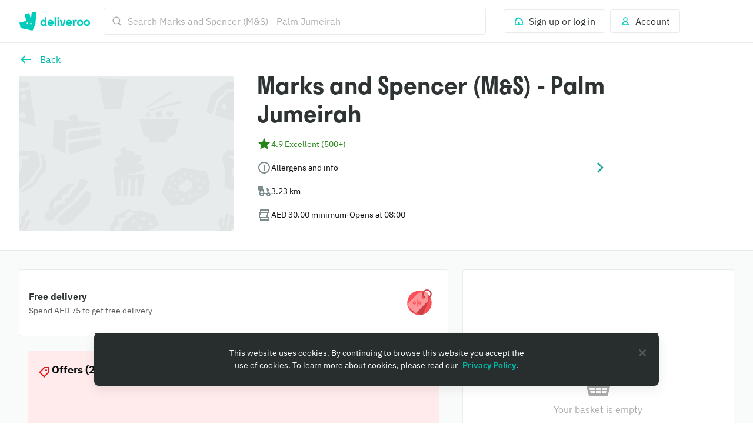

--- FILE ---
content_type: text/html; charset=utf-8
request_url: https://deliveroo.ae/menu/Dubai/the-palm/m-s-nakheel-mall-palm?day=today&geohash=thrnz36cpvhq&time=ASAP
body_size: 92394
content:
<!DOCTYPE html><html lang="en" dir="ltr"><head><title data-next-head="">Marks and Spencer (M&amp;S) - Palm Jumeirah delivery from The Palm - Order with Deliveroo</title><meta name="description" content="Bringing you a range of products from grocery essentials to fresh flowers, gifts and more, delivered straight to your door. Order on Deliveroo today!" data-next-head=""/><meta name="nosnippet" data-next-head=""/><link rel="canonical" href="https://deliveroo.ae/menu/Dubai/the-palm/m-s-nakheel-mall-palm"/><meta property="og:url" content="https://deliveroo.ae/menu/Dubai/the-palm/m-s-nakheel-mall-palm" data-next-head=""/><meta property="og:title" content="Marks and Spencer (M&amp;S) - Palm Jumeirah on Deliveroo" data-next-head=""/><meta property="og:description" content="Delivering you a great selection, Marks and Spencer (M&amp;S) - Palm Jumeirah is located in the heart of The Palm. With items you&#x27;re guaranteed to love, order now for delivery within 32 minutes." data-next-head=""/><meta property="og:image" content="https://rs-menus-api.roocdn.com/images/4381cc46-55ef-4583-a642-f33d8e3c9a79/image.jpeg?width=1200&amp;height=630&amp;fit=crop" data-next-head=""/><meta property="og:image:width" content="1200" data-next-head=""/><meta property="og:image:height" content="630" data-next-head=""/><meta property="twitter:title" content="Marks and Spencer (M&amp;S) - Palm Jumeirah on Deliveroo" data-next-head=""/><meta property="twitter:site" content="@Deliveroo" data-next-head=""/><meta property="twitter:card" content="summary_large_image" data-next-head=""/><meta property="twitter:description" content="Delivering you a great selection, Marks and Spencer (M&amp;S) - Palm Jumeirah is located in the heart of The Palm. With items you&#x27;re guaranteed to love, order now for delivery within 32 minutes." data-next-head=""/><meta property="twitter:image" content="https://rs-menus-api.roocdn.com/images/4381cc46-55ef-4583-a642-f33d8e3c9a79/image.jpeg?width=1200&amp;height=630&amp;fit=crop" data-next-head=""/><script type="text/javascript" data-next-head="">(function(w,d,s,l,i){w[l]=w[l]||[];w[l].push({'gtm.start':
                new Date().getTime(),event:'gtm.js'});var f=d.getElementsByTagName(s)[0],
                j=d.createElement(s),dl=l!='dataLayer'?'&l='+l:'';j.async=true;j.src=
                'https://www.googletagmanager.com/gtm.js?id='+i+dl+'';f.parentNode.insertBefore(j,f);
                })(window,document,'script','dataLayer','GTM-PMJMHHC');</script><link color="#009e99" href="[data-uri]" rel="mask-icon" data-next-head=""/><link rel="apple-touch-icon-precomposed" href="https://cwa.roocdn.com/_next/static/apple-touch-icon.870581c7.png" sizes="57x57" data-next-head=""/><link rel="apple-touch-icon-precomposed" href="https://cwa.roocdn.com/_next/static/apple-touch-icon.870581c7.png" sizes="72x72" data-next-head=""/><link rel="apple-touch-icon-precomposed" href="https://cwa.roocdn.com/_next/static/apple-touch-icon.870581c7.png" sizes="120x120" data-next-head=""/><link rel="apple-touch-icon-precomposed" href="https://cwa.roocdn.com/_next/static/apple-touch-icon.870581c7.png" sizes="144x144" data-next-head=""/><link rel="apple-touch-icon-precomposed" href="https://cwa.roocdn.com/_next/static/apple-touch-icon.870581c7.png" sizes="152x152" data-next-head=""/><link rel="shortcut icon" href="https://cwa.roocdn.com/_next/static/favicon-32x32.9ac59871.png" type="image/png" sizes="32x32" data-next-head=""/><link rel="stylesheet" type="text/css" href="//consumer-component-library.roocdn.com/30.68.2/consumer-component-library.vars-less.css" data-next-head=""/><link rel="preload" href="//consumer-component-library.roocdn.com/30.68.2/static/fonts/IBMPlexSans-Regular.woff2" as="font" type="font/woff2" crossorigin="anonymous" data-next-head=""/><link rel="preload" href="//consumer-component-library.roocdn.com/30.68.2/static/fonts/stratos-semibold.woff2" as="font" type="font/woff2" crossorigin="anonymous" data-next-head=""/><link rel="preload" href="//consumer-component-library.roocdn.com/30.68.2/static/fonts/IBMPlexSans-Bold.woff2" as="font" type="font/woff2" crossorigin="anonymous" data-next-head=""/><meta charSet="utf-8" data-next-head=""/><meta name="viewport" content="width=device-width, initial-scale=1" data-next-head=""/><meta http-equiv="X-UA-Compatible" content="IE=edge,chrome=1" data-next-head=""/><meta name="theme-color" content="#009e99" data-next-head=""/><script src="https://polyfill-fastly.io/v3/polyfill.min.js?features=default%2Ces6%7Cgated%2CArray.prototype.includes%7Cgated%2CArray.prototype.find%7Cgated%2CArray.prototype.flat%7Cgated%2CArray.prototype.flatMap%7Cgated%2CIntersectionObserver%2CObject.values%7Cgated%2CObject.fromEntries%7Cgated%2CString.prototype.replaceAll%7Cgated%2CResizeObserver%7Cgated"></script><script type="text/javascript" src="https://cdn.cookielaw.org/scripttemplates/otSDKStub.js" data-domain-script="0daaa810-95e2-4170-aba2-e6b33fc6f808" data-document-language="true"></script><script>!function(){if('PerformanceLongTaskTiming' in window){var g=window.__tti={e:[]};g.o=new PerformanceObserver(function(l){g.e=g.e.concat(l.getEntries())});g.o.observe({entryTypes:['longtask']})}}();</script><script>!function(n,e){var t,o,i,c=[],f={passive:!0,capture:!0},r=new Date,a="pointerup",u="pointercancel";function p(n,c){t||(t=c,o=n,i=new Date,w(e),s())}function s(){o>=0&&o<i-r&&(c.forEach(function(n){n(o,t)}),c=[])}function l(t){if(t.cancelable){var o=(t.timeStamp>1e12?new Date:performance.now())-t.timeStamp;"pointerdown"==t.type?function(t,o){function i(){p(t,o),r()}function c(){r()}function r(){e(a,i,f),e(u,c,f)}n(a,i,f),n(u,c,f)}(o,t):p(o,t)}}function w(n){["click","mousedown","keydown","touchstart","pointerdown"].forEach(function(e){n(e,l,f)})}w(n),self.perfMetrics=self.perfMetrics||{},self.perfMetrics.onFirstInputDelay=function(n){c.push(n),s()}}(addEventListener,removeEventListener);</script><script async="" src="https://client.px-cloud.net/PXfoFgWNLE/main.min.js"></script><link rel="preload" href="https://cwa.roocdn.com/_next/static/css/c802184ead334edf.css" as="style"/><link rel="stylesheet" href="https://cwa.roocdn.com/_next/static/css/c802184ead334edf.css" data-n-g=""/><link rel="preload" href="https://cwa.roocdn.com/_next/static/css/0fdc0fc8812c2f9d.css" as="style"/><link rel="stylesheet" href="https://cwa.roocdn.com/_next/static/css/0fdc0fc8812c2f9d.css" data-n-p=""/><link rel="preload" href="https://cwa.roocdn.com/_next/static/css/0df4603218701ddd.css" as="style"/><link rel="stylesheet" href="https://cwa.roocdn.com/_next/static/css/0df4603218701ddd.css" data-n-p=""/><link rel="preload" href="https://cwa.roocdn.com/_next/static/css/433e8c71cde1e738.css" as="style"/><link rel="stylesheet" href="https://cwa.roocdn.com/_next/static/css/433e8c71cde1e738.css" data-n-p=""/><link rel="preload" href="https://cwa.roocdn.com/_next/static/css/bfefaa367fb1a2b3.css" as="style"/><link rel="stylesheet" href="https://cwa.roocdn.com/_next/static/css/bfefaa367fb1a2b3.css" data-n-p=""/><link rel="preload" href="https://cwa.roocdn.com/_next/static/css/ebeb0d406d0aa807.css" as="style"/><link rel="stylesheet" href="https://cwa.roocdn.com/_next/static/css/ebeb0d406d0aa807.css"/><noscript data-n-css=""></noscript><script defer="" nomodule="" src="https://cwa.roocdn.com/_next/static/chunks/polyfills-42372ed130431b0a.js"></script><script defer="" src="https://cwa.roocdn.com/_next/static/chunks/3389.41c086f728a45c72.js"></script><script defer="" src="https://cwa.roocdn.com/_next/static/chunks/8055.dcc70d9deb3adedd.js"></script><script defer="" src="https://cwa.roocdn.com/_next/static/chunks/9113.5423419113b69063.js"></script><script src="https://cwa.roocdn.com/_next/static/chunks/webpack-ef6d001e3c2e25c4.js" defer=""></script><script src="https://cwa.roocdn.com/_next/static/chunks/framework-2021ebf90eb6c259.js" defer=""></script><script src="https://cwa.roocdn.com/_next/static/chunks/main-1be65dea43378221.js" defer=""></script><script src="https://cwa.roocdn.com/_next/static/chunks/pages/_app-d228fef8d0c5f18e.js" defer=""></script><script src="https://cwa.roocdn.com/_next/static/chunks/40e01963-18c60010e9acd3de.js" defer=""></script><script src="https://cwa.roocdn.com/_next/static/chunks/6930-c0fd56ff1571cd05.js" defer=""></script><script src="https://cwa.roocdn.com/_next/static/chunks/8527-cf0143520e1c964e.js" defer=""></script><script src="https://cwa.roocdn.com/_next/static/chunks/4210-91e4ea0f24575f96.js" defer=""></script><script src="https://cwa.roocdn.com/_next/static/chunks/8886-4dd88cdb556c5f7d.js" defer=""></script><script src="https://cwa.roocdn.com/_next/static/chunks/1915-7439535f52276166.js" defer=""></script><script src="https://cwa.roocdn.com/_next/static/chunks/4-a2f38f907e45bc8c.js" defer=""></script><script src="https://cwa.roocdn.com/_next/static/chunks/8598-c2712a621dd227fd.js" defer=""></script><script src="https://cwa.roocdn.com/_next/static/chunks/5708-5f4acf9ed25871a9.js" defer=""></script><script src="https://cwa.roocdn.com/_next/static/chunks/6931-03f6377f10c69aee.js" defer=""></script><script src="https://cwa.roocdn.com/_next/static/chunks/7536-ac099f729ce7ceff.js" defer=""></script><script src="https://cwa.roocdn.com/_next/static/chunks/6057-70fb899406162ac4.js" defer=""></script><script src="https://cwa.roocdn.com/_next/static/chunks/5216-d1e73d39ee5dbb8f.js" defer=""></script><script src="https://cwa.roocdn.com/_next/static/chunks/7981-fef8cc989212b3e0.js" defer=""></script><script src="https://cwa.roocdn.com/_next/static/chunks/8829-5fcadcb669f24257.js" defer=""></script><script src="https://cwa.roocdn.com/_next/static/chunks/8245-03fbeb70818897eb.js" defer=""></script><script src="https://cwa.roocdn.com/_next/static/chunks/9959-194581e534859d99.js" defer=""></script><script src="https://cwa.roocdn.com/_next/static/chunks/9036-2c05536aef1b3489.js" defer=""></script><script src="https://cwa.roocdn.com/_next/static/chunks/1973-95c83bed195e0bbc.js" defer=""></script><script src="https://cwa.roocdn.com/_next/static/chunks/6030-6631713c2652dab9.js" defer=""></script><script src="https://cwa.roocdn.com/_next/static/chunks/6186-652caeca8ed67ffe.js" defer=""></script><script src="https://cwa.roocdn.com/_next/static/chunks/5811-035b846fa546522c.js" defer=""></script><script src="https://cwa.roocdn.com/_next/static/chunks/4444-7c6424bc2461ad77.js" defer=""></script><script src="https://cwa.roocdn.com/_next/static/chunks/9748-8b6210d0e1de6e51.js" defer=""></script><script src="https://cwa.roocdn.com/_next/static/chunks/5075-5aa9d29ecede7420.js" defer=""></script><script src="https://cwa.roocdn.com/_next/static/chunks/4511-de14721bd34f999f.js" defer=""></script><script src="https://cwa.roocdn.com/_next/static/chunks/6675-720ca579364b45b5.js" defer=""></script><script src="https://cwa.roocdn.com/_next/static/chunks/1818-91fd32a94b6493ad.js" defer=""></script><script src="https://cwa.roocdn.com/_next/static/chunks/3128-9530d5953b8d33ce.js" defer=""></script><script src="https://cwa.roocdn.com/_next/static/chunks/pages/menu/%5Bcity%5D/%5Bneighborhood%5D/%5Brestaurant%5D-1a5a6ab8ff906716.js" defer=""></script><script src="https://cwa.roocdn.com/_next/static/b0tFW3T2lE-T1eKtQyGYk/_buildManifest.js" defer=""></script><script src="https://cwa.roocdn.com/_next/static/b0tFW3T2lE-T1eKtQyGYk/_ssgManifest.js" defer=""></script></head><body class="__theme-default"><div id="__next"><div><div class="Page-d9d0e783e04ac4cf"><div class="SkipToLinks-5c7d2afe6e4044dd"><span class="ccl-649204f2a8e630fd ccl-a396bc55704a9c8a ccl-0956b2f88e605eb8 ccl-365f98ddd69d5c7c ccl-0f316edab9a6ed7e">Skip to:</span><a id="menu-layout-link" href="#menu-layout-container"><span class="ccl-649204f2a8e630fd ccl-a396bc55704a9c8a ccl-0956b2f88e605eb8">Content</span></a><a id="page-footer-link" href="#page-footer"><span class="ccl-649204f2a8e630fd ccl-a396bc55704a9c8a ccl-0956b2f88e605eb8">Footer</span></a></div><div class="MenuNavHeader-ecf64df20464d195" data-sticky-head="true"><div><div class="ccl-2be6160aa32f28ac ccl-ad2b78977f0806ec"><div class="ccl-4e3e3ba79c3ddfd4 ccl-197d866ec17e7baf ccl-7fa120cc2d2c216b"><div class="ccl-834d9d518f72933d"><div class="ccl-6c6f29f23814585a"><a class="ccl-ff5088335ee0e0ca" href="/">Deliveroo</a></div><div class="ccl-c79064088779e632"><div class="SearchContainer-6546acb5bd11a767"><div class="Search-3f181cba0b69de3c"><div class="Search-ff2b10f79ba53ccb"><div><div class="Search-b17976736bdaa08d"><div class="Search-87718f8701289b50"><span class="ccl-7c70b5273af79fe5"><svg height="24" width="24" viewBox="0 0 24 24" role="presentation" focusable="false" class="ccl-2608038983f5b413 ccl-ab78be2f3c0b8a03 ccl-4475ede65a9c319d"><path d="M10.5 17C14.0841 17 17 14.0841 17 10.5C17 6.91592 14.0841 4 10.5 4C6.91592 4 4 6.91592 4 10.5C4 14.0841 6.91592 17 10.5 17ZM10.5 2C15.1944 2 19 5.80558 19 10.5C19 12.3368 18.4173 14.0374 17.4268 15.4273L22 20.0049L20.0049 22L15.4272 17.4269C14.0373 18.4173 12.3368 19 10.5 19C5.80558 19 2 15.1944 2 10.5C2 5.80558 5.80558 2 10.5 2Z"></path></svg></span></div><form class="Search-94cae60f6c530ce4" action="."><input type="search" class="Search-cc0a8d4ec2f620d0" name="search" aria-label="Search Marks and Spencer (M&amp;S) - Palm Jumeirah" placeholder="Search Marks and Spencer (M&amp;S) - Palm Jumeirah" autoComplete="off" spellcheck="false" value=""/></form></div></div></div></div></div><div class="SearchContainer-6546acb5bd11a767 SearchContainer-fe084e3976ea3d3e"><div class="Search-3f181cba0b69de3c"><div class="Search-ff2b10f79ba53ccb"><div><div class="Search-b17976736bdaa08d Search-ba839d75711c0ac0"><form class="Search-94cae60f6c530ce4 Search-ba839d75711c0ac0" action="."><span class="ccl-436843f716e914fb"><button class="ccl-4704108cacc54616 ccl-4f99b5950ce94015 ccl-8939b7e2297ccfd5" type="button"><span class="Search-107174af963a895b"><span class="ccl-7c70b5273af79fe5"><svg height="24" width="24" viewBox="0 0 24 24" role="presentation" focusable="false" class="ccl-2608038983f5b413 ccl-ab78be2f3c0b8a03 ccl-728d4bf1d552a771"><path d="M10.5 17C14.0841 17 17 14.0841 17 10.5C17 6.91592 14.0841 4 10.5 4C6.91592 4 4 6.91592 4 10.5C4 14.0841 6.91592 17 10.5 17ZM10.5 2C15.1944 2 19 5.80558 19 10.5C19 12.3368 18.4173 14.0374 17.4268 15.4273L22 20.0049L20.0049 22L15.4272 17.4269C14.0373 18.4173 12.3368 19 10.5 19C5.80558 19 2 15.1944 2 10.5C2 5.80558 5.80558 2 10.5 2Z"></path></svg></span></span></button></span></form></div></div></div></div></div></div><div class="ccl-96890b5887a6dbf7"><div class="ccl-30eb63fde9130ed8 ccl-2da8896ec6b18425"><div class="SearchContainer-6546acb5bd11a767"><div class="Search-3f181cba0b69de3c"><div class="Search-ff2b10f79ba53ccb"><div><div class="Search-b17976736bdaa08d"><div class="Search-87718f8701289b50"><span class="ccl-7c70b5273af79fe5"><svg height="24" width="24" viewBox="0 0 24 24" role="presentation" focusable="false" class="ccl-2608038983f5b413 ccl-ab78be2f3c0b8a03 ccl-4475ede65a9c319d"><path d="M10.5 17C14.0841 17 17 14.0841 17 10.5C17 6.91592 14.0841 4 10.5 4C6.91592 4 4 6.91592 4 10.5C4 14.0841 6.91592 17 10.5 17ZM10.5 2C15.1944 2 19 5.80558 19 10.5C19 12.3368 18.4173 14.0374 17.4268 15.4273L22 20.0049L20.0049 22L15.4272 17.4269C14.0373 18.4173 12.3368 19 10.5 19C5.80558 19 2 15.1944 2 10.5C2 5.80558 5.80558 2 10.5 2Z"></path></svg></span></div><form class="Search-94cae60f6c530ce4" action="."><input type="search" class="Search-cc0a8d4ec2f620d0" name="search" aria-label="Search Marks and Spencer (M&amp;S) - Palm Jumeirah" placeholder="Search Marks and Spencer (M&amp;S) - Palm Jumeirah" autoComplete="off" spellcheck="false" value=""/></form></div></div></div></div></div><div class="SearchContainer-6546acb5bd11a767 SearchContainer-fe084e3976ea3d3e"><div class="Search-3f181cba0b69de3c"><div class="Search-ff2b10f79ba53ccb"><div><div class="Search-b17976736bdaa08d Search-ba839d75711c0ac0"><form class="Search-94cae60f6c530ce4 Search-ba839d75711c0ac0" action="."><span class="ccl-436843f716e914fb"><button class="ccl-4704108cacc54616 ccl-4f99b5950ce94015 ccl-8939b7e2297ccfd5" type="button"><span class="Search-107174af963a895b"><span class="ccl-7c70b5273af79fe5"><svg height="24" width="24" viewBox="0 0 24 24" role="presentation" focusable="false" class="ccl-2608038983f5b413 ccl-ab78be2f3c0b8a03 ccl-728d4bf1d552a771"><path d="M10.5 17C14.0841 17 17 14.0841 17 10.5C17 6.91592 14.0841 4 10.5 4C6.91592 4 4 6.91592 4 10.5C4 14.0841 6.91592 17 10.5 17ZM10.5 2C15.1944 2 19 5.80558 19 10.5C19 12.3368 18.4173 14.0374 17.4268 15.4273L22 20.0049L20.0049 22L15.4272 17.4269C14.0373 18.4173 12.3368 19 10.5 19C5.80558 19 2 15.1944 2 10.5C2 5.80558 5.80558 2 10.5 2Z"></path></svg></span></span></button></span></form></div></div></div></div></div></div><ul class="ccl-7794676890b73b2f"><li class="ccl-7dd2273e52e6d7df" style="order:2"><a class="ccl-bbef35694fb123d4" href="/login?redirect=%2Fmenu%2FDubai%2Fthe-palm%2Fm-s-nakheel-mall-palm%3Fday%3Dtoday%26geohash%3Dthrnz36cpvhq%26time%3DASAP"><span class="ccl-79710b54c81806b7"><span class="ccl-7c70b5273af79fe5"><svg height="24" width="24" viewBox="0 0 24 24" role="presentation" focusable="false" class="ccl-2608038983f5b413 ccl-ab78be2f3c0b8a03"><path d="M3 10L5 8.44444V5H9.42857L12 3L21 10V21H3V10ZM14 19H19V10.9782L12 5.53372L5 10.9782V19H10V14H14V19Z"></path></svg></span></span><span class="ccl-73bb3abbe19718e0"><p class="ccl-649204f2a8e630fd ccl-a396bc55704a9c8a ccl-0956b2f88e605eb8 ccl-40ad99f7b47f3781">Sign up or log in</p></span></a></li><li class="ccl-435d1b0dc2ca935e" style="order:1"><button class="ccl-bbef35694fb123d4" type="button"><span class="ccl-79710b54c81806b7"><span class="ccl-7c70b5273af79fe5"><svg height="24" width="24" viewBox="0 0 24 24" role="presentation" focusable="false" class="ccl-2608038983f5b413 ccl-ab78be2f3c0b8a03"><path d="M12 3C9.23858 3 7 5.23858 7 8C7 9.93198 8.09575 11.608 9.69967 12.4406C8.35657 12.9598 7.19555 13.8814 6.30036 14.8961C4.94197 16.4359 4 18.4121 4 20L5 21H19L20 20C20 18.4121 19.058 16.4359 17.6996 14.8961C16.8044 13.8814 15.6434 12.9598 14.3003 12.4406C15.9043 11.608 17 9.93198 17 8C17 5.23858 14.7614 3 12 3ZM16.1999 16.2192C17.0137 17.1417 17.5637 18.1562 17.8249 19H6.17507C6.43633 18.1562 6.98632 17.1417 7.80014 16.2192C8.9593 14.9053 10.4584 14 12 14C13.5416 14 15.0407 14.9053 16.1999 16.2192ZM12 11C10.3431 11 9 9.65685 9 8C9 6.34315 10.3431 5 12 5C13.6569 5 15 6.34315 15 8C15 9.65685 13.6569 11 12 11Z"></path></svg></span></span><span class="ccl-73bb3abbe19718e0"><p class="ccl-649204f2a8e630fd ccl-a396bc55704a9c8a ccl-0956b2f88e605eb8 ccl-40ad99f7b47f3781">Account</p></span></button></li></ul></div></div></div></div></div></div><div class="MenuHeader-9e1e7e823358c53a"><div class="ccl-4e3e3ba79c3ddfd4 ccl-197d866ec17e7baf ccl-7fa120cc2d2c216b"><div class="ccl-4e3e3ba79c3ddfd4 ccl-ee1b33848dc80738 ccl-7fa120cc2d2c216b"><div class="MenuHeader-ab8bb00d5a4371e7"><div class="MenuHeader-2a6101b7ca1c48a8 ccl-eca1406fa6df366e ccl-c85a380d7049ef56 ccl-d799b1662a7b52b8 ccl-3d0cbbca315822b6 ccl-772c0a6c7990b45b ccl-b4007d5a0d0d6920"><div class="MenuHeader-b2c25012448767ee"><div class="HomeFeedLink-32143b83f3a0e6a0"><span class="ccl-436843f716e914fb"><button class="ccl-4704108cacc54616 ccl-4f99b5950ce94015" type="button"><span class="ccl-7c70b5273af79fe5"><svg height="24" width="24" viewBox="0 0 24 24" role="img" aria-label="Back" focusable="false" class="ccl-2608038983f5b413 ccl-24025c233c77af94 ccl-728d4bf1d552a771"><path d="M9.6 5.5L11.1556 7.05558L7.21126 11H21V13H7.21126L11.1556 16.9443L9.6 18.5L3 12L9.6 5.5Z"></path></svg></span></button></span></div><div class="HomeFeedLink-91decfbd5cf60e48"><div class=""><span class="ccl-436843f716e914fb ccl-724e464f2f033893"><button class="ccl-4704108cacc54616 ccl-4f99b5950ce94015 ccl-724e464f2f033893" type="button"><div class="ccl-fe8408b3d372c9cd ccl-e06f00ee95666d12"><div class="ccl-41b44489cf290e9d"><span class="ccl-7c70b5273af79fe5"><svg height="24" width="24" viewBox="0 0 24 24" role="img" aria-label="Back" focusable="false" class="ccl-2608038983f5b413 ccl-24025c233c77af94 ccl-728d4bf1d552a771"><path d="M9.6 5.5L11.1556 7.05558L7.21126 11H21V13H7.21126L11.1556 16.9443L9.6 18.5L3 12L9.6 5.5Z"></path></svg></span></div><div class="ccl-955fe0ab28803310"><p class="ccl-649204f2a8e630fd ccl-a396bc55704a9c8a ccl-4b5acd72e517d587 ccl-40ad99f7b47f3781">Back</p></div></div></button></span></div></div><div class="MenuHeader-f5663bee847582a6"><div class="ccl-a897ba3fd642670d ccl-92294f995a389ac9" role="presentation"><div class="ccl-3d48bd3b2c7202f8 ccl-90414dfdbeb08441"></div></div></div></div><div class="MenuHeader-45db0548af3525e1 MenuHeader-9d1fa51b5480c3ee"><div class="MenuHeaderTitle-0f67d3ed08fb6b97"><h1 class="ccl-cc80f737565f5a11 ccl-de2d30f2fc9eac3e ccl-05906e3f85528c85 ccl-483b12e41c465cc7">Marks and Spencer (M&amp;S) - Palm Jumeirah</h1></div><div data-dt-theme="deliveroo" data-dt-mode="light"><style data-emotion="css o35ky3">.css-o35ky3{position:relative;box-sizing:border-box;display:-webkit-box;display:-webkit-flex;display:-ms-flexbox;display:flex;-webkit-align-items:center;-webkit-box-align:center;-ms-flex-align:center;align-items:center;-webkit-column-gap:16px;column-gap:16px;row-gap:16px;width:100%;background-color:rgb(var(--color-background-elevation-base));padding-bottom:8px;padding-left:16px;padding-right:16px;padding-top:8px;}</style><div role="" aria-label="Rated 4.9 Excellent from 500+ reviews." class="css-o35ky3"><style data-emotion="css 1r7zbew">.css-1r7zbew{-webkit-flex-shrink:0;-ms-flex-negative:0;flex-shrink:0;font-family:icons-deliveroo;font-size:18px;font-style:normal;font-weight:400;text-align:center;color:rgb(var(--color-foreground-positive-normal-on-elevation-base));}</style><div class="css-1r7zbew"><span class="ccl-7c70b5273af79fe5"><svg height="24" width="24" viewBox="0 0 24 24" role="presentation" focusable="false" class="ccl-2608038983f5b413 ccl-24025c233c77af94"><path d="M12 1L9 9H2L7 14.0001L5 21L12 17.0001L19 21L17 14.0001L22 9H15L12 1Z"></path></svg></span></div><style data-emotion="css 8qk3ar">.css-8qk3ar{position:relative;box-sizing:border-box;display:-webkit-box;display:-webkit-flex;display:-ms-flexbox;display:flex;-webkit-box-flex-wrap:wrap;-webkit-flex-wrap:wrap;-ms-flex-wrap:wrap;flex-wrap:wrap;-webkit-box-flex:1;-webkit-flex-grow:1;-ms-flex-positive:1;flex-grow:1;-webkit-align-items:center;-webkit-box-align:center;-ms-flex-align:center;align-items:center;-webkit-align-content:center;-ms-flex-line-pack:center;align-content:center;-webkit-column-gap:4px;column-gap:4px;row-gap:4px;}</style><div class="css-8qk3ar"><style data-emotion="css aqh092">.css-aqh092{position:relative;box-sizing:border-box;display:-webkit-box;display:-webkit-flex;display:-ms-flexbox;display:flex;-webkit-align-items:center;-webkit-box-align:center;-ms-flex-align:center;align-items:center;-webkit-column-gap:4px;column-gap:4px;row-gap:4px;}</style><div class="css-aqh092"><style data-emotion="css y3f17f">.css-y3f17f{position:relative;box-sizing:border-box;display:-webkit-box;display:-webkit-flex;display:-ms-flexbox;display:flex;-webkit-box-flex-wrap:wrap;-webkit-flex-wrap:wrap;-ms-flex-wrap:wrap;flex-wrap:wrap;-webkit-align-items:center;-webkit-box-align:center;-ms-flex-align:center;align-items:center;-webkit-align-content:center;-ms-flex-line-pack:center;align-content:center;-webkit-column-gap:4px;column-gap:4px;row-gap:4px;}</style><div class="css-y3f17f"><style data-emotion="css 1bupbwz">.css-1bupbwz{white-space:pre-wrap;font-family:plex-sans,"Helvetica Neue",Helvetica,Arial,"Microsoft YaHei",微软雅黑体,"Hiragino Sans GB",冬青黑体,sans-serif;font-size:14px;font-style:normal;font-weight:400;color:rgb(var(--color-foreground-positive-normal-on-elevation-base));}</style><p class="css-1bupbwz">4.9 Excellent (500+)</p></div></div></div></div></div><div data-dt-theme="deliveroo" data-dt-mode="light"><style data-emotion="css 6huwkc">.css-6huwkc{position:relative;box-sizing:border-box;display:-webkit-box;display:-webkit-flex;display:-ms-flexbox;display:flex;cursor:pointer;-webkit-align-items:center;-webkit-box-align:center;-ms-flex-align:center;align-items:center;-webkit-column-gap:16px;column-gap:16px;row-gap:16px;width:100%;background-color:rgb(var(--color-background-elevation-base));padding-bottom:8px;padding-left:16px;padding-right:16px;padding-top:8px;}</style><div tabindex="0" role="button" aria-label="Allergens and info" class="css-6huwkc"><style data-emotion="css 11my05p">.css-11my05p{-webkit-flex-shrink:0;-ms-flex-negative:0;flex-shrink:0;font-family:icons-deliveroo;font-size:18px;font-style:normal;font-weight:400;text-align:center;color:rgb(var(--color-foreground-neutral-subtle-on-elevation-base));}</style><div class="css-11my05p"><span class="ccl-7c70b5273af79fe5"><svg height="24" width="24" viewBox="0 0 24 24" role="presentation" focusable="false" class="ccl-2608038983f5b413 ccl-24025c233c77af94"><path d="M12 2C17.5228 2 22 6.47717 22 12C22 17.5228 17.5228 22 12 22C6.47717 22 2 17.5228 2 12C2 6.47717 6.47717 2 12 2ZM12 20C16.4112 20 20 16.4112 20 12C20 7.5888 16.4112 4 12 4C7.5888 4 4 7.5888 4 12C4 16.4112 7.5888 20 12 20ZM11 17V10H13V17H11ZM11.9934 6.69997C12.7444 6.69997 13.2846 7.22697 13.2846 7.91205C13.2846 8.59722 12.7444 9.13738 11.9934 9.13738C11.2556 9.13738 10.7155 8.59722 10.7155 7.91205C10.7155 7.22697 11.2556 6.69997 11.9934 6.69997Z"></path></svg></span></div><style data-emotion="css 8qk3ar">.css-8qk3ar{position:relative;box-sizing:border-box;display:-webkit-box;display:-webkit-flex;display:-ms-flexbox;display:flex;-webkit-box-flex-wrap:wrap;-webkit-flex-wrap:wrap;-ms-flex-wrap:wrap;flex-wrap:wrap;-webkit-box-flex:1;-webkit-flex-grow:1;-ms-flex-positive:1;flex-grow:1;-webkit-align-items:center;-webkit-box-align:center;-ms-flex-align:center;align-items:center;-webkit-align-content:center;-ms-flex-line-pack:center;align-content:center;-webkit-column-gap:4px;column-gap:4px;row-gap:4px;}</style><div class="css-8qk3ar"><style data-emotion="css aqh092">.css-aqh092{position:relative;box-sizing:border-box;display:-webkit-box;display:-webkit-flex;display:-ms-flexbox;display:flex;-webkit-align-items:center;-webkit-box-align:center;-ms-flex-align:center;align-items:center;-webkit-column-gap:4px;column-gap:4px;row-gap:4px;}</style><div class="css-aqh092"><style data-emotion="css y3f17f">.css-y3f17f{position:relative;box-sizing:border-box;display:-webkit-box;display:-webkit-flex;display:-ms-flexbox;display:flex;-webkit-box-flex-wrap:wrap;-webkit-flex-wrap:wrap;-ms-flex-wrap:wrap;flex-wrap:wrap;-webkit-align-items:center;-webkit-box-align:center;-ms-flex-align:center;align-items:center;-webkit-align-content:center;-ms-flex-line-pack:center;align-content:center;-webkit-column-gap:4px;column-gap:4px;row-gap:4px;}</style><div class="css-y3f17f"><style data-emotion="css ebyffp">.css-ebyffp{white-space:pre-wrap;font-family:plex-sans,"Helvetica Neue",Helvetica,Arial,"Microsoft YaHei",微软雅黑体,"Hiragino Sans GB",冬青黑体,sans-serif;font-size:14px;font-style:normal;font-weight:400;color:rgb(var(--color-foreground-neutral-intense-on-elevation-base));}</style><p class="css-ebyffp">Allergens and info</p></div></div></div><style data-emotion="css fwmra5">.css-fwmra5{-webkit-flex-shrink:0;-ms-flex-negative:0;flex-shrink:0;font-family:icons-deliveroo;font-size:18px;font-style:normal;font-weight:400;color:rgb(var(--color-foreground-action-subtle-on-elevation-base));}</style><div class="css-fwmra5"><span class="ccl-7c70b5273af79fe5"><svg height="24" width="24" viewBox="0 0 24 24" role="presentation" focusable="false" class="ccl-2608038983f5b413 ccl-24025c233c77af94"><path d="M7.11621 19.1161L8.88398 20.8839L17.7679 12L8.88398 3.11612L7.11621 4.88389L14.2323 12L7.11621 19.1161Z"></path></svg></span></div></div></div><div data-dt-theme="deliveroo" data-dt-mode="light"><style data-emotion="css o35ky3">.css-o35ky3{position:relative;box-sizing:border-box;display:-webkit-box;display:-webkit-flex;display:-ms-flexbox;display:flex;-webkit-align-items:center;-webkit-box-align:center;-ms-flex-align:center;align-items:center;-webkit-column-gap:16px;column-gap:16px;row-gap:16px;width:100%;background-color:rgb(var(--color-background-elevation-base));padding-bottom:8px;padding-left:16px;padding-right:16px;padding-top:8px;}</style><div role="" aria-label="3.23 kilometres away" class="css-o35ky3"><style data-emotion="css 11my05p">.css-11my05p{-webkit-flex-shrink:0;-ms-flex-negative:0;flex-shrink:0;font-family:icons-deliveroo;font-size:18px;font-style:normal;font-weight:400;text-align:center;color:rgb(var(--color-foreground-neutral-subtle-on-elevation-base));}</style><div class="css-11my05p"><span class="ccl-7c70b5273af79fe5"><svg height="24" width="24" viewBox="0 0 24 24" role="presentation" focusable="false" class="ccl-2608038983f5b413 ccl-24025c233c77af94"><path d="M18 17.5C18 18.3272 18.6729 19 19.5 19C20.3271 19 21 18.3272 21 17.5C21 16.6729 20.3271 16 19.5 16C18.6729 16 18 16.6729 18 17.5ZM5.3 15H10.4L9.4 11.2C7.51643 11.7024 5.96055 13.1418 5.3 15ZM6 17C6 18.1028 6.89717 19 8 19C9.10283 19 10 18.1028 10 17H6ZM10 9H11.1L12.5 15H17.1C17.2812 14.7495 17.5412 14.5548 17.8 14.4L15.9 7H17.9L18.3172 8.53691C18.5665 8.20869 18.9409 8 19.3594 8H21V11H19.3594C19.2236 11 19.0924 10.978 18.9686 10.9371L19.8 14C21.584 14.1289 23 15.6407 23 17.5C23 19.4266 21.433 21 19.5 21C17.567 21 16 19.4266 16 17.5C16 17.3151 16.0127 17.1476 16 17H12C12 19.1983 10.2056 21 8 21C5.79442 21 4 19.1983 4 17H3C3 14.5841 4.04808 12.4308 5.7 11H3L2 10V4L3 3H9L10 4V9Z"></path></svg></span></div><style data-emotion="css 8qk3ar">.css-8qk3ar{position:relative;box-sizing:border-box;display:-webkit-box;display:-webkit-flex;display:-ms-flexbox;display:flex;-webkit-box-flex-wrap:wrap;-webkit-flex-wrap:wrap;-ms-flex-wrap:wrap;flex-wrap:wrap;-webkit-box-flex:1;-webkit-flex-grow:1;-ms-flex-positive:1;flex-grow:1;-webkit-align-items:center;-webkit-box-align:center;-ms-flex-align:center;align-items:center;-webkit-align-content:center;-ms-flex-line-pack:center;align-content:center;-webkit-column-gap:4px;column-gap:4px;row-gap:4px;}</style><div class="css-8qk3ar"><style data-emotion="css aqh092">.css-aqh092{position:relative;box-sizing:border-box;display:-webkit-box;display:-webkit-flex;display:-ms-flexbox;display:flex;-webkit-align-items:center;-webkit-box-align:center;-ms-flex-align:center;align-items:center;-webkit-column-gap:4px;column-gap:4px;row-gap:4px;}</style><div class="css-aqh092"><style data-emotion="css y3f17f">.css-y3f17f{position:relative;box-sizing:border-box;display:-webkit-box;display:-webkit-flex;display:-ms-flexbox;display:flex;-webkit-box-flex-wrap:wrap;-webkit-flex-wrap:wrap;-ms-flex-wrap:wrap;flex-wrap:wrap;-webkit-align-items:center;-webkit-box-align:center;-ms-flex-align:center;align-items:center;-webkit-align-content:center;-ms-flex-line-pack:center;align-content:center;-webkit-column-gap:4px;column-gap:4px;row-gap:4px;}</style><div class="css-y3f17f"><style data-emotion="css ebyffp">.css-ebyffp{white-space:pre-wrap;font-family:plex-sans,"Helvetica Neue",Helvetica,Arial,"Microsoft YaHei",微软雅黑体,"Hiragino Sans GB",冬青黑体,sans-serif;font-size:14px;font-style:normal;font-weight:400;color:rgb(var(--color-foreground-neutral-intense-on-elevation-base));}</style><p class="css-ebyffp">3.23 km</p></div></div></div></div></div><div data-dt-theme="deliveroo" data-dt-mode="light"><style data-emotion="css o35ky3">.css-o35ky3{position:relative;box-sizing:border-box;display:-webkit-box;display:-webkit-flex;display:-ms-flexbox;display:flex;-webkit-align-items:center;-webkit-box-align:center;-ms-flex-align:center;align-items:center;-webkit-column-gap:16px;column-gap:16px;row-gap:16px;width:100%;background-color:rgb(var(--color-background-elevation-base));padding-bottom:8px;padding-left:16px;padding-right:16px;padding-top:8px;}</style><div role="" aria-label="AED 30.00 minimum spend Opens at 08:00" class="css-o35ky3"><style data-emotion="css 11my05p">.css-11my05p{-webkit-flex-shrink:0;-ms-flex-negative:0;flex-shrink:0;font-family:icons-deliveroo;font-size:18px;font-style:normal;font-weight:400;text-align:center;color:rgb(var(--color-foreground-neutral-subtle-on-elevation-base));}</style><div class="css-11my05p"><span class="ccl-7c70b5273af79fe5"><svg height="24" width="24" viewBox="0 0 24 24" role="presentation" focusable="false" class="ccl-2608038983f5b413 ccl-24025c233c77af94"><path d="M5 16H16V13H5V16ZM7 17V20H18V17H7ZM6 12H17V9H7V8H18V5H7V9H6V12ZM18 16H20V22H5V17H3V12H4V8H5V3H20V9H19V13H18V16Z"></path></svg></span></div><style data-emotion="css 8qk3ar">.css-8qk3ar{position:relative;box-sizing:border-box;display:-webkit-box;display:-webkit-flex;display:-ms-flexbox;display:flex;-webkit-box-flex-wrap:wrap;-webkit-flex-wrap:wrap;-ms-flex-wrap:wrap;flex-wrap:wrap;-webkit-box-flex:1;-webkit-flex-grow:1;-ms-flex-positive:1;flex-grow:1;-webkit-align-items:center;-webkit-box-align:center;-ms-flex-align:center;align-items:center;-webkit-align-content:center;-ms-flex-line-pack:center;align-content:center;-webkit-column-gap:4px;column-gap:4px;row-gap:4px;}</style><div class="css-8qk3ar"><style data-emotion="css aqh092">.css-aqh092{position:relative;box-sizing:border-box;display:-webkit-box;display:-webkit-flex;display:-ms-flexbox;display:flex;-webkit-align-items:center;-webkit-box-align:center;-ms-flex-align:center;align-items:center;-webkit-column-gap:4px;column-gap:4px;row-gap:4px;}</style><div class="css-aqh092"><style data-emotion="css y3f17f">.css-y3f17f{position:relative;box-sizing:border-box;display:-webkit-box;display:-webkit-flex;display:-ms-flexbox;display:flex;-webkit-box-flex-wrap:wrap;-webkit-flex-wrap:wrap;-ms-flex-wrap:wrap;flex-wrap:wrap;-webkit-align-items:center;-webkit-box-align:center;-ms-flex-align:center;align-items:center;-webkit-align-content:center;-ms-flex-line-pack:center;align-content:center;-webkit-column-gap:4px;column-gap:4px;row-gap:4px;}</style><div class="css-y3f17f"><style data-emotion="css ebyffp">.css-ebyffp{white-space:pre-wrap;font-family:plex-sans,"Helvetica Neue",Helvetica,Arial,"Microsoft YaHei",微软雅黑体,"Hiragino Sans GB",冬青黑体,sans-serif;font-size:14px;font-style:normal;font-weight:400;color:rgb(var(--color-foreground-neutral-intense-on-elevation-base));}</style><p class="css-ebyffp">AED 30.00 minimum</p></div><style data-emotion="css 133a17y">.css-133a17y{white-space:pre-wrap;font-family:plex-sans,"Helvetica Neue",Helvetica,Arial,"Microsoft YaHei",微软雅黑体,"Hiragino Sans GB",冬青黑体,sans-serif;font-size:14px;font-style:normal;font-weight:400;color:rgb(var(--color-foreground-neutral-subtle-on-elevation-base));}</style><p class="css-133a17y">·</p></div><div class="css-aqh092"><div class="css-y3f17f"><p class="css-ebyffp">Opens at 08:00</p></div></div></div></div></div><div class="ccl-843d493141a4419f ccl-6ca3cb50f8689113"><span></span></div></div></div></div></div></div></div><div id="menu-layout-container" class="MenuLayouts-fb711d07abb4cdbb"><div class="ccl-4e3e3ba79c3ddfd4 ccl-197d866ec17e7baf ccl-7fa120cc2d2c216b"><div class="ccl-4e3e3ba79c3ddfd4 ccl-ee1b33848dc80738 ccl-7fa120cc2d2c216b"><div class="MenuLayouts-07b01454e450979a MenuLayouts-a3176183fb67cdbd"><main class="MenuLayouts-571ac6097b09545e"><div class="MenuLayouts-cd5a9b0c30d1f3e3"></div><div class="Layout-4549ebf43c78c99a Layout-4e8f33f248474bb6"><div class="UILayoutCarousel-eb0ddf91f09e0f45"><div class="Carousel-7ebf786c2374ca6b"><button aria-label="Previous" tabindex="-1" type="button" style="top:50%;width:44px;height:44px;inset-inline-start:-16px;inset-inline-end:0" class="Carousel-75678b8aad467e37 Carousel-8324098f77bd4f45"><span class="ccl-7c70b5273af79fe5"><svg height="24" width="24" viewBox="0 0 24 24" role="presentation" focusable="false" class="ccl-2608038983f5b413 ccl-24025c233c77af94 ccl-728d4bf1d552a771"><path d="M9.6 5.5L11.1556 7.05558L7.21126 11H21V13H7.21126L11.1556 16.9443L9.6 18.5L3 12L9.6 5.5Z"></path></svg></span></button><div class="Carousel-b0e416bbcdb18cdb"><ul class="Carousel-a4d0eabe31183210 Carousel-c8e8757ccea39637 Carousel-808231f63ab95db8 Carousel-8b2d3d08d82d4321 Carousel-fcf1c9ef0614733a" style="grid-template-rows:auto;transform:translateX(0px)"><li class="Slide-2f4ef8e930feb679 UILayoutCarousel-becf4db83378d9db Slide-1fcfc827f772c2ce"><div class="UIBannerCarouselCard-e53c89751b725ea8"><div class="UIBannerCarouselCard-6017a85020225c02 UIBannerCarouselCard-b0092af38fb22f3f"><span class="ccl-cafeddbf7ace7ef2 ccl-ea7afd0beae3a778"><div class="ccl-fecde6b5afd82f9a ccl-16a68decfc9804d0 ccl-ea7afd0beae3a778"></div></span></div><div class="UIBannerCarouselCard-00a1076dffa5aa22"><div class="ccl-639987c01afac123"><span class="" style="color:#2e3333"><p class="ccl-649204f2a8e630fd ccl-a396bc55704a9c8a ccl-ff5caa8a6f2b96d0 ccl-40ad99f7b47f3781">Free delivery</p></span></div><div class="UILines-eb427a2507db75b3"><span class="ccl-649204f2a8e630fd ccl-6f43f9bb8ff2d712"><span style="color:#585c5c">Spend AED 75 to get free delivery</span></span></div></div></div></li></ul></div><button aria-label="Next" tabindex="-1" type="button" style="top:50%;width:44px;height:44px;inset-inline-start:initial;inset-inline-end:-16px" class="Carousel-75678b8aad467e37 Carousel-8324098f77bd4f45"><span class="ccl-7c70b5273af79fe5"><svg height="24" width="24" viewBox="0 0 24 24" role="presentation" focusable="false" class="ccl-2608038983f5b413 ccl-24025c233c77af94 ccl-728d4bf1d552a771"><path d="M14.4 5.5L12.8444 7.05558L16.7887 11H3V13H16.7887L12.8444 16.9443L14.4 18.5L21 12L14.4 5.5Z"></path></svg></span></button></div></div></div><div class=""><div data-dt-theme="deliveroo" data-dt-mode="light"><style data-emotion="css txborj">.css-txborj{position:relative;box-sizing:border-box;display:-webkit-box;display:-webkit-flex;display:-ms-flexbox;display:flex;-webkit-flex-direction:column;-ms-flex-direction:column;flex-direction:column;-webkit-align-items:flex-start;-webkit-box-align:flex-start;-ms-flex-align:flex-start;align-items:flex-start;-webkit-align-self:stretch;-ms-flex-item-align:stretch;align-self:stretch;padding-bottom:0px;padding-left:16px;padding-right:16px;padding-top:16px;}</style><div class="css-txborj"><style data-emotion="css 187b6w6">.css-187b6w6{position:relative;box-sizing:border-box;display:-webkit-box;display:-webkit-flex;display:-ms-flexbox;display:flex;-webkit-flex-direction:column;-ms-flex-direction:column;flex-direction:column;-webkit-box-flex:1;-webkit-flex-grow:1;-ms-flex-positive:1;flex-grow:1;-webkit-flex-shrink:1;-ms-flex-negative:1;flex-shrink:1;-webkit-box-pack:center;-ms-flex-pack:center;-webkit-justify-content:center;justify-content:center;-webkit-align-items:flex-start;-webkit-box-align:flex-start;-ms-flex-align:flex-start;align-items:flex-start;-webkit-align-self:stretch;-ms-flex-item-align:stretch;align-self:stretch;row-gap:6px;background-color:rgb(var(--color-background-elevation-base));border-radius:4px;overflow:hidden;}</style><div class="css-187b6w6"><style data-emotion="css p25lwu">.css-p25lwu{position:absolute;box-sizing:border-box;display:-webkit-box;display:-webkit-flex;display:-ms-flexbox;display:flex;-webkit-align-self:center;-ms-flex-item-align:center;align-self:center;width:100%;height:100%;top:0px;background-color:#ffebec;}</style><div class="css-p25lwu"></div><style data-emotion="css 1hxcyx4">.css-1hxcyx4{position:relative;box-sizing:border-box;display:-webkit-box;display:-webkit-flex;display:-ms-flexbox;display:flex;-webkit-flex-direction:row;-ms-flex-direction:row;flex-direction:row;-webkit-align-items:center;-webkit-box-align:center;-ms-flex-align:center;align-items:center;-webkit-align-self:stretch;-ms-flex-item-align:stretch;align-self:stretch;gap:6px;min-height:52px;padding-left:16px;padding-right:16px;padding-top:12px;}</style><div class="css-1hxcyx4"><style data-emotion="css 1kmxow3">.css-1kmxow3{-webkit-flex-shrink:0;-ms-flex-negative:0;flex-shrink:0;font-size:24px;line-height:normal;text-align:right;color:rgb(var(--color-background-critical-emphasis));}</style><div class="css-1kmxow3"><span class="ccl-7c70b5273af79fe5"><svg height="24" width="24" viewBox="0 0 24 24" role="presentation" focusable="false" class="ccl-2608038983f5b413 ccl-24025c233c77af94"><path d="M4.82843 13L11 19.1716L18 12.1716V6H11.8284L4.82843 13ZM11 4H20V13L11 22L2 13L11 4ZM14.5 11C15.3284 11 16 10.3284 16 9.5C16 8.67157 15.3284 8 14.5 8C13.6716 8 13 8.67157 13 9.5C13 10.3284 13.6716 11 14.5 11Z"></path></svg></span></div><style data-emotion="css 6554k6">.css-6554k6{white-space:pre-wrap;-webkit-box-flex:1;-webkit-flex-grow:1;-ms-flex-positive:1;flex-grow:1;font-family:plex-sans,"Helvetica Neue",Helvetica,Arial,"Microsoft YaHei",微软雅黑体,"Hiragino Sans GB",冬青黑体,sans-serif;font-size:18px;font-style:normal;font-weight:700;line-height:normal;text-align:start;color:rgb(var(--color-foreground-neutral-normal-on-neutral-normal));}</style><p class="css-6554k6">Offers (20)</p><style data-emotion="css 10n1b0c">.css-10n1b0c{position:relative;box-sizing:border-box;display:-webkit-box;display:-webkit-flex;display:-ms-flexbox;display:flex;cursor:pointer;-webkit-flex-shrink:0;-ms-flex-negative:0;flex-shrink:0;-webkit-box-pack:center;-ms-flex-pack:center;-webkit-justify-content:center;justify-content:center;-webkit-align-items:center;-webkit-box-align:center;-ms-flex-align:center;align-items:center;width:40px;height:40px;background-color:rgb(var(--color-background-elevation-base));border-radius:20px;}</style><div tabindex="0" role="button" aria-label="View all (20)" class="css-10n1b0c"><style data-emotion="css kov6va">.css-kov6va{font-family:icons-deliveroo;font-size:24px;font-style:normal;font-weight:400;line-height:normal;color:rgb(var(--color-foreground-action-subtle-on-elevation-base));}</style><div class="css-kov6va"><span class="ccl-7c70b5273af79fe5"><svg height="24" width="24" viewBox="0 0 24 24" role="presentation" focusable="false" class="ccl-2608038983f5b413 ccl-24025c233c77af94"><path d="M14.4 5.5L12.8444 7.05558L16.7887 11H3V13H16.7887L12.8444 16.9443L14.4 18.5L21 12L14.4 5.5Z"></path></svg></span></div></div></div><style data-emotion="css 152b8hi">.css-152b8hi{position:relative;box-sizing:border-box;display:-webkit-box;display:-webkit-flex;display:-ms-flexbox;display:flex;width:100%;}</style><div class="css-152b8hi"><div class="splide" style="width:100%"><div class="splide__arrows"><button class="splide__arrow splide__arrow--prev UILayoutRooBlock-2e802887624692c6 UILayoutRooBlock-684563185496f864"><span class="ccl-7c70b5273af79fe5"><svg height="24" width="24" viewBox="0 0 24 24" role="presentation" focusable="false" class="ccl-2608038983f5b413 ccl-24025c233c77af94 ccl-51d2f8612967d7db"><path d="M9.6 5.5L11.1556 7.05558L7.21126 11H21V13H7.21126L11.1556 16.9443L9.6 18.5L3 12L9.6 5.5Z"></path></svg></span></button><button class="splide__arrow splide__arrow--next UILayoutRooBlock-2e802887624692c6 UILayoutRooBlock-74d5a9a36a953595"><span class="ccl-7c70b5273af79fe5"><svg height="24" width="24" viewBox="0 0 24 24" role="presentation" focusable="false" class="ccl-2608038983f5b413 ccl-24025c233c77af94 ccl-51d2f8612967d7db"><path d="M14.4 5.5L12.8444 7.05558L16.7887 11H3V13H16.7887L12.8444 16.9443L14.4 18.5L21 12L14.4 5.5Z"></path></svg></span></button></div><div style="display:flex;flex-grow:1;align-items:flex-start;column-gap:8px;gap:8px;margin-bottom:20px;margin-top:8px;object-fit:cover;overflow:hidden;padding-left:16px;padding-right:16px"><div class="splide__track" style="width:100%;overflow:visible"><ul class="splide__list"><li class="splide__slide"><div class="UILayoutRooBlock-af5ba15baa41eda7"><style data-emotion="css bkfbl6">.css-bkfbl6{position:relative;box-sizing:border-box;display:-webkit-box;display:-webkit-flex;display:-ms-flexbox;display:flex;cursor:pointer;width:132px;height:100%;background-color:rgb(var(--color-background-elevation-base));border-color:rgb(var(--color-border-neutral-subtle));border-radius:4px;border-width:1px;box-shadow:0px 1px 4px 0px rgba(0, 0, 0, 0.08);min-height:240px;border-style:solid;}</style><div tabindex="0" role="button" aria-label=" Classic Mince Pies. AED 23.20. 20% off." class="css-bkfbl6"><style data-emotion="css 1753j92">.css-1753j92{position:relative;box-sizing:border-box;display:-webkit-box;display:-webkit-flex;display:-ms-flexbox;display:flex;-webkit-flex-direction:column;-ms-flex-direction:column;flex-direction:column;-webkit-align-items:flex-start;-webkit-box-align:flex-start;-ms-flex-align:flex-start;align-items:flex-start;width:100%;height:100%;border-radius:4px;overflow:hidden;padding-bottom:8px;}</style><div class="css-1753j92"><style data-emotion="css dc00xj">.css-dc00xj{position:relative;box-sizing:border-box;display:-webkit-box;display:-webkit-flex;display:-ms-flexbox;display:flex;-webkit-align-self:stretch;-ms-flex-item-align:stretch;align-self:stretch;width:100%;height:133px;}</style><div class="css-dc00xj"><style data-emotion="css haogj2">.css-haogj2{position:relative;box-sizing:border-box;display:-webkit-box;display:-webkit-flex;display:-ms-flexbox;display:flex;-webkit-flex-direction:column;-ms-flex-direction:column;flex-direction:column;-webkit-align-items:flex-start;-webkit-box-align:flex-start;-ms-flex-align:flex-start;align-items:flex-start;-webkit-align-self:stretch;-ms-flex-item-align:stretch;align-self:stretch;width:100%;height:133px;}</style><div class="css-haogj2"><style data-emotion="css 1opti9q">.css-1opti9q{position:relative;box-sizing:border-box;display:-webkit-box;display:-webkit-flex;display:-ms-flexbox;display:flex;width:100%;height:132px;}</style><div data-image-type="core-image-container" class="css-1opti9q"><div class="ccl-a897ba3fd642670d ccl-92294f995a389ac9" role="presentation"><div class="ccl-3d48bd3b2c7202f8 ccl-a040c1f38088432e"></div></div></div><style data-emotion="css 9hn20m">.css-9hn20m{position:relative;box-sizing:border-box;display:-webkit-box;display:-webkit-flex;display:-ms-flexbox;display:flex;width:100%;height:1px;background-color:rgb(var(--color-border-neutral-muted));}</style><div class="css-9hn20m"></div><style data-emotion="css tg4gee">.css-tg4gee{position:absolute;box-sizing:border-box;display:-webkit-box;display:-webkit-flex;display:-ms-flexbox;display:flex;-webkit-box-pack:center;-ms-flex-pack:center;-webkit-justify-content:center;justify-content:center;-webkit-align-items:center;-webkit-box-align:center;-ms-flex-align:center;align-items:center;left:8px;top:8px;}</style><div class="css-tg4gee"><style data-emotion="css 154na61">.css-154na61{position:relative;box-sizing:border-box;display:-webkit-box;display:-webkit-flex;display:-ms-flexbox;display:flex;-webkit-box-pack:center;-ms-flex-pack:center;-webkit-justify-content:center;justify-content:center;-webkit-align-items:center;-webkit-box-align:center;-ms-flex-align:center;align-items:center;-webkit-column-gap:4px;column-gap:4px;row-gap:4px;background-color:rgb(var(--color-background-critical-emphasis));border-radius:4px;padding-bottom:3px;padding-left:3px;padding-right:3px;padding-top:3px;}</style><div class="css-154na61"><style data-emotion="css f8yvy2">.css-f8yvy2{width:18px;height:18px;font-family:icons-deliveroo;font-size:18px;font-style:normal;font-weight:400;line-height:normal;color:rgb(var(--color-foreground-critical-normal-on-critical-emphasis));}@media (min-width: 0px){.css-f8yvy2{font-size:0px;}}</style><div class="css-f8yvy2"><span class="ccl-7c70b5273af79fe5"><svg height="24" width="24" viewBox="0 0 24 24" role="presentation" focusable="false" class="ccl-2608038983f5b413 ccl-ab78be2f3c0b8a03"><path d="M4.82843 13L11 19.1716L18 12.1716V6H11.8284L4.82843 13ZM11 4H20V13L11 22L2 13L11 4ZM14.5 11C15.3284 11 16 10.3284 16 9.5C16 8.67157 15.3284 8 14.5 8C13.6716 8 13 8.67157 13 9.5C13 10.3284 13.6716 11 14.5 11Z"></path></svg></span></div></div></div></div><style data-emotion="css 9dorjy">.css-9dorjy{position:absolute;box-sizing:border-box;display:-webkit-box;display:-webkit-flex;display:-ms-flexbox;display:flex;-webkit-box-pack:end;-ms-flex-pack:end;-webkit-justify-content:flex-end;justify-content:flex-end;width:100%;height:44px;bottom:-8px;padding-left:4px;padding-right:4px;}</style><div class="css-9dorjy"><style data-emotion="css g4okyb">.css-g4okyb{position:relative;box-sizing:border-box;display:-webkit-box;display:-webkit-flex;display:-ms-flexbox;display:flex;-webkit-box-pack:justify;-webkit-justify-content:space-between;justify-content:space-between;-webkit-align-items:center;-webkit-box-align:center;-ms-flex-align:center;align-items:center;height:44px;background-color:rgb(var(--color-background-elevation-base));border-color:rgb(var(--color-border-neutral-muted));border-radius:22px;border-style:solid;border-width:1px;box-shadow:0px 1px 4px 0px rgba(0,0,0,.08);color:rgb(var(--color-foreground-neutral-intense-on-elevation-base));min-width:44px;}@media (min-width: 0px){.css-g4okyb{-webkit-transition:min-width 0.3s ease,background 0.3s ease;transition:min-width 0.3s ease,background 0.3s ease;}}</style><div class="css-g4okyb"><style data-emotion="css 1dnaypp animation-1ajucju">.css-1dnaypp{all:unset;cursor:pointer;width:0px;background-color:rgba(0,0,0,0);border:0;color:rgb(var(--color-foreground-action-subtle-on-elevation-base));margin:0;opacity:0;overflow:hidden;padding:0;}@media (min-width: 0px){.css-1dnaypp{-webkit-transition:width 0.3s ease;transition:width 0.3s ease;}}.css-1dnaypp>*{visibility:visible;}.css-1dnaypp::before{content:'';visibility:hidden;box-sizing:border-box;display:inline-block;border:2px solid #d5dddd;border-radius:50%;border-top-color:#1ba69c;-webkit-animation:animation-1ajucju 700ms linear infinite;animation:animation-1ajucju 700ms linear infinite;width:18px;height:18px;position:absolute;left:calc(50% - 9px);top:calc(50% - 9px);}@-webkit-keyframes animation-1ajucju{to{-webkit-transform:rotate(360deg);-moz-transform:rotate(360deg);-ms-transform:rotate(360deg);transform:rotate(360deg);}}@keyframes animation-1ajucju{to{-webkit-transform:rotate(360deg);-moz-transform:rotate(360deg);-ms-transform:rotate(360deg);transform:rotate(360deg);}}</style><button disabled="" class="css-1dnaypp"><style data-emotion="css 11qiu0">.css-11qiu0{width:24px;height:24px;padding-left:8px;}</style><span class="css-11qiu0"><span class="ccl-7c70b5273af79fe5"><svg height="24" width="24" viewBox="0 0 24 24" role="presentation" focusable="false" class="ccl-2608038983f5b413 ccl-24025c233c77af94"><path d="M11.5 8.5V18.5H12.5V8.5H11.5Z"></path><path d="M9 18.525L8.5 8.52496L9.49875 8.47502L9.99875 18.475L9 18.525Z"></path><path d="M15.5 8.52497L15 18.525L14.0012 18.475L14.5012 8.47503L15.5 8.52497Z"></path><path d="M8 1L7 2V5H3V7H4.56497L5.50274 21.0665L6.50053 22H17.5005L18.4983 21.0665L19.4361 7H21V5H17V2L16 1H8ZM15 5H9V3H15V5ZM7.43608 20L6.56941 7H17.4316L16.565 20H7.43608Z"></path></svg></span></span></button><style data-emotion="css 1rvy4pk">.css-1rvy4pk{position:relative;box-sizing:border-box;display:-webkit-box;display:-webkit-flex;display:-ms-flexbox;display:flex;cursor:pointer;-webkit-align-items:center;-webkit-box-align:center;-ms-flex-align:center;align-items:center;background-color:rgba(0, 0, 0, 0);border:0;color:rgb(var(--color-foreground-neutral-intense-on-elevation-base));-webkit-flex:1;-ms-flex:1;flex:1;-webkit-box-pack:center;-ms-flex-pack:center;-webkit-justify-content:center;justify-content:center;margin:0;max-width:0px;min-width:0px;opacity:0;overflow:hidden;padding:0;}@media (min-width: 0px){.css-1rvy4pk{display:-webkit-inline-box;display:-webkit-inline-flex;display:-ms-inline-flexbox;display:inline-flex;}}</style><div tabindex="0" class="css-1rvy4pk"><style data-emotion="css 1lmoh9x">.css-1lmoh9x{overflow:hidden;display:-webkit-box;-webkit-line-clamp:2;-webkit-box-orient:vertical;white-space:pre-wrap;font-family:plex-sans,"Helvetica Neue",Helvetica,Arial,"Microsoft YaHei",微软雅黑体,"Hiragino Sans GB",冬青黑体,sans-serif;font-size:16px;font-style:normal;font-weight:700;text-align:center;color:rgb(var(--color-foreground-neutral-intense-on-elevation-base));padding-left:8px;padding-right:8px;word-break:break-word;}</style><p class="css-1lmoh9x">0</p></div><style data-emotion="css 1o07tlg animation-1ajucju">.css-1o07tlg{all:unset;cursor:pointer;display:-webkit-box;display:-webkit-flex;display:-ms-flexbox;display:flex;-webkit-box-pack:center;-ms-flex-pack:center;-webkit-justify-content:center;justify-content:center;-webkit-align-items:center;-webkit-box-align:center;-ms-flex-align:center;align-items:center;background-color:rgba(0, 0, 0, 0);border:0;color:rgb(var(--color-foreground-neutral-intense-on-elevation-base));margin:0;max-width:0px;min-width:0px;opacity:0;overflow:hidden;padding:0;}.css-1o07tlg>*{visibility:visible;}.css-1o07tlg::before{content:'';visibility:hidden;box-sizing:border-box;display:inline-block;border:2px solid #d5dddd;border-radius:50%;border-top-color:#1ba69c;-webkit-animation:animation-1ajucju 700ms linear infinite;animation:animation-1ajucju 700ms linear infinite;width:18px;height:18px;position:absolute;left:calc(50% - 9px);top:calc(50% - 9px);}@-webkit-keyframes animation-1ajucju{to{-webkit-transform:rotate(360deg);-moz-transform:rotate(360deg);-ms-transform:rotate(360deg);transform:rotate(360deg);}}@keyframes animation-1ajucju{to{-webkit-transform:rotate(360deg);-moz-transform:rotate(360deg);-ms-transform:rotate(360deg);transform:rotate(360deg);}}</style><button class="css-1o07tlg"><style data-emotion="css 16m68fw">.css-16m68fw{overflow:hidden;display:-webkit-box;-webkit-line-clamp:2;-webkit-box-orient:vertical;white-space:pre-wrap;font-family:plex-sans,"Helvetica Neue",Helvetica,Arial,"Microsoft YaHei",微软雅黑体,"Hiragino Sans GB",冬青黑体,sans-serif;font-size:16px;font-style:normal;font-weight:700;text-align:center;color:rgb(var(--color-foreground-action-normal-on-action-normal));padding-left:8px;padding-right:8px;word-break:break-word;}</style><span class="css-16m68fw">0</span></button><style data-emotion="css 1h3ngmv animation-1ajucju">.css-1h3ngmv{all:unset;cursor:pointer;display:-webkit-box;display:-webkit-flex;display:-ms-flexbox;display:flex;-webkit-box-pack:center;-ms-flex-pack:center;-webkit-justify-content:center;justify-content:center;-webkit-align-items:center;-webkit-box-align:center;-ms-flex-align:center;align-items:center;width:44px;background-color:rgba(0, 0, 0, 0);border:0;color:rgb(var(--color-foreground-action-subtle-on-elevation-base));margin:0;opacity:1;overflow:hidden;padding:0;}.css-1h3ngmv>*{visibility:visible;}.css-1h3ngmv::before{content:'';visibility:hidden;box-sizing:border-box;display:inline-block;border:2px solid #d5dddd;border-radius:50%;border-top-color:#1ba69c;-webkit-animation:animation-1ajucju 700ms linear infinite;animation:animation-1ajucju 700ms linear infinite;width:18px;height:18px;position:absolute;left:calc(50% - 9px);top:calc(50% - 9px);}@-webkit-keyframes animation-1ajucju{to{-webkit-transform:rotate(360deg);-moz-transform:rotate(360deg);-ms-transform:rotate(360deg);transform:rotate(360deg);}}@keyframes animation-1ajucju{to{-webkit-transform:rotate(360deg);-moz-transform:rotate(360deg);-ms-transform:rotate(360deg);transform:rotate(360deg);}}</style><button disabled="" class="css-1h3ngmv"><style data-emotion="css 1cj8bcl">.css-1cj8bcl{width:24px;height:24px;color:rgb(var(--color-foreground-neutral-muted-on-elevation-base));}</style><span class="css-1cj8bcl"><span class="ccl-7c70b5273af79fe5"><svg height="24" width="24" viewBox="0 0 24 24" role="presentation" focusable="false" class="ccl-2608038983f5b413 ccl-24025c233c77af94"><path d="M11 11H4V13H11V20H13V13H20V11H13V4H11V11Z"></path></svg></span></span></button><style data-emotion="css fb3npn animation-1ajucju">.css-fb3npn{all:unset;cursor:pointer;width:0px;background-color:rgba(0, 0, 0, 0);border:0;color:rgb(var(--color-foreground-action-subtle-on-elevation-base));margin:0;opacity:0;overflow:hidden;padding:0;}@media (min-width: 0px){.css-fb3npn{-webkit-transition:width 0.3s ease;transition:width 0.3s ease;}}.css-fb3npn>*{visibility:visible;}.css-fb3npn::before{content:'';visibility:hidden;box-sizing:border-box;display:inline-block;border:2px solid #d5dddd;border-radius:50%;border-top-color:#1ba69c;-webkit-animation:animation-1ajucju 700ms linear infinite;animation:animation-1ajucju 700ms linear infinite;width:18px;height:18px;position:absolute;left:calc(50% - 9px);top:calc(50% - 9px);}@-webkit-keyframes animation-1ajucju{to{-webkit-transform:rotate(360deg);-moz-transform:rotate(360deg);-ms-transform:rotate(360deg);transform:rotate(360deg);}}@keyframes animation-1ajucju{to{-webkit-transform:rotate(360deg);-moz-transform:rotate(360deg);-ms-transform:rotate(360deg);transform:rotate(360deg);}}</style><button disabled="" class="css-fb3npn"><style data-emotion="css 1w6d3u4">.css-1w6d3u4{width:24px;height:24px;color:rgb(var(--color-foreground-neutral-muted-on-elevation-base));padding-right:8px;}</style><span class="css-1w6d3u4"><span class="ccl-7c70b5273af79fe5"><svg height="24" width="24" viewBox="0 0 24 24" role="presentation" focusable="false" class="ccl-2608038983f5b413 ccl-24025c233c77af94"><path d="M11 11H4V13H11V20H13V13H20V11H13V4H11V11Z"></path></svg></span></span></button></div></div></div><style data-emotion="css f4eido">.css-f4eido{position:relative;box-sizing:border-box;display:-webkit-box;display:-webkit-flex;display:-ms-flexbox;display:flex;-webkit-flex-direction:column;-ms-flex-direction:column;flex-direction:column;-webkit-box-flex:1;-webkit-flex-grow:1;-ms-flex-positive:1;flex-grow:1;-webkit-box-pack:start;-ms-flex-pack:start;-webkit-justify-content:flex-start;justify-content:flex-start;-webkit-align-items:flex-start;-webkit-box-align:flex-start;-ms-flex-align:flex-start;align-items:flex-start;-webkit-align-self:stretch;-ms-flex-item-align:stretch;align-self:stretch;width:100%;padding-bottom:4px;padding-left:8px;padding-right:8px;padding-top:8px;}</style><div class="css-f4eido"><style data-emotion="css zxyfob">.css-zxyfob{position:relative;box-sizing:border-box;display:-webkit-box;display:-webkit-flex;display:-ms-flexbox;display:flex;-webkit-flex-direction:column;-ms-flex-direction:column;flex-direction:column;-webkit-align-items:stretch;-webkit-box-align:stretch;-ms-flex-align:stretch;align-items:stretch;-webkit-align-self:stretch;-ms-flex-item-align:stretch;align-self:stretch;width:100%;}</style><div class="css-zxyfob"><style data-emotion="css v5qas1">.css-v5qas1{position:relative;box-sizing:border-box;display:-webkit-box;overflow:hidden;-webkit-line-clamp:3;-webkit-box-orient:vertical;}</style><div class="css-v5qas1"><style data-emotion="css 1woztk">.css-1woztk{overflow:hidden;display:-webkit-box;-webkit-line-clamp:3;-webkit-box-orient:vertical;white-space:pre-wrap;font-family:plex-sans,"Helvetica Neue",Helvetica,Arial,"Microsoft YaHei",微软雅黑体,"Hiragino Sans GB",冬青黑体,sans-serif;font-size:14px;font-style:normal;font-weight:700;line-height:normal;color:rgb(var(--color-foreground-neutral-subtle-on-elevation-base));}</style><p class="css-1woztk">Classic Mince Pies</p></div></div></div><style data-emotion="css 75abso">.css-75abso{position:relative;box-sizing:border-box;display:-webkit-box;display:-webkit-flex;display:-ms-flexbox;display:flex;-webkit-flex-direction:column;-ms-flex-direction:column;flex-direction:column;gap:4px;padding-bottom:0px;padding-left:8px;padding-right:8px;}</style><div class="css-75abso"><style data-emotion="css 751cwn">.css-751cwn{white-space:pre-wrap;font-family:plex-sans,"Helvetica Neue",Helvetica,Arial,"Microsoft YaHei",微软雅黑体,"Hiragino Sans GB",冬青黑体,sans-serif;font-size:14px;font-style:normal;font-weight:400;line-height:normal;text-align:start;color:rgb(var(--color-foreground-neutral-normal-on-elevation-base));}</style><p class="css-751cwn"></p><style data-emotion="css 1qpcqg7">.css-1qpcqg7{position:relative;box-sizing:border-box;display:-webkit-box;display:-webkit-flex;display:-ms-flexbox;display:flex;-webkit-box-flex-wrap:wrap;-webkit-flex-wrap:wrap;-ms-flex-wrap:wrap;flex-wrap:wrap;-webkit-align-items:flex-start;-webkit-box-align:flex-start;-ms-flex-align:flex-start;align-items:flex-start;width:100%;gap:4px;}</style><div class="css-1qpcqg7"><style data-emotion="css 1ga8qyd">.css-1ga8qyd{white-space:pre-wrap;font-family:plex-sans,"Helvetica Neue",Helvetica,Arial,"Microsoft YaHei",微软雅黑体,"Hiragino Sans GB",冬青黑体,sans-serif;font-size:14px;font-style:normal;font-weight:400;line-height:normal;color:rgb(var(--color-foreground-critical-normal-on-elevation-base));}</style><p class="css-1ga8qyd">AED 23.20</p><style data-emotion="css ket5t0">.css-ket5t0{white-space:pre-wrap;font-family:plex-sans,"Helvetica Neue",Helvetica,Arial,"Microsoft YaHei",微软雅黑体,"Hiragino Sans GB",冬青黑体,sans-serif;font-size:14px;font-style:normal;font-weight:400;line-height:normal;text-decoration-line:line-through;color:rgb(var(--color-foreground-neutral-subtle-on-elevation-base));}</style><p class="css-ket5t0">AED 29</p></div><style data-emotion="css gc1mgx">.css-gc1mgx{white-space:pre-wrap;font-family:plex-sans,"Helvetica Neue",Helvetica,Arial,"Microsoft YaHei",微软雅黑体,"Hiragino Sans GB",冬青黑体,sans-serif;font-size:14px;font-style:normal;font-weight:400;line-height:normal;text-align:start;color:rgb(var(--color-foreground-critical-normal-on-elevation-base));}</style><p class="css-gc1mgx">20% off</p></div></div></div></div></li><li class="splide__slide"><div class="UILayoutRooBlock-af5ba15baa41eda7"><div tabindex="0" role="button" aria-label=" Garlic Butter Baguettes - 210G. AED 12. 20% off." class="css-bkfbl6"><div class="css-1753j92"><div class="css-dc00xj"><div class="css-haogj2"><div data-image-type="core-image-container" class="css-1opti9q"><div class="ccl-a897ba3fd642670d ccl-92294f995a389ac9" role="presentation"><div class="ccl-3d48bd3b2c7202f8 ccl-a040c1f38088432e"></div></div></div><div class="css-9hn20m"></div><div class="css-tg4gee"><div class="css-154na61"><div class="css-f8yvy2"><span class="ccl-7c70b5273af79fe5"><svg height="24" width="24" viewBox="0 0 24 24" role="presentation" focusable="false" class="ccl-2608038983f5b413 ccl-ab78be2f3c0b8a03"><path d="M4.82843 13L11 19.1716L18 12.1716V6H11.8284L4.82843 13ZM11 4H20V13L11 22L2 13L11 4ZM14.5 11C15.3284 11 16 10.3284 16 9.5C16 8.67157 15.3284 8 14.5 8C13.6716 8 13 8.67157 13 9.5C13 10.3284 13.6716 11 14.5 11Z"></path></svg></span></div></div></div></div><div class="css-9dorjy"><div class="css-g4okyb"><button disabled="" class="css-1dnaypp"><span class="css-11qiu0"><span class="ccl-7c70b5273af79fe5"><svg height="24" width="24" viewBox="0 0 24 24" role="presentation" focusable="false" class="ccl-2608038983f5b413 ccl-24025c233c77af94"><path d="M11.5 8.5V18.5H12.5V8.5H11.5Z"></path><path d="M9 18.525L8.5 8.52496L9.49875 8.47502L9.99875 18.475L9 18.525Z"></path><path d="M15.5 8.52497L15 18.525L14.0012 18.475L14.5012 8.47503L15.5 8.52497Z"></path><path d="M8 1L7 2V5H3V7H4.56497L5.50274 21.0665L6.50053 22H17.5005L18.4983 21.0665L19.4361 7H21V5H17V2L16 1H8ZM15 5H9V3H15V5ZM7.43608 20L6.56941 7H17.4316L16.565 20H7.43608Z"></path></svg></span></span></button><div tabindex="0" class="css-1rvy4pk"><p class="css-1lmoh9x">0</p></div><button class="css-1o07tlg"><span class="css-16m68fw">0</span></button><button disabled="" class="css-1h3ngmv"><span class="css-1cj8bcl"><span class="ccl-7c70b5273af79fe5"><svg height="24" width="24" viewBox="0 0 24 24" role="presentation" focusable="false" class="ccl-2608038983f5b413 ccl-24025c233c77af94"><path d="M11 11H4V13H11V20H13V13H20V11H13V4H11V11Z"></path></svg></span></span></button><button disabled="" class="css-fb3npn"><span class="css-1w6d3u4"><span class="ccl-7c70b5273af79fe5"><svg height="24" width="24" viewBox="0 0 24 24" role="presentation" focusable="false" class="ccl-2608038983f5b413 ccl-24025c233c77af94"><path d="M11 11H4V13H11V20H13V13H20V11H13V4H11V11Z"></path></svg></span></span></button></div></div></div><div class="css-f4eido"><div class="css-zxyfob"><div class="css-v5qas1"><p class="css-1woztk">Garlic Butter Baguettes - 210G</p></div></div></div><div class="css-75abso"><p class="css-751cwn"></p><div class="css-1qpcqg7"><p class="css-1ga8qyd">AED 12</p><p class="css-ket5t0">AED 15</p></div><p class="css-gc1mgx">20% off</p></div></div></div></div></li><li class="splide__slide"><div class="UILayoutRooBlock-af5ba15baa41eda7"><div tabindex="0" role="button" aria-label=" Where&#x27;s Wally? Advent Calendar. AED 17.50. 30% off." class="css-bkfbl6"><div class="css-1753j92"><div class="css-dc00xj"><div class="css-haogj2"><div data-image-type="core-image-container" class="css-1opti9q"><div class="ccl-a897ba3fd642670d ccl-92294f995a389ac9" role="presentation"><div class="ccl-3d48bd3b2c7202f8 ccl-a040c1f38088432e"></div></div></div><div class="css-9hn20m"></div><div class="css-tg4gee"><div class="css-154na61"><div class="css-f8yvy2"><span class="ccl-7c70b5273af79fe5"><svg height="24" width="24" viewBox="0 0 24 24" role="presentation" focusable="false" class="ccl-2608038983f5b413 ccl-ab78be2f3c0b8a03"><path d="M4.82843 13L11 19.1716L18 12.1716V6H11.8284L4.82843 13ZM11 4H20V13L11 22L2 13L11 4ZM14.5 11C15.3284 11 16 10.3284 16 9.5C16 8.67157 15.3284 8 14.5 8C13.6716 8 13 8.67157 13 9.5C13 10.3284 13.6716 11 14.5 11Z"></path></svg></span></div></div></div></div><div class="css-9dorjy"><div class="css-g4okyb"><button disabled="" class="css-1dnaypp"><span class="css-11qiu0"><span class="ccl-7c70b5273af79fe5"><svg height="24" width="24" viewBox="0 0 24 24" role="presentation" focusable="false" class="ccl-2608038983f5b413 ccl-24025c233c77af94"><path d="M11.5 8.5V18.5H12.5V8.5H11.5Z"></path><path d="M9 18.525L8.5 8.52496L9.49875 8.47502L9.99875 18.475L9 18.525Z"></path><path d="M15.5 8.52497L15 18.525L14.0012 18.475L14.5012 8.47503L15.5 8.52497Z"></path><path d="M8 1L7 2V5H3V7H4.56497L5.50274 21.0665L6.50053 22H17.5005L18.4983 21.0665L19.4361 7H21V5H17V2L16 1H8ZM15 5H9V3H15V5ZM7.43608 20L6.56941 7H17.4316L16.565 20H7.43608Z"></path></svg></span></span></button><div tabindex="0" class="css-1rvy4pk"><p class="css-1lmoh9x">0</p></div><button class="css-1o07tlg"><span class="css-16m68fw">0</span></button><button disabled="" class="css-1h3ngmv"><span class="css-1cj8bcl"><span class="ccl-7c70b5273af79fe5"><svg height="24" width="24" viewBox="0 0 24 24" role="presentation" focusable="false" class="ccl-2608038983f5b413 ccl-24025c233c77af94"><path d="M11 11H4V13H11V20H13V13H20V11H13V4H11V11Z"></path></svg></span></span></button><button disabled="" class="css-fb3npn"><span class="css-1w6d3u4"><span class="ccl-7c70b5273af79fe5"><svg height="24" width="24" viewBox="0 0 24 24" role="presentation" focusable="false" class="ccl-2608038983f5b413 ccl-24025c233c77af94"><path d="M11 11H4V13H11V20H13V13H20V11H13V4H11V11Z"></path></svg></span></span></button></div></div></div><div class="css-f4eido"><div class="css-zxyfob"><div class="css-v5qas1"><p class="css-1woztk">Where&#x27;s Wally? Advent Calendar</p></div></div></div><div class="css-75abso"><p class="css-751cwn"></p><div class="css-1qpcqg7"><p class="css-1ga8qyd">AED 17.50</p><p class="css-ket5t0">AED 25</p></div><p class="css-gc1mgx">30% off</p></div></div></div></div></li><li class="splide__slide"><div class="UILayoutRooBlock-af5ba15baa41eda7"><div tabindex="0" role="button" aria-label=" Kinder Cards. AED 3.50. 50% off." class="css-bkfbl6"><div class="css-1753j92"><div class="css-dc00xj"><div class="css-haogj2"><div data-image-type="core-image-container" class="css-1opti9q"><div class="ccl-a897ba3fd642670d ccl-92294f995a389ac9" role="presentation"><div class="ccl-3d48bd3b2c7202f8 ccl-a040c1f38088432e"></div></div></div><div class="css-9hn20m"></div><div class="css-tg4gee"><div class="css-154na61"><div class="css-f8yvy2"><span class="ccl-7c70b5273af79fe5"><svg height="24" width="24" viewBox="0 0 24 24" role="presentation" focusable="false" class="ccl-2608038983f5b413 ccl-ab78be2f3c0b8a03"><path d="M4.82843 13L11 19.1716L18 12.1716V6H11.8284L4.82843 13ZM11 4H20V13L11 22L2 13L11 4ZM14.5 11C15.3284 11 16 10.3284 16 9.5C16 8.67157 15.3284 8 14.5 8C13.6716 8 13 8.67157 13 9.5C13 10.3284 13.6716 11 14.5 11Z"></path></svg></span></div></div></div></div><div class="css-9dorjy"><div class="css-g4okyb"><button disabled="" class="css-1dnaypp"><span class="css-11qiu0"><span class="ccl-7c70b5273af79fe5"><svg height="24" width="24" viewBox="0 0 24 24" role="presentation" focusable="false" class="ccl-2608038983f5b413 ccl-24025c233c77af94"><path d="M11.5 8.5V18.5H12.5V8.5H11.5Z"></path><path d="M9 18.525L8.5 8.52496L9.49875 8.47502L9.99875 18.475L9 18.525Z"></path><path d="M15.5 8.52497L15 18.525L14.0012 18.475L14.5012 8.47503L15.5 8.52497Z"></path><path d="M8 1L7 2V5H3V7H4.56497L5.50274 21.0665L6.50053 22H17.5005L18.4983 21.0665L19.4361 7H21V5H17V2L16 1H8ZM15 5H9V3H15V5ZM7.43608 20L6.56941 7H17.4316L16.565 20H7.43608Z"></path></svg></span></span></button><div tabindex="0" class="css-1rvy4pk"><p class="css-1lmoh9x">0</p></div><button class="css-1o07tlg"><span class="css-16m68fw">0</span></button><button disabled="" class="css-1h3ngmv"><span class="css-1cj8bcl"><span class="ccl-7c70b5273af79fe5"><svg height="24" width="24" viewBox="0 0 24 24" role="presentation" focusable="false" class="ccl-2608038983f5b413 ccl-24025c233c77af94"><path d="M11 11H4V13H11V20H13V13H20V11H13V4H11V11Z"></path></svg></span></span></button><button disabled="" class="css-fb3npn"><span class="css-1w6d3u4"><span class="ccl-7c70b5273af79fe5"><svg height="24" width="24" viewBox="0 0 24 24" role="presentation" focusable="false" class="ccl-2608038983f5b413 ccl-24025c233c77af94"><path d="M11 11H4V13H11V20H13V13H20V11H13V4H11V11Z"></path></svg></span></span></button></div></div></div><div class="css-f4eido"><div class="css-zxyfob"><div class="css-v5qas1"><p class="css-1woztk">Kinder Cards</p></div></div></div><div class="css-75abso"><p class="css-751cwn"></p><div class="css-1qpcqg7"><p class="css-1ga8qyd">AED 3.50</p><p class="css-ket5t0">AED 7</p></div><p class="css-gc1mgx">50% off</p></div></div></div></div></li><li class="splide__slide"><div class="UILayoutRooBlock-af5ba15baa41eda7"><div tabindex="0" role="button" aria-label=" Macaroni Cheese - 400G. AED 28. 20% off." class="css-bkfbl6"><div class="css-1753j92"><div class="css-dc00xj"><div class="css-haogj2"><div data-image-type="core-image-container" class="css-1opti9q"><div class="ccl-a897ba3fd642670d ccl-92294f995a389ac9" role="presentation"><div class="ccl-3d48bd3b2c7202f8 ccl-a040c1f38088432e"></div></div></div><div class="css-9hn20m"></div><div class="css-tg4gee"><div class="css-154na61"><div class="css-f8yvy2"><span class="ccl-7c70b5273af79fe5"><svg height="24" width="24" viewBox="0 0 24 24" role="presentation" focusable="false" class="ccl-2608038983f5b413 ccl-ab78be2f3c0b8a03"><path d="M4.82843 13L11 19.1716L18 12.1716V6H11.8284L4.82843 13ZM11 4H20V13L11 22L2 13L11 4ZM14.5 11C15.3284 11 16 10.3284 16 9.5C16 8.67157 15.3284 8 14.5 8C13.6716 8 13 8.67157 13 9.5C13 10.3284 13.6716 11 14.5 11Z"></path></svg></span></div></div></div></div><div class="css-9dorjy"><div class="css-g4okyb"><button disabled="" class="css-1dnaypp"><span class="css-11qiu0"><span class="ccl-7c70b5273af79fe5"><svg height="24" width="24" viewBox="0 0 24 24" role="presentation" focusable="false" class="ccl-2608038983f5b413 ccl-24025c233c77af94"><path d="M11.5 8.5V18.5H12.5V8.5H11.5Z"></path><path d="M9 18.525L8.5 8.52496L9.49875 8.47502L9.99875 18.475L9 18.525Z"></path><path d="M15.5 8.52497L15 18.525L14.0012 18.475L14.5012 8.47503L15.5 8.52497Z"></path><path d="M8 1L7 2V5H3V7H4.56497L5.50274 21.0665L6.50053 22H17.5005L18.4983 21.0665L19.4361 7H21V5H17V2L16 1H8ZM15 5H9V3H15V5ZM7.43608 20L6.56941 7H17.4316L16.565 20H7.43608Z"></path></svg></span></span></button><div tabindex="0" class="css-1rvy4pk"><p class="css-1lmoh9x">0</p></div><button class="css-1o07tlg"><span class="css-16m68fw">0</span></button><button disabled="" class="css-1h3ngmv"><span class="css-1cj8bcl"><span class="ccl-7c70b5273af79fe5"><svg height="24" width="24" viewBox="0 0 24 24" role="presentation" focusable="false" class="ccl-2608038983f5b413 ccl-24025c233c77af94"><path d="M11 11H4V13H11V20H13V13H20V11H13V4H11V11Z"></path></svg></span></span></button><button disabled="" class="css-fb3npn"><span class="css-1w6d3u4"><span class="ccl-7c70b5273af79fe5"><svg height="24" width="24" viewBox="0 0 24 24" role="presentation" focusable="false" class="ccl-2608038983f5b413 ccl-24025c233c77af94"><path d="M11 11H4V13H11V20H13V13H20V11H13V4H11V11Z"></path></svg></span></span></button></div></div></div><div class="css-f4eido"><div class="css-zxyfob"><div class="css-v5qas1"><p class="css-1woztk">Macaroni Cheese - 400G</p></div></div></div><div class="css-75abso"><p class="css-751cwn"></p><div class="css-1qpcqg7"><p class="css-1ga8qyd">AED 28</p><p class="css-ket5t0">AED 35</p></div><p class="css-gc1mgx">20% off</p></div></div></div></div></li><li class="splide__slide"><div class="UILayoutRooBlock-af5ba15baa41eda7"><div tabindex="0" role="button" aria-label=" Wild Icelandic Cod Fillets - 380G. AED 50. 20% off." class="css-bkfbl6"><div class="css-1753j92"><div class="css-dc00xj"><div class="css-haogj2"><div data-image-type="core-image-container" class="css-1opti9q"><div class="ccl-a897ba3fd642670d ccl-92294f995a389ac9" role="presentation"><div class="ccl-3d48bd3b2c7202f8 ccl-a040c1f38088432e"></div></div></div><div class="css-9hn20m"></div><div class="css-tg4gee"><div class="css-154na61"><div class="css-f8yvy2"><span class="ccl-7c70b5273af79fe5"><svg height="24" width="24" viewBox="0 0 24 24" role="presentation" focusable="false" class="ccl-2608038983f5b413 ccl-ab78be2f3c0b8a03"><path d="M4.82843 13L11 19.1716L18 12.1716V6H11.8284L4.82843 13ZM11 4H20V13L11 22L2 13L11 4ZM14.5 11C15.3284 11 16 10.3284 16 9.5C16 8.67157 15.3284 8 14.5 8C13.6716 8 13 8.67157 13 9.5C13 10.3284 13.6716 11 14.5 11Z"></path></svg></span></div></div></div></div><div class="css-9dorjy"><div class="css-g4okyb"><button disabled="" class="css-1dnaypp"><span class="css-11qiu0"><span class="ccl-7c70b5273af79fe5"><svg height="24" width="24" viewBox="0 0 24 24" role="presentation" focusable="false" class="ccl-2608038983f5b413 ccl-24025c233c77af94"><path d="M11.5 8.5V18.5H12.5V8.5H11.5Z"></path><path d="M9 18.525L8.5 8.52496L9.49875 8.47502L9.99875 18.475L9 18.525Z"></path><path d="M15.5 8.52497L15 18.525L14.0012 18.475L14.5012 8.47503L15.5 8.52497Z"></path><path d="M8 1L7 2V5H3V7H4.56497L5.50274 21.0665L6.50053 22H17.5005L18.4983 21.0665L19.4361 7H21V5H17V2L16 1H8ZM15 5H9V3H15V5ZM7.43608 20L6.56941 7H17.4316L16.565 20H7.43608Z"></path></svg></span></span></button><div tabindex="0" class="css-1rvy4pk"><p class="css-1lmoh9x">0</p></div><button class="css-1o07tlg"><span class="css-16m68fw">0</span></button><button disabled="" class="css-1h3ngmv"><span class="css-1cj8bcl"><span class="ccl-7c70b5273af79fe5"><svg height="24" width="24" viewBox="0 0 24 24" role="presentation" focusable="false" class="ccl-2608038983f5b413 ccl-24025c233c77af94"><path d="M11 11H4V13H11V20H13V13H20V11H13V4H11V11Z"></path></svg></span></span></button><button disabled="" class="css-fb3npn"><span class="css-1w6d3u4"><span class="ccl-7c70b5273af79fe5"><svg height="24" width="24" viewBox="0 0 24 24" role="presentation" focusable="false" class="ccl-2608038983f5b413 ccl-24025c233c77af94"><path d="M11 11H4V13H11V20H13V13H20V11H13V4H11V11Z"></path></svg></span></span></button></div></div></div><div class="css-f4eido"><div class="css-zxyfob"><div class="css-v5qas1"><p class="css-1woztk">Wild Icelandic Cod Fillets - 380G</p></div></div></div><div class="css-75abso"><p class="css-751cwn"></p><div class="css-1qpcqg7"><p class="css-1ga8qyd">AED 50</p><p class="css-ket5t0">AED 62.50</p></div><p class="css-gc1mgx">20% off</p></div></div></div></div></li><li class="splide__slide"><div class="UILayoutRooBlock-af5ba15baa41eda7"><div tabindex="0" role="button" aria-label=" Haddock Mornay - 400G. AED 41.20. 20% off." class="css-bkfbl6"><div class="css-1753j92"><div class="css-dc00xj"><div class="css-haogj2"><div data-image-type="core-image-container" class="css-1opti9q"><div class="ccl-a897ba3fd642670d ccl-92294f995a389ac9" role="presentation"><div class="ccl-3d48bd3b2c7202f8 ccl-a040c1f38088432e"></div></div></div><div class="css-9hn20m"></div><div class="css-tg4gee"><div class="css-154na61"><div class="css-f8yvy2"><span class="ccl-7c70b5273af79fe5"><svg height="24" width="24" viewBox="0 0 24 24" role="presentation" focusable="false" class="ccl-2608038983f5b413 ccl-ab78be2f3c0b8a03"><path d="M4.82843 13L11 19.1716L18 12.1716V6H11.8284L4.82843 13ZM11 4H20V13L11 22L2 13L11 4ZM14.5 11C15.3284 11 16 10.3284 16 9.5C16 8.67157 15.3284 8 14.5 8C13.6716 8 13 8.67157 13 9.5C13 10.3284 13.6716 11 14.5 11Z"></path></svg></span></div></div></div></div><div class="css-9dorjy"><div class="css-g4okyb"><button disabled="" class="css-1dnaypp"><span class="css-11qiu0"><span class="ccl-7c70b5273af79fe5"><svg height="24" width="24" viewBox="0 0 24 24" role="presentation" focusable="false" class="ccl-2608038983f5b413 ccl-24025c233c77af94"><path d="M11.5 8.5V18.5H12.5V8.5H11.5Z"></path><path d="M9 18.525L8.5 8.52496L9.49875 8.47502L9.99875 18.475L9 18.525Z"></path><path d="M15.5 8.52497L15 18.525L14.0012 18.475L14.5012 8.47503L15.5 8.52497Z"></path><path d="M8 1L7 2V5H3V7H4.56497L5.50274 21.0665L6.50053 22H17.5005L18.4983 21.0665L19.4361 7H21V5H17V2L16 1H8ZM15 5H9V3H15V5ZM7.43608 20L6.56941 7H17.4316L16.565 20H7.43608Z"></path></svg></span></span></button><div tabindex="0" class="css-1rvy4pk"><p class="css-1lmoh9x">0</p></div><button class="css-1o07tlg"><span class="css-16m68fw">0</span></button><button disabled="" class="css-1h3ngmv"><span class="css-1cj8bcl"><span class="ccl-7c70b5273af79fe5"><svg height="24" width="24" viewBox="0 0 24 24" role="presentation" focusable="false" class="ccl-2608038983f5b413 ccl-24025c233c77af94"><path d="M11 11H4V13H11V20H13V13H20V11H13V4H11V11Z"></path></svg></span></span></button><button disabled="" class="css-fb3npn"><span class="css-1w6d3u4"><span class="ccl-7c70b5273af79fe5"><svg height="24" width="24" viewBox="0 0 24 24" role="presentation" focusable="false" class="ccl-2608038983f5b413 ccl-24025c233c77af94"><path d="M11 11H4V13H11V20H13V13H20V11H13V4H11V11Z"></path></svg></span></span></button></div></div></div><div class="css-f4eido"><div class="css-zxyfob"><div class="css-v5qas1"><p class="css-1woztk">Haddock Mornay - 400G</p></div></div></div><div class="css-75abso"><p class="css-751cwn"></p><div class="css-1qpcqg7"><p class="css-1ga8qyd">AED 41.20</p><p class="css-ket5t0">AED 51.50</p></div><p class="css-gc1mgx">20% off</p></div></div></div></div></li><li class="splide__slide"><div class="UILayoutRooBlock-af5ba15baa41eda7"><div tabindex="0" role="button" aria-label=" Dinosaurs Advent Calendar. AED 17.50. 30% off." class="css-bkfbl6"><div class="css-1753j92"><div class="css-dc00xj"><div class="css-haogj2"><div data-image-type="core-image-container" class="css-1opti9q"><div class="ccl-a897ba3fd642670d ccl-92294f995a389ac9" role="presentation"><div class="ccl-3d48bd3b2c7202f8 ccl-a040c1f38088432e"></div></div></div><div class="css-9hn20m"></div><div class="css-tg4gee"><div class="css-154na61"><div class="css-f8yvy2"><span class="ccl-7c70b5273af79fe5"><svg height="24" width="24" viewBox="0 0 24 24" role="presentation" focusable="false" class="ccl-2608038983f5b413 ccl-ab78be2f3c0b8a03"><path d="M4.82843 13L11 19.1716L18 12.1716V6H11.8284L4.82843 13ZM11 4H20V13L11 22L2 13L11 4ZM14.5 11C15.3284 11 16 10.3284 16 9.5C16 8.67157 15.3284 8 14.5 8C13.6716 8 13 8.67157 13 9.5C13 10.3284 13.6716 11 14.5 11Z"></path></svg></span></div></div></div></div><div class="css-9dorjy"><div class="css-g4okyb"><button disabled="" class="css-1dnaypp"><span class="css-11qiu0"><span class="ccl-7c70b5273af79fe5"><svg height="24" width="24" viewBox="0 0 24 24" role="presentation" focusable="false" class="ccl-2608038983f5b413 ccl-24025c233c77af94"><path d="M11.5 8.5V18.5H12.5V8.5H11.5Z"></path><path d="M9 18.525L8.5 8.52496L9.49875 8.47502L9.99875 18.475L9 18.525Z"></path><path d="M15.5 8.52497L15 18.525L14.0012 18.475L14.5012 8.47503L15.5 8.52497Z"></path><path d="M8 1L7 2V5H3V7H4.56497L5.50274 21.0665L6.50053 22H17.5005L18.4983 21.0665L19.4361 7H21V5H17V2L16 1H8ZM15 5H9V3H15V5ZM7.43608 20L6.56941 7H17.4316L16.565 20H7.43608Z"></path></svg></span></span></button><div tabindex="0" class="css-1rvy4pk"><p class="css-1lmoh9x">0</p></div><button class="css-1o07tlg"><span class="css-16m68fw">0</span></button><button disabled="" class="css-1h3ngmv"><span class="css-1cj8bcl"><span class="ccl-7c70b5273af79fe5"><svg height="24" width="24" viewBox="0 0 24 24" role="presentation" focusable="false" class="ccl-2608038983f5b413 ccl-24025c233c77af94"><path d="M11 11H4V13H11V20H13V13H20V11H13V4H11V11Z"></path></svg></span></span></button><button disabled="" class="css-fb3npn"><span class="css-1w6d3u4"><span class="ccl-7c70b5273af79fe5"><svg height="24" width="24" viewBox="0 0 24 24" role="presentation" focusable="false" class="ccl-2608038983f5b413 ccl-24025c233c77af94"><path d="M11 11H4V13H11V20H13V13H20V11H13V4H11V11Z"></path></svg></span></span></button></div></div></div><div class="css-f4eido"><div class="css-zxyfob"><div class="css-v5qas1"><p class="css-1woztk">Dinosaurs Advent Calendar</p></div></div></div><div class="css-75abso"><p class="css-751cwn"></p><div class="css-1qpcqg7"><p class="css-1ga8qyd">AED 17.50</p><p class="css-ket5t0">AED 25</p></div><p class="css-gc1mgx">30% off</p></div></div></div></div></li><li class="splide__slide"><div class="UILayoutRooBlock-af5ba15baa41eda7"><div tabindex="0" role="button" aria-label=" Puff Pastry Mince Pies. AED 23.20. 20% off." class="css-bkfbl6"><div class="css-1753j92"><div class="css-dc00xj"><div class="css-haogj2"><div data-image-type="core-image-container" class="css-1opti9q"><div class="ccl-a897ba3fd642670d ccl-92294f995a389ac9" role="presentation"><div class="ccl-3d48bd3b2c7202f8 ccl-a040c1f38088432e"></div></div></div><div class="css-9hn20m"></div><div class="css-tg4gee"><div class="css-154na61"><div class="css-f8yvy2"><span class="ccl-7c70b5273af79fe5"><svg height="24" width="24" viewBox="0 0 24 24" role="presentation" focusable="false" class="ccl-2608038983f5b413 ccl-ab78be2f3c0b8a03"><path d="M4.82843 13L11 19.1716L18 12.1716V6H11.8284L4.82843 13ZM11 4H20V13L11 22L2 13L11 4ZM14.5 11C15.3284 11 16 10.3284 16 9.5C16 8.67157 15.3284 8 14.5 8C13.6716 8 13 8.67157 13 9.5C13 10.3284 13.6716 11 14.5 11Z"></path></svg></span></div></div></div></div><div class="css-9dorjy"><div class="css-g4okyb"><button disabled="" class="css-1dnaypp"><span class="css-11qiu0"><span class="ccl-7c70b5273af79fe5"><svg height="24" width="24" viewBox="0 0 24 24" role="presentation" focusable="false" class="ccl-2608038983f5b413 ccl-24025c233c77af94"><path d="M11.5 8.5V18.5H12.5V8.5H11.5Z"></path><path d="M9 18.525L8.5 8.52496L9.49875 8.47502L9.99875 18.475L9 18.525Z"></path><path d="M15.5 8.52497L15 18.525L14.0012 18.475L14.5012 8.47503L15.5 8.52497Z"></path><path d="M8 1L7 2V5H3V7H4.56497L5.50274 21.0665L6.50053 22H17.5005L18.4983 21.0665L19.4361 7H21V5H17V2L16 1H8ZM15 5H9V3H15V5ZM7.43608 20L6.56941 7H17.4316L16.565 20H7.43608Z"></path></svg></span></span></button><div tabindex="0" class="css-1rvy4pk"><p class="css-1lmoh9x">0</p></div><button class="css-1o07tlg"><span class="css-16m68fw">0</span></button><button disabled="" class="css-1h3ngmv"><span class="css-1cj8bcl"><span class="ccl-7c70b5273af79fe5"><svg height="24" width="24" viewBox="0 0 24 24" role="presentation" focusable="false" class="ccl-2608038983f5b413 ccl-24025c233c77af94"><path d="M11 11H4V13H11V20H13V13H20V11H13V4H11V11Z"></path></svg></span></span></button><button disabled="" class="css-fb3npn"><span class="css-1w6d3u4"><span class="ccl-7c70b5273af79fe5"><svg height="24" width="24" viewBox="0 0 24 24" role="presentation" focusable="false" class="ccl-2608038983f5b413 ccl-24025c233c77af94"><path d="M11 11H4V13H11V20H13V13H20V11H13V4H11V11Z"></path></svg></span></span></button></div></div></div><div class="css-f4eido"><div class="css-zxyfob"><div class="css-v5qas1"><p class="css-1woztk">Puff Pastry Mince Pies</p></div></div></div><div class="css-75abso"><p class="css-751cwn"></p><div class="css-1qpcqg7"><p class="css-1ga8qyd">AED 23.20</p><p class="css-ket5t0">AED 29</p></div><p class="css-gc1mgx">20% off</p></div></div></div></div></li><li class="splide__slide"><div class="UILayoutRooBlock-af5ba15baa41eda7"><div tabindex="0" role="button" aria-label=" 4 Smoked Haddock - 400G. AED 68.60. 20% off." class="css-bkfbl6"><div class="css-1753j92"><div class="css-dc00xj"><div class="css-haogj2"><div data-image-type="core-image-container" class="css-1opti9q"><div class="ccl-a897ba3fd642670d ccl-92294f995a389ac9" role="presentation"><div class="ccl-3d48bd3b2c7202f8 ccl-a040c1f38088432e"></div></div></div><div class="css-9hn20m"></div><div class="css-tg4gee"><div class="css-154na61"><div class="css-f8yvy2"><span class="ccl-7c70b5273af79fe5"><svg height="24" width="24" viewBox="0 0 24 24" role="presentation" focusable="false" class="ccl-2608038983f5b413 ccl-ab78be2f3c0b8a03"><path d="M4.82843 13L11 19.1716L18 12.1716V6H11.8284L4.82843 13ZM11 4H20V13L11 22L2 13L11 4ZM14.5 11C15.3284 11 16 10.3284 16 9.5C16 8.67157 15.3284 8 14.5 8C13.6716 8 13 8.67157 13 9.5C13 10.3284 13.6716 11 14.5 11Z"></path></svg></span></div></div></div></div><div class="css-9dorjy"><div class="css-g4okyb"><button disabled="" class="css-1dnaypp"><span class="css-11qiu0"><span class="ccl-7c70b5273af79fe5"><svg height="24" width="24" viewBox="0 0 24 24" role="presentation" focusable="false" class="ccl-2608038983f5b413 ccl-24025c233c77af94"><path d="M11.5 8.5V18.5H12.5V8.5H11.5Z"></path><path d="M9 18.525L8.5 8.52496L9.49875 8.47502L9.99875 18.475L9 18.525Z"></path><path d="M15.5 8.52497L15 18.525L14.0012 18.475L14.5012 8.47503L15.5 8.52497Z"></path><path d="M8 1L7 2V5H3V7H4.56497L5.50274 21.0665L6.50053 22H17.5005L18.4983 21.0665L19.4361 7H21V5H17V2L16 1H8ZM15 5H9V3H15V5ZM7.43608 20L6.56941 7H17.4316L16.565 20H7.43608Z"></path></svg></span></span></button><div tabindex="0" class="css-1rvy4pk"><p class="css-1lmoh9x">0</p></div><button class="css-1o07tlg"><span class="css-16m68fw">0</span></button><button disabled="" class="css-1h3ngmv"><span class="css-1cj8bcl"><span class="ccl-7c70b5273af79fe5"><svg height="24" width="24" viewBox="0 0 24 24" role="presentation" focusable="false" class="ccl-2608038983f5b413 ccl-24025c233c77af94"><path d="M11 11H4V13H11V20H13V13H20V11H13V4H11V11Z"></path></svg></span></span></button><button disabled="" class="css-fb3npn"><span class="css-1w6d3u4"><span class="ccl-7c70b5273af79fe5"><svg height="24" width="24" viewBox="0 0 24 24" role="presentation" focusable="false" class="ccl-2608038983f5b413 ccl-24025c233c77af94"><path d="M11 11H4V13H11V20H13V13H20V11H13V4H11V11Z"></path></svg></span></span></button></div></div></div><div class="css-f4eido"><div class="css-zxyfob"><div class="css-v5qas1"><p class="css-1woztk">4 Smoked Haddock - 400G</p></div></div></div><div class="css-75abso"><p class="css-751cwn"></p><div class="css-1qpcqg7"><p class="css-1ga8qyd">AED 68.60</p><p class="css-ket5t0">AED 85.75</p></div><p class="css-gc1mgx">20% off</p></div></div></div></div></li><li class="splide__slide"><div class="UILayoutRooBlock-af5ba15baa41eda7"><div tabindex="0" role="button" aria-label=" Bluey advent calendar 40g. AED 14.70. 30% off." class="css-bkfbl6"><div class="css-1753j92"><div class="css-dc00xj"><div class="css-haogj2"><div data-image-type="core-image-container" class="css-1opti9q"><div class="ccl-a897ba3fd642670d ccl-92294f995a389ac9" role="presentation"><div class="ccl-3d48bd3b2c7202f8 ccl-a040c1f38088432e"></div></div></div><div class="css-9hn20m"></div><div class="css-tg4gee"><div class="css-154na61"><div class="css-f8yvy2"><span class="ccl-7c70b5273af79fe5"><svg height="24" width="24" viewBox="0 0 24 24" role="presentation" focusable="false" class="ccl-2608038983f5b413 ccl-ab78be2f3c0b8a03"><path d="M4.82843 13L11 19.1716L18 12.1716V6H11.8284L4.82843 13ZM11 4H20V13L11 22L2 13L11 4ZM14.5 11C15.3284 11 16 10.3284 16 9.5C16 8.67157 15.3284 8 14.5 8C13.6716 8 13 8.67157 13 9.5C13 10.3284 13.6716 11 14.5 11Z"></path></svg></span></div></div></div></div><div class="css-9dorjy"><div class="css-g4okyb"><button disabled="" class="css-1dnaypp"><span class="css-11qiu0"><span class="ccl-7c70b5273af79fe5"><svg height="24" width="24" viewBox="0 0 24 24" role="presentation" focusable="false" class="ccl-2608038983f5b413 ccl-24025c233c77af94"><path d="M11.5 8.5V18.5H12.5V8.5H11.5Z"></path><path d="M9 18.525L8.5 8.52496L9.49875 8.47502L9.99875 18.475L9 18.525Z"></path><path d="M15.5 8.52497L15 18.525L14.0012 18.475L14.5012 8.47503L15.5 8.52497Z"></path><path d="M8 1L7 2V5H3V7H4.56497L5.50274 21.0665L6.50053 22H17.5005L18.4983 21.0665L19.4361 7H21V5H17V2L16 1H8ZM15 5H9V3H15V5ZM7.43608 20L6.56941 7H17.4316L16.565 20H7.43608Z"></path></svg></span></span></button><div tabindex="0" class="css-1rvy4pk"><p class="css-1lmoh9x">0</p></div><button class="css-1o07tlg"><span class="css-16m68fw">0</span></button><button disabled="" class="css-1h3ngmv"><span class="css-1cj8bcl"><span class="ccl-7c70b5273af79fe5"><svg height="24" width="24" viewBox="0 0 24 24" role="presentation" focusable="false" class="ccl-2608038983f5b413 ccl-24025c233c77af94"><path d="M11 11H4V13H11V20H13V13H20V11H13V4H11V11Z"></path></svg></span></span></button><button disabled="" class="css-fb3npn"><span class="css-1w6d3u4"><span class="ccl-7c70b5273af79fe5"><svg height="24" width="24" viewBox="0 0 24 24" role="presentation" focusable="false" class="ccl-2608038983f5b413 ccl-24025c233c77af94"><path d="M11 11H4V13H11V20H13V13H20V11H13V4H11V11Z"></path></svg></span></span></button></div></div></div><div class="css-f4eido"><div class="css-zxyfob"><div class="css-v5qas1"><p class="css-1woztk">Bluey advent calendar 40g</p></div></div></div><div class="css-75abso"><p class="css-751cwn"></p><div class="css-1qpcqg7"><p class="css-1ga8qyd">AED 14.70</p><p class="css-ket5t0">AED 21</p></div><p class="css-gc1mgx">30% off</p></div></div></div></div></li><li class="splide__slide"><div class="UILayoutRooBlock-af5ba15baa41eda7"><div tabindex="0" role="button" aria-label=" Iced Topped Mince Pies. AED 23.20. 20% off." class="css-bkfbl6"><div class="css-1753j92"><div class="css-dc00xj"><div class="css-haogj2"><div data-image-type="core-image-container" class="css-1opti9q"><div class="ccl-a897ba3fd642670d ccl-92294f995a389ac9" role="presentation"><div class="ccl-3d48bd3b2c7202f8 ccl-a040c1f38088432e"></div></div></div><div class="css-9hn20m"></div><div class="css-tg4gee"><div class="css-154na61"><div class="css-f8yvy2"><span class="ccl-7c70b5273af79fe5"><svg height="24" width="24" viewBox="0 0 24 24" role="presentation" focusable="false" class="ccl-2608038983f5b413 ccl-ab78be2f3c0b8a03"><path d="M4.82843 13L11 19.1716L18 12.1716V6H11.8284L4.82843 13ZM11 4H20V13L11 22L2 13L11 4ZM14.5 11C15.3284 11 16 10.3284 16 9.5C16 8.67157 15.3284 8 14.5 8C13.6716 8 13 8.67157 13 9.5C13 10.3284 13.6716 11 14.5 11Z"></path></svg></span></div></div></div></div><div class="css-9dorjy"><div class="css-g4okyb"><button disabled="" class="css-1dnaypp"><span class="css-11qiu0"><span class="ccl-7c70b5273af79fe5"><svg height="24" width="24" viewBox="0 0 24 24" role="presentation" focusable="false" class="ccl-2608038983f5b413 ccl-24025c233c77af94"><path d="M11.5 8.5V18.5H12.5V8.5H11.5Z"></path><path d="M9 18.525L8.5 8.52496L9.49875 8.47502L9.99875 18.475L9 18.525Z"></path><path d="M15.5 8.52497L15 18.525L14.0012 18.475L14.5012 8.47503L15.5 8.52497Z"></path><path d="M8 1L7 2V5H3V7H4.56497L5.50274 21.0665L6.50053 22H17.5005L18.4983 21.0665L19.4361 7H21V5H17V2L16 1H8ZM15 5H9V3H15V5ZM7.43608 20L6.56941 7H17.4316L16.565 20H7.43608Z"></path></svg></span></span></button><div tabindex="0" class="css-1rvy4pk"><p class="css-1lmoh9x">0</p></div><button class="css-1o07tlg"><span class="css-16m68fw">0</span></button><button disabled="" class="css-1h3ngmv"><span class="css-1cj8bcl"><span class="ccl-7c70b5273af79fe5"><svg height="24" width="24" viewBox="0 0 24 24" role="presentation" focusable="false" class="ccl-2608038983f5b413 ccl-24025c233c77af94"><path d="M11 11H4V13H11V20H13V13H20V11H13V4H11V11Z"></path></svg></span></span></button><button disabled="" class="css-fb3npn"><span class="css-1w6d3u4"><span class="ccl-7c70b5273af79fe5"><svg height="24" width="24" viewBox="0 0 24 24" role="presentation" focusable="false" class="ccl-2608038983f5b413 ccl-24025c233c77af94"><path d="M11 11H4V13H11V20H13V13H20V11H13V4H11V11Z"></path></svg></span></span></button></div></div></div><div class="css-f4eido"><div class="css-zxyfob"><div class="css-v5qas1"><p class="css-1woztk">Iced Topped Mince Pies</p></div></div></div><div class="css-75abso"><p class="css-751cwn"></p><div class="css-1qpcqg7"><p class="css-1ga8qyd">AED 23.20</p><p class="css-ket5t0">AED 29</p></div><p class="css-gc1mgx">20% off</p></div></div></div></div></li><li class="splide__slide"><div class="UILayoutRooBlock-af5ba15baa41eda7"><div tabindex="0" role="button" aria-label=" 2 Scottish Kippers - 200G. AED 16.20. 20% off." class="css-bkfbl6"><div class="css-1753j92"><div class="css-dc00xj"><div class="css-haogj2"><div data-image-type="core-image-container" class="css-1opti9q"><div class="ccl-a897ba3fd642670d ccl-92294f995a389ac9" role="presentation"><div class="ccl-3d48bd3b2c7202f8 ccl-a040c1f38088432e"></div></div></div><div class="css-9hn20m"></div><div class="css-tg4gee"><div class="css-154na61"><div class="css-f8yvy2"><span class="ccl-7c70b5273af79fe5"><svg height="24" width="24" viewBox="0 0 24 24" role="presentation" focusable="false" class="ccl-2608038983f5b413 ccl-ab78be2f3c0b8a03"><path d="M4.82843 13L11 19.1716L18 12.1716V6H11.8284L4.82843 13ZM11 4H20V13L11 22L2 13L11 4ZM14.5 11C15.3284 11 16 10.3284 16 9.5C16 8.67157 15.3284 8 14.5 8C13.6716 8 13 8.67157 13 9.5C13 10.3284 13.6716 11 14.5 11Z"></path></svg></span></div></div></div></div><div class="css-9dorjy"><div class="css-g4okyb"><button disabled="" class="css-1dnaypp"><span class="css-11qiu0"><span class="ccl-7c70b5273af79fe5"><svg height="24" width="24" viewBox="0 0 24 24" role="presentation" focusable="false" class="ccl-2608038983f5b413 ccl-24025c233c77af94"><path d="M11.5 8.5V18.5H12.5V8.5H11.5Z"></path><path d="M9 18.525L8.5 8.52496L9.49875 8.47502L9.99875 18.475L9 18.525Z"></path><path d="M15.5 8.52497L15 18.525L14.0012 18.475L14.5012 8.47503L15.5 8.52497Z"></path><path d="M8 1L7 2V5H3V7H4.56497L5.50274 21.0665L6.50053 22H17.5005L18.4983 21.0665L19.4361 7H21V5H17V2L16 1H8ZM15 5H9V3H15V5ZM7.43608 20L6.56941 7H17.4316L16.565 20H7.43608Z"></path></svg></span></span></button><div tabindex="0" class="css-1rvy4pk"><p class="css-1lmoh9x">0</p></div><button class="css-1o07tlg"><span class="css-16m68fw">0</span></button><button disabled="" class="css-1h3ngmv"><span class="css-1cj8bcl"><span class="ccl-7c70b5273af79fe5"><svg height="24" width="24" viewBox="0 0 24 24" role="presentation" focusable="false" class="ccl-2608038983f5b413 ccl-24025c233c77af94"><path d="M11 11H4V13H11V20H13V13H20V11H13V4H11V11Z"></path></svg></span></span></button><button disabled="" class="css-fb3npn"><span class="css-1w6d3u4"><span class="ccl-7c70b5273af79fe5"><svg height="24" width="24" viewBox="0 0 24 24" role="presentation" focusable="false" class="ccl-2608038983f5b413 ccl-24025c233c77af94"><path d="M11 11H4V13H11V20H13V13H20V11H13V4H11V11Z"></path></svg></span></span></button></div></div></div><div class="css-f4eido"><div class="css-zxyfob"><div class="css-v5qas1"><p class="css-1woztk">2 Scottish Kippers - 200G</p></div></div></div><div class="css-75abso"><p class="css-751cwn"></p><div class="css-1qpcqg7"><p class="css-1ga8qyd">AED 16.20</p><p class="css-ket5t0">AED 20.25</p></div><p class="css-gc1mgx">20% off</p></div></div></div></div></li><li class="splide__slide"><div class="UILayoutRooBlock-af5ba15baa41eda7"><div tabindex="0" role="button" aria-label=" Ballerina Advent Calendar. AED 14.70. 30% off." class="css-bkfbl6"><div class="css-1753j92"><div class="css-dc00xj"><div class="css-haogj2"><div data-image-type="core-image-container" class="css-1opti9q"><div class="ccl-a897ba3fd642670d ccl-92294f995a389ac9" role="presentation"><div class="ccl-3d48bd3b2c7202f8 ccl-a040c1f38088432e"></div></div></div><div class="css-9hn20m"></div><div class="css-tg4gee"><div class="css-154na61"><div class="css-f8yvy2"><span class="ccl-7c70b5273af79fe5"><svg height="24" width="24" viewBox="0 0 24 24" role="presentation" focusable="false" class="ccl-2608038983f5b413 ccl-ab78be2f3c0b8a03"><path d="M4.82843 13L11 19.1716L18 12.1716V6H11.8284L4.82843 13ZM11 4H20V13L11 22L2 13L11 4ZM14.5 11C15.3284 11 16 10.3284 16 9.5C16 8.67157 15.3284 8 14.5 8C13.6716 8 13 8.67157 13 9.5C13 10.3284 13.6716 11 14.5 11Z"></path></svg></span></div></div></div></div><div class="css-9dorjy"><div class="css-g4okyb"><button disabled="" class="css-1dnaypp"><span class="css-11qiu0"><span class="ccl-7c70b5273af79fe5"><svg height="24" width="24" viewBox="0 0 24 24" role="presentation" focusable="false" class="ccl-2608038983f5b413 ccl-24025c233c77af94"><path d="M11.5 8.5V18.5H12.5V8.5H11.5Z"></path><path d="M9 18.525L8.5 8.52496L9.49875 8.47502L9.99875 18.475L9 18.525Z"></path><path d="M15.5 8.52497L15 18.525L14.0012 18.475L14.5012 8.47503L15.5 8.52497Z"></path><path d="M8 1L7 2V5H3V7H4.56497L5.50274 21.0665L6.50053 22H17.5005L18.4983 21.0665L19.4361 7H21V5H17V2L16 1H8ZM15 5H9V3H15V5ZM7.43608 20L6.56941 7H17.4316L16.565 20H7.43608Z"></path></svg></span></span></button><div tabindex="0" class="css-1rvy4pk"><p class="css-1lmoh9x">0</p></div><button class="css-1o07tlg"><span class="css-16m68fw">0</span></button><button disabled="" class="css-1h3ngmv"><span class="css-1cj8bcl"><span class="ccl-7c70b5273af79fe5"><svg height="24" width="24" viewBox="0 0 24 24" role="presentation" focusable="false" class="ccl-2608038983f5b413 ccl-24025c233c77af94"><path d="M11 11H4V13H11V20H13V13H20V11H13V4H11V11Z"></path></svg></span></span></button><button disabled="" class="css-fb3npn"><span class="css-1w6d3u4"><span class="ccl-7c70b5273af79fe5"><svg height="24" width="24" viewBox="0 0 24 24" role="presentation" focusable="false" class="ccl-2608038983f5b413 ccl-24025c233c77af94"><path d="M11 11H4V13H11V20H13V13H20V11H13V4H11V11Z"></path></svg></span></span></button></div></div></div><div class="css-f4eido"><div class="css-zxyfob"><div class="css-v5qas1"><p class="css-1woztk">Ballerina Advent Calendar</p></div></div></div><div class="css-75abso"><p class="css-751cwn"></p><div class="css-1qpcqg7"><p class="css-1ga8qyd">AED 14.70</p><p class="css-ket5t0">AED 21</p></div><p class="css-gc1mgx">30% off</p></div></div></div></div></li><li class="splide__slide"><div class="UILayoutRooBlock-af5ba15baa41eda7"><div tabindex="0" role="button" aria-label=" Plant Kitchen 4 Mince Pies. AED 23.20. 20% off." class="css-bkfbl6"><div class="css-1753j92"><div class="css-dc00xj"><div class="css-haogj2"><div data-image-type="core-image-container" class="css-1opti9q"><div class="ccl-a897ba3fd642670d ccl-92294f995a389ac9" role="presentation"><div class="ccl-3d48bd3b2c7202f8 ccl-a040c1f38088432e"></div></div></div><div class="css-9hn20m"></div><div class="css-tg4gee"><div class="css-154na61"><div class="css-f8yvy2"><span class="ccl-7c70b5273af79fe5"><svg height="24" width="24" viewBox="0 0 24 24" role="presentation" focusable="false" class="ccl-2608038983f5b413 ccl-ab78be2f3c0b8a03"><path d="M4.82843 13L11 19.1716L18 12.1716V6H11.8284L4.82843 13ZM11 4H20V13L11 22L2 13L11 4ZM14.5 11C15.3284 11 16 10.3284 16 9.5C16 8.67157 15.3284 8 14.5 8C13.6716 8 13 8.67157 13 9.5C13 10.3284 13.6716 11 14.5 11Z"></path></svg></span></div></div></div></div><div class="css-9dorjy"><div class="css-g4okyb"><button disabled="" class="css-1dnaypp"><span class="css-11qiu0"><span class="ccl-7c70b5273af79fe5"><svg height="24" width="24" viewBox="0 0 24 24" role="presentation" focusable="false" class="ccl-2608038983f5b413 ccl-24025c233c77af94"><path d="M11.5 8.5V18.5H12.5V8.5H11.5Z"></path><path d="M9 18.525L8.5 8.52496L9.49875 8.47502L9.99875 18.475L9 18.525Z"></path><path d="M15.5 8.52497L15 18.525L14.0012 18.475L14.5012 8.47503L15.5 8.52497Z"></path><path d="M8 1L7 2V5H3V7H4.56497L5.50274 21.0665L6.50053 22H17.5005L18.4983 21.0665L19.4361 7H21V5H17V2L16 1H8ZM15 5H9V3H15V5ZM7.43608 20L6.56941 7H17.4316L16.565 20H7.43608Z"></path></svg></span></span></button><div tabindex="0" class="css-1rvy4pk"><p class="css-1lmoh9x">0</p></div><button class="css-1o07tlg"><span class="css-16m68fw">0</span></button><button disabled="" class="css-1h3ngmv"><span class="css-1cj8bcl"><span class="ccl-7c70b5273af79fe5"><svg height="24" width="24" viewBox="0 0 24 24" role="presentation" focusable="false" class="ccl-2608038983f5b413 ccl-24025c233c77af94"><path d="M11 11H4V13H11V20H13V13H20V11H13V4H11V11Z"></path></svg></span></span></button><button disabled="" class="css-fb3npn"><span class="css-1w6d3u4"><span class="ccl-7c70b5273af79fe5"><svg height="24" width="24" viewBox="0 0 24 24" role="presentation" focusable="false" class="ccl-2608038983f5b413 ccl-24025c233c77af94"><path d="M11 11H4V13H11V20H13V13H20V11H13V4H11V11Z"></path></svg></span></span></button></div></div></div><div class="css-f4eido"><div class="css-zxyfob"><div class="css-v5qas1"><p class="css-1woztk">Plant Kitchen 4 Mince Pies</p></div></div></div><div class="css-75abso"><p class="css-751cwn"></p><div class="css-1qpcqg7"><p class="css-1ga8qyd">AED 23.20</p><p class="css-ket5t0">AED 29</p></div><p class="css-gc1mgx">20% off</p></div></div></div></div></li><li class="splide__slide"><div class="UILayoutRooBlock-af5ba15baa41eda7"><div tabindex="0" role="button" aria-label=" Wallace and Gromit Chocolate Advent Calendar. AED 14.70. 30% off." class="css-bkfbl6"><div class="css-1753j92"><div class="css-dc00xj"><div class="css-haogj2"><div data-image-type="core-image-container" class="css-1opti9q"><div class="ccl-a897ba3fd642670d ccl-92294f995a389ac9" role="presentation"><div class="ccl-3d48bd3b2c7202f8 ccl-a040c1f38088432e"></div></div></div><div class="css-9hn20m"></div><div class="css-tg4gee"><div class="css-154na61"><div class="css-f8yvy2"><span class="ccl-7c70b5273af79fe5"><svg height="24" width="24" viewBox="0 0 24 24" role="presentation" focusable="false" class="ccl-2608038983f5b413 ccl-ab78be2f3c0b8a03"><path d="M4.82843 13L11 19.1716L18 12.1716V6H11.8284L4.82843 13ZM11 4H20V13L11 22L2 13L11 4ZM14.5 11C15.3284 11 16 10.3284 16 9.5C16 8.67157 15.3284 8 14.5 8C13.6716 8 13 8.67157 13 9.5C13 10.3284 13.6716 11 14.5 11Z"></path></svg></span></div></div></div></div><div class="css-9dorjy"><div class="css-g4okyb"><button disabled="" class="css-1dnaypp"><span class="css-11qiu0"><span class="ccl-7c70b5273af79fe5"><svg height="24" width="24" viewBox="0 0 24 24" role="presentation" focusable="false" class="ccl-2608038983f5b413 ccl-24025c233c77af94"><path d="M11.5 8.5V18.5H12.5V8.5H11.5Z"></path><path d="M9 18.525L8.5 8.52496L9.49875 8.47502L9.99875 18.475L9 18.525Z"></path><path d="M15.5 8.52497L15 18.525L14.0012 18.475L14.5012 8.47503L15.5 8.52497Z"></path><path d="M8 1L7 2V5H3V7H4.56497L5.50274 21.0665L6.50053 22H17.5005L18.4983 21.0665L19.4361 7H21V5H17V2L16 1H8ZM15 5H9V3H15V5ZM7.43608 20L6.56941 7H17.4316L16.565 20H7.43608Z"></path></svg></span></span></button><div tabindex="0" class="css-1rvy4pk"><p class="css-1lmoh9x">0</p></div><button class="css-1o07tlg"><span class="css-16m68fw">0</span></button><button disabled="" class="css-1h3ngmv"><span class="css-1cj8bcl"><span class="ccl-7c70b5273af79fe5"><svg height="24" width="24" viewBox="0 0 24 24" role="presentation" focusable="false" class="ccl-2608038983f5b413 ccl-24025c233c77af94"><path d="M11 11H4V13H11V20H13V13H20V11H13V4H11V11Z"></path></svg></span></span></button><button disabled="" class="css-fb3npn"><span class="css-1w6d3u4"><span class="ccl-7c70b5273af79fe5"><svg height="24" width="24" viewBox="0 0 24 24" role="presentation" focusable="false" class="ccl-2608038983f5b413 ccl-24025c233c77af94"><path d="M11 11H4V13H11V20H13V13H20V11H13V4H11V11Z"></path></svg></span></span></button></div></div></div><div class="css-f4eido"><div class="css-zxyfob"><div class="css-v5qas1"><p class="css-1woztk">Wallace and Gromit Chocolate Advent Calendar</p></div></div></div><div class="css-75abso"><p class="css-751cwn"></p><div class="css-1qpcqg7"><p class="css-1ga8qyd">AED 14.70</p><p class="css-ket5t0">AED 21</p></div><p class="css-gc1mgx">30% off</p></div></div></div></div></li><li class="splide__slide"><div class="UILayoutRooBlock-af5ba15baa41eda7"><div tabindex="0" role="button" aria-label=" HOT WHEELS ADVENT CALENDAR 40g. AED 14.70. 30% off." class="css-bkfbl6"><div class="css-1753j92"><div class="css-dc00xj"><div class="css-haogj2"><div data-image-type="core-image-container" class="css-1opti9q"><div class="ccl-a897ba3fd642670d ccl-92294f995a389ac9" role="presentation"><div class="ccl-3d48bd3b2c7202f8 ccl-a040c1f38088432e"></div></div></div><div class="css-9hn20m"></div><div class="css-tg4gee"><div class="css-154na61"><div class="css-f8yvy2"><span class="ccl-7c70b5273af79fe5"><svg height="24" width="24" viewBox="0 0 24 24" role="presentation" focusable="false" class="ccl-2608038983f5b413 ccl-ab78be2f3c0b8a03"><path d="M4.82843 13L11 19.1716L18 12.1716V6H11.8284L4.82843 13ZM11 4H20V13L11 22L2 13L11 4ZM14.5 11C15.3284 11 16 10.3284 16 9.5C16 8.67157 15.3284 8 14.5 8C13.6716 8 13 8.67157 13 9.5C13 10.3284 13.6716 11 14.5 11Z"></path></svg></span></div></div></div></div><div class="css-9dorjy"><div class="css-g4okyb"><button disabled="" class="css-1dnaypp"><span class="css-11qiu0"><span class="ccl-7c70b5273af79fe5"><svg height="24" width="24" viewBox="0 0 24 24" role="presentation" focusable="false" class="ccl-2608038983f5b413 ccl-24025c233c77af94"><path d="M11.5 8.5V18.5H12.5V8.5H11.5Z"></path><path d="M9 18.525L8.5 8.52496L9.49875 8.47502L9.99875 18.475L9 18.525Z"></path><path d="M15.5 8.52497L15 18.525L14.0012 18.475L14.5012 8.47503L15.5 8.52497Z"></path><path d="M8 1L7 2V5H3V7H4.56497L5.50274 21.0665L6.50053 22H17.5005L18.4983 21.0665L19.4361 7H21V5H17V2L16 1H8ZM15 5H9V3H15V5ZM7.43608 20L6.56941 7H17.4316L16.565 20H7.43608Z"></path></svg></span></span></button><div tabindex="0" class="css-1rvy4pk"><p class="css-1lmoh9x">0</p></div><button class="css-1o07tlg"><span class="css-16m68fw">0</span></button><button disabled="" class="css-1h3ngmv"><span class="css-1cj8bcl"><span class="ccl-7c70b5273af79fe5"><svg height="24" width="24" viewBox="0 0 24 24" role="presentation" focusable="false" class="ccl-2608038983f5b413 ccl-24025c233c77af94"><path d="M11 11H4V13H11V20H13V13H20V11H13V4H11V11Z"></path></svg></span></span></button><button disabled="" class="css-fb3npn"><span class="css-1w6d3u4"><span class="ccl-7c70b5273af79fe5"><svg height="24" width="24" viewBox="0 0 24 24" role="presentation" focusable="false" class="ccl-2608038983f5b413 ccl-24025c233c77af94"><path d="M11 11H4V13H11V20H13V13H20V11H13V4H11V11Z"></path></svg></span></span></button></div></div></div><div class="css-f4eido"><div class="css-zxyfob"><div class="css-v5qas1"><p class="css-1woztk">HOT WHEELS ADVENT CALENDAR 40g</p></div></div></div><div class="css-75abso"><p class="css-751cwn"></p><div class="css-1qpcqg7"><p class="css-1ga8qyd">AED 14.70</p><p class="css-ket5t0">AED 21</p></div><p class="css-gc1mgx">30% off</p></div></div></div></div></li><li class="splide__slide"><div class="UILayoutRooBlock-af5ba15baa41eda7"><div tabindex="0" role="button" aria-label=" BARBIE ADVENT CALENDAR 40G. AED 14.70. 30% off." class="css-bkfbl6"><div class="css-1753j92"><div class="css-dc00xj"><div class="css-haogj2"><div data-image-type="core-image-container" class="css-1opti9q"><div class="ccl-a897ba3fd642670d ccl-92294f995a389ac9" role="presentation"><div class="ccl-3d48bd3b2c7202f8 ccl-a040c1f38088432e"></div></div></div><div class="css-9hn20m"></div><div class="css-tg4gee"><div class="css-154na61"><div class="css-f8yvy2"><span class="ccl-7c70b5273af79fe5"><svg height="24" width="24" viewBox="0 0 24 24" role="presentation" focusable="false" class="ccl-2608038983f5b413 ccl-ab78be2f3c0b8a03"><path d="M4.82843 13L11 19.1716L18 12.1716V6H11.8284L4.82843 13ZM11 4H20V13L11 22L2 13L11 4ZM14.5 11C15.3284 11 16 10.3284 16 9.5C16 8.67157 15.3284 8 14.5 8C13.6716 8 13 8.67157 13 9.5C13 10.3284 13.6716 11 14.5 11Z"></path></svg></span></div></div></div></div><div class="css-9dorjy"><div class="css-g4okyb"><button disabled="" class="css-1dnaypp"><span class="css-11qiu0"><span class="ccl-7c70b5273af79fe5"><svg height="24" width="24" viewBox="0 0 24 24" role="presentation" focusable="false" class="ccl-2608038983f5b413 ccl-24025c233c77af94"><path d="M11.5 8.5V18.5H12.5V8.5H11.5Z"></path><path d="M9 18.525L8.5 8.52496L9.49875 8.47502L9.99875 18.475L9 18.525Z"></path><path d="M15.5 8.52497L15 18.525L14.0012 18.475L14.5012 8.47503L15.5 8.52497Z"></path><path d="M8 1L7 2V5H3V7H4.56497L5.50274 21.0665L6.50053 22H17.5005L18.4983 21.0665L19.4361 7H21V5H17V2L16 1H8ZM15 5H9V3H15V5ZM7.43608 20L6.56941 7H17.4316L16.565 20H7.43608Z"></path></svg></span></span></button><div tabindex="0" class="css-1rvy4pk"><p class="css-1lmoh9x">0</p></div><button class="css-1o07tlg"><span class="css-16m68fw">0</span></button><button disabled="" class="css-1h3ngmv"><span class="css-1cj8bcl"><span class="ccl-7c70b5273af79fe5"><svg height="24" width="24" viewBox="0 0 24 24" role="presentation" focusable="false" class="ccl-2608038983f5b413 ccl-24025c233c77af94"><path d="M11 11H4V13H11V20H13V13H20V11H13V4H11V11Z"></path></svg></span></span></button><button disabled="" class="css-fb3npn"><span class="css-1w6d3u4"><span class="ccl-7c70b5273af79fe5"><svg height="24" width="24" viewBox="0 0 24 24" role="presentation" focusable="false" class="ccl-2608038983f5b413 ccl-24025c233c77af94"><path d="M11 11H4V13H11V20H13V13H20V11H13V4H11V11Z"></path></svg></span></span></button></div></div></div><div class="css-f4eido"><div class="css-zxyfob"><div class="css-v5qas1"><p class="css-1woztk">BARBIE ADVENT CALENDAR 40G</p></div></div></div><div class="css-75abso"><p class="css-751cwn"></p><div class="css-1qpcqg7"><p class="css-1ga8qyd">AED 14.70</p><p class="css-ket5t0">AED 21</p></div><p class="css-gc1mgx">30% off</p></div></div></div></div></li><li class="splide__slide"><div class="UILayoutRooBlock-af5ba15baa41eda7"><div tabindex="0" role="button" aria-label=" Made Without Dairy Advent Calendar. AED 20.30. 30% off." class="css-bkfbl6"><div class="css-1753j92"><div class="css-dc00xj"><div class="css-haogj2"><div data-image-type="core-image-container" class="css-1opti9q"><div class="ccl-a897ba3fd642670d ccl-92294f995a389ac9" role="presentation"><div class="ccl-3d48bd3b2c7202f8 ccl-a040c1f38088432e"></div></div></div><div class="css-9hn20m"></div><div class="css-tg4gee"><div class="css-154na61"><div class="css-f8yvy2"><span class="ccl-7c70b5273af79fe5"><svg height="24" width="24" viewBox="0 0 24 24" role="presentation" focusable="false" class="ccl-2608038983f5b413 ccl-ab78be2f3c0b8a03"><path d="M4.82843 13L11 19.1716L18 12.1716V6H11.8284L4.82843 13ZM11 4H20V13L11 22L2 13L11 4ZM14.5 11C15.3284 11 16 10.3284 16 9.5C16 8.67157 15.3284 8 14.5 8C13.6716 8 13 8.67157 13 9.5C13 10.3284 13.6716 11 14.5 11Z"></path></svg></span></div></div></div></div><div class="css-9dorjy"><div class="css-g4okyb"><button disabled="" class="css-1dnaypp"><span class="css-11qiu0"><span class="ccl-7c70b5273af79fe5"><svg height="24" width="24" viewBox="0 0 24 24" role="presentation" focusable="false" class="ccl-2608038983f5b413 ccl-24025c233c77af94"><path d="M11.5 8.5V18.5H12.5V8.5H11.5Z"></path><path d="M9 18.525L8.5 8.52496L9.49875 8.47502L9.99875 18.475L9 18.525Z"></path><path d="M15.5 8.52497L15 18.525L14.0012 18.475L14.5012 8.47503L15.5 8.52497Z"></path><path d="M8 1L7 2V5H3V7H4.56497L5.50274 21.0665L6.50053 22H17.5005L18.4983 21.0665L19.4361 7H21V5H17V2L16 1H8ZM15 5H9V3H15V5ZM7.43608 20L6.56941 7H17.4316L16.565 20H7.43608Z"></path></svg></span></span></button><div tabindex="0" class="css-1rvy4pk"><p class="css-1lmoh9x">0</p></div><button class="css-1o07tlg"><span class="css-16m68fw">0</span></button><button disabled="" class="css-1h3ngmv"><span class="css-1cj8bcl"><span class="ccl-7c70b5273af79fe5"><svg height="24" width="24" viewBox="0 0 24 24" role="presentation" focusable="false" class="ccl-2608038983f5b413 ccl-24025c233c77af94"><path d="M11 11H4V13H11V20H13V13H20V11H13V4H11V11Z"></path></svg></span></span></button><button disabled="" class="css-fb3npn"><span class="css-1w6d3u4"><span class="ccl-7c70b5273af79fe5"><svg height="24" width="24" viewBox="0 0 24 24" role="presentation" focusable="false" class="ccl-2608038983f5b413 ccl-24025c233c77af94"><path d="M11 11H4V13H11V20H13V13H20V11H13V4H11V11Z"></path></svg></span></span></button></div></div></div><div class="css-f4eido"><div class="css-zxyfob"><div class="css-v5qas1"><p class="css-1woztk">Made Without Dairy Advent Calendar</p></div></div></div><div class="css-75abso"><p class="css-751cwn"></p><div class="css-1qpcqg7"><p class="css-1ga8qyd">AED 20.30</p><p class="css-ket5t0">AED 29</p></div><p class="css-gc1mgx">30% off</p></div></div></div></div></li><li class="splide__slide"><div class="UILayoutRooBlock-af5ba15baa41eda7"><div tabindex="0" role="button" aria-label=" PAW PATROL ADVENT 40G. AED 14.70. 30% off." class="css-bkfbl6"><div class="css-1753j92"><div class="css-dc00xj"><div class="css-haogj2"><div data-image-type="core-image-container" class="css-1opti9q"><div class="ccl-a897ba3fd642670d ccl-92294f995a389ac9" role="presentation"><div class="ccl-3d48bd3b2c7202f8 ccl-a040c1f38088432e"></div></div></div><div class="css-9hn20m"></div><div class="css-tg4gee"><div class="css-154na61"><div class="css-f8yvy2"><span class="ccl-7c70b5273af79fe5"><svg height="24" width="24" viewBox="0 0 24 24" role="presentation" focusable="false" class="ccl-2608038983f5b413 ccl-ab78be2f3c0b8a03"><path d="M4.82843 13L11 19.1716L18 12.1716V6H11.8284L4.82843 13ZM11 4H20V13L11 22L2 13L11 4ZM14.5 11C15.3284 11 16 10.3284 16 9.5C16 8.67157 15.3284 8 14.5 8C13.6716 8 13 8.67157 13 9.5C13 10.3284 13.6716 11 14.5 11Z"></path></svg></span></div></div></div></div><div class="css-9dorjy"><div class="css-g4okyb"><button disabled="" class="css-1dnaypp"><span class="css-11qiu0"><span class="ccl-7c70b5273af79fe5"><svg height="24" width="24" viewBox="0 0 24 24" role="presentation" focusable="false" class="ccl-2608038983f5b413 ccl-24025c233c77af94"><path d="M11.5 8.5V18.5H12.5V8.5H11.5Z"></path><path d="M9 18.525L8.5 8.52496L9.49875 8.47502L9.99875 18.475L9 18.525Z"></path><path d="M15.5 8.52497L15 18.525L14.0012 18.475L14.5012 8.47503L15.5 8.52497Z"></path><path d="M8 1L7 2V5H3V7H4.56497L5.50274 21.0665L6.50053 22H17.5005L18.4983 21.0665L19.4361 7H21V5H17V2L16 1H8ZM15 5H9V3H15V5ZM7.43608 20L6.56941 7H17.4316L16.565 20H7.43608Z"></path></svg></span></span></button><div tabindex="0" class="css-1rvy4pk"><p class="css-1lmoh9x">0</p></div><button class="css-1o07tlg"><span class="css-16m68fw">0</span></button><button disabled="" class="css-1h3ngmv"><span class="css-1cj8bcl"><span class="ccl-7c70b5273af79fe5"><svg height="24" width="24" viewBox="0 0 24 24" role="presentation" focusable="false" class="ccl-2608038983f5b413 ccl-24025c233c77af94"><path d="M11 11H4V13H11V20H13V13H20V11H13V4H11V11Z"></path></svg></span></span></button><button disabled="" class="css-fb3npn"><span class="css-1w6d3u4"><span class="ccl-7c70b5273af79fe5"><svg height="24" width="24" viewBox="0 0 24 24" role="presentation" focusable="false" class="ccl-2608038983f5b413 ccl-24025c233c77af94"><path d="M11 11H4V13H11V20H13V13H20V11H13V4H11V11Z"></path></svg></span></span></button></div></div></div><div class="css-f4eido"><div class="css-zxyfob"><div class="css-v5qas1"><p class="css-1woztk">PAW PATROL ADVENT 40G</p></div></div></div><div class="css-75abso"><p class="css-751cwn"></p><div class="css-1qpcqg7"><p class="css-1ga8qyd">AED 14.70</p><p class="css-ket5t0">AED 21</p></div><p class="css-gc1mgx">30% off</p></div></div></div></div></li></ul></div></div></div></div></div></div></div></div><div id="layout-category-navigation" class="Layout-4549ebf43c78c99a Layout-4e8f33f248474bb6"><div data-testid="layout-head" class="Layout-2515809e54db56a7"><div class=""><div class="ccl-fe8408b3d372c9cd"><div class="ccl-955fe0ab28803310"><div class="Layout-acd23e46648eee23"><h2 class="ccl-cc80f737565f5a11 ccl-de2d30f2fc9eac3e ccl-b2e0b0752cacdc85 ccl-6bb677476f666349">Browse by category</h2></div></div></div></div></div><ul class="UILayoutGrid-99a474f58af4cb2d"><li><a class="UICard-fc546e6554c9acdb undefined UICard-469f33f83128feb3 UICard-20e6f74249484648" style="--card-max-lines:3" href="/menu/Dubai/the-palm/m-s-nakheel-mall-palm/?day=today&amp;geohash=thrnz36cpvhq&amp;time=ASAP&amp;category_id=948596412&amp;source=top_level&amp;linked_request_uuid=541cb0e5-549c-4b20-b8e0-7338cf2de7be" role="button" tabindex="0"><div class="UICard-ef300280787fb408"><div class="ccl-a897ba3fd642670d ccl-92294f995a389ac9" role="presentation"><div class="ccl-3d48bd3b2c7202f8 ccl-90414dfdbeb08441"></div></div></div><div class="ccl-6ca3cb50f8689113"><div class="UILines-558487250abed979"><span class="ccl-649204f2a8e630fd ccl-98a86d2cf2dd0739"><span style="color:#2e3333">Festive Favourites 🎄🍽️ 🍰</span></span></div></div></a></li><li><a class="UICard-fc546e6554c9acdb undefined UICard-469f33f83128feb3 UICard-20e6f74249484648" style="--card-max-lines:3" href="/menu/Dubai/the-palm/m-s-nakheel-mall-palm/?day=today&amp;geohash=thrnz36cpvhq&amp;time=ASAP&amp;category_id=948596411&amp;source=top_level&amp;linked_request_uuid=541cb0e5-549c-4b20-b8e0-7338cf2de7be" role="button" tabindex="0"><div class="UICard-ef300280787fb408"><div class="ccl-a897ba3fd642670d ccl-92294f995a389ac9" role="presentation"><div class="ccl-3d48bd3b2c7202f8 ccl-90414dfdbeb08441"></div></div></div><div class="ccl-6ca3cb50f8689113"><div class="UILines-558487250abed979"><span class="ccl-649204f2a8e630fd ccl-98a86d2cf2dd0739"><span style="color:#2e3333">Festive Essentials 🎄🏠 🌟</span></span></div></div></a></li><li><a class="UICard-fc546e6554c9acdb undefined UICard-469f33f83128feb3 UICard-20e6f74249484648" style="--card-max-lines:3" href="/menu/Dubai/the-palm/m-s-nakheel-mall-palm/?day=today&amp;geohash=thrnz36cpvhq&amp;time=ASAP&amp;category_id=907067750&amp;source=top_level&amp;linked_request_uuid=541cb0e5-549c-4b20-b8e0-7338cf2de7be" role="button" tabindex="0"><div class="UICard-ef300280787fb408"><div class="ccl-a897ba3fd642670d ccl-92294f995a389ac9" role="presentation"><div class="ccl-3d48bd3b2c7202f8 ccl-90414dfdbeb08441"></div></div></div><div class="ccl-6ca3cb50f8689113"><div class="UILines-558487250abed979"><span class="ccl-649204f2a8e630fd ccl-98a86d2cf2dd0739"><span style="color:#2e3333">Bakery And Desserts 🍞🧁</span></span></div></div></a></li><li><a class="UICard-fc546e6554c9acdb undefined UICard-469f33f83128feb3 UICard-20e6f74249484648" style="--card-max-lines:3" href="/menu/Dubai/the-palm/m-s-nakheel-mall-palm/?day=today&amp;geohash=thrnz36cpvhq&amp;time=ASAP&amp;category_id=924920296&amp;source=top_level&amp;linked_request_uuid=541cb0e5-549c-4b20-b8e0-7338cf2de7be" role="button" tabindex="0"><div class="UICard-ef300280787fb408"><div class="ccl-a897ba3fd642670d ccl-92294f995a389ac9" role="presentation"><div class="ccl-3d48bd3b2c7202f8 ccl-90414dfdbeb08441"></div></div></div><div class="ccl-6ca3cb50f8689113"><div class="UILines-558487250abed979"><span class="ccl-649204f2a8e630fd ccl-98a86d2cf2dd0739"><span style="color:#2e3333">Biscuits And Cookies 🍪</span></span></div></div></a></li><li><a class="UICard-fc546e6554c9acdb undefined UICard-469f33f83128feb3 UICard-20e6f74249484648" style="--card-max-lines:3" href="/menu/Dubai/the-palm/m-s-nakheel-mall-palm/?day=today&amp;geohash=thrnz36cpvhq&amp;time=ASAP&amp;category_id=924920294&amp;source=top_level&amp;linked_request_uuid=541cb0e5-549c-4b20-b8e0-7338cf2de7be" role="button" tabindex="0"><div class="UICard-ef300280787fb408"><div class="ccl-a897ba3fd642670d ccl-92294f995a389ac9" role="presentation"><div class="ccl-3d48bd3b2c7202f8 ccl-90414dfdbeb08441"></div></div></div><div class="ccl-6ca3cb50f8689113"><div class="UILines-558487250abed979"><span class="ccl-649204f2a8e630fd ccl-98a86d2cf2dd0739"><span style="color:#2e3333">Cereals🥣</span></span></div></div></a></li><li><a class="UICard-fc546e6554c9acdb undefined UICard-469f33f83128feb3 UICard-20e6f74249484648" style="--card-max-lines:3" href="/menu/Dubai/the-palm/m-s-nakheel-mall-palm/?day=today&amp;geohash=thrnz36cpvhq&amp;time=ASAP&amp;category_id=924920297&amp;source=top_level&amp;linked_request_uuid=541cb0e5-549c-4b20-b8e0-7338cf2de7be" role="button" tabindex="0"><div class="UICard-ef300280787fb408"><div class="ccl-a897ba3fd642670d ccl-92294f995a389ac9" role="presentation"><div class="ccl-3d48bd3b2c7202f8 ccl-90414dfdbeb08441"></div></div></div><div class="ccl-6ca3cb50f8689113"><div class="UILines-558487250abed979"><span class="ccl-649204f2a8e630fd ccl-98a86d2cf2dd0739"><span style="color:#2e3333">Chocolates And Sweets 🍫</span></span></div></div></a></li><li><a class="UICard-fc546e6554c9acdb undefined UICard-469f33f83128feb3 UICard-20e6f74249484648" style="--card-max-lines:3" href="/menu/Dubai/the-palm/m-s-nakheel-mall-palm/?day=today&amp;geohash=thrnz36cpvhq&amp;time=ASAP&amp;category_id=907067763&amp;source=top_level&amp;linked_request_uuid=541cb0e5-549c-4b20-b8e0-7338cf2de7be" role="button" tabindex="0"><div class="UICard-ef300280787fb408"><div class="ccl-a897ba3fd642670d ccl-92294f995a389ac9" role="presentation"><div class="ccl-3d48bd3b2c7202f8 ccl-90414dfdbeb08441"></div></div></div><div class="ccl-6ca3cb50f8689113"><div class="UILines-558487250abed979"><span class="ccl-649204f2a8e630fd ccl-98a86d2cf2dd0739"><span style="color:#2e3333">Canned Food 🥫</span></span></div></div></a></li><li><a class="UICard-fc546e6554c9acdb undefined UICard-469f33f83128feb3 UICard-20e6f74249484648" style="--card-max-lines:3" href="/menu/Dubai/the-palm/m-s-nakheel-mall-palm/?day=today&amp;geohash=thrnz36cpvhq&amp;time=ASAP&amp;category_id=907067757&amp;source=top_level&amp;linked_request_uuid=541cb0e5-549c-4b20-b8e0-7338cf2de7be" role="button" tabindex="0"><div class="UICard-ef300280787fb408"><div class="ccl-a897ba3fd642670d ccl-92294f995a389ac9" role="presentation"><div class="ccl-3d48bd3b2c7202f8 ccl-90414dfdbeb08441"></div></div></div><div class="ccl-6ca3cb50f8689113"><div class="UILines-558487250abed979"><span class="ccl-649204f2a8e630fd ccl-98a86d2cf2dd0739"><span style="color:#2e3333">Cheese, Deli And Dips 🧀</span></span></div></div></a></li><li><a class="UICard-fc546e6554c9acdb undefined UICard-469f33f83128feb3 UICard-20e6f74249484648" style="--card-max-lines:3" href="/menu/Dubai/the-palm/m-s-nakheel-mall-palm/?day=today&amp;geohash=thrnz36cpvhq&amp;time=ASAP&amp;category_id=907067758&amp;source=top_level&amp;linked_request_uuid=541cb0e5-549c-4b20-b8e0-7338cf2de7be" role="button" tabindex="0"><div class="UICard-ef300280787fb408"><div class="ccl-a897ba3fd642670d ccl-92294f995a389ac9" role="presentation"><div class="ccl-3d48bd3b2c7202f8 ccl-90414dfdbeb08441"></div></div></div><div class="ccl-6ca3cb50f8689113"><div class="UILines-558487250abed979"><span class="ccl-649204f2a8e630fd ccl-98a86d2cf2dd0739"><span style="color:#2e3333">Cooking And Condiments 🥫</span></span></div></div></a></li><li><a class="UICard-fc546e6554c9acdb undefined UICard-469f33f83128feb3 UICard-20e6f74249484648" style="--card-max-lines:3" href="/menu/Dubai/the-palm/m-s-nakheel-mall-palm/?day=today&amp;geohash=thrnz36cpvhq&amp;time=ASAP&amp;category_id=907067770&amp;source=top_level&amp;linked_request_uuid=541cb0e5-549c-4b20-b8e0-7338cf2de7be" role="button" tabindex="0"><div class="UICard-ef300280787fb408"><div class="ccl-a897ba3fd642670d ccl-92294f995a389ac9" role="presentation"><div class="ccl-3d48bd3b2c7202f8 ccl-90414dfdbeb08441"></div></div></div><div class="ccl-6ca3cb50f8689113"><div class="UILines-558487250abed979"><span class="ccl-649204f2a8e630fd ccl-98a86d2cf2dd0739"><span style="color:#2e3333">Dried Fruit, Nuts And Seeds 🥜</span></span></div></div></a></li><li><a class="UICard-fc546e6554c9acdb undefined UICard-469f33f83128feb3 UICard-20e6f74249484648" style="--card-max-lines:3" href="/menu/Dubai/the-palm/m-s-nakheel-mall-palm/?day=today&amp;geohash=thrnz36cpvhq&amp;time=ASAP&amp;category_id=907067771&amp;source=top_level&amp;linked_request_uuid=541cb0e5-549c-4b20-b8e0-7338cf2de7be" role="button" tabindex="0"><div class="UICard-ef300280787fb408"><div class="ccl-a897ba3fd642670d ccl-92294f995a389ac9" role="presentation"><div class="ccl-3d48bd3b2c7202f8 ccl-90414dfdbeb08441"></div></div></div><div class="ccl-6ca3cb50f8689113"><div class="UILines-558487250abed979"><span class="ccl-649204f2a8e630fd ccl-98a86d2cf2dd0739"><span style="color:#2e3333">Drinks And juices🧃</span></span></div></div></a></li><li><a class="UICard-fc546e6554c9acdb undefined UICard-469f33f83128feb3 UICard-20e6f74249484648" style="--card-max-lines:3" href="/menu/Dubai/the-palm/m-s-nakheel-mall-palm/?day=today&amp;geohash=thrnz36cpvhq&amp;time=ASAP&amp;category_id=907067754&amp;source=top_level&amp;linked_request_uuid=541cb0e5-549c-4b20-b8e0-7338cf2de7be" role="button" tabindex="0"><div class="UICard-ef300280787fb408"><div class="ccl-a897ba3fd642670d ccl-92294f995a389ac9" role="presentation"><div class="ccl-3d48bd3b2c7202f8 ccl-90414dfdbeb08441"></div></div></div><div class="ccl-6ca3cb50f8689113"><div class="UILines-558487250abed979"><span class="ccl-649204f2a8e630fd ccl-98a86d2cf2dd0739"><span style="color:#2e3333">Frozen ❄️</span></span></div></div></a></li><li><a class="UICard-fc546e6554c9acdb undefined UICard-469f33f83128feb3 UICard-20e6f74249484648" style="--card-max-lines:3" href="/menu/Dubai/the-palm/m-s-nakheel-mall-palm/?day=today&amp;geohash=thrnz36cpvhq&amp;time=ASAP&amp;category_id=907067759&amp;source=top_level&amp;linked_request_uuid=541cb0e5-549c-4b20-b8e0-7338cf2de7be" role="button" tabindex="0"><div class="UICard-ef300280787fb408"><div class="ccl-a897ba3fd642670d ccl-92294f995a389ac9" role="presentation"><div class="ccl-3d48bd3b2c7202f8 ccl-90414dfdbeb08441"></div></div></div><div class="ccl-6ca3cb50f8689113"><div class="UILines-558487250abed979"><span class="ccl-649204f2a8e630fd ccl-98a86d2cf2dd0739"><span style="color:#2e3333">Fruits And Vegetables 🥭</span></span></div></div></a></li><li><a class="UICard-fc546e6554c9acdb undefined UICard-469f33f83128feb3 UICard-20e6f74249484648" style="--card-max-lines:3" href="/menu/Dubai/the-palm/m-s-nakheel-mall-palm/?day=today&amp;geohash=thrnz36cpvhq&amp;time=ASAP&amp;category_id=938968917&amp;source=top_level&amp;linked_request_uuid=541cb0e5-549c-4b20-b8e0-7338cf2de7be" role="button" tabindex="0"><div class="UICard-ef300280787fb408"><div class="ccl-a897ba3fd642670d ccl-92294f995a389ac9" role="presentation"><div class="ccl-3d48bd3b2c7202f8 ccl-90414dfdbeb08441"></div></div></div><div class="ccl-6ca3cb50f8689113"><div class="UILines-558487250abed979"><span class="ccl-649204f2a8e630fd ccl-98a86d2cf2dd0739"><span style="color:#2e3333">Gluten &amp; Dairy Free 🌾🚫</span></span></div></div></a></li><li><a class="UICard-fc546e6554c9acdb undefined UICard-469f33f83128feb3 UICard-20e6f74249484648" style="--card-max-lines:3" href="/menu/Dubai/the-palm/m-s-nakheel-mall-palm/?day=today&amp;geohash=thrnz36cpvhq&amp;time=ASAP&amp;category_id=924920293&amp;source=top_level&amp;linked_request_uuid=541cb0e5-549c-4b20-b8e0-7338cf2de7be" role="button" tabindex="0"><div class="UICard-ef300280787fb408"><div class="ccl-a897ba3fd642670d ccl-92294f995a389ac9" role="presentation"><div class="ccl-3d48bd3b2c7202f8 ccl-90414dfdbeb08441"></div></div></div><div class="ccl-6ca3cb50f8689113"><div class="UILines-558487250abed979"><span class="ccl-649204f2a8e630fd ccl-98a86d2cf2dd0739"><span style="color:#2e3333">Healthy Snacks 💪</span></span></div></div></a></li><li><a class="UICard-fc546e6554c9acdb undefined UICard-469f33f83128feb3 UICard-20e6f74249484648" style="--card-max-lines:3" href="/menu/Dubai/the-palm/m-s-nakheel-mall-palm/?day=today&amp;geohash=thrnz36cpvhq&amp;time=ASAP&amp;category_id=907067773&amp;source=top_level&amp;linked_request_uuid=541cb0e5-549c-4b20-b8e0-7338cf2de7be" role="button" tabindex="0"><div class="UICard-ef300280787fb408"><div class="ccl-a897ba3fd642670d ccl-92294f995a389ac9" role="presentation"><div class="ccl-3d48bd3b2c7202f8 ccl-90414dfdbeb08441"></div></div></div><div class="ccl-6ca3cb50f8689113"><div class="UILines-558487250abed979"><span class="ccl-649204f2a8e630fd ccl-98a86d2cf2dd0739"><span style="color:#2e3333">Home Baking And Oils 👨‍🍳</span></span></div></div></a></li><li><a class="UICard-fc546e6554c9acdb undefined UICard-469f33f83128feb3 UICard-20e6f74249484648" style="--card-max-lines:3" href="/menu/Dubai/the-palm/m-s-nakheel-mall-palm/?day=today&amp;geohash=thrnz36cpvhq&amp;time=ASAP&amp;category_id=907067760&amp;source=top_level&amp;linked_request_uuid=541cb0e5-549c-4b20-b8e0-7338cf2de7be" role="button" tabindex="0"><div class="UICard-ef300280787fb408"><div class="ccl-a897ba3fd642670d ccl-92294f995a389ac9" role="presentation"><div class="ccl-3d48bd3b2c7202f8 ccl-90414dfdbeb08441"></div></div></div><div class="ccl-6ca3cb50f8689113"><div class="UILines-558487250abed979"><span class="ccl-649204f2a8e630fd ccl-98a86d2cf2dd0739"><span style="color:#2e3333">Jams, Honey And Spreads 🍯</span></span></div></div></a></li><li><a class="UICard-fc546e6554c9acdb undefined UICard-469f33f83128feb3 UICard-20e6f74249484648" style="--card-max-lines:3" href="/menu/Dubai/the-palm/m-s-nakheel-mall-palm/?day=today&amp;geohash=thrnz36cpvhq&amp;time=ASAP&amp;category_id=907067762&amp;source=top_level&amp;linked_request_uuid=541cb0e5-549c-4b20-b8e0-7338cf2de7be" role="button" tabindex="0"><div class="UICard-ef300280787fb408"><div class="ccl-a897ba3fd642670d ccl-92294f995a389ac9" role="presentation"><div class="ccl-3d48bd3b2c7202f8 ccl-90414dfdbeb08441"></div></div></div><div class="ccl-6ca3cb50f8689113"><div class="UILines-558487250abed979"><span class="ccl-649204f2a8e630fd ccl-98a86d2cf2dd0739"><span style="color:#2e3333">Milk, Eggs And Dairy 🥛🥚</span></span></div></div></a></li><li><a class="UICard-fc546e6554c9acdb undefined UICard-469f33f83128feb3 UICard-20e6f74249484648" style="--card-max-lines:3" href="/menu/Dubai/the-palm/m-s-nakheel-mall-palm/?day=today&amp;geohash=thrnz36cpvhq&amp;time=ASAP&amp;category_id=907067765&amp;source=top_level&amp;linked_request_uuid=541cb0e5-549c-4b20-b8e0-7338cf2de7be" role="button" tabindex="0"><div class="UICard-ef300280787fb408"><div class="ccl-a897ba3fd642670d ccl-92294f995a389ac9" role="presentation"><div class="ccl-3d48bd3b2c7202f8 ccl-90414dfdbeb08441"></div></div></div><div class="ccl-6ca3cb50f8689113"><div class="UILines-558487250abed979"><span class="ccl-649204f2a8e630fd ccl-98a86d2cf2dd0739"><span style="color:#2e3333">Pasta, Noodles, Rice And Grains 🍜</span></span></div></div></a></li><li><a class="UICard-fc546e6554c9acdb undefined UICard-469f33f83128feb3 UICard-20e6f74249484648" style="--card-max-lines:3" href="/menu/Dubai/the-palm/m-s-nakheel-mall-palm/?day=today&amp;geohash=thrnz36cpvhq&amp;time=ASAP&amp;category_id=907067755&amp;source=top_level&amp;linked_request_uuid=541cb0e5-549c-4b20-b8e0-7338cf2de7be" role="button" tabindex="0"><div class="UICard-ef300280787fb408"><div class="ccl-a897ba3fd642670d ccl-92294f995a389ac9" role="presentation"><div class="ccl-3d48bd3b2c7202f8 ccl-90414dfdbeb08441"></div></div></div><div class="ccl-6ca3cb50f8689113"><div class="UILines-558487250abed979"><span class="ccl-649204f2a8e630fd ccl-98a86d2cf2dd0739"><span style="color:#2e3333">Poultry And Meat 🥩</span></span></div></div></a></li><li><a class="UICard-fc546e6554c9acdb undefined UICard-469f33f83128feb3 UICard-20e6f74249484648" style="--card-max-lines:3" href="/menu/Dubai/the-palm/m-s-nakheel-mall-palm/?day=today&amp;geohash=thrnz36cpvhq&amp;time=ASAP&amp;category_id=925577473&amp;source=top_level&amp;linked_request_uuid=541cb0e5-549c-4b20-b8e0-7338cf2de7be" role="button" tabindex="0"><div class="UICard-ef300280787fb408"><div class="ccl-a897ba3fd642670d ccl-92294f995a389ac9" role="presentation"><div class="ccl-3d48bd3b2c7202f8 ccl-90414dfdbeb08441"></div></div></div><div class="ccl-6ca3cb50f8689113"><div class="UILines-558487250abed979"><span class="ccl-649204f2a8e630fd ccl-98a86d2cf2dd0739"><span style="color:#2e3333">Pet Food 🐶🍖🐾</span></span></div></div></a></li><li><a class="UICard-fc546e6554c9acdb undefined UICard-469f33f83128feb3 UICard-20e6f74249484648" style="--card-max-lines:3" href="/menu/Dubai/the-palm/m-s-nakheel-mall-palm/?day=today&amp;geohash=thrnz36cpvhq&amp;time=ASAP&amp;category_id=907067769&amp;source=top_level&amp;linked_request_uuid=541cb0e5-549c-4b20-b8e0-7338cf2de7be" role="button" tabindex="0"><div class="UICard-ef300280787fb408"><div class="ccl-a897ba3fd642670d ccl-92294f995a389ac9" role="presentation"><div class="ccl-3d48bd3b2c7202f8 ccl-90414dfdbeb08441"></div></div></div><div class="ccl-6ca3cb50f8689113"><div class="UILines-558487250abed979"><span class="ccl-649204f2a8e630fd ccl-98a86d2cf2dd0739"><span style="color:#2e3333">Ready Meals ⏳</span></span></div></div></a></li><li><a class="UICard-fc546e6554c9acdb undefined UICard-469f33f83128feb3 UICard-20e6f74249484648" style="--card-max-lines:3" href="/menu/Dubai/the-palm/m-s-nakheel-mall-palm/?day=today&amp;geohash=thrnz36cpvhq&amp;time=ASAP&amp;category_id=924920299&amp;source=top_level&amp;linked_request_uuid=541cb0e5-549c-4b20-b8e0-7338cf2de7be" role="button" tabindex="0"><div class="UICard-ef300280787fb408"><div class="ccl-a897ba3fd642670d ccl-92294f995a389ac9" role="presentation"><div class="ccl-3d48bd3b2c7202f8 ccl-90414dfdbeb08441"></div></div></div><div class="ccl-6ca3cb50f8689113"><div class="UILines-558487250abed979"><span class="ccl-649204f2a8e630fd ccl-98a86d2cf2dd0739"><span style="color:#2e3333">Savory Snacks And Crisps 🍿</span></span></div></div></a></li><li><a class="UICard-fc546e6554c9acdb undefined UICard-469f33f83128feb3 UICard-20e6f74249484648" style="--card-max-lines:3" href="/menu/Dubai/the-palm/m-s-nakheel-mall-palm/?day=today&amp;geohash=thrnz36cpvhq&amp;time=ASAP&amp;category_id=907067766&amp;source=top_level&amp;linked_request_uuid=541cb0e5-549c-4b20-b8e0-7338cf2de7be" role="button" tabindex="0"><div class="UICard-ef300280787fb408"><div class="ccl-a897ba3fd642670d ccl-92294f995a389ac9" role="presentation"><div class="ccl-3d48bd3b2c7202f8 ccl-90414dfdbeb08441"></div></div></div><div class="ccl-6ca3cb50f8689113"><div class="UILines-558487250abed979"><span class="ccl-649204f2a8e630fd ccl-98a86d2cf2dd0739"><span style="color:#2e3333">Tea And Coffee ☕</span></span></div></div></a></li><li><a class="UICard-fc546e6554c9acdb undefined UICard-469f33f83128feb3 UICard-20e6f74249484648" style="--card-max-lines:3" href="/menu/Dubai/the-palm/m-s-nakheel-mall-palm/?day=today&amp;geohash=thrnz36cpvhq&amp;time=ASAP&amp;category_id=938968916&amp;source=top_level&amp;linked_request_uuid=541cb0e5-549c-4b20-b8e0-7338cf2de7be" role="button" tabindex="0"><div class="UICard-ef300280787fb408"><div class="ccl-a897ba3fd642670d ccl-92294f995a389ac9" role="presentation"><div class="ccl-3d48bd3b2c7202f8 ccl-90414dfdbeb08441"></div></div></div><div class="ccl-6ca3cb50f8689113"><div class="UILines-558487250abed979"><span class="ccl-649204f2a8e630fd ccl-98a86d2cf2dd0739"><span style="color:#2e3333">Vegan/ Plant Kitchen 🌱🥦</span></span></div></div></a></li><li><a class="UICard-fc546e6554c9acdb undefined UICard-469f33f83128feb3 UICard-20e6f74249484648" style="--card-max-lines:3" href="/menu/Dubai/the-palm/m-s-nakheel-mall-palm/?day=today&amp;geohash=thrnz36cpvhq&amp;time=ASAP&amp;category_id=924920298&amp;source=top_level&amp;linked_request_uuid=541cb0e5-549c-4b20-b8e0-7338cf2de7be" role="button" tabindex="0"><div class="UICard-ef300280787fb408"><div class="ccl-a897ba3fd642670d ccl-92294f995a389ac9" role="presentation"><div class="ccl-3d48bd3b2c7202f8 ccl-90414dfdbeb08441"></div></div></div><div class="ccl-6ca3cb50f8689113"><div class="UILines-558487250abed979"><span class="ccl-649204f2a8e630fd ccl-98a86d2cf2dd0739"><span style="color:#2e3333">Bath And Personal Care 🧴</span></span></div></div></a></li><li><a class="UICard-fc546e6554c9acdb undefined UICard-469f33f83128feb3 UICard-20e6f74249484648" style="--card-max-lines:3" href="/menu/Dubai/the-palm/m-s-nakheel-mall-palm/?day=today&amp;geohash=thrnz36cpvhq&amp;time=ASAP&amp;category_id=929744783&amp;source=top_level&amp;linked_request_uuid=541cb0e5-549c-4b20-b8e0-7338cf2de7be" role="button" tabindex="0"><div class="UICard-ef300280787fb408"><div class="ccl-a897ba3fd642670d ccl-92294f995a389ac9" role="presentation"><div class="ccl-3d48bd3b2c7202f8 ccl-90414dfdbeb08441"></div></div></div><div class="ccl-6ca3cb50f8689113"><div class="UILines-558487250abed979"><span class="ccl-649204f2a8e630fd ccl-98a86d2cf2dd0739"><span style="color:#2e3333">Home Care 🏠🤗</span></span></div></div></a></li></ul></div></main><aside class="MenuLayouts-1fe37f9f68a8dad9 MenuLayouts-80bcf4217f18a418"><div class=""></div><div class="Basket-fbdf7bd4b817d685 Basket-f6f2562f25f5c015"><div class="EmptyBasketScreen-5c1fd31b6b59113c"><div class="EmptyBasketScreen-4369638cac9ccad9 ccl-fbd9ab7826c70ed2 ccl-e66350b0811d6eff"><span class="ccl-7c70b5273af79fe5"><svg height="24" width="24" viewBox="0 0 24 24" role="presentation" focusable="false" class="ccl-2608038983f5b413 ccl-73d4ddfccb057499 ccl-4475ede65a9c319d"><path d="M14 15V13H10V15H14ZM15 15H19.1872L19.7172 13H15V15ZM14 12V10H15V12H19.9822L20.5122 10H3.48783L4.01783 12H9V10H10V12H14ZM14 18V16H10V18H14ZM15 18H18.3922L18.9222 16H15V18ZM9 15V13H4.28283L4.81283 15H9ZM9 18V16H5.07783L5.60783 18H9ZM7 8V3H17V8H23L20 20H4L1 8H7ZM9 8H15V5H9V8Z"></path></svg></span><p class="ccl-649204f2a8e630fd ccl-a396bc55704a9c8a ccl-f88600790342ab98 ccl-40ad99f7b47f3781 ccl-5cae55d5d78c131f ccl-2c8747592795e0b6">Your basket is empty</p></div><span class="ccl-5a4995d6b654c92f ccl-7be8185d0a980278 ccl-05fe5040ccbb86ff"><button type="button" disabled="" class="ccl-388f3fb1d79d6a36 ccl-6d2d597727bd7bab ccl-59eced23a4d9e077 ccl-7be8185d0a980278 ccl-18419a95661cda93" tabindex="-1"><span class="ccl-bc70252bc472695a">Go to checkout</span></button></span></div></div></aside></div></div></div></div><div id="page-footer" class=""><footer class="ccl-cbc48dd5ee5b3654"><div class="ccl-a4804aefec8d4dba"><nav class="ccl-4142f9efb8e33fca"><div class="ccl-f6f56d7716fe7b68"><div class="ccl-644895e35e4e0c38"><div class="ccl-de3c47a1a8a0e354"><h3 class="ccl-cc80f737565f5a11 ccl-ccd255d0081a98ee ccl-b2e0b0752cacdc85 ccl-05fe5040ccbb86ff ccl-ec09a820e95fce93 ccl-8f2c2613eb9de320 ccl-9905ab9a1d113e6b ccl-91b0e11c0b8cf572">Discover Deliveroo</h3><ul class="ccl-8db564d64ac86f2b"><li class="ccl-fde7412b382aa4b7"><p class="ccl-649204f2a8e630fd ccl-6f43f9bb8ff2d712 ccl-83e0d1140ac29f91 ccl-40ad99f7b47f3781"><a href="https://corporate.deliveroo.co.uk" class="ccl-dd9c911e351f6b20">Investors</a></p></li><li class="ccl-fde7412b382aa4b7"><p class="ccl-649204f2a8e630fd ccl-6f43f9bb8ff2d712 ccl-83e0d1140ac29f91 ccl-40ad99f7b47f3781"><a href="/about-us" class="ccl-dd9c911e351f6b20">About us</a></p></li><li class="ccl-fde7412b382aa4b7"><p class="ccl-649204f2a8e630fd ccl-6f43f9bb8ff2d712 ccl-83e0d1140ac29f91 ccl-40ad99f7b47f3781"><a href="/takeaway/" class="ccl-dd9c911e351f6b20">Takeaway</a></p></li><li class="ccl-fde7412b382aa4b7"><p class="ccl-649204f2a8e630fd ccl-6f43f9bb8ff2d712 ccl-83e0d1140ac29f91 ccl-40ad99f7b47f3781"><a href="/more/" class="ccl-dd9c911e351f6b20">More</a></p></li><li class="ccl-fde7412b382aa4b7"><p class="ccl-649204f2a8e630fd ccl-6f43f9bb8ff2d712 ccl-83e0d1140ac29f91 ccl-40ad99f7b47f3781"><a href="https://ae.deliveroo.news" class="ccl-dd9c911e351f6b20">Newsroom</a></p></li><li class="ccl-fde7412b382aa4b7"><p class="ccl-649204f2a8e630fd ccl-6f43f9bb8ff2d712 ccl-83e0d1140ac29f91 ccl-40ad99f7b47f3781"><a href="https://deliveroo.engineering" class="ccl-dd9c911e351f6b20">Engineering blog</a></p></li><li class="ccl-fde7412b382aa4b7"><p class="ccl-649204f2a8e630fd ccl-6f43f9bb8ff2d712 ccl-83e0d1140ac29f91 ccl-40ad99f7b47f3781"><a href="https://deliveroo.design" class="ccl-dd9c911e351f6b20">Design blog</a></p></li><li class="ccl-fde7412b382aa4b7"><p class="ccl-649204f2a8e630fd ccl-6f43f9bb8ff2d712 ccl-83e0d1140ac29f91 ccl-40ad99f7b47f3781"><a href="https://careers.deliveroo.ae" class="ccl-dd9c911e351f6b20">Careers</a></p></li><li class="ccl-fde7412b382aa4b7"><p class="ccl-649204f2a8e630fd ccl-6f43f9bb8ff2d712 ccl-83e0d1140ac29f91 ccl-40ad99f7b47f3781"><a href="https://restaurants.deliveroo.com/en-ae/" class="ccl-dd9c911e351f6b20">Restaurant signup</a></p></li></ul></div></div></div><div class="ccl-f6f56d7716fe7b68"><div class="ccl-644895e35e4e0c38"><div class="ccl-de3c47a1a8a0e354"><h3 class="ccl-cc80f737565f5a11 ccl-ccd255d0081a98ee ccl-b2e0b0752cacdc85 ccl-05fe5040ccbb86ff ccl-ec09a820e95fce93 ccl-8f2c2613eb9de320 ccl-9905ab9a1d113e6b ccl-91b0e11c0b8cf572">Legal</h3><ul class="ccl-8db564d64ac86f2b"><li class="ccl-fde7412b382aa4b7"><p class="ccl-649204f2a8e630fd ccl-6f43f9bb8ff2d712 ccl-83e0d1140ac29f91 ccl-40ad99f7b47f3781"><a href="/legal" class="ccl-dd9c911e351f6b20">Terms and conditions</a></p></li><li class="ccl-fde7412b382aa4b7"><p class="ccl-649204f2a8e630fd ccl-6f43f9bb8ff2d712 ccl-83e0d1140ac29f91 ccl-40ad99f7b47f3781"><a href="/privacy" class="ccl-dd9c911e351f6b20">Privacy</a></p></li><li class="ccl-fde7412b382aa4b7"><p class="ccl-649204f2a8e630fd ccl-6f43f9bb8ff2d712 ccl-83e0d1140ac29f91 ccl-40ad99f7b47f3781"><a href="https://par.deliveroo.net/par" class="ccl-dd9c911e351f6b20">Public Authority Requests</a></p></li></ul></div></div></div><div class="ccl-f6f56d7716fe7b68"><div class="ccl-644895e35e4e0c38"><div class="ccl-de3c47a1a8a0e354"><h3 class="ccl-cc80f737565f5a11 ccl-ccd255d0081a98ee ccl-b2e0b0752cacdc85 ccl-05fe5040ccbb86ff ccl-ec09a820e95fce93 ccl-8f2c2613eb9de320 ccl-9905ab9a1d113e6b ccl-91b0e11c0b8cf572">Help</h3><ul class="ccl-8db564d64ac86f2b"><li class="ccl-fde7412b382aa4b7"><p class="ccl-649204f2a8e630fd ccl-6f43f9bb8ff2d712 ccl-83e0d1140ac29f91 ccl-40ad99f7b47f3781"><a href="/contact" class="ccl-dd9c911e351f6b20">Contact</a></p></li><li class="ccl-fde7412b382aa4b7"><p class="ccl-649204f2a8e630fd ccl-6f43f9bb8ff2d712 ccl-83e0d1140ac29f91 ccl-40ad99f7b47f3781"><a href="/faq" class="ccl-dd9c911e351f6b20">FAQs</a></p></li><li class="ccl-fde7412b382aa4b7"><p class="ccl-649204f2a8e630fd ccl-6f43f9bb8ff2d712 ccl-83e0d1140ac29f91 ccl-40ad99f7b47f3781"><a href="/cuisines" class="ccl-dd9c911e351f6b20">Cuisines</a></p></li></ul></div></div></div><div class="ccl-f6f56d7716fe7b68"><div class="ccl-644895e35e4e0c38"><div class="ccl-de3c47a1a8a0e354"><h3 class="ccl-cc80f737565f5a11 ccl-ccd255d0081a98ee ccl-b2e0b0752cacdc85 ccl-05fe5040ccbb86ff ccl-ec09a820e95fce93 ccl-8f2c2613eb9de320 ccl-9905ab9a1d113e6b ccl-91b0e11c0b8cf572">Take Deliveroo with you</h3><div><a href="/app/?day=today&amp;geohash=thrnz36cpvhq&amp;time=ASAP&amp;platform=ios&amp;home_page=false&amp;home_page_variant=homepage_variant_b&amp;mobile_banner=false" target="_blank" rel="noopener noreferrer" class="PageFooter-5215af9ccd8c0806"><span class="ccl-33a3b69a297be724"><span class="ccl-adc3fa3abc4cc903 ccl-ab1fd26be7392370">Download Deliveroo in the App Store</span></span></a><div class="ccl-3d86f03d8a359d42"><a href="/app/?day=today&amp;geohash=thrnz36cpvhq&amp;time=ASAP&amp;platform=android&amp;home_page=false&amp;home_page_variant=homepage_variant_b&amp;mobile_banner=false" target="_blank" rel="noopener noreferrer" class="PageFooter-5215af9ccd8c0806"><span class="ccl-33a3b69a297be724"><span class="ccl-adc3fa3abc4cc903 ccl-4e322aac86952a9e">Download Deliveroo in the App Store</span></span></a></div></div></div></div></div></nav><nav class="ccl-0f928f2d5de8575d"><ul class="ccl-10fc41db2b74e2ce"><li class="ccl-fb3114b2f0510864"><a href="https://www.facebook.com/DeliverooDXB" target="_blank" rel="noopener noreferrer" title="Facebook" aria-label="Facebook" class="ccl-2ba684a36a400164 ccl-7e227c3b152a1465"><span class="ccl-7c70b5273af79fe5"><svg height="24" width="24" viewBox="0 0 24 24" role="presentation" focusable="false" class="ccl-2608038983f5b413 ccl-24025c233c77af94"><path d="M22 12C22 6.47715 17.5229 2 12 2C6.47715 2 2 6.47715 2 12C2 16.9913 5.65686 21.1283 10.4375 21.8785V14.8906H7.89844V12H10.4375V9.79688C10.4375 7.29063 11.9304 5.90625 14.2146 5.90625C15.3087 5.90625 16.4531 6.10156 16.4531 6.10156V8.5625H15.1921C13.9499 8.5625 13.5625 9.33334 13.5625 10.1242V12H16.3359L15.8926 14.8906H13.5625V21.8785C18.3431 21.1283 22 16.9913 22 12Z"></path></svg></span></a></li><li class="ccl-fb3114b2f0510864"><a href="https://twitter.com/Deliveroo_AE" target="_blank" rel="noopener noreferrer" title="Twitter" aria-label="Twitter" class="ccl-2ba684a36a400164 ccl-3558e6bef6e2c152"><span class="ccl-7c70b5273af79fe5"><svg height="24" width="24" viewBox="0 0 24 24" role="presentation" focusable="false" class="ccl-2608038983f5b413 ccl-24025c233c77af94"><path d="M23 5.89379C22.2644 6.21496 21.4731 6.43215 20.6431 6.52997C21.4906 6.02976 22.1413 5.23853 22.4475 4.29533C21.655 4.75801 20.7763 5.09394 19.8419 5.27545C19.0931 4.49037 18.0269 4 16.8469 4C14.5806 4 12.7437 5.80827 12.7437 8.03922C12.7437 8.35547 12.78 8.66372 12.85 8.95966C9.43938 8.79108 6.41625 7.18277 4.3925 4.73893C4.03937 5.33574 3.83687 6.02976 3.83687 6.76993C3.83687 8.17089 4.56125 9.40758 5.66187 10.1317C4.98937 10.1108 4.35688 9.92932 3.80375 9.62661C3.80313 9.64384 3.80312 9.66045 3.80312 9.67768C3.80312 11.6348 5.2175 13.2671 7.095 13.6381C6.75062 13.7304 6.38812 13.7797 6.01375 13.7797C5.74938 13.7797 5.4925 13.7544 5.24188 13.7077C5.76375 15.3123 7.27938 16.4801 9.075 16.5127C7.67062 17.5962 5.90125 18.2416 3.97875 18.2416C3.6475 18.2416 3.32125 18.2225 3 18.1856C4.81562 19.3312 6.9725 20 9.29 20C16.8375 20 20.9644 13.8449 20.9644 8.50744C20.9644 8.33209 20.9606 8.15797 20.9525 7.98446C21.7544 7.41534 22.45 6.7041 23 5.89379Z"></path></svg></span></a></li><li class="ccl-fb3114b2f0510864"><a href="https://instagram.com/deliveroo_ae" target="_blank" rel="noopener noreferrer" title="Instagram" aria-label="Instagram" class="ccl-2ba684a36a400164 ccl-52cac388deebc39e"><span class="ccl-7c70b5273af79fe5"><svg height="24" width="24" viewBox="0 0 24 24" role="presentation" focusable="false" class="ccl-2608038983f5b413 ccl-24025c233c77af94"><path d="M11.9969 2.00632C14.7118 2.00632 15.0523 2.01783 16.1185 2.06648C17.1826 2.11501 17.9093 2.28402 18.5452 2.53116C19.2025 2.78659 19.76 3.12842 20.3158 3.68417C20.8716 4.23997 21.2134 4.79747 21.4689 5.45485C21.716 6.09072 21.885 6.81743 21.9335 7.88148C21.9822 8.94775 21.9937 9.28818 21.9937 12.0032C21.9937 14.7181 21.9822 15.0586 21.9335 16.1248C21.885 17.1889 21.716 17.9156 21.4689 18.5515C21.2134 19.2089 20.8716 19.7664 20.3158 20.3222C19.76 20.8779 19.2025 21.2197 18.5452 21.4752C17.9093 21.7223 17.1826 21.8913 16.1185 21.9398C15.0523 21.9885 14.7118 22 11.9969 22C9.28187 22 8.94143 21.9885 7.87516 21.9398C6.81111 21.8913 6.0844 21.7223 5.44853 21.4752C4.79115 21.2197 4.23365 20.8779 3.67786 20.3222C3.1221 19.7664 2.78028 19.2089 2.52484 18.5515C2.2777 17.9156 2.10869 17.1889 2.06016 16.1248C2.01151 15.0586 2 14.7181 2 12.0032C2 9.28818 2.01151 8.94775 2.06016 7.88148C2.10869 6.81743 2.2777 6.09072 2.52484 5.45485C2.78028 4.79747 3.1221 4.23997 3.67786 3.68417C4.23365 3.12842 4.79115 2.78659 5.44853 2.53116C6.0844 2.28402 6.81111 2.11501 7.87516 2.06648C8.94143 2.01783 9.28187 2.00632 11.9969 2.00632ZM11.9969 3.80755C9.32758 3.80755 9.01139 3.81775 7.95726 3.86584C6.98258 3.91029 6.45325 4.07314 6.10099 4.21005C5.63437 4.3914 5.30135 4.60802 4.95155 4.95786C4.60171 5.30767 4.38508 5.64068 4.20373 6.10731C4.06683 6.45957 3.90397 6.9889 3.85952 7.96358C3.81143 9.01771 3.80123 9.3339 3.80123 12.0032C3.80123 14.6724 3.81143 14.9886 3.85952 16.0427C3.90397 17.0174 4.06683 17.5468 4.20373 17.899C4.38508 18.3656 4.60175 18.6987 4.95155 19.0485C5.30135 19.3983 5.63437 19.6149 6.10099 19.7963C6.45325 19.9332 6.98258 20.096 7.95726 20.1405C9.01127 20.1886 9.32738 20.1988 11.9969 20.1988C14.6663 20.1988 14.9825 20.1886 16.0364 20.1405C17.0111 20.096 17.5404 19.9332 17.8927 19.7963C18.3593 19.6149 18.6923 19.3983 19.0421 19.0485C19.392 18.6987 19.6086 18.3656 19.79 17.899C19.9269 17.5468 20.0897 17.0174 20.1342 16.0427C20.1823 14.9886 20.1925 14.6724 20.1925 12.0032C20.1925 9.3339 20.1823 9.01771 20.1342 7.96358C20.0897 6.9889 19.9269 6.45957 19.79 6.10731C19.6086 5.64068 19.392 5.30767 19.0421 4.95786C18.6923 4.60802 18.3593 4.3914 17.8927 4.21005C17.5404 4.07314 17.0111 3.91029 16.0364 3.86584C14.9823 3.81775 14.6661 3.80755 11.9969 3.80755ZM11.9969 15.3354C13.8372 15.3354 15.3291 13.8435 15.3291 12.0032C15.3291 10.1628 13.8372 8.67088 11.9969 8.67088C10.1565 8.67088 8.66456 10.1628 8.66456 12.0032C8.66456 13.8435 10.1565 15.3354 11.9969 15.3354ZM11.9969 6.86965C14.832 6.86965 17.1304 9.16798 17.1304 12.0032C17.1304 14.8383 14.832 17.1367 11.9969 17.1367C9.16167 17.1367 6.86333 14.8383 6.86333 12.0032C6.86333 9.16798 9.16167 6.86965 11.9969 6.86965ZM18.5328 6.66683C18.5328 7.32937 17.9957 7.86644 17.3332 7.86644C16.6707 7.86644 16.1336 7.32937 16.1336 6.66683C16.1336 6.00429 16.6707 5.46719 17.3332 5.46719C17.9957 5.46719 18.5328 6.00429 18.5328 6.66683Z"></path></svg></span></a></li></ul><p class="ccl-649204f2a8e630fd ccl-6f43f9bb8ff2d712 ccl-08c109442f3e666d ccl-40ad99f7b47f3781">© 2025 Deliveroo</p></nav></div></footer></div><img height="1" src="/anonymous_user_guid.gif?guid=c4639d8c-5bcb-40b3-8586-c71190df3fac" style="position:absolute;left:-9999px;top:-9999px" width="1" alt=""/></div></div><form id="login-redirect-form" method="POST" action="" style="display:none"><input type="hidden" name="authToken" value=""/><input type="hidden" name="redirectPath" value=""/><input type="hidden" name="localePrefix" value="en"/></form></div><script id="__NEXT_DATA__" type="application/json">{"props":{"initialState":{"account":{"loading":false,"errorMessage":"","addresses":[],"selectedAddress":{"isLoading":false},"rewards":{},"benefits":{},"subscription":{"cancellationDialog":{},"paymentModal":{"loading":false,"visible":false},"isPauseAndResumeSubscriptionModalOpen":false,"invoices":{"loading":false,"error":false,"subscriptionEvents":[]},"paymentMethodUpdateRestrictionCopy":null,"countryCode":"","currencyCode":"","paasPlusCardsSupported":false,"paasSCAReturnURL":""},"vouchers":{"elements":[],"emptyState":{},"redeemed":{"loading":false,"error":null,"success":null}},"deletion":{"isSubmitting":false,"isVerifying":false},"tierSwitching":{"viewPlans":{},"availablePlans":[],"cancelPlan":{},"confirmPlan":{},"currentPlan":{},"isLoading":false,"success":false,"successBannerText":""},"banner":{"type":"error"},"password":{},"challenges":{"displayedChallengeDetailsModal":{"isLoading":false},"challengeAcceptedToast":{"isOpen":false},"acceptChallengeIsLoading":false,"challengesSections":[],"completedChallenges":{}},"marketingPreferences":{"marketingEmail":false,"transactionalPush":false,"marketingPush":false}},"address":{"errors":{"network":null,"graphql":[]},"isAddressModalOpen":false,"coordinates":null,"selectedPlaceId":null,"addressProgress":{"steps":3,"currentStep":1,"activeColor":{"hex":"#00ccbc","token":"color.background.action.emphasis"},"inactiveColor":{"hex":"#E8EBEB","token":"color.border.neutral.subtle"}},"editFlowCurrentPage":"MAIN","locationValidation":{"isLoading":false,"hasLocationBeenChecked":false,"isLocationServiced":true},"lastNavigationAction":"","currentActiveOrders":[],"isOrdersFetched":false,"modalType":"","dialogModal":{"isOpen":false,"modalType":"","flowType":""},"currentAddressId":"","preEditedAddressId":"","placeId":null,"errorModal":{"isOpen":false,"error":null}},"ads":{"sponsoredPlacementDisclosure":{"isError":false,"isLoading":false}},"apiRequests":{"GET_ACCOUNT_PAGE_PROPS":{"action":null,"data":null,"errorMessage":null,"requestState":"PENDING","statusCode":null},"REFILL_BASKET":{"action":null,"data":null,"errorMessage":null,"requestState":"PENDING","statusCode":null},"GET_ACCOUNT_PAGE_ALLOWANCE_PROPS":{"action":null,"data":null,"errorMessage":null,"requestState":"PENDING","statusCode":null}},"auth":{"logout":{},"login":{"errorMessage":"","showEmailLogin":false,"onlyShowSocialLogin":false,"marketingPreferences":[]},"sessionTransferConsumerRedirectUrl":"","sessionTransferAtWorkRedirectUrl":"","passwordReset":{},"error":null,"csrfToken":"","csrfError":"","redirectPath":"","loading":false,"refetchCSRFToken":false,"newPassword":{"errorMessage":""}},"basket":{"loading":false},"basketPage":{"enabled":true,"editBasketItemId":null,"editBasketData":{"modifiers":null,"quantity":null},"initial":true,"loading":false,"requesting":false,"errors":null,"basket":{},"modalToShow":null,"isUpsellModalOpen":false,"hasUpsellModalBeenSeen":false,"selectedBackupStrategyRadioButton":null,"isBasketInteractionsDisabled":false,"servedUpsellTrackingId":null,"orderNote":null,"queuedItemsToAdd":[],"queuedItemsToRemove":[],"transitItemsToAdd":[],"transitItemsToRemove":[],"preCheckoutTargetRefIds":[],"isExpanded":false,"itemFulfillmentTimes":{}},"brand":{"csrfToken":"","csrfLoading":false,"csrfError":null,"refetchCSRFToken":false,"redirectPath":"","error":null,"landing":{}},"brands":{},"checkoutBasket":{"loading":false,"basket":{},"payment":{},"tipping_enabled":false,"restaurant":{},"fulfillment_times":[],"has_scheduled_ranges":false,"isBranchDrnIdAvailable":false},"checkoutPayment":{"alerts":{"hidden":[],"queue":[]},"lastAction":null,"paymentPlanId":null,"errors":{"hasDismissed":true,"network":null},"hasFailed3DsChallenge":false,"paymentOptions":{"completing":[],"selectedCompleting":null,"paypalConfig":null,"fundBalances":[]},"addresses":{"available":[],"selected":null,"hintCoordinates":null},"selectedAddressView":"","lineItemGroups":[],"fulfillmentDetails":null,"executionState":null,"executePaymentPlanData":{},"isLoading":false,"translatedContent":{"addNewAddressCta":"Add a new address","addPaypalCta":"Add a PayPal account"},"footerNote":null,"headerBanners":[],"cutleryRequested":false,"cutleryToggleAvailable":false,"marketingPreferences":null,"feesEducationJSON":null,"termsAndConditionsBlock":null,"uiBlocksState":{"checkboxes":[],"mealCard":null,"selectedPaymentMethod":null},"blocks":[],"checkoutId":null,"user":null,"trackingData":null,"cardDetailsForm":{"cardholderName":"","billingPostcode":"","isValid":false,"touched":false,"attemptedSubmit":false},"isCardDetailsFormVisible":false,"rooBlockTemplates":[],"paymentHoldDisclaimerContent":null,"rooBlockModalDefinitions":[]},"config":{"countries":[{"id":"ae","name":"United Arab Emirates","host":"deliveroo.ae","isHidden":false,"personalNames":"full_preferred","password_requirement_string":"Make sure your password includes at least:\n• 12 characters\n• 1 number\n• 1 symbol (such as @,€,!)\n• 1 uppercase and 1 lowercase letter","roovite":{"inviteeAmount":60,"referrerAmount":60,"currencySymbol":"AED","currencyCode":"AED","inviteeSteps":4,"referrerSteps":4,"creditExpiry":30,"minimumOrderValue":90,"isActive":true},"social":{"twitter":"Deliveroo_AE","instagram":"deliveroo_ae","facebook":"DeliverooDXB"},"blog":true,"newsroomLink":"https://ae.deliveroo.news","careersLink":"https://careers.deliveroo.ae","isoAlpha2Code":"AE","supportsPostcodes":false},{"id":"au","name":"Australia","host":"deliveroo.com.au","isHidden":false,"personalNames":"first_last","password_requirement_string":"Try to create a password that's not easy to guess. It must be at least 8 characters long.\n","roovite":{"inviteeAmount":12,"referrerAmount":12,"currencySymbol":"$","currencyCode":"AUD","inviteeSteps":4,"referrerSteps":4,"creditExpiry":30,"minimumOrderValue":20,"isActive":true},"social":{"twitter":"Deliveroo_AU","instagram":"deliveroo_au","facebook":"deliverooau"},"blog":true,"newsroomLink":"https://au.deliveroo.news","careersLink":"https://careers.deliveroo.com.au","isoAlpha2Code":"AU","supportsPostcodes":true},{"id":"be","name":"Belgium","host":"deliveroo.be","isHidden":false,"personalNames":"first_last","password_requirement_string":"Make sure your password includes at least:\n• 12 characters\n• 1 number\n• 1 symbol (such as @,€,!)\n• 1 uppercase and 1 lowercase letter","roovite":{"inviteeAmount":10,"referrerAmount":10,"currencySymbol":"€","currencyCode":"EUR","inviteeSteps":2,"referrerSteps":2,"creditExpiry":30,"minimumOrderValue":15,"isActive":true},"social":{"twitter":"Deliveroo_BE","instagram":"deliveroo_be","facebook":"DeliverooBE"},"blog":true,"newsroomLink":"https://be.deliveroo.news","careersLink":"https://careers.deliveroo.be","isoAlpha2Code":"BE","supportsPostcodes":true},{"id":"de","name":"Germany","host":"deliveroo.de","isHidden":false,"personalNames":"first_last","password_requirement_string":"Try to create a password that's not easy to guess. It must be at least 8 characters long.\n","roovite":{"inviteeAmount":10,"referrerAmount":10,"currencySymbol":"€","currencyCode":"EUR","inviteeSteps":4,"referrerSteps":4,"creditExpiry":30,"minimumOrderValue":20,"isActive":true},"social":{"twitter":"Deliveroo","instagram":"deliveroo","facebook":"deliveroo.uk"},"blog":true,"newsroomLink":"https://de.deliveroo.news","careersLink":"https://careers.deliveroo.de","isoAlpha2Code":"DE","supportsPostcodes":true},{"id":"es","name":"Spain","host":"deliveroo.es","isHidden":false,"personalNames":"full_preferred","password_requirement_string":"Try to create a password that's not easy to guess. It must be at least 8 characters long.\n","roovite":{"inviteeAmount":10,"referrerAmount":10,"currencySymbol":"€","currencyCode":"EUR","inviteeSteps":4,"referrerSteps":4,"creditExpiry":30,"minimumOrderValue":17,"isActive":true},"social":{"twitter":"Deliveroo_ES","instagram":"deliveroo_es","facebook":"DeliverooES"},"blog":true,"newsroomLink":"https://es.deliveroo.news","careersLink":"https://careers.deliveroo.es","isoAlpha2Code":"ES","supportsPostcodes":true},{"id":"fr","name":"France","host":"deliveroo.fr","isHidden":false,"personalNames":"first_last","password_requirement_string":"Make sure your password includes at least:\n• 12 characters\n• 1 number\n• 1 symbol (such as @,€,!)\n• 1 uppercase and 1 lowercase letter","roovite":{"inviteeAmount":10,"referrerAmount":10,"currencySymbol":"€","currencyCode":"EUR","inviteeSteps":4,"referrerSteps":4,"creditExpiry":30,"minimumOrderValue":18,"isActive":true},"social":{"twitter":"Deliveroo_FR","instagram":"deliveroo_fr","facebook":"deliveroo.fr"},"blog":true,"newsroomLink":"https://fr.deliveroo.news","careersLink":"https://careers.deliveroo.fr","isoAlpha2Code":"FR","supportsPostcodes":true},{"id":"hk","name":"Hong Kong","host":"deliveroo.hk","isHidden":false,"personalNames":"full_preferred","password_requirement_string":"Make sure your password includes at least:\n• 12 characters\n• 1 number\n• 1 symbol (such as @,€,!)\n• 1 uppercase and 1 lowercase letter","roovite":{"inviteeAmount":100,"referrerAmount":100,"currencySymbol":"$","currencyCode":"HKD","inviteeSteps":4,"referrerSteps":4,"creditExpiry":30,"minimumOrderValue":200,"isActive":true},"social":{"twitter":"deliveroo_hk","instagram":"deliveroo_hk","facebook":"deliveroohk"},"blog":false,"newsroomLink":"https://hk.deliveroo.news","careersLink":"https://careers.deliveroo.hk","isoAlpha2Code":"HK","supportsPostcodes":false},{"id":"ie","name":"Ireland","host":"deliveroo.ie","isHidden":false,"personalNames":"first_last","password_requirement_string":"Make sure your password includes at least:\n• 12 characters\n• 1 number\n• 1 symbol (such as @,€,!)\n• 1 uppercase and 1 lowercase letter","roovite":{"inviteeAmount":8,"referrerAmount":8,"currencySymbol":"€","currencyCode":"EUR","inviteeSteps":4,"referrerSteps":4,"creditExpiry":30,"minimumOrderValue":20,"isActive":true},"social":{"twitter":"Deliveroo_IE","instagram":"deliveroo_ie","facebook":"deliveroo.ie"},"blog":false,"newsroomLink":"https://ie.deliveroo.news","careersLink":"https://careers.deliveroo.ie","isoAlpha2Code":"IE","supportsPostcodes":true},{"id":"it","name":"Italy","host":"deliveroo.it","isHidden":false,"personalNames":"first_last","password_requirement_string":"Make sure your password includes at least:\n• 12 characters\n• 1 number\n• 1 symbol (such as @,€,!)\n• 1 uppercase and 1 lowercase letter","roovite":{"inviteeAmount":10,"referrerAmount":10,"currencySymbol":"€","currencyCode":"EUR","inviteeSteps":4,"referrerSteps":4,"creditExpiry":30,"minimumOrderValue":20,"isActive":true},"social":{"twitter":"deliveroo_italy","instagram":"deliveroo_italy","facebook":"DeliverooIT"},"blog":true,"newsroomLink":"https://it.deliveroo.news","careersLink":"https://careers.deliveroo.it","isoAlpha2Code":"IT","supportsPostcodes":true},{"id":"kw","name":"Kuwait","host":"deliveroo.com.kw","isHidden":false,"personalNames":"full_preferred","password_requirement_string":"Make sure your password includes at least:\n• 12 characters\n• 1 number\n• 1 symbol (such as @,€,!)\n• 1 uppercase and 1 lowercase letter","roovite":{"inviteeAmount":5,"referrerAmount":5,"currencySymbol":"KD","currencyCode":"KWD","inviteeSteps":5,"referrerSteps":5,"creditExpiry":30,"minimumOrderValue":2.5,"isActive":true},"social":{"twitter":"Deliveroo_KW","instagram":"Deliveroo_KW","facebook":"DeliverooKW"},"blog":true,"newsroomLink":"https://kw.deliveroo.news","careersLink":"https://careers.deliveroo.ae/","isoAlpha2Code":"KW","supportsPostcodes":false},{"id":"nl","name":"Netherlands","host":"deliveroo.nl","isHidden":false,"personalNames":"first_last","password_requirement_string":"Try to create a password that's not easy to guess. It must be at least 8 characters long.\n","roovite":{"inviteeAmount":8,"referrerAmount":8,"currencySymbol":"€","currencyCode":"EUR","inviteeSteps":4,"referrerSteps":4,"creditExpiry":30,"minimumOrderValue":20,"isActive":true},"social":{"twitter":"Deliveroo_NL","instagram":"deliveroo_nl","facebook":"Deliveroo-1475507472761064"},"blog":true,"newsroomLink":"https://nl.deliveroo.news","careersLink":"https://careers.deliveroo.nl","isoAlpha2Code":"NL","supportsPostcodes":true},{"id":"qa","name":"Qatar","host":"deliveroo.com.qa","isHidden":false,"personalNames":"full_preferred","password_requirement_string":"Make sure your password includes at least:\n• 12 characters\n• 1 number\n• 1 symbol (such as @,€,!)\n• 1 uppercase and 1 lowercase letter","roovite":{"inviteeAmount":60,"referrerAmount":60,"currencySymbol":"QAR","currencyCode":"QAR","inviteeSteps":4,"referrerSteps":4,"creditExpiry":30,"minimumOrderValue":60,"isActive":true},"social":{"twitter":"DeliverooQ","instagram":"Deliveroo_QA","facebook":"DeliverooQatar"},"blog":true,"newsroomLink":"https://ae.deliveroo.news","careersLink":"https://careers.deliveroo.ae/","isoAlpha2Code":"QA","supportsPostcodes":false},{"id":"sg","name":"Singapore","host":"deliveroo.com.sg","isHidden":false,"personalNames":"full_preferred","password_requirement_string":"Make sure your password includes at least:\n• 12 characters\n• 1 number\n• 1 symbol (such as @,€,!)\n• 1 uppercase and 1 lowercase letter","roovite":{"inviteeAmount":16,"referrerAmount":16,"currencySymbol":"$","currencyCode":"SGD","inviteeSteps":4,"referrerSteps":4,"creditExpiry":30,"minimumOrderValue":30,"isActive":true},"social":{"twitter":"deliveroo_sg","instagram":"deliveroo_sg","facebook":"DeliverooSG"},"blog":true,"newsroomLink":"https://sg.deliveroo.news","careersLink":"https://careers.deliveroo.com.sg","isoAlpha2Code":"SG","supportsPostcodes":true},{"id":"tw","name":"Taiwan","host":"deliveroo.tw","isHidden":false,"personalNames":"full_preferred","password_requirement_string":"Try to create a password that's not easy to guess. It must be at least 8 characters long.\n","roovite":{"inviteeAmount":300,"referrerAmount":100,"currencySymbol":"$","currencyCode":"TWD","inviteeSteps":4,"referrerSteps":2,"creditExpiry":30,"minimumOrderValue":350,"isActive":true},"social":{"twitter":"Deliveroo","instagram":"deliveroo","facebook":"deliveroo.uk"},"blog":true,"newsroomLink":"https://news.deliveroo.co.uk/","careersLink":"https://careers.deliveroo.co.uk","isoAlpha2Code":"TW","supportsPostcodes":false},{"id":"uk","name":"United Kingdom","host":"deliveroo.co.uk","isHidden":false,"personalNames":"first_last","password_requirement_string":"Make sure your password includes at least:\n• 12 characters\n• 1 number\n• 1 symbol (such as @,€,!)\n• 1 uppercase and 1 lowercase letter","roovite":{"inviteeAmount":10,"referrerAmount":10,"currencySymbol":"£","currencyCode":"GBP","inviteeSteps":4,"referrerSteps":4,"creditExpiry":30,"minimumOrderValue":20,"isActive":true},"social":{"twitter":"Deliveroo","instagram":"deliveroo","facebook":"deliveroo.uk"},"blog":true,"newsroomLink":"https://uk.deliveroo.news/","careersLink":"https://careers.deliveroo.co.uk","isoAlpha2Code":"GB","supportsPostcodes":true}],"features":{"app_tracking_transparency_ios":true,"cbb_home_search_overlay_enabled_web":true,"cht_1874_consumer_client_new_nested_modifiers":true,"cht_391_home_remove_fulfillment_methods":true,"cl_2678":true,"cl_2681":true,"co_search_combined_view_2":true,"co_search_recent_searches_web":true,"co_web_funnel_holdout":true,"csr_sanity":true,"fex_486":true,"fex_516":true,"floating_quick_add_buttons":true,"grx_74_web":true,"in_app_post_order_tipping":true,"mvt_1068_mgm_mobile_banner":true,"mvt_1103_cp_hide_delivery_fee_web":true,"mvt_1115_web":true,"mvt_1146_co_search_web":true,"mvt_1172_homepage_layout_updates":true,"mvt_1189_co_homepage_here_to_deliver":true,"mvt_894_sms_on_social_copy":true,"mvt_homepage_global_rollout":true,"mvt_homepage_storyblok_test":true,"mvt_poe_107_ios":true,"plus_mac_quick_wins_experiment":true,"redirect_to_new_plus_with_prime_flow":true,"rs_work_with_us_dropdown":true,"tier_switching_canx_flow_clients_enabled":true,"tokens_new_color_palette_web":true,"ugc_order_rating_enabled":true,"use_setup_intents":true,"ad_tracking_batching_enabled":true,"ad_tracking_obfuscated_url_enabled":true,"android_basket_plus_popup":true,"android_capability_home_feed_span_countdown":true,"android_keep_upsell_in_back_stack":true,"android_limit_query_results":true,"android_offers_visibility_information_progress_bar":true,"android_promotion_tag":true,"android_refresh_basket_after_clearing":true,"android_rooblocks_onattach_optimization":true,"android_use_native_3ds_stripe":true,"apple_login_enabled":true,"apple_pay_enabled":true,"bas_171_android":true,"basket_retry_delay":true,"cc_1835_android":true,"ch_address_extraction_graphql_address":true,"ch_address_extraction_graphql_addressformfields":true,"ch_address_extraction_graphql_createaddress":true,"ch_address_extraction_graphql_createdaddresses":true,"ch_address_extraction_graphql_deleteaddress":true,"ch_address_extraction_graphql_isaddressserviceable":true,"ch_address_extraction_graphql_recentlyusedaddresses":true,"ch_address_extraction_graphql_updateaddress":true,"ch_address_extraction_graphql_validateaddressformfields":true,"ch_address_extraction_rest_addressformfields":true,"ch_address_extraction_rest_validateaddressformfields":true,"ch_consumer_session_transfer":true,"ch_multi_rider_v2":true,"cht_175_improved_scroll_tracking_on_home":true,"cht_1934_show_discounted_price_when_item_plus_basket_meet_mov":true,"cht_3275_enhanced_home_tracing":true,"cht_4148_ipad_override":true,"client_show_pin_prompt":true,"clients-home-feed-modals-enabled":true,"co_menus_auto_persisted_queries":true,"collect_245_clients":true,"color_tokens_backend_tokens_enabled":true,"consumer_android_disable_duplicate_basket_modal_error_handling":true,"consumer_android_seen_modals_header_enabled":true,"criteo_external_device_id_header":true,"crm_unsubscribe_confirmation":true,"csr_investors_page":true,"cuisines_footer_link_enabled":true,"cutlery_selection_required":true,"cwa_client_side_routing_config_call":true,"cwa_debug_logs":true,"cwa_partnerships_page":true,"cwa_premium_care_uae_gold":true,"deliveroo_for_work_enabled":true,"dfw_invite_landing_page_new_enabled":true,"dont_show_item_added_full_page_upsell":true,"dp_229_android":true,"dp_230_ios":true,"dp_346_change_app_icon":true,"editorial_content_capability":true,"en_572_clients_enabled":true,"enable_tracking_for_local_cache_for_places_service":true,"enable_web_consumer_erasure":true,"facebook_login_enabled":true,"fex_75_success_login_banner":true,"filter_basket_updates_for_current_menu":true,"firebase_metrics":true,"flash_deals_menu_basket_mobile":true,"google_signin_enabled":true,"gpe-6880_use_ow_be_order_tracker_receipt":true,"gpe_6382_order_details_subs_view_enabled":true,"gpe_6824_order_receipt_subs_view_enabled":true,"gpe_6825_add_amendment_prices_to_receipt":true,"gpe_6827_order_receipt_subs_design_enabled":true,"group_ordering":true,"grx_6_ios_x":true,"home_175_android":true,"home_326_android":true,"home_344_android":true,"home_486_android":true,"home_banner_sponsored_position_right":true,"home_feed_videos_capability":true,"ios_disable_apple_maps_order_status":true,"ios_enable_sign_in_with_apple":true,"ios_meal_card_webview_flow":true,"ios_testflight_modal_screen":true,"ios_wechat_pay_enabled":true,"is_consumer_flow_active":true,"local_cache_for_places_service":true,"log_user_data":true,"loy_773_onetrust_new_workflow_web":true,"menu_category_navigation_better_scroll":true,"menu_delivery_fee_strikethrough":true,"menu_flowable_responses":true,"menu_rooblocks_store_optimization":true,"menu_scroll_tracking":true,"menu_supports_banners_in_list_blocks":true,"menu_supports_carousel_layouts":true,"menu_supports_list_row_block":true,"menu_supports_menu_item_carousel_cards":true,"menu_supports_multiple_offers":true,"menu_supports_option_navigation_group":true,"menu_supports_tall_cards_in_carousels":true,"menu_supports_tall_menu_item_card":true,"menu_supports_toggle_dropdown_action":true,"menu_wait_for_rooblocks_store":true,"merch_330_banner_card":true,"move_basket_loading_to_basket_screen":true,"mp_24":true,"mpe_620_pw_reset_mobile_verification":true,"new_basket_consolidate_add_remove_operations":true,"new_market_locale_pending_ar_kw":true,"new_menu_search_enabled":true,"nux_show_progress_bar":true,"old_address_flow_limit_geocoding_requests":true,"old_address_flow_limit_geocoding_requests_tracking":true,"one_trust_sdk_managed":true,"onetrust_cookie_consent":true,"order_claim_enabled":true,"peg_1193_android":true,"peg_1295_android":true,"phone_verification_badge":true,"pickup_popup_disabled":true,"plus_cashback_q12024_order_tracker_clients_enabled":true,"plus_credit_back_celebration_enabled":true,"plus_deeplink_routing":true,"plus_diamond_success_animated_modal":true,"plus_signup_v2":true,"pmts_delay_events":true,"privacy_compliance_fix":true,"project_rainfall_contact_links_enabled":true,"project_rainfall_enabled":true,"project_rainfall_enabled_clients":true,"project_rainfall_enabled_unlink":true,"pup_18_clients":true,"restore_basket_when_menu_restarted":true,"retail_collections":true,"review_reply_escalate_to_zendesk":true,"rider-positive-handover-killswitch":true,"risk_132_android_3":true,"rooblocks_home_layouts_enabled":true,"rooblocks_menu_preview_list_layouts_enabled":true,"rs_11126_nandos_pricing_survey":true,"sca_support_enabled":true,"scheduled_orders_banners":true,"scheduled_orders_delivery_time_picker_redesign":true,"shareable_order_status_web":true,"shield_enabled":true,"show_scheduled_ranges":true,"sms_verification_account_creation":true,"snux_714_seo_audit":true,"social_login_web":true,"support_ui_span_tags":true,"tc_91_header":true,"tds_service_redemption":true,"tier_switching_android":true,"trst_565_post_device_fingerprint":true,"use_co_accounts_check_email":true,"use_compose_footer_in_checkout":true,"use_order_history_api_consumer_orders_v1":true,"use_restaurant_info_blocks":true,"web_age_verification_payment_plan_update":true,"web_credits_offers_endpoint_enabled":true,"web_feedback_container_enabled":true,"web_info_banner":true,"web_order_tracker_show_missed_call_modal":true,"web_ot_ads_refresh_enabled":true,"web_sms_verification_on_signup":true,"white_label_brand_gtm_enabled":true},"experiments":{"co_restaurants_auto_persisted_queries":"control_out_of_xp","dark_mode_enabled_exp":"control_out_of_xp","app_tracking_transparency_ios":"feature_primer","cbb_home_search_overlay_enabled_web":"feature","cht_1874_consumer_client_new_nested_modifiers":"feature","cht_391_home_remove_fulfillment_methods":"feature","cl_2678":"feature","cl_2681":"feature","co_search_combined_view_2":"feature","co_search_recent_searches_web":"feature","co_web_funnel_holdout":"out_of_experiment","csr_sanity":"control","fex_486":"feature","fex_516":"feature","floating_quick_add_buttons":"feature","grx_74_web":"feature","in_app_post_order_tipping":"treatment","mvt_1068_mgm_mobile_banner":"app_banner","mvt_1103_cp_hide_delivery_fee_web":"feature","mvt_1115_web":"feature","mvt_1146_co_search_web":"feature","mvt_1172_homepage_layout_updates":"on","mvt_1189_co_homepage_here_to_deliver":"feature","mvt_894_sms_on_social_copy":"control","mvt_homepage_global_rollout":"homepage_variant_a","mvt_homepage_storyblok_test":"homepage_variant_b","mvt_poe_107_ios":"feature","plus_mac_quick_wins_experiment":"feature-account-row","redirect_to_new_plus_with_prime_flow":"feature","rs_work_with_us_dropdown":"work_with_us","tier_switching_canx_flow_clients_enabled":"feature","tokens_new_color_palette_web":"control","ugc_order_rating_enabled":"feature","use_setup_intents":"feature","google_one_tap_login_cwa":"control","manage_popups_on_home_feed":"control","menu_wait_next_frame_inp_exp":"feature","order_status_blue_dot":"control_out_of_xp","signup_on_onboarding":"control_out_of_xp","token_expiry_extension_experiment":"control"},"newCountries":[],"user":{},"rooStickyGuid":"c4639d8c-5bcb-40b3-8586-c71190df3fac","stripePublishableKey":"pk_live_Xon38nmuPwMk6T5SAfyPglmv"},"corporateInvitation":{"loading":false,"csrfToken":"","acceptSuccess":false,"invitation":{"inviteId":"","inviteCorporation":"","inviteName":"","inviteEmail":"","inviteUsed":false,"inviteExpired":false}},"creditRedemption":{"loading":false},"cuisine":{"loading":false},"editorialContent":{"errors":{"network":false,"graphql":[]},"article":{},"isArticleOpen":false,"homeTrackingProperties":{},"isLoading":false},"favourites":{"favouritesList":{"defaultList":[],"layoutGroups":[],"layoutTabs":[],"meta":{"trackingId":""}},"errors":{"network":null,"graphql":[]},"trackedFavourites":{},"isLoading":false,"isListLoading":false,"lastUpdatedFavourite":{},"isModalOpen":false,"querySource":"","isToastOpen":false,"toastAction":""},"feedback":{"errors":{"network":null,"graphql":[]},"isFormOpen":false,"isLoading":false,"targetParams":[]},"home":{"feed":{"results":{"subheader":"","data":[]},"fulfillmentMethods":[],"sort":[],"filters":[],"tabs":{"options":[]},"searchResults":[],"searchResultsFilters":{},"searchResultsMeta":{},"recentSearches":[],"appliedFilters":[],"meta":{},"fulfillmentTimes":{"fulfillmentTimeMethods":[]},"loading":false,"loadingSearch":false,"showMapButton":false,"isCopyVoucherCodeToastOpen":false,"modal":{},"uiTargetModals":[],"overlays":[],"applyRateLimit":false,"capabilities":[],"rooBlockTemplates":[],"orderSegmentControl":null,"reorder":{"itemState":{},"loadingByBasketId":{}}},"filters":{"location":{"geohash":"","postcode":"","city":"","neighborhood":""},"fulfillmentMethod":"","fulfillmentTime":"","deliveryTime":"","previousScheduledTime":"","previousScheduledDay":"","selectedFilters":{},"query":"","showDateTimeModal":false,"dateTimeModalFilterKey":"","showLogisticsModal":false,"dateTimeModalTrackingId":"","trackingLinkingId":null},"map":{"cards":[],"hasError":false,"isLoading":false,"isOpen":false,"latLngBounds":null,"pins":[],"selectedRestaurantId":""},"similarPartnersCarousel":{"errors":[],"loading":false,"status":0},"rooBlocks":{"partners":{}}},"homepageFeaturedContent":{"collections":[],"restaurants":[],"landingPages":[]},"landingPage":{"loading":false},"location":{"search":{"loading":false,"focused":false,"error":null,"activeModalSearchType":{"BASKET_DISCOVERY":false,"CHECKOUT":false,"ACCOUNT":false,"RESTAURANTS":false,"BRAND":false,"BASKET":false},"showVoteAreaModal":false,"canBasketDeliverToLocation":false,"restaurantsRedirectLocation":""},"recentAddresses":{"loading":false,"error":null,"locations":[],"addressTooltip":{"isLoading":false,"tooltip":null,"addressId":null},"lastTooltipEvent":{"eventType":null,"addressId":null}},"places":{"loading":false,"isLocating":false,"hasPinMoved":false,"suggestions":[],"loadingSuggestions":false}},"menuPage":{"menu":{"metas":{"root":{"requestUUID":"541cb0e5-549c-4b20-b8e0-7338cf2de7be","appliedParams":[],"restaurant":{"id":"428728","name":"Marks and Spencer (M\u0026S) - Palm Jumeirah","uname":"m-s-nakheel-mall-palm","hasOrderNotes":true,"tipMessage":null,"menuDisabled":true,"testSite":false,"deliversToCustomerLocation":true,"menuId":"2681589","drnId":"97467d3d-8b59-4dd0-9008-8f2b9543add0","currencyCode":"AED","currencySymbol":"AED","branchType":"ON_DEMAND_CONVENIENCE","fulfillmentType":"DELIVEROO","location":{"cityId":40,"zoneId":308,"address":{"address1":"Center of Palm, Al Hilali, The Palm Jumeirah, Dubai","postCode":null,"neighborhood":"The Palm","city":"dubai","country":"AE"}},"links":{"self":{"href":"/menu/dubai/the-palm/m-s-nakheel-mall-palm"}}},"customerLocation":{"lat":25.0998394,"lon":55.1664684,"city":"Dubai","neighborhood":"Internet City 2","postcode":"","cityId":40,"zoneId":193,"geohash":"thrnz36cpvhq"},"metatags":{"title":"Marks and Spencer (M\u0026S) - Palm Jumeirah delivery from The Palm - Order with Deliveroo","titleSocial":"Marks and Spencer (M\u0026S) - Palm Jumeirah on Deliveroo","description":"Bringing you a range of products from grocery essentials to fresh flowers, gifts and more, delivered straight to your door. Order on Deliveroo today!","descriptionSocial":"Delivering you a great selection, Marks and Spencer (M\u0026S) - Palm Jumeirah is located in the heart of The Palm. With items you're guaranteed to love, order now for delivery within 32 minutes.","image":"https://rs-menus-api.roocdn.com/images/4381cc46-55ef-4583-a642-f33d8e3c9a79/image.jpeg?width=1200\u0026height=630\u0026fit=crop","imageWidth":1200,"imageHeight":630},"offer":{"offer":{"typeName":"ItemSpecificPercentOffOffer","minimumOrderValue":{"code":"AED","fractional":0,"formatted":"AED 0"},"itemIds":["2677199876","2677199937","2677199721","2677199938","2677199869","2677199928","2677199585","2677199699","2677199788","2677199968","2677199607","2677199718","2677199992","2583762751","2523001690","2523001639","2523000920","2523001091","2523000911","2523002686"]},"offers":[{"typeName":"ItemSpecificPercentOffOffer","minimumOrderValue":{"code":"AED","fractional":0,"formatted":"AED 0"},"itemIds":[]},{"typeName":"ItemSpecificPercentOffOffer","minimumOrderValue":{"code":"AED","fractional":0,"formatted":"AED 0"},"itemIds":[]},{"typeName":"ItemSpecificPercentOffOffer","minimumOrderValue":{"code":"AED","fractional":0,"formatted":"AED 0"},"itemIds":[]},{"typeName":"ItemSpecificPercentOffOffer","minimumOrderValue":{"code":"AED","fractional":0,"formatted":"AED 0"},"itemIds":[]},{"typeName":"ItemSpecificPercentOffOffer","minimumOrderValue":{"code":"AED","fractional":0,"formatted":"AED 0"},"itemIds":[]},{"typeName":"ItemSpecificPercentOffOffer","minimumOrderValue":{"code":"AED","fractional":0,"formatted":"AED 0"},"itemIds":[]},{"typeName":"ItemSpecificPercentOffOffer","minimumOrderValue":{"code":"AED","fractional":0,"formatted":"AED 0"},"itemIds":[]},{"typeName":"ItemSpecificPercentOffOffer","minimumOrderValue":{"code":"AED","fractional":0,"formatted":"AED 0"},"itemIds":[]},{"typeName":"ItemSpecificPercentOffOffer","minimumOrderValue":{"code":"AED","fractional":0,"formatted":"AED 0"},"itemIds":[]},{"typeName":"ItemSpecificPercentOffOffer","minimumOrderValue":{"code":"AED","fractional":0,"formatted":"AED 0"},"itemIds":[]},{"typeName":"ItemSpecificPercentOffOffer","minimumOrderValue":{"code":"AED","fractional":0,"formatted":"AED 0"},"itemIds":[]},{"typeName":"ItemSpecificPercentOffOffer","minimumOrderValue":{"code":"AED","fractional":0,"formatted":"AED 0"},"itemIds":[]},{"typeName":"ItemSpecificPercentOffOffer","minimumOrderValue":{"code":"AED","fractional":0,"formatted":"AED 0"},"itemIds":[]},{"typeName":"ItemSpecificPercentOffOffer","minimumOrderValue":{"code":"AED","fractional":0,"formatted":"AED 0"},"itemIds":[]},{"typeName":"ItemSpecificPercentOffOffer","minimumOrderValue":{"code":"AED","fractional":0,"formatted":"AED 0"},"itemIds":[]},{"typeName":"ItemSpecificPercentOffOffer","minimumOrderValue":{"code":"AED","fractional":0,"formatted":"AED 0"},"itemIds":["2523001091"]},{"typeName":"ItemSpecificPercentOffOffer","minimumOrderValue":{"code":"AED","fractional":0,"formatted":"AED 0"},"itemIds":[]},{"typeName":"ItemSpecificPercentOffOffer","minimumOrderValue":{"code":"AED","fractional":0,"formatted":"AED 0"},"itemIds":[]},{"typeName":"ItemSpecificPercentOffOffer","minimumOrderValue":{"code":"AED","fractional":0,"formatted":"AED 0"},"itemIds":[]},{"typeName":"ItemSpecificPercentOffOffer","minimumOrderValue":{"code":"AED","fractional":0,"formatted":"AED 0"},"itemIds":[]},{"typeName":"ItemSpecificPercentOffOffer","minimumOrderValue":{"code":"AED","fractional":0,"formatted":"AED 0"},"itemIds":[]},{"typeName":"ItemSpecificPercentOffOffer","minimumOrderValue":{"code":"AED","fractional":0,"formatted":"AED 0"},"itemIds":["2523001639"]},{"typeName":"ItemSpecificPercentOffOffer","minimumOrderValue":{"code":"AED","fractional":0,"formatted":"AED 0"},"itemIds":[]},{"typeName":"ItemSpecificPercentOffOffer","minimumOrderValue":{"code":"AED","fractional":0,"formatted":"AED 0"},"itemIds":[]},{"typeName":"ItemSpecificPercentOffOffer","minimumOrderValue":{"code":"AED","fractional":0,"formatted":"AED 0"},"itemIds":["2523002686"]},{"typeName":"ItemSpecificPercentOffOffer","minimumOrderValue":{"code":"AED","fractional":0,"formatted":"AED 0"},"itemIds":["2523000911"]},{"typeName":"ItemSpecificPercentOffOffer","minimumOrderValue":{"code":"AED","fractional":0,"formatted":"AED 0"},"itemIds":[]},{"typeName":"ItemSpecificPercentOffOffer","minimumOrderValue":{"code":"AED","fractional":0,"formatted":"AED 0"},"itemIds":["2523001690"]},{"typeName":"ItemSpecificPercentOffOffer","minimumOrderValue":{"code":"AED","fractional":0,"formatted":"AED 0"},"itemIds":[]},{"typeName":"ItemSpecificPercentOffOffer","minimumOrderValue":{"code":"AED","fractional":0,"formatted":"AED 0"},"itemIds":["2523000920"]},{"typeName":"ItemSpecificPercentOffOffer","minimumOrderValue":{"code":"AED","fractional":0,"formatted":"AED 0"},"itemIds":[]},{"typeName":"ItemSpecificPercentOffOffer","minimumOrderValue":{"code":"AED","fractional":0,"formatted":"AED 0"},"itemIds":[]},{"typeName":"ItemSpecificPercentOffOffer","minimumOrderValue":{"code":"AED","fractional":0,"formatted":"AED 0"},"itemIds":[]},{"typeName":"ItemSpecificPercentOffOffer","minimumOrderValue":{"code":"AED","fractional":0,"formatted":"AED 0"},"itemIds":[]},{"typeName":"ItemSpecificPercentOffOffer","minimumOrderValue":{"code":"AED","fractional":0,"formatted":"AED 0"},"itemIds":["2677199721"]},{"typeName":"ItemSpecificPercentOffOffer","minimumOrderValue":{"code":"AED","fractional":0,"formatted":"AED 0"},"itemIds":[]},{"typeName":"ItemSpecificPercentOffOffer","minimumOrderValue":{"code":"AED","fractional":0,"formatted":"AED 0"},"itemIds":["2677199928"]},{"typeName":"ItemSpecificPercentOffOffer","minimumOrderValue":{"code":"AED","fractional":0,"formatted":"AED 0"},"itemIds":["2677199585"]},{"typeName":"ItemSpecificPercentOffOffer","minimumOrderValue":{"code":"AED","fractional":0,"formatted":"AED 0"},"itemIds":["2677199699"]},{"typeName":"ItemSpecificPercentOffOffer","minimumOrderValue":{"code":"AED","fractional":0,"formatted":"AED 0"},"itemIds":["2677199788"]},{"typeName":"ItemSpecificPercentOffOffer","minimumOrderValue":{"code":"AED","fractional":0,"formatted":"AED 0"},"itemIds":["2677199876"]},{"typeName":"ItemSpecificPercentOffOffer","minimumOrderValue":{"code":"AED","fractional":0,"formatted":"AED 0"},"itemIds":["2677199937"]},{"typeName":"ItemSpecificPercentOffOffer","minimumOrderValue":{"code":"AED","fractional":0,"formatted":"AED 0"},"itemIds":["2677199938"]},{"typeName":"ItemSpecificPercentOffOffer","minimumOrderValue":{"code":"AED","fractional":0,"formatted":"AED 0"},"itemIds":["2677199869"]},{"typeName":"ItemSpecificPercentOffOffer","minimumOrderValue":{"code":"AED","fractional":0,"formatted":"AED 0"},"itemIds":["2677199968"]},{"typeName":"ItemSpecificPercentOffOffer","minimumOrderValue":{"code":"AED","fractional":0,"formatted":"AED 0"},"itemIds":["2677199607"]},{"typeName":"ItemSpecificPercentOffOffer","minimumOrderValue":{"code":"AED","fractional":0,"formatted":"AED 0"},"itemIds":["2677199718"]},{"typeName":"ItemSpecificPercentOffOffer","minimumOrderValue":{"code":"AED","fractional":0,"formatted":"AED 0"},"itemIds":["2677199992"]},{"typeName":"ItemSpecificPercentOffOffer","minimumOrderValue":{"code":"AED","fractional":0,"formatted":"AED 0"},"itemIds":["2583762751"]},{"typeName":"ItemSpecificPercentOffOffer","minimumOrderValue":{"code":"AED","fractional":0,"formatted":"AED 0"},"itemIds":[]}],"progressBar":{"display":false,"offer":null,"initial":null,"inProgress":null,"complete":null}},"items":[{"id":"2677199876","uid":2657098526,"familyTime":false,"timedItem":false,"onTimePromise":null,"drnId":"d920aaf0-c6a3-4cb0-a4cf-ec6f4c075a36","drnUid":"e30a4ac3-7649-4641-bc3a-68a8825f5eee","categoryId":"948596412","name":"Made Without Dairy Advent Calendar","description":"Enjoy the festive month of December with our Made Without Dairy Advent Calendar. Each of the 24 dairy-free chocolate shapes is crafted with responsibly sourced cocoa and is vegan-friendly.","productMeta":null,"productMetaShort":null,"productInformation":"","brandLogoIconUrl":null,"dietaryInformation":null,"dietaryTags":null,"allergyBanner":{"typeName":"UIInfoBanner","key":"df36e7b4fda8","image":null,"lines":[{"typeName":"UITextLine","key":"8b5e148dd9ef","align":"START","spans":[{"typeName":"UISpanText","key":"f0e29d722f65","text":"Questions about allergens, ingredients or products? See ingredients or ","size":"SMALL","trackingId":"","target":null,"color":{"red":88,"green":92,"blue":92,"hex":"#585c5c","name":null,"alpha":1},"isBold":false,"isStrikethrough":false,"tooltip":null},{"typeName":"UISpanText","key":"3ace622c6da6","text":"contact the store","size":"SMALL","trackingId":"spantext_allergy_info_please_contact_link_e3d04670-9d82-439c-b2be-8882db1aa0a2","target":{"typeName":"UITargetAction","params":null,"action":"SHOW_MODAL","layoutId":"info-modal"},"color":{"red":0,"green":184,"blue":169,"hex":"#00b8a9","name":null,"alpha":1},"isBold":false,"isStrikethrough":false,"tooltip":null}],"maxLines":null}],"backgroundColor":{"red":255,"green":255,"blue":255,"hex":"#ffffff","name":null,"alpha":1},"trackingId":"","borderColor":{"red":232,"green":235,"blue":235,"hex":"#e8ebeb","name":null,"alpha":1}},"nutritionalInfo":null,"price":{"code":"AED","fractional":2900,"formatted":"AED 29"},"priceDiscounted":{"code":"AED","fractional":2030,"formatted":"AED 20.30"},"priceInformation":null,"priceInformationShort":null,"inStorePrice":false,"offerText":"30% off","image":{"typeName":"Image","altText":"Made Without Dairy Advent Calendar","url":"https://rs-menus-api.roocdn.com/images/7b123166-43a2-4e53-b276-dbca8222fea0/image.jpeg?auto=webp\u0026format=jpg\u0026height={h}\u0026enable=upscale\u0026fit=cover\u0026canvas=16:9","type":"REMOTE","placeholderType":null},"popular":false,"available":true,"maxSelection":null,"modifierGroupIds":[],"isSignatureExclusive":false,"itemRating":null,"favouritesOverlay":null,"restrictions":[],"banners":[{"typeName":"UIPromoBanner","key":"offers-item-selection-banner","image":null,"lines":[{"typeName":"UITextLine","key":"f93eebf7824e","align":"START","spans":[{"typeName":"UISpanText","key":"fb68f900be82","text":"30% off this item","size":"MEDIUM","trackingId":"","target":null,"color":{"red":255,"green":255,"blue":255,"hex":"#ffffff","name":null,"alpha":1},"isBold":true,"isStrikethrough":false,"tooltip":null},{"typeName":"UISpanSpacer","key":"98ab1e54f157","width":"X_SMALL"},{"typeName":"UISpanText","key":"d2c5ca25a804","text":"-","size":"MEDIUM","trackingId":"","target":null,"color":{"red":255,"green":255,"blue":255,"hex":"#ffffff","name":null,"alpha":1},"isBold":false,"isStrikethrough":false,"tooltip":null},{"typeName":"UISpanSpacer","key":"a6b910df1a54","width":"X_SMALL"},{"typeName":"UISpanText","key":"a291ff0cf73a","text":"T\u0026Cs apply","size":"MEDIUM","trackingId":"","target":null,"color":{"red":255,"green":255,"blue":255,"hex":"#ffffff","name":null,"alpha":1},"isBold":false,"isStrikethrough":false,"tooltip":null}],"maxLines":null}],"backgroundColor":{"red":204,"green":58,"blue":47,"hex":"#cc3a2f","name":null,"alpha":1},"badge":null,"trackingId":"promo_banner_offers_menu_item_item_selection_banner_4124ff7f-db09-4fa4-b958-2fd46c89b472","target":null}],"isSponsored":false,"trackingProperties":null,"variableMeasurement":null,"partySizeDescription":null,"partySize":null,"bundleInfo":null,"uiNavigationGroups":{"typeName":"UINavigationGroups","layoutTabNavigation":[{"typeName":"UILayoutNavigationOption","label":"Overview","image":null,"selected":true,"target":{"typeName":"UITargetAction","params":null,"action":"NOOP","layoutId":null},"trackingId":"item_modal_tabs_overview_b9cf8d69-030a-4330-88ce-d0eae6b89750"}]},"descriptionCharacterLimit":139,"incentivesContributionInfo":null},{"id":"2677199937","uid":2657098338,"familyTime":false,"timedItem":false,"onTimePromise":null,"drnId":"d6d098dd-f432-4774-82c0-0c320b5ecc24","drnUid":"c85eac8b-9cf9-4823-87be-793ff66c9a50","categoryId":"948596412","name":"Wallace and Gromit Chocolate Advent Calendar","description":"Count down to a cracking Christmas with our Wallace and Gromit Chocolate Advent Calendar. Behind each door of this festive invention is a solid shape, crafted from smooth and creamy responsibly sourced milk chocolate.","productMeta":null,"productMetaShort":null,"productInformation":"","brandLogoIconUrl":null,"dietaryInformation":null,"dietaryTags":null,"allergyBanner":{"typeName":"UIInfoBanner","key":"df36e7b4fda8","image":null,"lines":[{"typeName":"UITextLine","key":"8b5e148dd9ef","align":"START","spans":[{"typeName":"UISpanText","key":"f0e29d722f65","text":"Questions about allergens, ingredients or products? See ingredients or ","size":"SMALL","trackingId":"","target":null,"color":{"red":88,"green":92,"blue":92,"hex":"#585c5c","name":null,"alpha":1},"isBold":false,"isStrikethrough":false,"tooltip":null},{"typeName":"UISpanText","key":"3ace622c6da6","text":"contact the store","size":"SMALL","trackingId":"spantext_allergy_info_please_contact_link_e3d04670-9d82-439c-b2be-8882db1aa0a2","target":{"typeName":"UITargetAction","params":null,"action":"SHOW_MODAL","layoutId":"info-modal"},"color":{"red":0,"green":184,"blue":169,"hex":"#00b8a9","name":null,"alpha":1},"isBold":false,"isStrikethrough":false,"tooltip":null}],"maxLines":null}],"backgroundColor":{"red":255,"green":255,"blue":255,"hex":"#ffffff","name":null,"alpha":1},"trackingId":"","borderColor":{"red":232,"green":235,"blue":235,"hex":"#e8ebeb","name":null,"alpha":1}},"nutritionalInfo":null,"price":{"code":"AED","fractional":2100,"formatted":"AED 21"},"priceDiscounted":{"code":"AED","fractional":1470,"formatted":"AED 14.70"},"priceInformation":null,"priceInformationShort":null,"inStorePrice":false,"offerText":"30% off","image":{"typeName":"Image","altText":"Wallace and Gromit Chocolate Advent Calendar","url":"https://rs-menus-api.roocdn.com/images/4c2f04c1-bc4b-419e-8d00-e54d7862c19c/image.jpeg?auto=webp\u0026format=jpg\u0026height={h}\u0026enable=upscale\u0026fit=cover\u0026canvas=16:9","type":"REMOTE","placeholderType":null},"popular":false,"available":true,"maxSelection":null,"modifierGroupIds":[],"isSignatureExclusive":false,"itemRating":null,"favouritesOverlay":null,"restrictions":[],"banners":[{"typeName":"UIPromoBanner","key":"offers-item-selection-banner","image":null,"lines":[{"typeName":"UITextLine","key":"f93eebf7824e","align":"START","spans":[{"typeName":"UISpanText","key":"fb68f900be82","text":"30% off this item","size":"MEDIUM","trackingId":"","target":null,"color":{"red":255,"green":255,"blue":255,"hex":"#ffffff","name":null,"alpha":1},"isBold":true,"isStrikethrough":false,"tooltip":null},{"typeName":"UISpanSpacer","key":"98ab1e54f157","width":"X_SMALL"},{"typeName":"UISpanText","key":"d2c5ca25a804","text":"-","size":"MEDIUM","trackingId":"","target":null,"color":{"red":255,"green":255,"blue":255,"hex":"#ffffff","name":null,"alpha":1},"isBold":false,"isStrikethrough":false,"tooltip":null},{"typeName":"UISpanSpacer","key":"a6b910df1a54","width":"X_SMALL"},{"typeName":"UISpanText","key":"a291ff0cf73a","text":"T\u0026Cs apply","size":"MEDIUM","trackingId":"","target":null,"color":{"red":255,"green":255,"blue":255,"hex":"#ffffff","name":null,"alpha":1},"isBold":false,"isStrikethrough":false,"tooltip":null}],"maxLines":null}],"backgroundColor":{"red":204,"green":58,"blue":47,"hex":"#cc3a2f","name":null,"alpha":1},"badge":null,"trackingId":"promo_banner_offers_menu_item_item_selection_banner_3423cf61-6d33-4633-8d83-3c6a370ddf68","target":null}],"isSponsored":false,"trackingProperties":null,"variableMeasurement":null,"partySizeDescription":null,"partySize":null,"bundleInfo":null,"uiNavigationGroups":{"typeName":"UINavigationGroups","layoutTabNavigation":[{"typeName":"UILayoutNavigationOption","label":"Overview","image":null,"selected":true,"target":{"typeName":"UITargetAction","params":null,"action":"NOOP","layoutId":null},"trackingId":"item_modal_tabs_overview_11311460-a9da-42ac-98ec-3cf91e2eb770"}]},"descriptionCharacterLimit":143,"incentivesContributionInfo":null},{"id":"2677199721","uid":2657098306,"familyTime":false,"timedItem":false,"onTimePromise":null,"drnId":"e920f026-270f-4c41-b8c5-fb146b432231","drnUid":"5dfdfbc3-7570-4387-805c-586b67f6077b","categoryId":"948596412","name":"Dinosaurs Advent Calendar","description":"A festive treat for curious minds, our Dinosaurs Advent Calendar is produced in partnership with the Natural History Museum. It is illustrated with Cretaceous period dinosaurs and hides solid milk chocolate shapes behind each door, helping to add extra fun to the days leading up to Christmas.","productMeta":null,"productMetaShort":null,"productInformation":"","brandLogoIconUrl":null,"dietaryInformation":null,"dietaryTags":null,"allergyBanner":{"typeName":"UIInfoBanner","key":"df36e7b4fda8","image":null,"lines":[{"typeName":"UITextLine","key":"8b5e148dd9ef","align":"START","spans":[{"typeName":"UISpanText","key":"f0e29d722f65","text":"Questions about allergens, ingredients or products? See ingredients or ","size":"SMALL","trackingId":"","target":null,"color":{"red":88,"green":92,"blue":92,"hex":"#585c5c","name":null,"alpha":1},"isBold":false,"isStrikethrough":false,"tooltip":null},{"typeName":"UISpanText","key":"3ace622c6da6","text":"contact the store","size":"SMALL","trackingId":"spantext_allergy_info_please_contact_link_e3d04670-9d82-439c-b2be-8882db1aa0a2","target":{"typeName":"UITargetAction","params":null,"action":"SHOW_MODAL","layoutId":"info-modal"},"color":{"red":0,"green":184,"blue":169,"hex":"#00b8a9","name":null,"alpha":1},"isBold":false,"isStrikethrough":false,"tooltip":null}],"maxLines":null}],"backgroundColor":{"red":255,"green":255,"blue":255,"hex":"#ffffff","name":null,"alpha":1},"trackingId":"","borderColor":{"red":232,"green":235,"blue":235,"hex":"#e8ebeb","name":null,"alpha":1}},"nutritionalInfo":null,"price":{"code":"AED","fractional":2500,"formatted":"AED 25"},"priceDiscounted":{"code":"AED","fractional":1750,"formatted":"AED 17.50"},"priceInformation":null,"priceInformationShort":null,"inStorePrice":false,"offerText":"30% off","image":{"typeName":"Image","altText":"Dinosaurs Advent Calendar","url":"https://rs-menus-api.roocdn.com/images/8bab10ab-f851-4b20-a7bc-85ba0a2cf7fe/image.jpeg?auto=webp\u0026format=jpg\u0026height={h}\u0026enable=upscale\u0026fit=cover\u0026canvas=16:9","type":"REMOTE","placeholderType":null},"popular":false,"available":true,"maxSelection":null,"modifierGroupIds":[],"isSignatureExclusive":false,"itemRating":null,"favouritesOverlay":null,"restrictions":[],"banners":[{"typeName":"UIPromoBanner","key":"offers-item-selection-banner","image":null,"lines":[{"typeName":"UITextLine","key":"f93eebf7824e","align":"START","spans":[{"typeName":"UISpanText","key":"fb68f900be82","text":"30% off this item","size":"MEDIUM","trackingId":"","target":null,"color":{"red":255,"green":255,"blue":255,"hex":"#ffffff","name":null,"alpha":1},"isBold":true,"isStrikethrough":false,"tooltip":null},{"typeName":"UISpanSpacer","key":"98ab1e54f157","width":"X_SMALL"},{"typeName":"UISpanText","key":"d2c5ca25a804","text":"-","size":"MEDIUM","trackingId":"","target":null,"color":{"red":255,"green":255,"blue":255,"hex":"#ffffff","name":null,"alpha":1},"isBold":false,"isStrikethrough":false,"tooltip":null},{"typeName":"UISpanSpacer","key":"a6b910df1a54","width":"X_SMALL"},{"typeName":"UISpanText","key":"a291ff0cf73a","text":"T\u0026Cs apply","size":"MEDIUM","trackingId":"","target":null,"color":{"red":255,"green":255,"blue":255,"hex":"#ffffff","name":null,"alpha":1},"isBold":false,"isStrikethrough":false,"tooltip":null}],"maxLines":null}],"backgroundColor":{"red":204,"green":58,"blue":47,"hex":"#cc3a2f","name":null,"alpha":1},"badge":null,"trackingId":"promo_banner_offers_menu_item_item_selection_banner_f82cccba-1ec1-476e-81e9-bcf5d69f23eb","target":null}],"isSponsored":false,"trackingProperties":null,"variableMeasurement":null,"partySizeDescription":null,"partySize":null,"bundleInfo":null,"uiNavigationGroups":{"typeName":"UINavigationGroups","layoutTabNavigation":[{"typeName":"UILayoutNavigationOption","label":"Overview","image":null,"selected":true,"target":{"typeName":"UITargetAction","params":null,"action":"NOOP","layoutId":null},"trackingId":"item_modal_tabs_overview_ee3ea814-c5d5-4814-ace4-bf3645929b5c"}]},"descriptionCharacterLimit":147,"incentivesContributionInfo":null},{"id":"2677199938","uid":2657098354,"familyTime":false,"timedItem":false,"onTimePromise":null,"drnId":"c6233e7d-dcdf-499a-b634-2ac33bbceb74","drnUid":"72581921-2b46-4010-b4af-27530435a54d","categoryId":"948596412","name":"Where's Wally? Advent Calendar","description":"Our Where's Wally? Advent Calendar marks each day closer to Christmas with a milk chocolate treat. This 24-door calendar is filled with creamy milk chocolate shapes.","productMeta":null,"productMetaShort":null,"productInformation":"","brandLogoIconUrl":null,"dietaryInformation":null,"dietaryTags":null,"allergyBanner":{"typeName":"UIInfoBanner","key":"df36e7b4fda8","image":null,"lines":[{"typeName":"UITextLine","key":"8b5e148dd9ef","align":"START","spans":[{"typeName":"UISpanText","key":"f0e29d722f65","text":"Questions about allergens, ingredients or products? See ingredients or ","size":"SMALL","trackingId":"","target":null,"color":{"red":88,"green":92,"blue":92,"hex":"#585c5c","name":null,"alpha":1},"isBold":false,"isStrikethrough":false,"tooltip":null},{"typeName":"UISpanText","key":"3ace622c6da6","text":"contact the store","size":"SMALL","trackingId":"spantext_allergy_info_please_contact_link_e3d04670-9d82-439c-b2be-8882db1aa0a2","target":{"typeName":"UITargetAction","params":null,"action":"SHOW_MODAL","layoutId":"info-modal"},"color":{"red":0,"green":184,"blue":169,"hex":"#00b8a9","name":null,"alpha":1},"isBold":false,"isStrikethrough":false,"tooltip":null}],"maxLines":null}],"backgroundColor":{"red":255,"green":255,"blue":255,"hex":"#ffffff","name":null,"alpha":1},"trackingId":"","borderColor":{"red":232,"green":235,"blue":235,"hex":"#e8ebeb","name":null,"alpha":1}},"nutritionalInfo":null,"price":{"code":"AED","fractional":2500,"formatted":"AED 25"},"priceDiscounted":{"code":"AED","fractional":1750,"formatted":"AED 17.50"},"priceInformation":null,"priceInformationShort":null,"inStorePrice":false,"offerText":"30% off","image":{"typeName":"Image","altText":"Where's Wally? Advent Calendar","url":"https://rs-menus-api.roocdn.com/images/69f58cec-523b-4bfb-840c-c1eda40082d6/image.jpeg?auto=webp\u0026format=jpg\u0026height={h}\u0026enable=upscale\u0026fit=cover\u0026canvas=16:9","type":"REMOTE","placeholderType":null},"popular":false,"available":true,"maxSelection":null,"modifierGroupIds":[],"isSignatureExclusive":false,"itemRating":null,"favouritesOverlay":null,"restrictions":[],"banners":[{"typeName":"UIPromoBanner","key":"offers-item-selection-banner","image":null,"lines":[{"typeName":"UITextLine","key":"f93eebf7824e","align":"START","spans":[{"typeName":"UISpanText","key":"fb68f900be82","text":"30% off this item","size":"MEDIUM","trackingId":"","target":null,"color":{"red":255,"green":255,"blue":255,"hex":"#ffffff","name":null,"alpha":1},"isBold":true,"isStrikethrough":false,"tooltip":null},{"typeName":"UISpanSpacer","key":"98ab1e54f157","width":"X_SMALL"},{"typeName":"UISpanText","key":"d2c5ca25a804","text":"-","size":"MEDIUM","trackingId":"","target":null,"color":{"red":255,"green":255,"blue":255,"hex":"#ffffff","name":null,"alpha":1},"isBold":false,"isStrikethrough":false,"tooltip":null},{"typeName":"UISpanSpacer","key":"a6b910df1a54","width":"X_SMALL"},{"typeName":"UISpanText","key":"a291ff0cf73a","text":"T\u0026Cs apply","size":"MEDIUM","trackingId":"","target":null,"color":{"red":255,"green":255,"blue":255,"hex":"#ffffff","name":null,"alpha":1},"isBold":false,"isStrikethrough":false,"tooltip":null}],"maxLines":null}],"backgroundColor":{"red":204,"green":58,"blue":47,"hex":"#cc3a2f","name":null,"alpha":1},"badge":null,"trackingId":"promo_banner_offers_menu_item_item_selection_banner_3ddc56d9-f285-4059-8695-568ee02ca54c","target":null}],"isSponsored":false,"trackingProperties":null,"variableMeasurement":null,"partySizeDescription":null,"partySize":null,"bundleInfo":null,"uiNavigationGroups":{"typeName":"UINavigationGroups","layoutTabNavigation":[{"typeName":"UILayoutNavigationOption","label":"Overview","image":null,"selected":true,"target":{"typeName":"UITargetAction","params":null,"action":"NOOP","layoutId":null},"trackingId":"item_modal_tabs_overview_1847732c-f789-4dc7-a414-7302c544d795"}]},"descriptionCharacterLimit":147,"incentivesContributionInfo":null},{"id":"2677199869","uid":2657098609,"familyTime":false,"timedItem":false,"onTimePromise":null,"drnId":"81c7fc6c-87b4-4a5a-af75-58828b86ca5a","drnUid":"89fae826-791b-47e3-b4e9-fb57904f6d0e","categoryId":"948596412","name":"Ballerina Advent Calendar","description":"Sprinkle some magic over the countdown to Christmas with our Ballerina Advent Calendar. Festive-themed shapes made from responsibly sourced milk chocolate are hidden behind each door for a mini celebration right up until Christmas Eve.","productMeta":null,"productMetaShort":null,"productInformation":"","brandLogoIconUrl":null,"dietaryInformation":null,"dietaryTags":null,"allergyBanner":{"typeName":"UIInfoBanner","key":"df36e7b4fda8","image":null,"lines":[{"typeName":"UITextLine","key":"8b5e148dd9ef","align":"START","spans":[{"typeName":"UISpanText","key":"f0e29d722f65","text":"Questions about allergens, ingredients or products? See ingredients or ","size":"SMALL","trackingId":"","target":null,"color":{"red":88,"green":92,"blue":92,"hex":"#585c5c","name":null,"alpha":1},"isBold":false,"isStrikethrough":false,"tooltip":null},{"typeName":"UISpanText","key":"3ace622c6da6","text":"contact the store","size":"SMALL","trackingId":"spantext_allergy_info_please_contact_link_e3d04670-9d82-439c-b2be-8882db1aa0a2","target":{"typeName":"UITargetAction","params":null,"action":"SHOW_MODAL","layoutId":"info-modal"},"color":{"red":0,"green":184,"blue":169,"hex":"#00b8a9","name":null,"alpha":1},"isBold":false,"isStrikethrough":false,"tooltip":null}],"maxLines":null}],"backgroundColor":{"red":255,"green":255,"blue":255,"hex":"#ffffff","name":null,"alpha":1},"trackingId":"","borderColor":{"red":232,"green":235,"blue":235,"hex":"#e8ebeb","name":null,"alpha":1}},"nutritionalInfo":null,"price":{"code":"AED","fractional":2100,"formatted":"AED 21"},"priceDiscounted":{"code":"AED","fractional":1470,"formatted":"AED 14.70"},"priceInformation":null,"priceInformationShort":null,"inStorePrice":false,"offerText":"30% off","image":{"typeName":"Image","altText":"Ballerina Advent Calendar","url":"https://rs-menus-api.roocdn.com/images/1e3b17db-2305-4493-8d20-c79c0afb300b/image.jpeg?auto=webp\u0026format=jpg\u0026height={h}\u0026enable=upscale\u0026fit=cover\u0026canvas=16:9","type":"REMOTE","placeholderType":null},"popular":false,"available":true,"maxSelection":null,"modifierGroupIds":[],"isSignatureExclusive":false,"itemRating":null,"favouritesOverlay":null,"restrictions":[],"banners":[{"typeName":"UIPromoBanner","key":"offers-item-selection-banner","image":null,"lines":[{"typeName":"UITextLine","key":"f93eebf7824e","align":"START","spans":[{"typeName":"UISpanText","key":"fb68f900be82","text":"30% off this item","size":"MEDIUM","trackingId":"","target":null,"color":{"red":255,"green":255,"blue":255,"hex":"#ffffff","name":null,"alpha":1},"isBold":true,"isStrikethrough":false,"tooltip":null},{"typeName":"UISpanSpacer","key":"98ab1e54f157","width":"X_SMALL"},{"typeName":"UISpanText","key":"d2c5ca25a804","text":"-","size":"MEDIUM","trackingId":"","target":null,"color":{"red":255,"green":255,"blue":255,"hex":"#ffffff","name":null,"alpha":1},"isBold":false,"isStrikethrough":false,"tooltip":null},{"typeName":"UISpanSpacer","key":"a6b910df1a54","width":"X_SMALL"},{"typeName":"UISpanText","key":"a291ff0cf73a","text":"T\u0026Cs apply","size":"MEDIUM","trackingId":"","target":null,"color":{"red":255,"green":255,"blue":255,"hex":"#ffffff","name":null,"alpha":1},"isBold":false,"isStrikethrough":false,"tooltip":null}],"maxLines":null}],"backgroundColor":{"red":204,"green":58,"blue":47,"hex":"#cc3a2f","name":null,"alpha":1},"badge":null,"trackingId":"promo_banner_offers_menu_item_item_selection_banner_33f51166-3cc8-419f-9d3b-c5ef0a09c3b6","target":null}],"isSponsored":false,"trackingProperties":null,"variableMeasurement":null,"partySizeDescription":null,"partySize":null,"bundleInfo":null,"uiNavigationGroups":{"typeName":"UINavigationGroups","layoutTabNavigation":[{"typeName":"UILayoutNavigationOption","label":"Overview","image":null,"selected":true,"target":{"typeName":"UITargetAction","params":null,"action":"NOOP","layoutId":null},"trackingId":"item_modal_tabs_overview_9d5cb792-3069-4c3f-babc-de1591f90229"}]},"descriptionCharacterLimit":144,"incentivesContributionInfo":null},{"id":"2677199928","uid":2657098589,"familyTime":false,"timedItem":false,"onTimePromise":null,"drnId":"9131e75b-3ca5-4a0d-a759-2a3032ddd725","drnUid":"f0b14738-bae9-4542-9840-4270b44e29d2","categoryId":"948596412","name":"PAW PATROL ADVENT 40G","description":"Celebrate the holiday countdown with the PAW Patrol Advent Calendar! Featuring your child’s favorite pups like Chase, Marshall, and Skye, this 40g calendar brings 24 days of surprises and excitement.","productMeta":null,"productMetaShort":null,"productInformation":"","brandLogoIconUrl":null,"dietaryInformation":null,"dietaryTags":null,"allergyBanner":{"typeName":"UIInfoBanner","key":"df36e7b4fda8","image":null,"lines":[{"typeName":"UITextLine","key":"8b5e148dd9ef","align":"START","spans":[{"typeName":"UISpanText","key":"f0e29d722f65","text":"Questions about allergens, ingredients or products? See ingredients or ","size":"SMALL","trackingId":"","target":null,"color":{"red":88,"green":92,"blue":92,"hex":"#585c5c","name":null,"alpha":1},"isBold":false,"isStrikethrough":false,"tooltip":null},{"typeName":"UISpanText","key":"3ace622c6da6","text":"contact the store","size":"SMALL","trackingId":"spantext_allergy_info_please_contact_link_e3d04670-9d82-439c-b2be-8882db1aa0a2","target":{"typeName":"UITargetAction","params":null,"action":"SHOW_MODAL","layoutId":"info-modal"},"color":{"red":0,"green":184,"blue":169,"hex":"#00b8a9","name":null,"alpha":1},"isBold":false,"isStrikethrough":false,"tooltip":null}],"maxLines":null}],"backgroundColor":{"red":255,"green":255,"blue":255,"hex":"#ffffff","name":null,"alpha":1},"trackingId":"","borderColor":{"red":232,"green":235,"blue":235,"hex":"#e8ebeb","name":null,"alpha":1}},"nutritionalInfo":null,"price":{"code":"AED","fractional":2100,"formatted":"AED 21"},"priceDiscounted":{"code":"AED","fractional":1470,"formatted":"AED 14.70"},"priceInformation":null,"priceInformationShort":null,"inStorePrice":false,"offerText":"30% off","image":{"typeName":"Image","altText":"PAW PATROL ADVENT 40G","url":"https://rs-menus-api.roocdn.com/images/bc920885-2dfb-43ff-b4bb-55eb4946cfbf/image.jpeg?auto=webp\u0026format=jpg\u0026height={h}\u0026enable=upscale\u0026fit=cover\u0026canvas=16:9","type":"REMOTE","placeholderType":null},"popular":false,"available":true,"maxSelection":null,"modifierGroupIds":[],"isSignatureExclusive":false,"itemRating":null,"favouritesOverlay":null,"restrictions":[],"banners":[{"typeName":"UIPromoBanner","key":"offers-item-selection-banner","image":null,"lines":[{"typeName":"UITextLine","key":"f93eebf7824e","align":"START","spans":[{"typeName":"UISpanText","key":"fb68f900be82","text":"30% off this item","size":"MEDIUM","trackingId":"","target":null,"color":{"red":255,"green":255,"blue":255,"hex":"#ffffff","name":null,"alpha":1},"isBold":true,"isStrikethrough":false,"tooltip":null},{"typeName":"UISpanSpacer","key":"98ab1e54f157","width":"X_SMALL"},{"typeName":"UISpanText","key":"d2c5ca25a804","text":"-","size":"MEDIUM","trackingId":"","target":null,"color":{"red":255,"green":255,"blue":255,"hex":"#ffffff","name":null,"alpha":1},"isBold":false,"isStrikethrough":false,"tooltip":null},{"typeName":"UISpanSpacer","key":"a6b910df1a54","width":"X_SMALL"},{"typeName":"UISpanText","key":"a291ff0cf73a","text":"T\u0026Cs apply","size":"MEDIUM","trackingId":"","target":null,"color":{"red":255,"green":255,"blue":255,"hex":"#ffffff","name":null,"alpha":1},"isBold":false,"isStrikethrough":false,"tooltip":null}],"maxLines":null}],"backgroundColor":{"red":204,"green":58,"blue":47,"hex":"#cc3a2f","name":null,"alpha":1},"badge":null,"trackingId":"promo_banner_offers_menu_item_item_selection_banner_8092ed80-8340-4b92-9a98-b34c410448eb","target":null}],"isSponsored":false,"trackingProperties":null,"variableMeasurement":null,"partySizeDescription":null,"partySize":null,"bundleInfo":null,"uiNavigationGroups":{"typeName":"UINavigationGroups","layoutTabNavigation":[{"typeName":"UILayoutNavigationOption","label":"Overview","image":null,"selected":true,"target":{"typeName":"UITargetAction","params":null,"action":"NOOP","layoutId":null},"trackingId":"item_modal_tabs_overview_8a171424-605c-4736-88f3-73ac2bf8d9e1"}]},"descriptionCharacterLimit":148,"incentivesContributionInfo":null},{"id":"2677199585","uid":2657098336,"familyTime":false,"timedItem":false,"onTimePromise":null,"drnId":"4918efb8-6d82-409d-b15b-79cbf3498cb3","drnUid":"67c5f3b0-100b-4db1-8504-53b812318189","categoryId":"948596412","name":"Bluey advent calendar 40g","description":"Make every day in December delightful with the Bluey Advent Calendar! This 40g holiday calendar features Bluey, Bingo, and their lovable family in a festive countdown to Christmas. Each window reveals a chocolate or themed surprise, adding a touch of joy to your child’s daily routine.","productMeta":null,"productMetaShort":null,"productInformation":"","brandLogoIconUrl":null,"dietaryInformation":null,"dietaryTags":null,"allergyBanner":{"typeName":"UIInfoBanner","key":"df36e7b4fda8","image":null,"lines":[{"typeName":"UITextLine","key":"8b5e148dd9ef","align":"START","spans":[{"typeName":"UISpanText","key":"f0e29d722f65","text":"Questions about allergens, ingredients or products? See ingredients or ","size":"SMALL","trackingId":"","target":null,"color":{"red":88,"green":92,"blue":92,"hex":"#585c5c","name":null,"alpha":1},"isBold":false,"isStrikethrough":false,"tooltip":null},{"typeName":"UISpanText","key":"3ace622c6da6","text":"contact the store","size":"SMALL","trackingId":"spantext_allergy_info_please_contact_link_e3d04670-9d82-439c-b2be-8882db1aa0a2","target":{"typeName":"UITargetAction","params":null,"action":"SHOW_MODAL","layoutId":"info-modal"},"color":{"red":0,"green":184,"blue":169,"hex":"#00b8a9","name":null,"alpha":1},"isBold":false,"isStrikethrough":false,"tooltip":null}],"maxLines":null}],"backgroundColor":{"red":255,"green":255,"blue":255,"hex":"#ffffff","name":null,"alpha":1},"trackingId":"","borderColor":{"red":232,"green":235,"blue":235,"hex":"#e8ebeb","name":null,"alpha":1}},"nutritionalInfo":null,"price":{"code":"AED","fractional":2100,"formatted":"AED 21"},"priceDiscounted":{"code":"AED","fractional":1470,"formatted":"AED 14.70"},"priceInformation":null,"priceInformationShort":null,"inStorePrice":false,"offerText":"30% off","image":{"typeName":"Image","altText":"Bluey advent calendar 40g","url":"https://rs-menus-api.roocdn.com/images/5a827f9c-2add-4054-8b0a-eb19a60e32ea/image.jpeg?auto=webp\u0026format=jpg\u0026height={h}\u0026enable=upscale\u0026fit=cover\u0026canvas=16:9","type":"REMOTE","placeholderType":null},"popular":false,"available":true,"maxSelection":null,"modifierGroupIds":[],"isSignatureExclusive":false,"itemRating":null,"favouritesOverlay":null,"restrictions":[],"banners":[{"typeName":"UIPromoBanner","key":"offers-item-selection-banner","image":null,"lines":[{"typeName":"UITextLine","key":"f93eebf7824e","align":"START","spans":[{"typeName":"UISpanText","key":"fb68f900be82","text":"30% off this item","size":"MEDIUM","trackingId":"","target":null,"color":{"red":255,"green":255,"blue":255,"hex":"#ffffff","name":null,"alpha":1},"isBold":true,"isStrikethrough":false,"tooltip":null},{"typeName":"UISpanSpacer","key":"98ab1e54f157","width":"X_SMALL"},{"typeName":"UISpanText","key":"d2c5ca25a804","text":"-","size":"MEDIUM","trackingId":"","target":null,"color":{"red":255,"green":255,"blue":255,"hex":"#ffffff","name":null,"alpha":1},"isBold":false,"isStrikethrough":false,"tooltip":null},{"typeName":"UISpanSpacer","key":"a6b910df1a54","width":"X_SMALL"},{"typeName":"UISpanText","key":"a291ff0cf73a","text":"T\u0026Cs apply","size":"MEDIUM","trackingId":"","target":null,"color":{"red":255,"green":255,"blue":255,"hex":"#ffffff","name":null,"alpha":1},"isBold":false,"isStrikethrough":false,"tooltip":null}],"maxLines":null}],"backgroundColor":{"red":204,"green":58,"blue":47,"hex":"#cc3a2f","name":null,"alpha":1},"badge":null,"trackingId":"promo_banner_offers_menu_item_item_selection_banner_4c10c268-4e2d-48e5-b0be-c270158686d2","target":null}],"isSponsored":false,"trackingProperties":null,"variableMeasurement":null,"partySizeDescription":null,"partySize":null,"bundleInfo":null,"uiNavigationGroups":{"typeName":"UINavigationGroups","layoutTabNavigation":[{"typeName":"UILayoutNavigationOption","label":"Overview","image":null,"selected":true,"target":{"typeName":"UITargetAction","params":null,"action":"NOOP","layoutId":null},"trackingId":"item_modal_tabs_overview_ee77eb73-7f1b-4ab9-8644-4ba85f5e1a9a"}]},"descriptionCharacterLimit":148,"incentivesContributionInfo":null},{"id":"2677199699","uid":2657098608,"familyTime":false,"timedItem":false,"onTimePromise":null,"drnId":"4c03bc0a-c4f9-4e49-9f11-c4e71395523c","drnUid":"922e2746-8fbc-41dd-aeac-60d753b838ce","categoryId":"948596412","name":"HOT WHEELS ADVENT CALENDAR 40g","description":"Race into the holidays with the Hot Wheels Advent Calendar! This 40g calendar includes 24 doors, each hiding a chocolate or small surprise featuring the iconic Hot Wheels branding. It’s designed for young car lovers who enjoy high-speed fun and collectible items.","productMeta":null,"productMetaShort":null,"productInformation":"","brandLogoIconUrl":null,"dietaryInformation":null,"dietaryTags":null,"allergyBanner":{"typeName":"UIInfoBanner","key":"df36e7b4fda8","image":null,"lines":[{"typeName":"UITextLine","key":"8b5e148dd9ef","align":"START","spans":[{"typeName":"UISpanText","key":"f0e29d722f65","text":"Questions about allergens, ingredients or products? See ingredients or ","size":"SMALL","trackingId":"","target":null,"color":{"red":88,"green":92,"blue":92,"hex":"#585c5c","name":null,"alpha":1},"isBold":false,"isStrikethrough":false,"tooltip":null},{"typeName":"UISpanText","key":"3ace622c6da6","text":"contact the store","size":"SMALL","trackingId":"spantext_allergy_info_please_contact_link_e3d04670-9d82-439c-b2be-8882db1aa0a2","target":{"typeName":"UITargetAction","params":null,"action":"SHOW_MODAL","layoutId":"info-modal"},"color":{"red":0,"green":184,"blue":169,"hex":"#00b8a9","name":null,"alpha":1},"isBold":false,"isStrikethrough":false,"tooltip":null}],"maxLines":null}],"backgroundColor":{"red":255,"green":255,"blue":255,"hex":"#ffffff","name":null,"alpha":1},"trackingId":"","borderColor":{"red":232,"green":235,"blue":235,"hex":"#e8ebeb","name":null,"alpha":1}},"nutritionalInfo":null,"price":{"code":"AED","fractional":2100,"formatted":"AED 21"},"priceDiscounted":{"code":"AED","fractional":1470,"formatted":"AED 14.70"},"priceInformation":null,"priceInformationShort":null,"inStorePrice":false,"offerText":"30% off","image":{"typeName":"Image","altText":"HOT WHEELS ADVENT CALENDAR 40g","url":"https://rs-menus-api.roocdn.com/images/0979f9b3-7d09-416b-aeab-1fbd373b518a/image.jpeg?auto=webp\u0026format=jpg\u0026height={h}\u0026enable=upscale\u0026fit=cover\u0026canvas=16:9","type":"REMOTE","placeholderType":null},"popular":false,"available":true,"maxSelection":null,"modifierGroupIds":[],"isSignatureExclusive":false,"itemRating":null,"favouritesOverlay":null,"restrictions":[],"banners":[{"typeName":"UIPromoBanner","key":"offers-item-selection-banner","image":null,"lines":[{"typeName":"UITextLine","key":"f93eebf7824e","align":"START","spans":[{"typeName":"UISpanText","key":"fb68f900be82","text":"30% off this item","size":"MEDIUM","trackingId":"","target":null,"color":{"red":255,"green":255,"blue":255,"hex":"#ffffff","name":null,"alpha":1},"isBold":true,"isStrikethrough":false,"tooltip":null},{"typeName":"UISpanSpacer","key":"98ab1e54f157","width":"X_SMALL"},{"typeName":"UISpanText","key":"d2c5ca25a804","text":"-","size":"MEDIUM","trackingId":"","target":null,"color":{"red":255,"green":255,"blue":255,"hex":"#ffffff","name":null,"alpha":1},"isBold":false,"isStrikethrough":false,"tooltip":null},{"typeName":"UISpanSpacer","key":"a6b910df1a54","width":"X_SMALL"},{"typeName":"UISpanText","key":"a291ff0cf73a","text":"T\u0026Cs apply","size":"MEDIUM","trackingId":"","target":null,"color":{"red":255,"green":255,"blue":255,"hex":"#ffffff","name":null,"alpha":1},"isBold":false,"isStrikethrough":false,"tooltip":null}],"maxLines":null}],"backgroundColor":{"red":204,"green":58,"blue":47,"hex":"#cc3a2f","name":null,"alpha":1},"badge":null,"trackingId":"promo_banner_offers_menu_item_item_selection_banner_ed97e044-7a56-4ab6-876b-ab793f37fae8","target":null}],"isSponsored":false,"trackingProperties":null,"variableMeasurement":null,"partySizeDescription":null,"partySize":null,"bundleInfo":null,"uiNavigationGroups":{"typeName":"UINavigationGroups","layoutTabNavigation":[{"typeName":"UILayoutNavigationOption","label":"Overview","image":null,"selected":true,"target":{"typeName":"UITargetAction","params":null,"action":"NOOP","layoutId":null},"trackingId":"item_modal_tabs_overview_c94eb87f-b74e-45ef-aa2a-0daab320cafa"}]},"descriptionCharacterLimit":148,"incentivesContributionInfo":null},{"id":"2677199788","uid":2657098431,"familyTime":false,"timedItem":false,"onTimePromise":null,"drnId":"aee831f1-aa65-478a-b7e3-702a849ddc5c","drnUid":"4b24701b-82c2-4d1a-a93f-2e92f4af0c77","categoryId":"948596412","name":"BARBIE ADVENT CALENDAR 40G","description":"Add sparkle to the season with the Barbie Advent Calendar! This 40g calendar delivers 24 days of pink-themed surprises behind every door. From fashion-forward chocolates to fun designs, it’s made for young Barbie fans who love glam and creativity.","productMeta":null,"productMetaShort":null,"productInformation":"","brandLogoIconUrl":null,"dietaryInformation":null,"dietaryTags":null,"allergyBanner":{"typeName":"UIInfoBanner","key":"df36e7b4fda8","image":null,"lines":[{"typeName":"UITextLine","key":"8b5e148dd9ef","align":"START","spans":[{"typeName":"UISpanText","key":"f0e29d722f65","text":"Questions about allergens, ingredients or products? See ingredients or ","size":"SMALL","trackingId":"","target":null,"color":{"red":88,"green":92,"blue":92,"hex":"#585c5c","name":null,"alpha":1},"isBold":false,"isStrikethrough":false,"tooltip":null},{"typeName":"UISpanText","key":"3ace622c6da6","text":"contact the store","size":"SMALL","trackingId":"spantext_allergy_info_please_contact_link_e3d04670-9d82-439c-b2be-8882db1aa0a2","target":{"typeName":"UITargetAction","params":null,"action":"SHOW_MODAL","layoutId":"info-modal"},"color":{"red":0,"green":184,"blue":169,"hex":"#00b8a9","name":null,"alpha":1},"isBold":false,"isStrikethrough":false,"tooltip":null}],"maxLines":null}],"backgroundColor":{"red":255,"green":255,"blue":255,"hex":"#ffffff","name":null,"alpha":1},"trackingId":"","borderColor":{"red":232,"green":235,"blue":235,"hex":"#e8ebeb","name":null,"alpha":1}},"nutritionalInfo":null,"price":{"code":"AED","fractional":2100,"formatted":"AED 21"},"priceDiscounted":{"code":"AED","fractional":1470,"formatted":"AED 14.70"},"priceInformation":null,"priceInformationShort":null,"inStorePrice":false,"offerText":"30% off","image":{"typeName":"Image","altText":"BARBIE ADVENT CALENDAR 40G","url":"https://rs-menus-api.roocdn.com/images/b0c17e9a-1058-4b06-8047-24edf5e8b692/image.jpeg?auto=webp\u0026format=jpg\u0026height={h}\u0026enable=upscale\u0026fit=cover\u0026canvas=16:9","type":"REMOTE","placeholderType":null},"popular":false,"available":true,"maxSelection":null,"modifierGroupIds":[],"isSignatureExclusive":false,"itemRating":null,"favouritesOverlay":null,"restrictions":[],"banners":[{"typeName":"UIPromoBanner","key":"offers-item-selection-banner","image":null,"lines":[{"typeName":"UITextLine","key":"f93eebf7824e","align":"START","spans":[{"typeName":"UISpanText","key":"fb68f900be82","text":"30% off this item","size":"MEDIUM","trackingId":"","target":null,"color":{"red":255,"green":255,"blue":255,"hex":"#ffffff","name":null,"alpha":1},"isBold":true,"isStrikethrough":false,"tooltip":null},{"typeName":"UISpanSpacer","key":"98ab1e54f157","width":"X_SMALL"},{"typeName":"UISpanText","key":"d2c5ca25a804","text":"-","size":"MEDIUM","trackingId":"","target":null,"color":{"red":255,"green":255,"blue":255,"hex":"#ffffff","name":null,"alpha":1},"isBold":false,"isStrikethrough":false,"tooltip":null},{"typeName":"UISpanSpacer","key":"a6b910df1a54","width":"X_SMALL"},{"typeName":"UISpanText","key":"a291ff0cf73a","text":"T\u0026Cs apply","size":"MEDIUM","trackingId":"","target":null,"color":{"red":255,"green":255,"blue":255,"hex":"#ffffff","name":null,"alpha":1},"isBold":false,"isStrikethrough":false,"tooltip":null}],"maxLines":null}],"backgroundColor":{"red":204,"green":58,"blue":47,"hex":"#cc3a2f","name":null,"alpha":1},"badge":null,"trackingId":"promo_banner_offers_menu_item_item_selection_banner_758aec88-2018-466e-83dc-7ca1ae3e3c9c","target":null}],"isSponsored":false,"trackingProperties":null,"variableMeasurement":null,"partySizeDescription":null,"partySize":null,"bundleInfo":null,"uiNavigationGroups":{"typeName":"UINavigationGroups","layoutTabNavigation":[{"typeName":"UILayoutNavigationOption","label":"Overview","image":null,"selected":true,"target":{"typeName":"UITargetAction","params":null,"action":"NOOP","layoutId":null},"trackingId":"item_modal_tabs_overview_598e4c3e-894a-471b-832b-214494002610"}]},"descriptionCharacterLimit":142,"incentivesContributionInfo":null},{"id":"2677199968","uid":2657098598,"familyTime":false,"timedItem":false,"onTimePromise":null,"drnId":"451aded8-e35e-4f1e-8b39-98bc778e1d47","drnUid":"58824b4d-ee30-4578-aedb-7abb9d26cbb8","categoryId":"948596412","name":"Iced Topped Mince Pies","description":"Our Iced Topped Mince Pies are a festive favourite with a twist on tradition. Encased in crumbly shortcrust pastry, each pie is generously filled with spiced mincemeat, abundant in juicy vine fruits, and crowned with a smooth fondant icing.","productMeta":null,"productMetaShort":null,"productInformation":"","brandLogoIconUrl":null,"dietaryInformation":null,"dietaryTags":null,"allergyBanner":{"typeName":"UIInfoBanner","key":"df36e7b4fda8","image":null,"lines":[{"typeName":"UITextLine","key":"8b5e148dd9ef","align":"START","spans":[{"typeName":"UISpanText","key":"f0e29d722f65","text":"Questions about allergens, ingredients or products? See ingredients or ","size":"SMALL","trackingId":"","target":null,"color":{"red":88,"green":92,"blue":92,"hex":"#585c5c","name":null,"alpha":1},"isBold":false,"isStrikethrough":false,"tooltip":null},{"typeName":"UISpanText","key":"3ace622c6da6","text":"contact the store","size":"SMALL","trackingId":"spantext_allergy_info_please_contact_link_e3d04670-9d82-439c-b2be-8882db1aa0a2","target":{"typeName":"UITargetAction","params":null,"action":"SHOW_MODAL","layoutId":"info-modal"},"color":{"red":0,"green":184,"blue":169,"hex":"#00b8a9","name":null,"alpha":1},"isBold":false,"isStrikethrough":false,"tooltip":null}],"maxLines":null}],"backgroundColor":{"red":255,"green":255,"blue":255,"hex":"#ffffff","name":null,"alpha":1},"trackingId":"","borderColor":{"red":232,"green":235,"blue":235,"hex":"#e8ebeb","name":null,"alpha":1}},"nutritionalInfo":null,"price":{"code":"AED","fractional":2900,"formatted":"AED 29"},"priceDiscounted":{"code":"AED","fractional":2320,"formatted":"AED 23.20"},"priceInformation":null,"priceInformationShort":null,"inStorePrice":false,"offerText":"20% off","image":{"typeName":"Image","altText":"Iced Topped Mince Pies","url":"https://rs-menus-api.roocdn.com/images/eacf200b-0ad0-4d7a-adce-118b4ca4fdba/image.jpeg?auto=webp\u0026format=jpg\u0026height={h}\u0026enable=upscale\u0026fit=cover\u0026canvas=16:9","type":"REMOTE","placeholderType":null},"popular":false,"available":true,"maxSelection":null,"modifierGroupIds":[],"isSignatureExclusive":false,"itemRating":null,"favouritesOverlay":null,"restrictions":[],"banners":[{"typeName":"UIPromoBanner","key":"offers-item-selection-banner","image":null,"lines":[{"typeName":"UITextLine","key":"f93eebf7824e","align":"START","spans":[{"typeName":"UISpanText","key":"4416ba94416e","text":"20% off this item","size":"MEDIUM","trackingId":"","target":null,"color":{"red":255,"green":255,"blue":255,"hex":"#ffffff","name":null,"alpha":1},"isBold":true,"isStrikethrough":false,"tooltip":null},{"typeName":"UISpanSpacer","key":"98ab1e54f157","width":"X_SMALL"},{"typeName":"UISpanText","key":"d2c5ca25a804","text":"-","size":"MEDIUM","trackingId":"","target":null,"color":{"red":255,"green":255,"blue":255,"hex":"#ffffff","name":null,"alpha":1},"isBold":false,"isStrikethrough":false,"tooltip":null},{"typeName":"UISpanSpacer","key":"a6b910df1a54","width":"X_SMALL"},{"typeName":"UISpanText","key":"a291ff0cf73a","text":"T\u0026Cs apply","size":"MEDIUM","trackingId":"","target":null,"color":{"red":255,"green":255,"blue":255,"hex":"#ffffff","name":null,"alpha":1},"isBold":false,"isStrikethrough":false,"tooltip":null}],"maxLines":null}],"backgroundColor":{"red":204,"green":58,"blue":47,"hex":"#cc3a2f","name":null,"alpha":1},"badge":null,"trackingId":"promo_banner_offers_menu_item_item_selection_banner_409bbefc-31b2-47eb-aca9-c39f002e9571","target":null}],"isSponsored":false,"trackingProperties":null,"variableMeasurement":null,"partySizeDescription":null,"partySize":null,"bundleInfo":null,"uiNavigationGroups":{"typeName":"UINavigationGroups","layoutTabNavigation":[{"typeName":"UILayoutNavigationOption","label":"Overview","image":null,"selected":true,"target":{"typeName":"UITargetAction","params":null,"action":"NOOP","layoutId":null},"trackingId":"item_modal_tabs_overview_b6f57ea4-5bc9-4ff1-a834-0088eaa257ec"}]},"descriptionCharacterLimit":145,"incentivesContributionInfo":null},{"id":"2677199607","uid":2657098576,"familyTime":false,"timedItem":false,"onTimePromise":null,"drnId":"b9c74da0-7f77-4c24-919d-a01c68bc2365","drnUid":"dadca239-8cb4-42b7-b1c6-981b92d1dbb7","categoryId":"948596412","name":"Plant Kitchen 4 Mince Pies","description":"A plant-based version of the classic Christmas treat, made from golden shortcrust pastry and generously filled with richly spiced mincemeat and succulent vine fruits, finished with a dusting of icing sugar.","productMeta":null,"productMetaShort":null,"productInformation":"","brandLogoIconUrl":null,"dietaryInformation":null,"dietaryTags":null,"allergyBanner":{"typeName":"UIInfoBanner","key":"df36e7b4fda8","image":null,"lines":[{"typeName":"UITextLine","key":"8b5e148dd9ef","align":"START","spans":[{"typeName":"UISpanText","key":"f0e29d722f65","text":"Questions about allergens, ingredients or products? See ingredients or ","size":"SMALL","trackingId":"","target":null,"color":{"red":88,"green":92,"blue":92,"hex":"#585c5c","name":null,"alpha":1},"isBold":false,"isStrikethrough":false,"tooltip":null},{"typeName":"UISpanText","key":"3ace622c6da6","text":"contact the store","size":"SMALL","trackingId":"spantext_allergy_info_please_contact_link_e3d04670-9d82-439c-b2be-8882db1aa0a2","target":{"typeName":"UITargetAction","params":null,"action":"SHOW_MODAL","layoutId":"info-modal"},"color":{"red":0,"green":184,"blue":169,"hex":"#00b8a9","name":null,"alpha":1},"isBold":false,"isStrikethrough":false,"tooltip":null}],"maxLines":null}],"backgroundColor":{"red":255,"green":255,"blue":255,"hex":"#ffffff","name":null,"alpha":1},"trackingId":"","borderColor":{"red":232,"green":235,"blue":235,"hex":"#e8ebeb","name":null,"alpha":1}},"nutritionalInfo":null,"price":{"code":"AED","fractional":2900,"formatted":"AED 29"},"priceDiscounted":{"code":"AED","fractional":2320,"formatted":"AED 23.20"},"priceInformation":null,"priceInformationShort":null,"inStorePrice":false,"offerText":"20% off","image":{"typeName":"Image","altText":"Plant Kitchen 4 Mince Pies","url":"https://rs-menus-api.roocdn.com/images/db1f692c-59e2-4f85-b5dd-83e51e239d97/image.jpeg?auto=webp\u0026format=jpg\u0026height={h}\u0026enable=upscale\u0026fit=cover\u0026canvas=16:9","type":"REMOTE","placeholderType":null},"popular":false,"available":true,"maxSelection":null,"modifierGroupIds":[],"isSignatureExclusive":false,"itemRating":null,"favouritesOverlay":null,"restrictions":[],"banners":[{"typeName":"UIPromoBanner","key":"offers-item-selection-banner","image":null,"lines":[{"typeName":"UITextLine","key":"f93eebf7824e","align":"START","spans":[{"typeName":"UISpanText","key":"4416ba94416e","text":"20% off this item","size":"MEDIUM","trackingId":"","target":null,"color":{"red":255,"green":255,"blue":255,"hex":"#ffffff","name":null,"alpha":1},"isBold":true,"isStrikethrough":false,"tooltip":null},{"typeName":"UISpanSpacer","key":"98ab1e54f157","width":"X_SMALL"},{"typeName":"UISpanText","key":"d2c5ca25a804","text":"-","size":"MEDIUM","trackingId":"","target":null,"color":{"red":255,"green":255,"blue":255,"hex":"#ffffff","name":null,"alpha":1},"isBold":false,"isStrikethrough":false,"tooltip":null},{"typeName":"UISpanSpacer","key":"a6b910df1a54","width":"X_SMALL"},{"typeName":"UISpanText","key":"a291ff0cf73a","text":"T\u0026Cs apply","size":"MEDIUM","trackingId":"","target":null,"color":{"red":255,"green":255,"blue":255,"hex":"#ffffff","name":null,"alpha":1},"isBold":false,"isStrikethrough":false,"tooltip":null}],"maxLines":null}],"backgroundColor":{"red":204,"green":58,"blue":47,"hex":"#cc3a2f","name":null,"alpha":1},"badge":null,"trackingId":"promo_banner_offers_menu_item_item_selection_banner_64416ad3-e807-457c-a587-618a07236aca","target":null}],"isSponsored":false,"trackingProperties":null,"variableMeasurement":null,"partySizeDescription":null,"partySize":null,"bundleInfo":null,"uiNavigationGroups":{"typeName":"UINavigationGroups","layoutTabNavigation":[{"typeName":"UILayoutNavigationOption","label":"Overview","image":null,"selected":true,"target":{"typeName":"UITargetAction","params":null,"action":"NOOP","layoutId":null},"trackingId":"item_modal_tabs_overview_2bd0756f-bd49-4d49-8ecb-d68e748cd6cd"}]},"descriptionCharacterLimit":143,"incentivesContributionInfo":null},{"id":"2677199718","uid":2657098473,"familyTime":false,"timedItem":false,"onTimePromise":null,"drnId":"ccd5508a-e33a-4b0d-bccd-a2b271ce1550","drnUid":"01f556f8-7cc5-4617-99a0-de4886a13667","categoryId":"948596412","name":"Puff Pastry Mince Pies","description":"Our deliciously buttery Puff Pastry Mince Pies are filled with our classic spiced mincemeat. These festive treats are crafted from delicately flaky pastry with a rich fruity filling for a truly seasonal taste.","productMeta":null,"productMetaShort":null,"productInformation":"","brandLogoIconUrl":null,"dietaryInformation":null,"dietaryTags":null,"allergyBanner":{"typeName":"UIInfoBanner","key":"df36e7b4fda8","image":null,"lines":[{"typeName":"UITextLine","key":"8b5e148dd9ef","align":"START","spans":[{"typeName":"UISpanText","key":"f0e29d722f65","text":"Questions about allergens, ingredients or products? See ingredients or ","size":"SMALL","trackingId":"","target":null,"color":{"red":88,"green":92,"blue":92,"hex":"#585c5c","name":null,"alpha":1},"isBold":false,"isStrikethrough":false,"tooltip":null},{"typeName":"UISpanText","key":"3ace622c6da6","text":"contact the store","size":"SMALL","trackingId":"spantext_allergy_info_please_contact_link_e3d04670-9d82-439c-b2be-8882db1aa0a2","target":{"typeName":"UITargetAction","params":null,"action":"SHOW_MODAL","layoutId":"info-modal"},"color":{"red":0,"green":184,"blue":169,"hex":"#00b8a9","name":null,"alpha":1},"isBold":false,"isStrikethrough":false,"tooltip":null}],"maxLines":null}],"backgroundColor":{"red":255,"green":255,"blue":255,"hex":"#ffffff","name":null,"alpha":1},"trackingId":"","borderColor":{"red":232,"green":235,"blue":235,"hex":"#e8ebeb","name":null,"alpha":1}},"nutritionalInfo":null,"price":{"code":"AED","fractional":2900,"formatted":"AED 29"},"priceDiscounted":{"code":"AED","fractional":2320,"formatted":"AED 23.20"},"priceInformation":null,"priceInformationShort":null,"inStorePrice":false,"offerText":"20% off","image":{"typeName":"Image","altText":"Puff Pastry Mince Pies","url":"https://rs-menus-api.roocdn.com/images/65a00962-850a-4d3d-9a81-5b9b37664690/image.jpeg?auto=webp\u0026format=jpg\u0026height={h}\u0026enable=upscale\u0026fit=cover\u0026canvas=16:9","type":"REMOTE","placeholderType":null},"popular":false,"available":true,"maxSelection":null,"modifierGroupIds":[],"isSignatureExclusive":false,"itemRating":null,"favouritesOverlay":null,"restrictions":[],"banners":[{"typeName":"UIPromoBanner","key":"offers-item-selection-banner","image":null,"lines":[{"typeName":"UITextLine","key":"f93eebf7824e","align":"START","spans":[{"typeName":"UISpanText","key":"4416ba94416e","text":"20% off this item","size":"MEDIUM","trackingId":"","target":null,"color":{"red":255,"green":255,"blue":255,"hex":"#ffffff","name":null,"alpha":1},"isBold":true,"isStrikethrough":false,"tooltip":null},{"typeName":"UISpanSpacer","key":"98ab1e54f157","width":"X_SMALL"},{"typeName":"UISpanText","key":"d2c5ca25a804","text":"-","size":"MEDIUM","trackingId":"","target":null,"color":{"red":255,"green":255,"blue":255,"hex":"#ffffff","name":null,"alpha":1},"isBold":false,"isStrikethrough":false,"tooltip":null},{"typeName":"UISpanSpacer","key":"a6b910df1a54","width":"X_SMALL"},{"typeName":"UISpanText","key":"a291ff0cf73a","text":"T\u0026Cs apply","size":"MEDIUM","trackingId":"","target":null,"color":{"red":255,"green":255,"blue":255,"hex":"#ffffff","name":null,"alpha":1},"isBold":false,"isStrikethrough":false,"tooltip":null}],"maxLines":null}],"backgroundColor":{"red":204,"green":58,"blue":47,"hex":"#cc3a2f","name":null,"alpha":1},"badge":null,"trackingId":"promo_banner_offers_menu_item_item_selection_banner_7d801990-a46f-4a3e-bcf6-be25a9baa2f7","target":null}],"isSponsored":false,"trackingProperties":null,"variableMeasurement":null,"partySizeDescription":null,"partySize":null,"bundleInfo":null,"uiNavigationGroups":{"typeName":"UINavigationGroups","layoutTabNavigation":[{"typeName":"UILayoutNavigationOption","label":"Overview","image":null,"selected":true,"target":{"typeName":"UITargetAction","params":null,"action":"NOOP","layoutId":null},"trackingId":"item_modal_tabs_overview_13e7985f-c868-46d3-b0c5-0fd61420b5be"}]},"descriptionCharacterLimit":147,"incentivesContributionInfo":null},{"id":"2677199992","uid":2657098375,"familyTime":false,"timedItem":false,"onTimePromise":null,"drnId":"9801bfe0-3a49-4c8e-a490-625f1f5d4342","drnUid":"6ba2f8f7-48c0-4bb1-8dd3-a69e23e55305","categoryId":"948596412","name":"Classic Mince Pies","description":"Our all-butter Classic Mince Pies are deep-filled with spiced mincemeat, plump vine fruits and zesty citrus peel, encased in a crumbly shortcrust pastry. Made in the UK, these festive favourites are finished with delicate holly leaf pastry decorations.","productMeta":null,"productMetaShort":null,"productInformation":"","brandLogoIconUrl":null,"dietaryInformation":null,"dietaryTags":null,"allergyBanner":{"typeName":"UIInfoBanner","key":"df36e7b4fda8","image":null,"lines":[{"typeName":"UITextLine","key":"8b5e148dd9ef","align":"START","spans":[{"typeName":"UISpanText","key":"f0e29d722f65","text":"Questions about allergens, ingredients or products? See ingredients or ","size":"SMALL","trackingId":"","target":null,"color":{"red":88,"green":92,"blue":92,"hex":"#585c5c","name":null,"alpha":1},"isBold":false,"isStrikethrough":false,"tooltip":null},{"typeName":"UISpanText","key":"3ace622c6da6","text":"contact the store","size":"SMALL","trackingId":"spantext_allergy_info_please_contact_link_e3d04670-9d82-439c-b2be-8882db1aa0a2","target":{"typeName":"UITargetAction","params":null,"action":"SHOW_MODAL","layoutId":"info-modal"},"color":{"red":0,"green":184,"blue":169,"hex":"#00b8a9","name":null,"alpha":1},"isBold":false,"isStrikethrough":false,"tooltip":null}],"maxLines":null}],"backgroundColor":{"red":255,"green":255,"blue":255,"hex":"#ffffff","name":null,"alpha":1},"trackingId":"","borderColor":{"red":232,"green":235,"blue":235,"hex":"#e8ebeb","name":null,"alpha":1}},"nutritionalInfo":null,"price":{"code":"AED","fractional":2900,"formatted":"AED 29"},"priceDiscounted":{"code":"AED","fractional":2320,"formatted":"AED 23.20"},"priceInformation":null,"priceInformationShort":null,"inStorePrice":false,"offerText":"20% off","image":{"typeName":"Image","altText":"Classic Mince Pies","url":"https://rs-menus-api.roocdn.com/images/c1e67ed0-7d8f-4d16-af2b-bbfc5d60251e/image.jpeg?auto=webp\u0026format=jpg\u0026height={h}\u0026enable=upscale\u0026fit=cover\u0026canvas=16:9","type":"REMOTE","placeholderType":null},"popular":true,"available":true,"maxSelection":null,"modifierGroupIds":[],"isSignatureExclusive":false,"itemRating":null,"favouritesOverlay":null,"restrictions":[],"banners":[{"typeName":"UIPromoBanner","key":"offers-item-selection-banner","image":null,"lines":[{"typeName":"UITextLine","key":"f93eebf7824e","align":"START","spans":[{"typeName":"UISpanText","key":"4416ba94416e","text":"20% off this item","size":"MEDIUM","trackingId":"","target":null,"color":{"red":255,"green":255,"blue":255,"hex":"#ffffff","name":null,"alpha":1},"isBold":true,"isStrikethrough":false,"tooltip":null},{"typeName":"UISpanSpacer","key":"98ab1e54f157","width":"X_SMALL"},{"typeName":"UISpanText","key":"d2c5ca25a804","text":"-","size":"MEDIUM","trackingId":"","target":null,"color":{"red":255,"green":255,"blue":255,"hex":"#ffffff","name":null,"alpha":1},"isBold":false,"isStrikethrough":false,"tooltip":null},{"typeName":"UISpanSpacer","key":"a6b910df1a54","width":"X_SMALL"},{"typeName":"UISpanText","key":"a291ff0cf73a","text":"T\u0026Cs apply","size":"MEDIUM","trackingId":"","target":null,"color":{"red":255,"green":255,"blue":255,"hex":"#ffffff","name":null,"alpha":1},"isBold":false,"isStrikethrough":false,"tooltip":null}],"maxLines":null}],"backgroundColor":{"red":204,"green":58,"blue":47,"hex":"#cc3a2f","name":null,"alpha":1},"badge":null,"trackingId":"promo_banner_offers_menu_item_item_selection_banner_55ad85c4-3111-419e-81bb-30ceadb3f03d","target":null}],"isSponsored":false,"trackingProperties":null,"variableMeasurement":null,"partySizeDescription":null,"partySize":null,"bundleInfo":null,"uiNavigationGroups":{"typeName":"UINavigationGroups","layoutTabNavigation":[{"typeName":"UILayoutNavigationOption","label":"Overview","image":null,"selected":true,"target":{"typeName":"UITargetAction","params":null,"action":"NOOP","layoutId":null},"trackingId":"item_modal_tabs_overview_dd42a581-d646-41f8-ae16-53cb625c83e7"}]},"descriptionCharacterLimit":145,"incentivesContributionInfo":null},{"id":"2583762751","uid":2583220625,"familyTime":false,"timedItem":false,"onTimePromise":null,"drnId":"72b47b35-d4ea-4c3d-a38c-3e60c21c6c56","drnUid":"4ad6f676-04d5-410e-b582-5eb92877578a","categoryId":"924920297","name":"Kinder Cards","description":"26g","productMeta":null,"productMetaShort":null,"productInformation":"","brandLogoIconUrl":null,"dietaryInformation":null,"dietaryTags":null,"allergyBanner":{"typeName":"UIInfoBanner","key":"df36e7b4fda8","image":null,"lines":[{"typeName":"UITextLine","key":"8b5e148dd9ef","align":"START","spans":[{"typeName":"UISpanText","key":"f0e29d722f65","text":"Questions about allergens, ingredients or products? See ingredients or ","size":"SMALL","trackingId":"","target":null,"color":{"red":88,"green":92,"blue":92,"hex":"#585c5c","name":null,"alpha":1},"isBold":false,"isStrikethrough":false,"tooltip":null},{"typeName":"UISpanText","key":"3ace622c6da6","text":"contact the store","size":"SMALL","trackingId":"spantext_allergy_info_please_contact_link_e3d04670-9d82-439c-b2be-8882db1aa0a2","target":{"typeName":"UITargetAction","params":null,"action":"SHOW_MODAL","layoutId":"info-modal"},"color":{"red":0,"green":184,"blue":169,"hex":"#00b8a9","name":null,"alpha":1},"isBold":false,"isStrikethrough":false,"tooltip":null}],"maxLines":null}],"backgroundColor":{"red":255,"green":255,"blue":255,"hex":"#ffffff","name":null,"alpha":1},"trackingId":"","borderColor":{"red":232,"green":235,"blue":235,"hex":"#e8ebeb","name":null,"alpha":1}},"nutritionalInfo":null,"price":{"code":"AED","fractional":700,"formatted":"AED 7"},"priceDiscounted":{"code":"AED","fractional":350,"formatted":"AED 3.50"},"priceInformation":null,"priceInformationShort":null,"inStorePrice":false,"offerText":"50% off","image":{"typeName":"Image","altText":"Kinder Cards","url":"https://rs-menus-api.roocdn.com/images/52575311-c772-472a-87e4-f646bd5a1f94/image.jpeg?auto=webp\u0026format=jpg\u0026height={h}\u0026enable=upscale\u0026fit=cover\u0026canvas=16:9","type":"REMOTE","placeholderType":null},"popular":false,"available":true,"maxSelection":null,"modifierGroupIds":[],"isSignatureExclusive":false,"itemRating":null,"favouritesOverlay":null,"restrictions":[],"banners":[{"typeName":"UIPromoBanner","key":"offers-item-selection-banner","image":null,"lines":[{"typeName":"UITextLine","key":"f93eebf7824e","align":"START","spans":[{"typeName":"UISpanText","key":"7a841211e9ba","text":"50% off this item","size":"MEDIUM","trackingId":"","target":null,"color":{"red":255,"green":255,"blue":255,"hex":"#ffffff","name":null,"alpha":1},"isBold":true,"isStrikethrough":false,"tooltip":null},{"typeName":"UISpanSpacer","key":"98ab1e54f157","width":"X_SMALL"},{"typeName":"UISpanText","key":"d2c5ca25a804","text":"-","size":"MEDIUM","trackingId":"","target":null,"color":{"red":255,"green":255,"blue":255,"hex":"#ffffff","name":null,"alpha":1},"isBold":false,"isStrikethrough":false,"tooltip":null},{"typeName":"UISpanSpacer","key":"a6b910df1a54","width":"X_SMALL"},{"typeName":"UISpanText","key":"a291ff0cf73a","text":"T\u0026Cs apply","size":"MEDIUM","trackingId":"","target":null,"color":{"red":255,"green":255,"blue":255,"hex":"#ffffff","name":null,"alpha":1},"isBold":false,"isStrikethrough":false,"tooltip":null}],"maxLines":null}],"backgroundColor":{"red":204,"green":58,"blue":47,"hex":"#cc3a2f","name":null,"alpha":1},"badge":null,"trackingId":"promo_banner_offers_menu_item_item_selection_banner_1e885df2-c603-45a5-b558-7873c22304c8","target":null}],"isSponsored":false,"trackingProperties":null,"variableMeasurement":null,"partySizeDescription":null,"partySize":null,"bundleInfo":null,"uiNavigationGroups":{"typeName":"UINavigationGroups","layoutTabNavigation":[{"typeName":"UILayoutNavigationOption","label":"Overview","image":null,"selected":true,"target":{"typeName":"UITargetAction","params":null,"action":"NOOP","layoutId":null},"trackingId":"item_modal_tabs_overview_e0e63afd-5cb1-46af-bed5-c251b8d95470"}]},"descriptionCharacterLimit":null,"incentivesContributionInfo":null},{"id":"2523001690","uid":2530305116,"familyTime":false,"timedItem":false,"onTimePromise":null,"drnId":"b6a384a0-357c-48f1-9268-2dcf5d6800c7","drnUid":"02556990-56dd-4883-899f-b49f755ae3eb","categoryId":"907067754","name":"Wild Icelandic Cod Fillets - 380G","description":"Our frozen wild icelandic cod fillets are responsibly sourced from the crystal-clear waters of iceland for guaranteed quality and traceability. They provide a source of protein and feature our eat well flower so you know they're a healthy choice and can be enjoyed as part of a balanced diet. Beautiful baked with mediterranean herbs and a splash of olive oil.","productMeta":null,"productMetaShort":null,"productInformation":"","brandLogoIconUrl":null,"dietaryInformation":null,"dietaryTags":null,"allergyBanner":{"typeName":"UIInfoBanner","key":"df36e7b4fda8","image":null,"lines":[{"typeName":"UITextLine","key":"8b5e148dd9ef","align":"START","spans":[{"typeName":"UISpanText","key":"f0e29d722f65","text":"Questions about allergens, ingredients or products? See ingredients or ","size":"SMALL","trackingId":"","target":null,"color":{"red":88,"green":92,"blue":92,"hex":"#585c5c","name":null,"alpha":1},"isBold":false,"isStrikethrough":false,"tooltip":null},{"typeName":"UISpanText","key":"3ace622c6da6","text":"contact the store","size":"SMALL","trackingId":"spantext_allergy_info_please_contact_link_e3d04670-9d82-439c-b2be-8882db1aa0a2","target":{"typeName":"UITargetAction","params":null,"action":"SHOW_MODAL","layoutId":"info-modal"},"color":{"red":0,"green":184,"blue":169,"hex":"#00b8a9","name":null,"alpha":1},"isBold":false,"isStrikethrough":false,"tooltip":null}],"maxLines":null}],"backgroundColor":{"red":255,"green":255,"blue":255,"hex":"#ffffff","name":null,"alpha":1},"trackingId":"","borderColor":{"red":232,"green":235,"blue":235,"hex":"#e8ebeb","name":null,"alpha":1}},"nutritionalInfo":null,"price":{"code":"AED","fractional":6250,"formatted":"AED 62.50"},"priceDiscounted":{"code":"AED","fractional":5000,"formatted":"AED 50"},"priceInformation":null,"priceInformationShort":null,"inStorePrice":false,"offerText":"20% off","image":{"typeName":"Image","altText":"Wild Icelandic Cod Fillets - 380G","url":"https://rs-menus-api.roocdn.com/images/21d19915-6644-421d-bd25-bb5ca14ebe31/image.jpeg?auto=webp\u0026format=jpg\u0026height={h}\u0026enable=upscale\u0026fit=cover\u0026canvas=16:9","type":"REMOTE","placeholderType":null},"popular":false,"available":true,"maxSelection":null,"modifierGroupIds":[],"isSignatureExclusive":false,"itemRating":null,"favouritesOverlay":null,"restrictions":[],"banners":[{"typeName":"UIPromoBanner","key":"offers-item-selection-banner","image":null,"lines":[{"typeName":"UITextLine","key":"f93eebf7824e","align":"START","spans":[{"typeName":"UISpanText","key":"4416ba94416e","text":"20% off this item","size":"MEDIUM","trackingId":"","target":null,"color":{"red":255,"green":255,"blue":255,"hex":"#ffffff","name":null,"alpha":1},"isBold":true,"isStrikethrough":false,"tooltip":null},{"typeName":"UISpanSpacer","key":"98ab1e54f157","width":"X_SMALL"},{"typeName":"UISpanText","key":"d2c5ca25a804","text":"-","size":"MEDIUM","trackingId":"","target":null,"color":{"red":255,"green":255,"blue":255,"hex":"#ffffff","name":null,"alpha":1},"isBold":false,"isStrikethrough":false,"tooltip":null},{"typeName":"UISpanSpacer","key":"a6b910df1a54","width":"X_SMALL"},{"typeName":"UISpanText","key":"a291ff0cf73a","text":"T\u0026Cs apply","size":"MEDIUM","trackingId":"","target":null,"color":{"red":255,"green":255,"blue":255,"hex":"#ffffff","name":null,"alpha":1},"isBold":false,"isStrikethrough":false,"tooltip":null}],"maxLines":null}],"backgroundColor":{"red":204,"green":58,"blue":47,"hex":"#cc3a2f","name":null,"alpha":1},"badge":null,"trackingId":"promo_banner_offers_menu_item_item_selection_banner_0e3fc3a2-ee0b-4565-987b-e16d6b875185","target":null}],"isSponsored":false,"trackingProperties":null,"variableMeasurement":null,"partySizeDescription":null,"partySize":null,"bundleInfo":null,"uiNavigationGroups":{"typeName":"UINavigationGroups","layoutTabNavigation":[{"typeName":"UILayoutNavigationOption","label":"Overview","image":null,"selected":true,"target":{"typeName":"UITargetAction","params":null,"action":"NOOP","layoutId":null},"trackingId":"item_modal_tabs_overview_364833e8-34bf-4dd9-ae76-97ffda556a5c"}]},"descriptionCharacterLimit":148,"incentivesContributionInfo":null},{"id":"2523001639","uid":2530304028,"familyTime":false,"timedItem":false,"onTimePromise":null,"drnId":"8be3b5e4-7944-4ffb-92ac-189f265202f2","drnUid":"60ad0e12-3e11-417b-9aa8-eaff54fe62fc","categoryId":"907067754","name":"4 Smoked Haddock - 400G","description":"Our responsibly sourced smoked haddock fillets have a distinctive, smoky flavour. Serve with buttery potatoes and a medley of vegetables, or use to create hearty fish pies.","productMeta":null,"productMetaShort":null,"productInformation":"","brandLogoIconUrl":null,"dietaryInformation":null,"dietaryTags":null,"allergyBanner":{"typeName":"UIInfoBanner","key":"df36e7b4fda8","image":null,"lines":[{"typeName":"UITextLine","key":"8b5e148dd9ef","align":"START","spans":[{"typeName":"UISpanText","key":"f0e29d722f65","text":"Questions about allergens, ingredients or products? See ingredients or ","size":"SMALL","trackingId":"","target":null,"color":{"red":88,"green":92,"blue":92,"hex":"#585c5c","name":null,"alpha":1},"isBold":false,"isStrikethrough":false,"tooltip":null},{"typeName":"UISpanText","key":"3ace622c6da6","text":"contact the store","size":"SMALL","trackingId":"spantext_allergy_info_please_contact_link_e3d04670-9d82-439c-b2be-8882db1aa0a2","target":{"typeName":"UITargetAction","params":null,"action":"SHOW_MODAL","layoutId":"info-modal"},"color":{"red":0,"green":184,"blue":169,"hex":"#00b8a9","name":null,"alpha":1},"isBold":false,"isStrikethrough":false,"tooltip":null}],"maxLines":null}],"backgroundColor":{"red":255,"green":255,"blue":255,"hex":"#ffffff","name":null,"alpha":1},"trackingId":"","borderColor":{"red":232,"green":235,"blue":235,"hex":"#e8ebeb","name":null,"alpha":1}},"nutritionalInfo":null,"price":{"code":"AED","fractional":8575,"formatted":"AED 85.75"},"priceDiscounted":{"code":"AED","fractional":6860,"formatted":"AED 68.60"},"priceInformation":null,"priceInformationShort":null,"inStorePrice":false,"offerText":"20% off","image":{"typeName":"Image","altText":"4 Smoked Haddock - 400G","url":"https://rs-menus-api.roocdn.com/images/7b08fa91-a34f-499c-935b-f0c2c70fd2c9/image.jpeg?auto=webp\u0026format=jpg\u0026height={h}\u0026enable=upscale\u0026fit=cover\u0026canvas=16:9","type":"REMOTE","placeholderType":null},"popular":false,"available":true,"maxSelection":null,"modifierGroupIds":[],"isSignatureExclusive":false,"itemRating":null,"favouritesOverlay":null,"restrictions":[],"banners":[{"typeName":"UIPromoBanner","key":"offers-item-selection-banner","image":null,"lines":[{"typeName":"UITextLine","key":"f93eebf7824e","align":"START","spans":[{"typeName":"UISpanText","key":"4416ba94416e","text":"20% off this item","size":"MEDIUM","trackingId":"","target":null,"color":{"red":255,"green":255,"blue":255,"hex":"#ffffff","name":null,"alpha":1},"isBold":true,"isStrikethrough":false,"tooltip":null},{"typeName":"UISpanSpacer","key":"98ab1e54f157","width":"X_SMALL"},{"typeName":"UISpanText","key":"d2c5ca25a804","text":"-","size":"MEDIUM","trackingId":"","target":null,"color":{"red":255,"green":255,"blue":255,"hex":"#ffffff","name":null,"alpha":1},"isBold":false,"isStrikethrough":false,"tooltip":null},{"typeName":"UISpanSpacer","key":"a6b910df1a54","width":"X_SMALL"},{"typeName":"UISpanText","key":"a291ff0cf73a","text":"T\u0026Cs apply","size":"MEDIUM","trackingId":"","target":null,"color":{"red":255,"green":255,"blue":255,"hex":"#ffffff","name":null,"alpha":1},"isBold":false,"isStrikethrough":false,"tooltip":null}],"maxLines":null}],"backgroundColor":{"red":204,"green":58,"blue":47,"hex":"#cc3a2f","name":null,"alpha":1},"badge":null,"trackingId":"promo_banner_offers_menu_item_item_selection_banner_b5d68d91-697c-46ac-9d6d-d6ac9372e38a","target":null}],"isSponsored":false,"trackingProperties":null,"variableMeasurement":null,"partySizeDescription":null,"partySize":null,"bundleInfo":null,"uiNavigationGroups":{"typeName":"UINavigationGroups","layoutTabNavigation":[{"typeName":"UILayoutNavigationOption","label":"Overview","image":null,"selected":true,"target":{"typeName":"UITargetAction","params":null,"action":"NOOP","layoutId":null},"trackingId":"item_modal_tabs_overview_6717ca3a-ba7f-45cf-863f-a63fbb27e0b4"}]},"descriptionCharacterLimit":147,"incentivesContributionInfo":null},{"id":"2523000920","uid":2530304552,"familyTime":false,"timedItem":false,"onTimePromise":null,"drnId":"a167504b-36a2-48b2-b334-e6040bbcc293","drnUid":"63f846c1-9262-4e58-8ed6-4f253c93d469","categoryId":"907067754","name":"2 Scottish Kippers - 200G","description":"Our scottish kippers are kiln-smoked over beechwood chips, using responsibly sourced and traceable herring from the north sea, and topped with butter. Cooked from frozen in just five minutes, they're great for breakfast with scrambled eggs and toast.","productMeta":null,"productMetaShort":null,"productInformation":"","brandLogoIconUrl":null,"dietaryInformation":null,"dietaryTags":null,"allergyBanner":{"typeName":"UIInfoBanner","key":"df36e7b4fda8","image":null,"lines":[{"typeName":"UITextLine","key":"8b5e148dd9ef","align":"START","spans":[{"typeName":"UISpanText","key":"f0e29d722f65","text":"Questions about allergens, ingredients or products? See ingredients or ","size":"SMALL","trackingId":"","target":null,"color":{"red":88,"green":92,"blue":92,"hex":"#585c5c","name":null,"alpha":1},"isBold":false,"isStrikethrough":false,"tooltip":null},{"typeName":"UISpanText","key":"3ace622c6da6","text":"contact the store","size":"SMALL","trackingId":"spantext_allergy_info_please_contact_link_e3d04670-9d82-439c-b2be-8882db1aa0a2","target":{"typeName":"UITargetAction","params":null,"action":"SHOW_MODAL","layoutId":"info-modal"},"color":{"red":0,"green":184,"blue":169,"hex":"#00b8a9","name":null,"alpha":1},"isBold":false,"isStrikethrough":false,"tooltip":null}],"maxLines":null}],"backgroundColor":{"red":255,"green":255,"blue":255,"hex":"#ffffff","name":null,"alpha":1},"trackingId":"","borderColor":{"red":232,"green":235,"blue":235,"hex":"#e8ebeb","name":null,"alpha":1}},"nutritionalInfo":null,"price":{"code":"AED","fractional":2025,"formatted":"AED 20.25"},"priceDiscounted":{"code":"AED","fractional":1620,"formatted":"AED 16.20"},"priceInformation":null,"priceInformationShort":null,"inStorePrice":false,"offerText":"20% off","image":{"typeName":"Image","altText":"2 Scottish Kippers - 200G","url":"https://rs-menus-api.roocdn.com/images/abd42027-289a-4376-a547-ae549fb7257a/image.jpeg?auto=webp\u0026format=jpg\u0026height={h}\u0026enable=upscale\u0026fit=cover\u0026canvas=16:9","type":"REMOTE","placeholderType":null},"popular":false,"available":true,"maxSelection":null,"modifierGroupIds":[],"isSignatureExclusive":false,"itemRating":null,"favouritesOverlay":null,"restrictions":[],"banners":[{"typeName":"UIPromoBanner","key":"offers-item-selection-banner","image":null,"lines":[{"typeName":"UITextLine","key":"f93eebf7824e","align":"START","spans":[{"typeName":"UISpanText","key":"4416ba94416e","text":"20% off this item","size":"MEDIUM","trackingId":"","target":null,"color":{"red":255,"green":255,"blue":255,"hex":"#ffffff","name":null,"alpha":1},"isBold":true,"isStrikethrough":false,"tooltip":null},{"typeName":"UISpanSpacer","key":"98ab1e54f157","width":"X_SMALL"},{"typeName":"UISpanText","key":"d2c5ca25a804","text":"-","size":"MEDIUM","trackingId":"","target":null,"color":{"red":255,"green":255,"blue":255,"hex":"#ffffff","name":null,"alpha":1},"isBold":false,"isStrikethrough":false,"tooltip":null},{"typeName":"UISpanSpacer","key":"a6b910df1a54","width":"X_SMALL"},{"typeName":"UISpanText","key":"a291ff0cf73a","text":"T\u0026Cs apply","size":"MEDIUM","trackingId":"","target":null,"color":{"red":255,"green":255,"blue":255,"hex":"#ffffff","name":null,"alpha":1},"isBold":false,"isStrikethrough":false,"tooltip":null}],"maxLines":null}],"backgroundColor":{"red":204,"green":58,"blue":47,"hex":"#cc3a2f","name":null,"alpha":1},"badge":null,"trackingId":"promo_banner_offers_menu_item_item_selection_banner_f082abbf-034a-4a03-a7fc-b89206072dfb","target":null}],"isSponsored":false,"trackingProperties":null,"variableMeasurement":null,"partySizeDescription":null,"partySize":null,"bundleInfo":null,"uiNavigationGroups":{"typeName":"UINavigationGroups","layoutTabNavigation":[{"typeName":"UILayoutNavigationOption","label":"Overview","image":null,"selected":true,"target":{"typeName":"UITargetAction","params":null,"action":"NOOP","layoutId":null},"trackingId":"item_modal_tabs_overview_b9de333a-4318-478a-8acc-703867ed4ac6"}]},"descriptionCharacterLimit":142,"incentivesContributionInfo":null},{"id":"2523001091","uid":2530304977,"familyTime":false,"timedItem":false,"onTimePromise":null,"drnId":"fb0dcc4d-193c-4e40-b374-03707ed87c87","drnUid":"bd555de8-fc44-423a-a546-4f02d1a50922","categoryId":"907067754","name":"Haddock Mornay - 400G","description":"Our haddock mornay is a comforting blend of tender haddock in a creamy cheddar cheese sauce, topped with a golden layer of more cheddar. Sourced from sustainable fisheries, this frozen meal delivers a homely taste and ocean freshness.","productMeta":null,"productMetaShort":null,"productInformation":"","brandLogoIconUrl":null,"dietaryInformation":null,"dietaryTags":null,"allergyBanner":{"typeName":"UIInfoBanner","key":"df36e7b4fda8","image":null,"lines":[{"typeName":"UITextLine","key":"8b5e148dd9ef","align":"START","spans":[{"typeName":"UISpanText","key":"f0e29d722f65","text":"Questions about allergens, ingredients or products? See ingredients or ","size":"SMALL","trackingId":"","target":null,"color":{"red":88,"green":92,"blue":92,"hex":"#585c5c","name":null,"alpha":1},"isBold":false,"isStrikethrough":false,"tooltip":null},{"typeName":"UISpanText","key":"3ace622c6da6","text":"contact the store","size":"SMALL","trackingId":"spantext_allergy_info_please_contact_link_e3d04670-9d82-439c-b2be-8882db1aa0a2","target":{"typeName":"UITargetAction","params":null,"action":"SHOW_MODAL","layoutId":"info-modal"},"color":{"red":0,"green":184,"blue":169,"hex":"#00b8a9","name":null,"alpha":1},"isBold":false,"isStrikethrough":false,"tooltip":null}],"maxLines":null}],"backgroundColor":{"red":255,"green":255,"blue":255,"hex":"#ffffff","name":null,"alpha":1},"trackingId":"","borderColor":{"red":232,"green":235,"blue":235,"hex":"#e8ebeb","name":null,"alpha":1}},"nutritionalInfo":null,"price":{"code":"AED","fractional":5150,"formatted":"AED 51.50"},"priceDiscounted":{"code":"AED","fractional":4120,"formatted":"AED 41.20"},"priceInformation":null,"priceInformationShort":null,"inStorePrice":false,"offerText":"20% off","image":{"typeName":"Image","altText":"Haddock Mornay - 400G","url":"https://rs-menus-api.roocdn.com/images/2d527c0d-0c1f-4aea-b2f4-c31cce75be32/image.jpeg?auto=webp\u0026format=jpg\u0026height={h}\u0026enable=upscale\u0026fit=cover\u0026canvas=16:9","type":"REMOTE","placeholderType":null},"popular":false,"available":true,"maxSelection":null,"modifierGroupIds":[],"isSignatureExclusive":false,"itemRating":null,"favouritesOverlay":null,"restrictions":[],"banners":[{"typeName":"UIPromoBanner","key":"offers-item-selection-banner","image":null,"lines":[{"typeName":"UITextLine","key":"f93eebf7824e","align":"START","spans":[{"typeName":"UISpanText","key":"4416ba94416e","text":"20% off this item","size":"MEDIUM","trackingId":"","target":null,"color":{"red":255,"green":255,"blue":255,"hex":"#ffffff","name":null,"alpha":1},"isBold":true,"isStrikethrough":false,"tooltip":null},{"typeName":"UISpanSpacer","key":"98ab1e54f157","width":"X_SMALL"},{"typeName":"UISpanText","key":"d2c5ca25a804","text":"-","size":"MEDIUM","trackingId":"","target":null,"color":{"red":255,"green":255,"blue":255,"hex":"#ffffff","name":null,"alpha":1},"isBold":false,"isStrikethrough":false,"tooltip":null},{"typeName":"UISpanSpacer","key":"a6b910df1a54","width":"X_SMALL"},{"typeName":"UISpanText","key":"a291ff0cf73a","text":"T\u0026Cs apply","size":"MEDIUM","trackingId":"","target":null,"color":{"red":255,"green":255,"blue":255,"hex":"#ffffff","name":null,"alpha":1},"isBold":false,"isStrikethrough":false,"tooltip":null}],"maxLines":null}],"backgroundColor":{"red":204,"green":58,"blue":47,"hex":"#cc3a2f","name":null,"alpha":1},"badge":null,"trackingId":"promo_banner_offers_menu_item_item_selection_banner_b844b876-7d65-4e36-8774-a90a5d564039","target":null}],"isSponsored":false,"trackingProperties":null,"variableMeasurement":null,"partySizeDescription":null,"partySize":null,"bundleInfo":null,"uiNavigationGroups":{"typeName":"UINavigationGroups","layoutTabNavigation":[{"typeName":"UILayoutNavigationOption","label":"Overview","image":null,"selected":true,"target":{"typeName":"UITargetAction","params":null,"action":"NOOP","layoutId":null},"trackingId":"item_modal_tabs_overview_00662e88-3196-422c-b9d2-a7a2ce134dae"}]},"descriptionCharacterLimit":144,"incentivesContributionInfo":null},{"id":"2523000911","uid":2530304054,"familyTime":false,"timedItem":false,"onTimePromise":null,"drnId":"c1a7cc04-06a0-42fd-a3f3-997318db1301","drnUid":"3da0aef0-a369-4cbd-bc59-bace46ab487f","categoryId":"907067769","name":"Garlic Butter Baguettes - 210G","description":"Simply pop our garlic butter baguettes in the oven to crisp up the crust and melt the aromatic garlic and parsley butter. Ready to enjoy in just 12 minutes.","productMeta":null,"productMetaShort":null,"productInformation":"","brandLogoIconUrl":null,"dietaryInformation":null,"dietaryTags":null,"allergyBanner":{"typeName":"UIInfoBanner","key":"df36e7b4fda8","image":null,"lines":[{"typeName":"UITextLine","key":"8b5e148dd9ef","align":"START","spans":[{"typeName":"UISpanText","key":"f0e29d722f65","text":"Questions about allergens, ingredients or products? See ingredients or ","size":"SMALL","trackingId":"","target":null,"color":{"red":88,"green":92,"blue":92,"hex":"#585c5c","name":null,"alpha":1},"isBold":false,"isStrikethrough":false,"tooltip":null},{"typeName":"UISpanText","key":"3ace622c6da6","text":"contact the store","size":"SMALL","trackingId":"spantext_allergy_info_please_contact_link_e3d04670-9d82-439c-b2be-8882db1aa0a2","target":{"typeName":"UITargetAction","params":null,"action":"SHOW_MODAL","layoutId":"info-modal"},"color":{"red":0,"green":184,"blue":169,"hex":"#00b8a9","name":null,"alpha":1},"isBold":false,"isStrikethrough":false,"tooltip":null}],"maxLines":null}],"backgroundColor":{"red":255,"green":255,"blue":255,"hex":"#ffffff","name":null,"alpha":1},"trackingId":"","borderColor":{"red":232,"green":235,"blue":235,"hex":"#e8ebeb","name":null,"alpha":1}},"nutritionalInfo":null,"price":{"code":"AED","fractional":1500,"formatted":"AED 15"},"priceDiscounted":{"code":"AED","fractional":1200,"formatted":"AED 12"},"priceInformation":null,"priceInformationShort":null,"inStorePrice":false,"offerText":"20% off","image":{"typeName":"Image","altText":"Garlic Butter Baguettes - 210G","url":"https://rs-menus-api.roocdn.com/images/54ca870f-679b-4146-839f-c4cc5bae5c8c/image.jpeg?auto=webp\u0026format=jpg\u0026height={h}\u0026enable=upscale\u0026fit=cover\u0026canvas=16:9","type":"REMOTE","placeholderType":null},"popular":false,"available":true,"maxSelection":null,"modifierGroupIds":[],"isSignatureExclusive":false,"itemRating":null,"favouritesOverlay":null,"restrictions":[],"banners":[{"typeName":"UIPromoBanner","key":"offers-item-selection-banner","image":null,"lines":[{"typeName":"UITextLine","key":"f93eebf7824e","align":"START","spans":[{"typeName":"UISpanText","key":"4416ba94416e","text":"20% off this item","size":"MEDIUM","trackingId":"","target":null,"color":{"red":255,"green":255,"blue":255,"hex":"#ffffff","name":null,"alpha":1},"isBold":true,"isStrikethrough":false,"tooltip":null},{"typeName":"UISpanSpacer","key":"98ab1e54f157","width":"X_SMALL"},{"typeName":"UISpanText","key":"d2c5ca25a804","text":"-","size":"MEDIUM","trackingId":"","target":null,"color":{"red":255,"green":255,"blue":255,"hex":"#ffffff","name":null,"alpha":1},"isBold":false,"isStrikethrough":false,"tooltip":null},{"typeName":"UISpanSpacer","key":"a6b910df1a54","width":"X_SMALL"},{"typeName":"UISpanText","key":"a291ff0cf73a","text":"T\u0026Cs apply","size":"MEDIUM","trackingId":"","target":null,"color":{"red":255,"green":255,"blue":255,"hex":"#ffffff","name":null,"alpha":1},"isBold":false,"isStrikethrough":false,"tooltip":null}],"maxLines":null}],"backgroundColor":{"red":204,"green":58,"blue":47,"hex":"#cc3a2f","name":null,"alpha":1},"badge":null,"trackingId":"promo_banner_offers_menu_item_item_selection_banner_97c15d6b-1553-41a1-8f6f-c6b7d81cda1d","target":null}],"isSponsored":false,"trackingProperties":null,"variableMeasurement":null,"partySizeDescription":null,"partySize":null,"bundleInfo":null,"uiNavigationGroups":{"typeName":"UINavigationGroups","layoutTabNavigation":[{"typeName":"UILayoutNavigationOption","label":"Overview","image":null,"selected":true,"target":{"typeName":"UITargetAction","params":null,"action":"NOOP","layoutId":null},"trackingId":"item_modal_tabs_overview_d2dd3a62-7c17-4616-935a-52b1ab78b05d"}]},"descriptionCharacterLimit":147,"incentivesContributionInfo":null},{"id":"2523002686","uid":2530305664,"familyTime":false,"timedItem":false,"onTimePromise":null,"drnId":"f9f39cb9-c671-49c2-8726-e7155618b7b7","drnUid":"a5ccc369-73f2-46d7-ba96-e749bc7a09df","categoryId":"907067769","name":"Macaroni Cheese - 400G","description":"Our macaroni cheese is a family favourite, packed with italian pasta covered in a luxuriously creamy mature cheddar sauce.","productMeta":null,"productMetaShort":null,"productInformation":"","brandLogoIconUrl":null,"dietaryInformation":null,"dietaryTags":null,"allergyBanner":{"typeName":"UIInfoBanner","key":"df36e7b4fda8","image":null,"lines":[{"typeName":"UITextLine","key":"8b5e148dd9ef","align":"START","spans":[{"typeName":"UISpanText","key":"f0e29d722f65","text":"Questions about allergens, ingredients or products? See ingredients or ","size":"SMALL","trackingId":"","target":null,"color":{"red":88,"green":92,"blue":92,"hex":"#585c5c","name":null,"alpha":1},"isBold":false,"isStrikethrough":false,"tooltip":null},{"typeName":"UISpanText","key":"3ace622c6da6","text":"contact the store","size":"SMALL","trackingId":"spantext_allergy_info_please_contact_link_e3d04670-9d82-439c-b2be-8882db1aa0a2","target":{"typeName":"UITargetAction","params":null,"action":"SHOW_MODAL","layoutId":"info-modal"},"color":{"red":0,"green":184,"blue":169,"hex":"#00b8a9","name":null,"alpha":1},"isBold":false,"isStrikethrough":false,"tooltip":null}],"maxLines":null}],"backgroundColor":{"red":255,"green":255,"blue":255,"hex":"#ffffff","name":null,"alpha":1},"trackingId":"","borderColor":{"red":232,"green":235,"blue":235,"hex":"#e8ebeb","name":null,"alpha":1}},"nutritionalInfo":null,"price":{"code":"AED","fractional":3500,"formatted":"AED 35"},"priceDiscounted":{"code":"AED","fractional":2800,"formatted":"AED 28"},"priceInformation":null,"priceInformationShort":null,"inStorePrice":false,"offerText":"20% off","image":{"typeName":"Image","altText":"Macaroni Cheese - 400G","url":"https://rs-menus-api.roocdn.com/images/66573e4c-fa0c-408f-ab7f-d72813a26b40/image.jpeg?auto=webp\u0026format=jpg\u0026height={h}\u0026enable=upscale\u0026fit=cover\u0026canvas=16:9","type":"REMOTE","placeholderType":null},"popular":true,"available":true,"maxSelection":null,"modifierGroupIds":[],"isSignatureExclusive":false,"itemRating":null,"favouritesOverlay":null,"restrictions":[],"banners":[{"typeName":"UIPromoBanner","key":"offers-item-selection-banner","image":null,"lines":[{"typeName":"UITextLine","key":"f93eebf7824e","align":"START","spans":[{"typeName":"UISpanText","key":"4416ba94416e","text":"20% off this item","size":"MEDIUM","trackingId":"","target":null,"color":{"red":255,"green":255,"blue":255,"hex":"#ffffff","name":null,"alpha":1},"isBold":true,"isStrikethrough":false,"tooltip":null},{"typeName":"UISpanSpacer","key":"98ab1e54f157","width":"X_SMALL"},{"typeName":"UISpanText","key":"d2c5ca25a804","text":"-","size":"MEDIUM","trackingId":"","target":null,"color":{"red":255,"green":255,"blue":255,"hex":"#ffffff","name":null,"alpha":1},"isBold":false,"isStrikethrough":false,"tooltip":null},{"typeName":"UISpanSpacer","key":"a6b910df1a54","width":"X_SMALL"},{"typeName":"UISpanText","key":"a291ff0cf73a","text":"T\u0026Cs apply","size":"MEDIUM","trackingId":"","target":null,"color":{"red":255,"green":255,"blue":255,"hex":"#ffffff","name":null,"alpha":1},"isBold":false,"isStrikethrough":false,"tooltip":null}],"maxLines":null}],"backgroundColor":{"red":204,"green":58,"blue":47,"hex":"#cc3a2f","name":null,"alpha":1},"badge":null,"trackingId":"promo_banner_offers_menu_item_item_selection_banner_a7f27a0f-ee0f-4942-947e-acc5a62c4e80","target":null}],"isSponsored":false,"trackingProperties":null,"variableMeasurement":null,"partySizeDescription":null,"partySize":null,"bundleInfo":null,"uiNavigationGroups":{"typeName":"UINavigationGroups","layoutTabNavigation":[{"typeName":"UILayoutNavigationOption","label":"Overview","image":null,"selected":true,"target":{"typeName":"UITargetAction","params":null,"action":"NOOP","layoutId":null},"trackingId":"item_modal_tabs_overview_fd1021a2-17d4-4fe4-b13b-772d24522bdb"}]},"descriptionCharacterLimit":null,"incentivesContributionInfo":null}],"modifierGroups":[],"categories":[{"id":"948596412","name":"Festive Favourites 🎄🍽️ 🍰"},{"id":"924920297","name":"Chocolates And Sweets 🍫"},{"id":"907067754","name":"Frozen ❄️"},{"id":"907067769","name":"Ready Meals ⏳"}],"pastOrders":[],"restrictions":[],"shouldHideViewBasketButtonStrikethroughPrice":false,"showRatingsAndTagsOnSeparateLine":false,"hasAdditionalItemDetailData":true,"videoFeeds":[],"clientSpanTags":{"collection_name":"","menu_experience":"odc_classic","menu_page_type":"default","operation":"get_menu_page","uses_rooblocks":"true"}}},"layoutGroups":[{"id":"2681589","header":null,"subheader":null,"layouts":[{"typeName":"UILayoutCarousel","key":"1a06a9027e56","layoutId":"layout-carousel-pgc_4a0cfbf4-0979-4ade-87f1-db95652dd399","header":null,"subheader":null,"carouselBlocks":[{"typeName":"UIBannerCarouselCard","key":"5317e8fb2a20","header":{"typeName":"UITitleLine","key":"8bb0a0585ac1","text":"Free delivery","color":{"red":46,"green":51,"blue":51,"hex":"#2e3333","name":null,"alpha":1},"size":null},"lines":[{"typeName":"UITextLine","key":"17b15898a7f3","align":"START","spans":[{"typeName":"UISpanText","key":"8d125606886d","text":"Spend AED 75 to get free delivery","size":"SMALL","trackingId":"","target":null,"color":{"red":88,"green":92,"blue":92,"hex":"#585c5c","name":null,"alpha":1},"isBold":false,"isStrikethrough":false,"tooltip":null}],"maxLines":null}],"image":{"typeName":"Illustration","illustrationName":"OFFERS"},"target":null,"reverseAlignment":true,"trackingId":"menu-pgc-banner-offer-banner_b3d549f1-b946-4b6e-808e-2cb46ecb251f","contentDescription":null,"customActions":null}],"stretchContent":true,"action":null},{"typeName":"UILayoutRooBlock","data":{"carousel.children":[{"component":"stateful-tall-item-card-v2-c7c451a3","data":{"image-partner-image.url":"https://rs-menus-api.roocdn.com/images/c1e67ed0-7d8f-4d16-af2b-bbfc5d60251e/image.jpeg?width={w}\u0026height={h}\u0026auto=webp\u0026format=jpg\u0026fit=crop","item-name-bold-web.content":"Classic Mince Pies","item-name-bold.content":"Classic Mince Pies","props.accessibility-label":" Classic Mince Pies. AED 23.20. 20% off.","props.card-enabled":false,"props.decrement-action":"deliveroo://quick_decrement_menu_item?branch_id=428728\u0026menu_item_id=2677199992\u0026tracking_id=menu_item_card_carousel_top_picks_15517840-e315-4432-a87b-860f67015137","props.expand-action":"deliveroo://expand_quick_add?menu_item_drn_id=9801bfe0-3a49-4c8e-a490-625f1f5d4342\u0026menu_item_id=2677199992\u0026tracking_id=menu_item_card_carousel_top_picks_15517840-e315-4432-a87b-860f67015137","props.floating-quick-add-expanded":"{state.menu.2677199992.isExpanded}","props.increment-action":"deliveroo://quick_increment_menu_item?branch_id=428728\u0026menu_item_id=2677199992\u0026tracking_id=menu_item_card_carousel_top_picks_15517840-e315-4432-a87b-860f67015137","props.is-restricted":false,"props.item-deposit-visible":false,"props.label-visible":false,"props.limit-reached":"{state.menu.2677199992.limit-reached}","props.limit-reached-label":"Limit reached","props.offer-text":"{state.menu.2677199992.offer-text}","props.platform":"web","props.price":"{state.menu.2677199992.price}","props.quantity":"{state.menu.2677199992.quantity}","props.quick-add-visible":true,"props.sponsored-tag-visible":false,"props.strikethrough-price":"{state.menu.2677199992.strikethrough-price}","props.tag-options-2-visible":false,"props.tag-options-selected":"Type=Offers","props.tag-options-type-in-store-prices-label-visible":false,"props.tag-options-type-offers-label-visible":false,"props.tag-options-type-partner-loyalty-card-label-visible":false,"props.weight-in-basket":"{state.menu.2677199992.weight-in-basket}","restricted-label.content":"Restricted","tag-options-type-offers-icon.icon":"tag","tall-item-card.action":"deliveroo://open_menu_modifier_modal?branch_id=428728\u0026layout_tracking_id=ui_layout_roo_block_top_picks_a8808d97-5b14-4480-a9cf-16f4f33b0577\u0026menu_item_id=2677199992\u0026tracking_id=menu_item_card_carousel_top_picks_15517840-e315-4432-a87b-860f67015137"},"key":"menu_item_card_carousel_top_picks_15517840-e315-4432-a87b-860f67015137","metadata":{"__auto-animate":"1","block_is_available":"true","block_is_popular":"true","block_menu_item_id":"2677199992","block_percentage_discounted":"20","block_price_code":"AED","block_price_discounted_code":"AED","block_price_discounted_formatted":"AED 23.20","block_price_discounted_fractional":"2320","block_price_formatted":"AED 29","block_price_fractional":"2900"},"tracking_id":"menu_item_card_carousel_top_picks_15517840-e315-4432-a87b-860f67015137","type":"component"},{"component":"stateful-tall-item-card-v2-c7c451a3","data":{"image-partner-image.url":"https://rs-menus-api.roocdn.com/images/54ca870f-679b-4146-839f-c4cc5bae5c8c/image.jpeg?width={w}\u0026height={h}\u0026auto=webp\u0026format=jpg\u0026fit=crop","item-name-bold-web.content":"Garlic Butter Baguettes - 210G","item-name-bold.content":"Garlic Butter Baguettes - 210G","props.accessibility-label":" Garlic Butter Baguettes - 210G. AED 12. 20% off.","props.card-enabled":false,"props.decrement-action":"deliveroo://quick_decrement_menu_item?branch_id=428728\u0026menu_item_id=2523000911\u0026tracking_id=menu_item_card_carousel_top_picks_ee829922-ae25-4e4d-9c28-778ff0cc5757","props.expand-action":"deliveroo://expand_quick_add?menu_item_drn_id=c1a7cc04-06a0-42fd-a3f3-997318db1301\u0026menu_item_id=2523000911\u0026tracking_id=menu_item_card_carousel_top_picks_ee829922-ae25-4e4d-9c28-778ff0cc5757","props.floating-quick-add-expanded":"{state.menu.2523000911.isExpanded}","props.increment-action":"deliveroo://quick_increment_menu_item?branch_id=428728\u0026menu_item_id=2523000911\u0026tracking_id=menu_item_card_carousel_top_picks_ee829922-ae25-4e4d-9c28-778ff0cc5757","props.is-restricted":false,"props.item-deposit-visible":false,"props.label-visible":false,"props.limit-reached":"{state.menu.2523000911.limit-reached}","props.limit-reached-label":"Limit reached","props.offer-text":"{state.menu.2523000911.offer-text}","props.platform":"web","props.price":"{state.menu.2523000911.price}","props.quantity":"{state.menu.2523000911.quantity}","props.quick-add-visible":true,"props.sponsored-tag-visible":false,"props.strikethrough-price":"{state.menu.2523000911.strikethrough-price}","props.tag-options-2-visible":false,"props.tag-options-selected":"Type=Offers","props.tag-options-type-in-store-prices-label-visible":false,"props.tag-options-type-offers-label-visible":false,"props.tag-options-type-partner-loyalty-card-label-visible":false,"props.weight-in-basket":"{state.menu.2523000911.weight-in-basket}","restricted-label.content":"Restricted","tag-options-type-offers-icon.icon":"tag","tall-item-card.action":"deliveroo://open_menu_modifier_modal?branch_id=428728\u0026layout_tracking_id=ui_layout_roo_block_top_picks_a8808d97-5b14-4480-a9cf-16f4f33b0577\u0026menu_item_id=2523000911\u0026tracking_id=menu_item_card_carousel_top_picks_ee829922-ae25-4e4d-9c28-778ff0cc5757"},"key":"menu_item_card_carousel_top_picks_ee829922-ae25-4e4d-9c28-778ff0cc5757","metadata":{"__auto-animate":"1","block_is_available":"true","block_is_popular":"false","block_menu_item_id":"2523000911","block_percentage_discounted":"20","block_price_code":"AED","block_price_discounted_code":"AED","block_price_discounted_formatted":"AED 12","block_price_discounted_fractional":"1200","block_price_formatted":"AED 15","block_price_fractional":"1500"},"tracking_id":"menu_item_card_carousel_top_picks_ee829922-ae25-4e4d-9c28-778ff0cc5757","type":"component"},{"component":"stateful-tall-item-card-v2-c7c451a3","data":{"image-partner-image.url":"https://rs-menus-api.roocdn.com/images/69f58cec-523b-4bfb-840c-c1eda40082d6/image.jpeg?width={w}\u0026height={h}\u0026auto=webp\u0026format=jpg\u0026fit=crop","item-name-bold-web.content":"Where's Wally? Advent Calendar","item-name-bold.content":"Where's Wally? Advent Calendar","props.accessibility-label":" Where's Wally? Advent Calendar. AED 17.50. 30% off.","props.card-enabled":false,"props.decrement-action":"deliveroo://quick_decrement_menu_item?branch_id=428728\u0026menu_item_id=2677199938\u0026tracking_id=menu_item_card_carousel_top_picks_9168c13e-0ea9-4467-889b-4a3fce2a971d","props.expand-action":"deliveroo://expand_quick_add?menu_item_drn_id=c6233e7d-dcdf-499a-b634-2ac33bbceb74\u0026menu_item_id=2677199938\u0026tracking_id=menu_item_card_carousel_top_picks_9168c13e-0ea9-4467-889b-4a3fce2a971d","props.floating-quick-add-expanded":"{state.menu.2677199938.isExpanded}","props.increment-action":"deliveroo://quick_increment_menu_item?branch_id=428728\u0026menu_item_id=2677199938\u0026tracking_id=menu_item_card_carousel_top_picks_9168c13e-0ea9-4467-889b-4a3fce2a971d","props.is-restricted":false,"props.item-deposit-visible":false,"props.label-visible":false,"props.limit-reached":"{state.menu.2677199938.limit-reached}","props.limit-reached-label":"Limit reached","props.offer-text":"{state.menu.2677199938.offer-text}","props.platform":"web","props.price":"{state.menu.2677199938.price}","props.quantity":"{state.menu.2677199938.quantity}","props.quick-add-visible":true,"props.sponsored-tag-visible":false,"props.strikethrough-price":"{state.menu.2677199938.strikethrough-price}","props.tag-options-2-visible":false,"props.tag-options-selected":"Type=Offers","props.tag-options-type-in-store-prices-label-visible":false,"props.tag-options-type-offers-label-visible":false,"props.tag-options-type-partner-loyalty-card-label-visible":false,"props.weight-in-basket":"{state.menu.2677199938.weight-in-basket}","restricted-label.content":"Restricted","tag-options-type-offers-icon.icon":"tag","tall-item-card.action":"deliveroo://open_menu_modifier_modal?branch_id=428728\u0026layout_tracking_id=ui_layout_roo_block_top_picks_a8808d97-5b14-4480-a9cf-16f4f33b0577\u0026menu_item_id=2677199938\u0026tracking_id=menu_item_card_carousel_top_picks_9168c13e-0ea9-4467-889b-4a3fce2a971d"},"key":"menu_item_card_carousel_top_picks_9168c13e-0ea9-4467-889b-4a3fce2a971d","metadata":{"__auto-animate":"1","block_is_available":"true","block_is_popular":"false","block_menu_item_id":"2677199938","block_percentage_discounted":"30","block_price_code":"AED","block_price_discounted_code":"AED","block_price_discounted_formatted":"AED 17.50","block_price_discounted_fractional":"1750","block_price_formatted":"AED 25","block_price_fractional":"2500"},"tracking_id":"menu_item_card_carousel_top_picks_9168c13e-0ea9-4467-889b-4a3fce2a971d","type":"component"},{"component":"stateful-tall-item-card-v2-c7c451a3","data":{"image-partner-image.url":"https://rs-menus-api.roocdn.com/images/52575311-c772-472a-87e4-f646bd5a1f94/image.jpeg?width={w}\u0026height={h}\u0026auto=webp\u0026format=jpg\u0026fit=crop","item-name-bold-web.content":"Kinder Cards","item-name-bold.content":"Kinder Cards","props.accessibility-label":" Kinder Cards. AED 3.50. 50% off.","props.card-enabled":false,"props.decrement-action":"deliveroo://quick_decrement_menu_item?branch_id=428728\u0026menu_item_id=2583762751\u0026tracking_id=menu_item_card_carousel_top_picks_696ca5ed-43ac-4d34-84c0-1d3865e67063","props.expand-action":"deliveroo://expand_quick_add?menu_item_drn_id=72b47b35-d4ea-4c3d-a38c-3e60c21c6c56\u0026menu_item_id=2583762751\u0026tracking_id=menu_item_card_carousel_top_picks_696ca5ed-43ac-4d34-84c0-1d3865e67063","props.floating-quick-add-expanded":"{state.menu.2583762751.isExpanded}","props.increment-action":"deliveroo://quick_increment_menu_item?branch_id=428728\u0026menu_item_id=2583762751\u0026tracking_id=menu_item_card_carousel_top_picks_696ca5ed-43ac-4d34-84c0-1d3865e67063","props.is-restricted":false,"props.item-deposit-visible":false,"props.label-visible":false,"props.limit-reached":"{state.menu.2583762751.limit-reached}","props.limit-reached-label":"Limit reached","props.offer-text":"{state.menu.2583762751.offer-text}","props.platform":"web","props.price":"{state.menu.2583762751.price}","props.quantity":"{state.menu.2583762751.quantity}","props.quick-add-visible":true,"props.sponsored-tag-visible":false,"props.strikethrough-price":"{state.menu.2583762751.strikethrough-price}","props.tag-options-2-visible":false,"props.tag-options-selected":"Type=Offers","props.tag-options-type-in-store-prices-label-visible":false,"props.tag-options-type-offers-label-visible":false,"props.tag-options-type-partner-loyalty-card-label-visible":false,"props.weight-in-basket":"{state.menu.2583762751.weight-in-basket}","restricted-label.content":"Restricted","tag-options-type-offers-icon.icon":"tag","tall-item-card.action":"deliveroo://open_menu_modifier_modal?branch_id=428728\u0026layout_tracking_id=ui_layout_roo_block_top_picks_a8808d97-5b14-4480-a9cf-16f4f33b0577\u0026menu_item_id=2583762751\u0026tracking_id=menu_item_card_carousel_top_picks_696ca5ed-43ac-4d34-84c0-1d3865e67063"},"key":"menu_item_card_carousel_top_picks_696ca5ed-43ac-4d34-84c0-1d3865e67063","metadata":{"__auto-animate":"1","block_is_available":"true","block_is_popular":"false","block_menu_item_id":"2583762751","block_percentage_discounted":"50","block_price_code":"AED","block_price_discounted_code":"AED","block_price_discounted_formatted":"AED 3.50","block_price_discounted_fractional":"350","block_price_formatted":"AED 7","block_price_fractional":"700"},"tracking_id":"menu_item_card_carousel_top_picks_696ca5ed-43ac-4d34-84c0-1d3865e67063","type":"component"},{"component":"stateful-tall-item-card-v2-c7c451a3","data":{"image-partner-image.url":"https://rs-menus-api.roocdn.com/images/66573e4c-fa0c-408f-ab7f-d72813a26b40/image.jpeg?width={w}\u0026height={h}\u0026auto=webp\u0026format=jpg\u0026fit=crop","item-name-bold-web.content":"Macaroni Cheese - 400G","item-name-bold.content":"Macaroni Cheese - 400G","props.accessibility-label":" Macaroni Cheese - 400G. AED 28. 20% off.","props.card-enabled":false,"props.decrement-action":"deliveroo://quick_decrement_menu_item?branch_id=428728\u0026menu_item_id=2523002686\u0026tracking_id=menu_item_card_carousel_top_picks_c216d513-0311-4418-ad01-7ee402fd0e7e","props.expand-action":"deliveroo://expand_quick_add?menu_item_drn_id=f9f39cb9-c671-49c2-8726-e7155618b7b7\u0026menu_item_id=2523002686\u0026tracking_id=menu_item_card_carousel_top_picks_c216d513-0311-4418-ad01-7ee402fd0e7e","props.floating-quick-add-expanded":"{state.menu.2523002686.isExpanded}","props.increment-action":"deliveroo://quick_increment_menu_item?branch_id=428728\u0026menu_item_id=2523002686\u0026tracking_id=menu_item_card_carousel_top_picks_c216d513-0311-4418-ad01-7ee402fd0e7e","props.is-restricted":false,"props.item-deposit-visible":false,"props.label-visible":false,"props.limit-reached":"{state.menu.2523002686.limit-reached}","props.limit-reached-label":"Limit reached","props.offer-text":"{state.menu.2523002686.offer-text}","props.platform":"web","props.price":"{state.menu.2523002686.price}","props.quantity":"{state.menu.2523002686.quantity}","props.quick-add-visible":true,"props.sponsored-tag-visible":false,"props.strikethrough-price":"{state.menu.2523002686.strikethrough-price}","props.tag-options-2-visible":false,"props.tag-options-selected":"Type=Offers","props.tag-options-type-in-store-prices-label-visible":false,"props.tag-options-type-offers-label-visible":false,"props.tag-options-type-partner-loyalty-card-label-visible":false,"props.weight-in-basket":"{state.menu.2523002686.weight-in-basket}","restricted-label.content":"Restricted","tag-options-type-offers-icon.icon":"tag","tall-item-card.action":"deliveroo://open_menu_modifier_modal?branch_id=428728\u0026layout_tracking_id=ui_layout_roo_block_top_picks_a8808d97-5b14-4480-a9cf-16f4f33b0577\u0026menu_item_id=2523002686\u0026tracking_id=menu_item_card_carousel_top_picks_c216d513-0311-4418-ad01-7ee402fd0e7e"},"key":"menu_item_card_carousel_top_picks_c216d513-0311-4418-ad01-7ee402fd0e7e","metadata":{"__auto-animate":"1","block_is_available":"true","block_is_popular":"true","block_menu_item_id":"2523002686","block_percentage_discounted":"20","block_price_code":"AED","block_price_discounted_code":"AED","block_price_discounted_formatted":"AED 28","block_price_discounted_fractional":"2800","block_price_formatted":"AED 35","block_price_fractional":"3500"},"tracking_id":"menu_item_card_carousel_top_picks_c216d513-0311-4418-ad01-7ee402fd0e7e","type":"component"},{"component":"stateful-tall-item-card-v2-c7c451a3","data":{"image-partner-image.url":"https://rs-menus-api.roocdn.com/images/21d19915-6644-421d-bd25-bb5ca14ebe31/image.jpeg?width={w}\u0026height={h}\u0026auto=webp\u0026format=jpg\u0026fit=crop","item-name-bold-web.content":"Wild Icelandic Cod Fillets - 380G","item-name-bold.content":"Wild Icelandic Cod Fillets - 380G","props.accessibility-label":" Wild Icelandic Cod Fillets - 380G. AED 50. 20% off.","props.card-enabled":false,"props.decrement-action":"deliveroo://quick_decrement_menu_item?branch_id=428728\u0026menu_item_id=2523001690\u0026tracking_id=menu_item_card_carousel_top_picks_2e5383f7-f8c6-4720-b283-623f77829ca2","props.expand-action":"deliveroo://expand_quick_add?menu_item_drn_id=b6a384a0-357c-48f1-9268-2dcf5d6800c7\u0026menu_item_id=2523001690\u0026tracking_id=menu_item_card_carousel_top_picks_2e5383f7-f8c6-4720-b283-623f77829ca2","props.floating-quick-add-expanded":"{state.menu.2523001690.isExpanded}","props.increment-action":"deliveroo://quick_increment_menu_item?branch_id=428728\u0026menu_item_id=2523001690\u0026tracking_id=menu_item_card_carousel_top_picks_2e5383f7-f8c6-4720-b283-623f77829ca2","props.is-restricted":false,"props.item-deposit-visible":false,"props.label-visible":false,"props.limit-reached":"{state.menu.2523001690.limit-reached}","props.limit-reached-label":"Limit reached","props.offer-text":"{state.menu.2523001690.offer-text}","props.platform":"web","props.price":"{state.menu.2523001690.price}","props.quantity":"{state.menu.2523001690.quantity}","props.quick-add-visible":true,"props.sponsored-tag-visible":false,"props.strikethrough-price":"{state.menu.2523001690.strikethrough-price}","props.tag-options-2-visible":false,"props.tag-options-selected":"Type=Offers","props.tag-options-type-in-store-prices-label-visible":false,"props.tag-options-type-offers-label-visible":false,"props.tag-options-type-partner-loyalty-card-label-visible":false,"props.weight-in-basket":"{state.menu.2523001690.weight-in-basket}","restricted-label.content":"Restricted","tag-options-type-offers-icon.icon":"tag","tall-item-card.action":"deliveroo://open_menu_modifier_modal?branch_id=428728\u0026layout_tracking_id=ui_layout_roo_block_top_picks_a8808d97-5b14-4480-a9cf-16f4f33b0577\u0026menu_item_id=2523001690\u0026tracking_id=menu_item_card_carousel_top_picks_2e5383f7-f8c6-4720-b283-623f77829ca2"},"key":"menu_item_card_carousel_top_picks_2e5383f7-f8c6-4720-b283-623f77829ca2","metadata":{"__auto-animate":"1","block_is_available":"true","block_is_popular":"false","block_menu_item_id":"2523001690","block_percentage_discounted":"20","block_price_code":"AED","block_price_discounted_code":"AED","block_price_discounted_formatted":"AED 50","block_price_discounted_fractional":"5000","block_price_formatted":"AED 62.50","block_price_fractional":"6250"},"tracking_id":"menu_item_card_carousel_top_picks_2e5383f7-f8c6-4720-b283-623f77829ca2","type":"component"},{"component":"stateful-tall-item-card-v2-c7c451a3","data":{"image-partner-image.url":"https://rs-menus-api.roocdn.com/images/2d527c0d-0c1f-4aea-b2f4-c31cce75be32/image.jpeg?width={w}\u0026height={h}\u0026auto=webp\u0026format=jpg\u0026fit=crop","item-name-bold-web.content":"Haddock Mornay - 400G","item-name-bold.content":"Haddock Mornay - 400G","props.accessibility-label":" Haddock Mornay - 400G. AED 41.20. 20% off.","props.card-enabled":false,"props.decrement-action":"deliveroo://quick_decrement_menu_item?branch_id=428728\u0026menu_item_id=2523001091\u0026tracking_id=menu_item_card_carousel_top_picks_ccd6256e-4375-4f82-b7e3-8c7bf12e0a00","props.expand-action":"deliveroo://expand_quick_add?menu_item_drn_id=fb0dcc4d-193c-4e40-b374-03707ed87c87\u0026menu_item_id=2523001091\u0026tracking_id=menu_item_card_carousel_top_picks_ccd6256e-4375-4f82-b7e3-8c7bf12e0a00","props.floating-quick-add-expanded":"{state.menu.2523001091.isExpanded}","props.increment-action":"deliveroo://quick_increment_menu_item?branch_id=428728\u0026menu_item_id=2523001091\u0026tracking_id=menu_item_card_carousel_top_picks_ccd6256e-4375-4f82-b7e3-8c7bf12e0a00","props.is-restricted":false,"props.item-deposit-visible":false,"props.label-visible":false,"props.limit-reached":"{state.menu.2523001091.limit-reached}","props.limit-reached-label":"Limit reached","props.offer-text":"{state.menu.2523001091.offer-text}","props.platform":"web","props.price":"{state.menu.2523001091.price}","props.quantity":"{state.menu.2523001091.quantity}","props.quick-add-visible":true,"props.sponsored-tag-visible":false,"props.strikethrough-price":"{state.menu.2523001091.strikethrough-price}","props.tag-options-2-visible":false,"props.tag-options-selected":"Type=Offers","props.tag-options-type-in-store-prices-label-visible":false,"props.tag-options-type-offers-label-visible":false,"props.tag-options-type-partner-loyalty-card-label-visible":false,"props.weight-in-basket":"{state.menu.2523001091.weight-in-basket}","restricted-label.content":"Restricted","tag-options-type-offers-icon.icon":"tag","tall-item-card.action":"deliveroo://open_menu_modifier_modal?branch_id=428728\u0026layout_tracking_id=ui_layout_roo_block_top_picks_a8808d97-5b14-4480-a9cf-16f4f33b0577\u0026menu_item_id=2523001091\u0026tracking_id=menu_item_card_carousel_top_picks_ccd6256e-4375-4f82-b7e3-8c7bf12e0a00"},"key":"menu_item_card_carousel_top_picks_ccd6256e-4375-4f82-b7e3-8c7bf12e0a00","metadata":{"__auto-animate":"1","block_is_available":"true","block_is_popular":"false","block_menu_item_id":"2523001091","block_percentage_discounted":"20","block_price_code":"AED","block_price_discounted_code":"AED","block_price_discounted_formatted":"AED 41.20","block_price_discounted_fractional":"4120","block_price_formatted":"AED 51.50","block_price_fractional":"5150"},"tracking_id":"menu_item_card_carousel_top_picks_ccd6256e-4375-4f82-b7e3-8c7bf12e0a00","type":"component"},{"component":"stateful-tall-item-card-v2-c7c451a3","data":{"image-partner-image.url":"https://rs-menus-api.roocdn.com/images/8bab10ab-f851-4b20-a7bc-85ba0a2cf7fe/image.jpeg?width={w}\u0026height={h}\u0026auto=webp\u0026format=jpg\u0026fit=crop","item-name-bold-web.content":"Dinosaurs Advent Calendar","item-name-bold.content":"Dinosaurs Advent Calendar","props.accessibility-label":" Dinosaurs Advent Calendar. AED 17.50. 30% off.","props.card-enabled":false,"props.decrement-action":"deliveroo://quick_decrement_menu_item?branch_id=428728\u0026menu_item_id=2677199721\u0026tracking_id=menu_item_card_carousel_top_picks_6d24a249-1a17-4c3a-a9e8-3c7c5fa64904","props.expand-action":"deliveroo://expand_quick_add?menu_item_drn_id=e920f026-270f-4c41-b8c5-fb146b432231\u0026menu_item_id=2677199721\u0026tracking_id=menu_item_card_carousel_top_picks_6d24a249-1a17-4c3a-a9e8-3c7c5fa64904","props.floating-quick-add-expanded":"{state.menu.2677199721.isExpanded}","props.increment-action":"deliveroo://quick_increment_menu_item?branch_id=428728\u0026menu_item_id=2677199721\u0026tracking_id=menu_item_card_carousel_top_picks_6d24a249-1a17-4c3a-a9e8-3c7c5fa64904","props.is-restricted":false,"props.item-deposit-visible":false,"props.label-visible":false,"props.limit-reached":"{state.menu.2677199721.limit-reached}","props.limit-reached-label":"Limit reached","props.offer-text":"{state.menu.2677199721.offer-text}","props.platform":"web","props.price":"{state.menu.2677199721.price}","props.quantity":"{state.menu.2677199721.quantity}","props.quick-add-visible":true,"props.sponsored-tag-visible":false,"props.strikethrough-price":"{state.menu.2677199721.strikethrough-price}","props.tag-options-2-visible":false,"props.tag-options-selected":"Type=Offers","props.tag-options-type-in-store-prices-label-visible":false,"props.tag-options-type-offers-label-visible":false,"props.tag-options-type-partner-loyalty-card-label-visible":false,"props.weight-in-basket":"{state.menu.2677199721.weight-in-basket}","restricted-label.content":"Restricted","tag-options-type-offers-icon.icon":"tag","tall-item-card.action":"deliveroo://open_menu_modifier_modal?branch_id=428728\u0026layout_tracking_id=ui_layout_roo_block_top_picks_a8808d97-5b14-4480-a9cf-16f4f33b0577\u0026menu_item_id=2677199721\u0026tracking_id=menu_item_card_carousel_top_picks_6d24a249-1a17-4c3a-a9e8-3c7c5fa64904"},"key":"menu_item_card_carousel_top_picks_6d24a249-1a17-4c3a-a9e8-3c7c5fa64904","metadata":{"__auto-animate":"1","block_is_available":"true","block_is_popular":"false","block_menu_item_id":"2677199721","block_percentage_discounted":"30","block_price_code":"AED","block_price_discounted_code":"AED","block_price_discounted_formatted":"AED 17.50","block_price_discounted_fractional":"1750","block_price_formatted":"AED 25","block_price_fractional":"2500"},"tracking_id":"menu_item_card_carousel_top_picks_6d24a249-1a17-4c3a-a9e8-3c7c5fa64904","type":"component"},{"component":"stateful-tall-item-card-v2-c7c451a3","data":{"image-partner-image.url":"https://rs-menus-api.roocdn.com/images/65a00962-850a-4d3d-9a81-5b9b37664690/image.jpeg?width={w}\u0026height={h}\u0026auto=webp\u0026format=jpg\u0026fit=crop","item-name-bold-web.content":"Puff Pastry Mince Pies","item-name-bold.content":"Puff Pastry Mince Pies","props.accessibility-label":" Puff Pastry Mince Pies. AED 23.20. 20% off.","props.card-enabled":false,"props.decrement-action":"deliveroo://quick_decrement_menu_item?branch_id=428728\u0026menu_item_id=2677199718\u0026tracking_id=menu_item_card_carousel_top_picks_93dc70c2-4567-4295-bfba-7d991d84a355","props.expand-action":"deliveroo://expand_quick_add?menu_item_drn_id=ccd5508a-e33a-4b0d-bccd-a2b271ce1550\u0026menu_item_id=2677199718\u0026tracking_id=menu_item_card_carousel_top_picks_93dc70c2-4567-4295-bfba-7d991d84a355","props.floating-quick-add-expanded":"{state.menu.2677199718.isExpanded}","props.increment-action":"deliveroo://quick_increment_menu_item?branch_id=428728\u0026menu_item_id=2677199718\u0026tracking_id=menu_item_card_carousel_top_picks_93dc70c2-4567-4295-bfba-7d991d84a355","props.is-restricted":false,"props.item-deposit-visible":false,"props.label-visible":false,"props.limit-reached":"{state.menu.2677199718.limit-reached}","props.limit-reached-label":"Limit reached","props.offer-text":"{state.menu.2677199718.offer-text}","props.platform":"web","props.price":"{state.menu.2677199718.price}","props.quantity":"{state.menu.2677199718.quantity}","props.quick-add-visible":true,"props.sponsored-tag-visible":false,"props.strikethrough-price":"{state.menu.2677199718.strikethrough-price}","props.tag-options-2-visible":false,"props.tag-options-selected":"Type=Offers","props.tag-options-type-in-store-prices-label-visible":false,"props.tag-options-type-offers-label-visible":false,"props.tag-options-type-partner-loyalty-card-label-visible":false,"props.weight-in-basket":"{state.menu.2677199718.weight-in-basket}","restricted-label.content":"Restricted","tag-options-type-offers-icon.icon":"tag","tall-item-card.action":"deliveroo://open_menu_modifier_modal?branch_id=428728\u0026layout_tracking_id=ui_layout_roo_block_top_picks_a8808d97-5b14-4480-a9cf-16f4f33b0577\u0026menu_item_id=2677199718\u0026tracking_id=menu_item_card_carousel_top_picks_93dc70c2-4567-4295-bfba-7d991d84a355"},"key":"menu_item_card_carousel_top_picks_93dc70c2-4567-4295-bfba-7d991d84a355","metadata":{"__auto-animate":"1","block_is_available":"true","block_is_popular":"false","block_menu_item_id":"2677199718","block_percentage_discounted":"20","block_price_code":"AED","block_price_discounted_code":"AED","block_price_discounted_formatted":"AED 23.20","block_price_discounted_fractional":"2320","block_price_formatted":"AED 29","block_price_fractional":"2900"},"tracking_id":"menu_item_card_carousel_top_picks_93dc70c2-4567-4295-bfba-7d991d84a355","type":"component"},{"component":"stateful-tall-item-card-v2-c7c451a3","data":{"image-partner-image.url":"https://rs-menus-api.roocdn.com/images/7b08fa91-a34f-499c-935b-f0c2c70fd2c9/image.jpeg?width={w}\u0026height={h}\u0026auto=webp\u0026format=jpg\u0026fit=crop","item-name-bold-web.content":"4 Smoked Haddock - 400G","item-name-bold.content":"4 Smoked Haddock - 400G","props.accessibility-label":" 4 Smoked Haddock - 400G. AED 68.60. 20% off.","props.card-enabled":false,"props.decrement-action":"deliveroo://quick_decrement_menu_item?branch_id=428728\u0026menu_item_id=2523001639\u0026tracking_id=menu_item_card_carousel_top_picks_cceb909f-527f-4c86-bdb7-adb9f085f765","props.expand-action":"deliveroo://expand_quick_add?menu_item_drn_id=8be3b5e4-7944-4ffb-92ac-189f265202f2\u0026menu_item_id=2523001639\u0026tracking_id=menu_item_card_carousel_top_picks_cceb909f-527f-4c86-bdb7-adb9f085f765","props.floating-quick-add-expanded":"{state.menu.2523001639.isExpanded}","props.increment-action":"deliveroo://quick_increment_menu_item?branch_id=428728\u0026menu_item_id=2523001639\u0026tracking_id=menu_item_card_carousel_top_picks_cceb909f-527f-4c86-bdb7-adb9f085f765","props.is-restricted":false,"props.item-deposit-visible":false,"props.label-visible":false,"props.limit-reached":"{state.menu.2523001639.limit-reached}","props.limit-reached-label":"Limit reached","props.offer-text":"{state.menu.2523001639.offer-text}","props.platform":"web","props.price":"{state.menu.2523001639.price}","props.quantity":"{state.menu.2523001639.quantity}","props.quick-add-visible":true,"props.sponsored-tag-visible":false,"props.strikethrough-price":"{state.menu.2523001639.strikethrough-price}","props.tag-options-2-visible":false,"props.tag-options-selected":"Type=Offers","props.tag-options-type-in-store-prices-label-visible":false,"props.tag-options-type-offers-label-visible":false,"props.tag-options-type-partner-loyalty-card-label-visible":false,"props.weight-in-basket":"{state.menu.2523001639.weight-in-basket}","restricted-label.content":"Restricted","tag-options-type-offers-icon.icon":"tag","tall-item-card.action":"deliveroo://open_menu_modifier_modal?branch_id=428728\u0026layout_tracking_id=ui_layout_roo_block_top_picks_a8808d97-5b14-4480-a9cf-16f4f33b0577\u0026menu_item_id=2523001639\u0026tracking_id=menu_item_card_carousel_top_picks_cceb909f-527f-4c86-bdb7-adb9f085f765"},"key":"menu_item_card_carousel_top_picks_cceb909f-527f-4c86-bdb7-adb9f085f765","metadata":{"__auto-animate":"1","block_is_available":"true","block_is_popular":"false","block_menu_item_id":"2523001639","block_percentage_discounted":"20","block_price_code":"AED","block_price_discounted_code":"AED","block_price_discounted_formatted":"AED 68.60","block_price_discounted_fractional":"6860","block_price_formatted":"AED 85.75","block_price_fractional":"8575"},"tracking_id":"menu_item_card_carousel_top_picks_cceb909f-527f-4c86-bdb7-adb9f085f765","type":"component"},{"component":"stateful-tall-item-card-v2-c7c451a3","data":{"image-partner-image.url":"https://rs-menus-api.roocdn.com/images/5a827f9c-2add-4054-8b0a-eb19a60e32ea/image.jpeg?width={w}\u0026height={h}\u0026auto=webp\u0026format=jpg\u0026fit=crop","item-name-bold-web.content":"Bluey advent calendar 40g","item-name-bold.content":"Bluey advent calendar 40g","props.accessibility-label":" Bluey advent calendar 40g. AED 14.70. 30% off.","props.card-enabled":false,"props.decrement-action":"deliveroo://quick_decrement_menu_item?branch_id=428728\u0026menu_item_id=2677199585\u0026tracking_id=menu_item_card_carousel_top_picks_d979903a-e61b-43ac-ad54-0cfaed99648d","props.expand-action":"deliveroo://expand_quick_add?menu_item_drn_id=4918efb8-6d82-409d-b15b-79cbf3498cb3\u0026menu_item_id=2677199585\u0026tracking_id=menu_item_card_carousel_top_picks_d979903a-e61b-43ac-ad54-0cfaed99648d","props.floating-quick-add-expanded":"{state.menu.2677199585.isExpanded}","props.increment-action":"deliveroo://quick_increment_menu_item?branch_id=428728\u0026menu_item_id=2677199585\u0026tracking_id=menu_item_card_carousel_top_picks_d979903a-e61b-43ac-ad54-0cfaed99648d","props.is-restricted":false,"props.item-deposit-visible":false,"props.label-visible":false,"props.limit-reached":"{state.menu.2677199585.limit-reached}","props.limit-reached-label":"Limit reached","props.offer-text":"{state.menu.2677199585.offer-text}","props.platform":"web","props.price":"{state.menu.2677199585.price}","props.quantity":"{state.menu.2677199585.quantity}","props.quick-add-visible":true,"props.sponsored-tag-visible":false,"props.strikethrough-price":"{state.menu.2677199585.strikethrough-price}","props.tag-options-2-visible":false,"props.tag-options-selected":"Type=Offers","props.tag-options-type-in-store-prices-label-visible":false,"props.tag-options-type-offers-label-visible":false,"props.tag-options-type-partner-loyalty-card-label-visible":false,"props.weight-in-basket":"{state.menu.2677199585.weight-in-basket}","restricted-label.content":"Restricted","tag-options-type-offers-icon.icon":"tag","tall-item-card.action":"deliveroo://open_menu_modifier_modal?branch_id=428728\u0026layout_tracking_id=ui_layout_roo_block_top_picks_a8808d97-5b14-4480-a9cf-16f4f33b0577\u0026menu_item_id=2677199585\u0026tracking_id=menu_item_card_carousel_top_picks_d979903a-e61b-43ac-ad54-0cfaed99648d"},"key":"menu_item_card_carousel_top_picks_d979903a-e61b-43ac-ad54-0cfaed99648d","metadata":{"__auto-animate":"1","block_is_available":"true","block_is_popular":"false","block_menu_item_id":"2677199585","block_percentage_discounted":"30","block_price_code":"AED","block_price_discounted_code":"AED","block_price_discounted_formatted":"AED 14.70","block_price_discounted_fractional":"1470","block_price_formatted":"AED 21","block_price_fractional":"2100"},"tracking_id":"menu_item_card_carousel_top_picks_d979903a-e61b-43ac-ad54-0cfaed99648d","type":"component"},{"component":"stateful-tall-item-card-v2-c7c451a3","data":{"image-partner-image.url":"https://rs-menus-api.roocdn.com/images/eacf200b-0ad0-4d7a-adce-118b4ca4fdba/image.jpeg?width={w}\u0026height={h}\u0026auto=webp\u0026format=jpg\u0026fit=crop","item-name-bold-web.content":"Iced Topped Mince Pies","item-name-bold.content":"Iced Topped Mince Pies","props.accessibility-label":" Iced Topped Mince Pies. AED 23.20. 20% off.","props.card-enabled":false,"props.decrement-action":"deliveroo://quick_decrement_menu_item?branch_id=428728\u0026menu_item_id=2677199968\u0026tracking_id=menu_item_card_carousel_top_picks_1ec1a130-1b5e-4cd5-bd4f-5a73fe1f64ca","props.expand-action":"deliveroo://expand_quick_add?menu_item_drn_id=451aded8-e35e-4f1e-8b39-98bc778e1d47\u0026menu_item_id=2677199968\u0026tracking_id=menu_item_card_carousel_top_picks_1ec1a130-1b5e-4cd5-bd4f-5a73fe1f64ca","props.floating-quick-add-expanded":"{state.menu.2677199968.isExpanded}","props.increment-action":"deliveroo://quick_increment_menu_item?branch_id=428728\u0026menu_item_id=2677199968\u0026tracking_id=menu_item_card_carousel_top_picks_1ec1a130-1b5e-4cd5-bd4f-5a73fe1f64ca","props.is-restricted":false,"props.item-deposit-visible":false,"props.label-visible":false,"props.limit-reached":"{state.menu.2677199968.limit-reached}","props.limit-reached-label":"Limit reached","props.offer-text":"{state.menu.2677199968.offer-text}","props.platform":"web","props.price":"{state.menu.2677199968.price}","props.quantity":"{state.menu.2677199968.quantity}","props.quick-add-visible":true,"props.sponsored-tag-visible":false,"props.strikethrough-price":"{state.menu.2677199968.strikethrough-price}","props.tag-options-2-visible":false,"props.tag-options-selected":"Type=Offers","props.tag-options-type-in-store-prices-label-visible":false,"props.tag-options-type-offers-label-visible":false,"props.tag-options-type-partner-loyalty-card-label-visible":false,"props.weight-in-basket":"{state.menu.2677199968.weight-in-basket}","restricted-label.content":"Restricted","tag-options-type-offers-icon.icon":"tag","tall-item-card.action":"deliveroo://open_menu_modifier_modal?branch_id=428728\u0026layout_tracking_id=ui_layout_roo_block_top_picks_a8808d97-5b14-4480-a9cf-16f4f33b0577\u0026menu_item_id=2677199968\u0026tracking_id=menu_item_card_carousel_top_picks_1ec1a130-1b5e-4cd5-bd4f-5a73fe1f64ca"},"key":"menu_item_card_carousel_top_picks_1ec1a130-1b5e-4cd5-bd4f-5a73fe1f64ca","metadata":{"__auto-animate":"1","block_is_available":"true","block_is_popular":"false","block_menu_item_id":"2677199968","block_percentage_discounted":"20","block_price_code":"AED","block_price_discounted_code":"AED","block_price_discounted_formatted":"AED 23.20","block_price_discounted_fractional":"2320","block_price_formatted":"AED 29","block_price_fractional":"2900"},"tracking_id":"menu_item_card_carousel_top_picks_1ec1a130-1b5e-4cd5-bd4f-5a73fe1f64ca","type":"component"},{"component":"stateful-tall-item-card-v2-c7c451a3","data":{"image-partner-image.url":"https://rs-menus-api.roocdn.com/images/abd42027-289a-4376-a547-ae549fb7257a/image.jpeg?width={w}\u0026height={h}\u0026auto=webp\u0026format=jpg\u0026fit=crop","item-name-bold-web.content":"2 Scottish Kippers - 200G","item-name-bold.content":"2 Scottish Kippers - 200G","props.accessibility-label":" 2 Scottish Kippers - 200G. AED 16.20. 20% off.","props.card-enabled":false,"props.decrement-action":"deliveroo://quick_decrement_menu_item?branch_id=428728\u0026menu_item_id=2523000920\u0026tracking_id=menu_item_card_carousel_top_picks_58576478-fa88-43db-a305-294cc2432c43","props.expand-action":"deliveroo://expand_quick_add?menu_item_drn_id=a167504b-36a2-48b2-b334-e6040bbcc293\u0026menu_item_id=2523000920\u0026tracking_id=menu_item_card_carousel_top_picks_58576478-fa88-43db-a305-294cc2432c43","props.floating-quick-add-expanded":"{state.menu.2523000920.isExpanded}","props.increment-action":"deliveroo://quick_increment_menu_item?branch_id=428728\u0026menu_item_id=2523000920\u0026tracking_id=menu_item_card_carousel_top_picks_58576478-fa88-43db-a305-294cc2432c43","props.is-restricted":false,"props.item-deposit-visible":false,"props.label-visible":false,"props.limit-reached":"{state.menu.2523000920.limit-reached}","props.limit-reached-label":"Limit reached","props.offer-text":"{state.menu.2523000920.offer-text}","props.platform":"web","props.price":"{state.menu.2523000920.price}","props.quantity":"{state.menu.2523000920.quantity}","props.quick-add-visible":true,"props.sponsored-tag-visible":false,"props.strikethrough-price":"{state.menu.2523000920.strikethrough-price}","props.tag-options-2-visible":false,"props.tag-options-selected":"Type=Offers","props.tag-options-type-in-store-prices-label-visible":false,"props.tag-options-type-offers-label-visible":false,"props.tag-options-type-partner-loyalty-card-label-visible":false,"props.weight-in-basket":"{state.menu.2523000920.weight-in-basket}","restricted-label.content":"Restricted","tag-options-type-offers-icon.icon":"tag","tall-item-card.action":"deliveroo://open_menu_modifier_modal?branch_id=428728\u0026layout_tracking_id=ui_layout_roo_block_top_picks_a8808d97-5b14-4480-a9cf-16f4f33b0577\u0026menu_item_id=2523000920\u0026tracking_id=menu_item_card_carousel_top_picks_58576478-fa88-43db-a305-294cc2432c43"},"key":"menu_item_card_carousel_top_picks_58576478-fa88-43db-a305-294cc2432c43","metadata":{"__auto-animate":"1","block_is_available":"true","block_is_popular":"false","block_menu_item_id":"2523000920","block_percentage_discounted":"20","block_price_code":"AED","block_price_discounted_code":"AED","block_price_discounted_formatted":"AED 16.20","block_price_discounted_fractional":"1620","block_price_formatted":"AED 20.25","block_price_fractional":"2025"},"tracking_id":"menu_item_card_carousel_top_picks_58576478-fa88-43db-a305-294cc2432c43","type":"component"},{"component":"stateful-tall-item-card-v2-c7c451a3","data":{"image-partner-image.url":"https://rs-menus-api.roocdn.com/images/1e3b17db-2305-4493-8d20-c79c0afb300b/image.jpeg?width={w}\u0026height={h}\u0026auto=webp\u0026format=jpg\u0026fit=crop","item-name-bold-web.content":"Ballerina Advent Calendar","item-name-bold.content":"Ballerina Advent Calendar","props.accessibility-label":" Ballerina Advent Calendar. AED 14.70. 30% off.","props.card-enabled":false,"props.decrement-action":"deliveroo://quick_decrement_menu_item?branch_id=428728\u0026menu_item_id=2677199869\u0026tracking_id=menu_item_card_carousel_top_picks_bcae22f6-f226-4a40-9bd4-06454727b911","props.expand-action":"deliveroo://expand_quick_add?menu_item_drn_id=81c7fc6c-87b4-4a5a-af75-58828b86ca5a\u0026menu_item_id=2677199869\u0026tracking_id=menu_item_card_carousel_top_picks_bcae22f6-f226-4a40-9bd4-06454727b911","props.floating-quick-add-expanded":"{state.menu.2677199869.isExpanded}","props.increment-action":"deliveroo://quick_increment_menu_item?branch_id=428728\u0026menu_item_id=2677199869\u0026tracking_id=menu_item_card_carousel_top_picks_bcae22f6-f226-4a40-9bd4-06454727b911","props.is-restricted":false,"props.item-deposit-visible":false,"props.label-visible":false,"props.limit-reached":"{state.menu.2677199869.limit-reached}","props.limit-reached-label":"Limit reached","props.offer-text":"{state.menu.2677199869.offer-text}","props.platform":"web","props.price":"{state.menu.2677199869.price}","props.quantity":"{state.menu.2677199869.quantity}","props.quick-add-visible":true,"props.sponsored-tag-visible":false,"props.strikethrough-price":"{state.menu.2677199869.strikethrough-price}","props.tag-options-2-visible":false,"props.tag-options-selected":"Type=Offers","props.tag-options-type-in-store-prices-label-visible":false,"props.tag-options-type-offers-label-visible":false,"props.tag-options-type-partner-loyalty-card-label-visible":false,"props.weight-in-basket":"{state.menu.2677199869.weight-in-basket}","restricted-label.content":"Restricted","tag-options-type-offers-icon.icon":"tag","tall-item-card.action":"deliveroo://open_menu_modifier_modal?branch_id=428728\u0026layout_tracking_id=ui_layout_roo_block_top_picks_a8808d97-5b14-4480-a9cf-16f4f33b0577\u0026menu_item_id=2677199869\u0026tracking_id=menu_item_card_carousel_top_picks_bcae22f6-f226-4a40-9bd4-06454727b911"},"key":"menu_item_card_carousel_top_picks_bcae22f6-f226-4a40-9bd4-06454727b911","metadata":{"__auto-animate":"1","block_is_available":"true","block_is_popular":"false","block_menu_item_id":"2677199869","block_percentage_discounted":"30","block_price_code":"AED","block_price_discounted_code":"AED","block_price_discounted_formatted":"AED 14.70","block_price_discounted_fractional":"1470","block_price_formatted":"AED 21","block_price_fractional":"2100"},"tracking_id":"menu_item_card_carousel_top_picks_bcae22f6-f226-4a40-9bd4-06454727b911","type":"component"},{"component":"stateful-tall-item-card-v2-c7c451a3","data":{"image-partner-image.url":"https://rs-menus-api.roocdn.com/images/db1f692c-59e2-4f85-b5dd-83e51e239d97/image.jpeg?width={w}\u0026height={h}\u0026auto=webp\u0026format=jpg\u0026fit=crop","item-name-bold-web.content":"Plant Kitchen 4 Mince Pies","item-name-bold.content":"Plant Kitchen 4 Mince Pies","props.accessibility-label":" Plant Kitchen 4 Mince Pies. AED 23.20. 20% off.","props.card-enabled":false,"props.decrement-action":"deliveroo://quick_decrement_menu_item?branch_id=428728\u0026menu_item_id=2677199607\u0026tracking_id=menu_item_card_carousel_top_picks_7590ab85-bb57-4bce-9b48-1c0384273096","props.expand-action":"deliveroo://expand_quick_add?menu_item_drn_id=b9c74da0-7f77-4c24-919d-a01c68bc2365\u0026menu_item_id=2677199607\u0026tracking_id=menu_item_card_carousel_top_picks_7590ab85-bb57-4bce-9b48-1c0384273096","props.floating-quick-add-expanded":"{state.menu.2677199607.isExpanded}","props.increment-action":"deliveroo://quick_increment_menu_item?branch_id=428728\u0026menu_item_id=2677199607\u0026tracking_id=menu_item_card_carousel_top_picks_7590ab85-bb57-4bce-9b48-1c0384273096","props.is-restricted":false,"props.item-deposit-visible":false,"props.label-visible":false,"props.limit-reached":"{state.menu.2677199607.limit-reached}","props.limit-reached-label":"Limit reached","props.offer-text":"{state.menu.2677199607.offer-text}","props.platform":"web","props.price":"{state.menu.2677199607.price}","props.quantity":"{state.menu.2677199607.quantity}","props.quick-add-visible":true,"props.sponsored-tag-visible":false,"props.strikethrough-price":"{state.menu.2677199607.strikethrough-price}","props.tag-options-2-visible":false,"props.tag-options-selected":"Type=Offers","props.tag-options-type-in-store-prices-label-visible":false,"props.tag-options-type-offers-label-visible":false,"props.tag-options-type-partner-loyalty-card-label-visible":false,"props.weight-in-basket":"{state.menu.2677199607.weight-in-basket}","restricted-label.content":"Restricted","tag-options-type-offers-icon.icon":"tag","tall-item-card.action":"deliveroo://open_menu_modifier_modal?branch_id=428728\u0026layout_tracking_id=ui_layout_roo_block_top_picks_a8808d97-5b14-4480-a9cf-16f4f33b0577\u0026menu_item_id=2677199607\u0026tracking_id=menu_item_card_carousel_top_picks_7590ab85-bb57-4bce-9b48-1c0384273096"},"key":"menu_item_card_carousel_top_picks_7590ab85-bb57-4bce-9b48-1c0384273096","metadata":{"__auto-animate":"1","block_is_available":"true","block_is_popular":"false","block_menu_item_id":"2677199607","block_percentage_discounted":"20","block_price_code":"AED","block_price_discounted_code":"AED","block_price_discounted_formatted":"AED 23.20","block_price_discounted_fractional":"2320","block_price_formatted":"AED 29","block_price_fractional":"2900"},"tracking_id":"menu_item_card_carousel_top_picks_7590ab85-bb57-4bce-9b48-1c0384273096","type":"component"},{"component":"stateful-tall-item-card-v2-c7c451a3","data":{"image-partner-image.url":"https://rs-menus-api.roocdn.com/images/4c2f04c1-bc4b-419e-8d00-e54d7862c19c/image.jpeg?width={w}\u0026height={h}\u0026auto=webp\u0026format=jpg\u0026fit=crop","item-name-bold-web.content":"Wallace and Gromit Chocolate Advent Calendar","item-name-bold.content":"Wallace and Gromit Chocolate Advent Calendar","props.accessibility-label":" Wallace and Gromit Chocolate Advent Calendar. AED 14.70. 30% off.","props.card-enabled":false,"props.decrement-action":"deliveroo://quick_decrement_menu_item?branch_id=428728\u0026menu_item_id=2677199937\u0026tracking_id=menu_item_card_carousel_top_picks_85667639-58af-4048-9dab-59479384e555","props.expand-action":"deliveroo://expand_quick_add?menu_item_drn_id=d6d098dd-f432-4774-82c0-0c320b5ecc24\u0026menu_item_id=2677199937\u0026tracking_id=menu_item_card_carousel_top_picks_85667639-58af-4048-9dab-59479384e555","props.floating-quick-add-expanded":"{state.menu.2677199937.isExpanded}","props.increment-action":"deliveroo://quick_increment_menu_item?branch_id=428728\u0026menu_item_id=2677199937\u0026tracking_id=menu_item_card_carousel_top_picks_85667639-58af-4048-9dab-59479384e555","props.is-restricted":false,"props.item-deposit-visible":false,"props.label-visible":false,"props.limit-reached":"{state.menu.2677199937.limit-reached}","props.limit-reached-label":"Limit reached","props.offer-text":"{state.menu.2677199937.offer-text}","props.platform":"web","props.price":"{state.menu.2677199937.price}","props.quantity":"{state.menu.2677199937.quantity}","props.quick-add-visible":true,"props.sponsored-tag-visible":false,"props.strikethrough-price":"{state.menu.2677199937.strikethrough-price}","props.tag-options-2-visible":false,"props.tag-options-selected":"Type=Offers","props.tag-options-type-in-store-prices-label-visible":false,"props.tag-options-type-offers-label-visible":false,"props.tag-options-type-partner-loyalty-card-label-visible":false,"props.weight-in-basket":"{state.menu.2677199937.weight-in-basket}","restricted-label.content":"Restricted","tag-options-type-offers-icon.icon":"tag","tall-item-card.action":"deliveroo://open_menu_modifier_modal?branch_id=428728\u0026layout_tracking_id=ui_layout_roo_block_top_picks_a8808d97-5b14-4480-a9cf-16f4f33b0577\u0026menu_item_id=2677199937\u0026tracking_id=menu_item_card_carousel_top_picks_85667639-58af-4048-9dab-59479384e555"},"key":"menu_item_card_carousel_top_picks_85667639-58af-4048-9dab-59479384e555","metadata":{"__auto-animate":"1","block_is_available":"true","block_is_popular":"false","block_menu_item_id":"2677199937","block_percentage_discounted":"30","block_price_code":"AED","block_price_discounted_code":"AED","block_price_discounted_formatted":"AED 14.70","block_price_discounted_fractional":"1470","block_price_formatted":"AED 21","block_price_fractional":"2100"},"tracking_id":"menu_item_card_carousel_top_picks_85667639-58af-4048-9dab-59479384e555","type":"component"},{"component":"stateful-tall-item-card-v2-c7c451a3","data":{"image-partner-image.url":"https://rs-menus-api.roocdn.com/images/0979f9b3-7d09-416b-aeab-1fbd373b518a/image.jpeg?width={w}\u0026height={h}\u0026auto=webp\u0026format=jpg\u0026fit=crop","item-name-bold-web.content":"HOT WHEELS ADVENT CALENDAR 40g","item-name-bold.content":"HOT WHEELS ADVENT CALENDAR 40g","props.accessibility-label":" HOT WHEELS ADVENT CALENDAR 40g. AED 14.70. 30% off.","props.card-enabled":false,"props.decrement-action":"deliveroo://quick_decrement_menu_item?branch_id=428728\u0026menu_item_id=2677199699\u0026tracking_id=menu_item_card_carousel_top_picks_df182800-8fdb-4692-a10d-ad7415f81fbd","props.expand-action":"deliveroo://expand_quick_add?menu_item_drn_id=4c03bc0a-c4f9-4e49-9f11-c4e71395523c\u0026menu_item_id=2677199699\u0026tracking_id=menu_item_card_carousel_top_picks_df182800-8fdb-4692-a10d-ad7415f81fbd","props.floating-quick-add-expanded":"{state.menu.2677199699.isExpanded}","props.increment-action":"deliveroo://quick_increment_menu_item?branch_id=428728\u0026menu_item_id=2677199699\u0026tracking_id=menu_item_card_carousel_top_picks_df182800-8fdb-4692-a10d-ad7415f81fbd","props.is-restricted":false,"props.item-deposit-visible":false,"props.label-visible":false,"props.limit-reached":"{state.menu.2677199699.limit-reached}","props.limit-reached-label":"Limit reached","props.offer-text":"{state.menu.2677199699.offer-text}","props.platform":"web","props.price":"{state.menu.2677199699.price}","props.quantity":"{state.menu.2677199699.quantity}","props.quick-add-visible":true,"props.sponsored-tag-visible":false,"props.strikethrough-price":"{state.menu.2677199699.strikethrough-price}","props.tag-options-2-visible":false,"props.tag-options-selected":"Type=Offers","props.tag-options-type-in-store-prices-label-visible":false,"props.tag-options-type-offers-label-visible":false,"props.tag-options-type-partner-loyalty-card-label-visible":false,"props.weight-in-basket":"{state.menu.2677199699.weight-in-basket}","restricted-label.content":"Restricted","tag-options-type-offers-icon.icon":"tag","tall-item-card.action":"deliveroo://open_menu_modifier_modal?branch_id=428728\u0026layout_tracking_id=ui_layout_roo_block_top_picks_a8808d97-5b14-4480-a9cf-16f4f33b0577\u0026menu_item_id=2677199699\u0026tracking_id=menu_item_card_carousel_top_picks_df182800-8fdb-4692-a10d-ad7415f81fbd"},"key":"menu_item_card_carousel_top_picks_df182800-8fdb-4692-a10d-ad7415f81fbd","metadata":{"__auto-animate":"1","block_is_available":"true","block_is_popular":"false","block_menu_item_id":"2677199699","block_percentage_discounted":"30","block_price_code":"AED","block_price_discounted_code":"AED","block_price_discounted_formatted":"AED 14.70","block_price_discounted_fractional":"1470","block_price_formatted":"AED 21","block_price_fractional":"2100"},"tracking_id":"menu_item_card_carousel_top_picks_df182800-8fdb-4692-a10d-ad7415f81fbd","type":"component"},{"component":"stateful-tall-item-card-v2-c7c451a3","data":{"image-partner-image.url":"https://rs-menus-api.roocdn.com/images/b0c17e9a-1058-4b06-8047-24edf5e8b692/image.jpeg?width={w}\u0026height={h}\u0026auto=webp\u0026format=jpg\u0026fit=crop","item-name-bold-web.content":"BARBIE ADVENT CALENDAR 40G","item-name-bold.content":"BARBIE ADVENT CALENDAR 40G","props.accessibility-label":" BARBIE ADVENT CALENDAR 40G. AED 14.70. 30% off.","props.card-enabled":false,"props.decrement-action":"deliveroo://quick_decrement_menu_item?branch_id=428728\u0026menu_item_id=2677199788\u0026tracking_id=menu_item_card_carousel_top_picks_136dc705-87ca-49dc-8307-826383a12d26","props.expand-action":"deliveroo://expand_quick_add?menu_item_drn_id=aee831f1-aa65-478a-b7e3-702a849ddc5c\u0026menu_item_id=2677199788\u0026tracking_id=menu_item_card_carousel_top_picks_136dc705-87ca-49dc-8307-826383a12d26","props.floating-quick-add-expanded":"{state.menu.2677199788.isExpanded}","props.increment-action":"deliveroo://quick_increment_menu_item?branch_id=428728\u0026menu_item_id=2677199788\u0026tracking_id=menu_item_card_carousel_top_picks_136dc705-87ca-49dc-8307-826383a12d26","props.is-restricted":false,"props.item-deposit-visible":false,"props.label-visible":false,"props.limit-reached":"{state.menu.2677199788.limit-reached}","props.limit-reached-label":"Limit reached","props.offer-text":"{state.menu.2677199788.offer-text}","props.platform":"web","props.price":"{state.menu.2677199788.price}","props.quantity":"{state.menu.2677199788.quantity}","props.quick-add-visible":true,"props.sponsored-tag-visible":false,"props.strikethrough-price":"{state.menu.2677199788.strikethrough-price}","props.tag-options-2-visible":false,"props.tag-options-selected":"Type=Offers","props.tag-options-type-in-store-prices-label-visible":false,"props.tag-options-type-offers-label-visible":false,"props.tag-options-type-partner-loyalty-card-label-visible":false,"props.weight-in-basket":"{state.menu.2677199788.weight-in-basket}","restricted-label.content":"Restricted","tag-options-type-offers-icon.icon":"tag","tall-item-card.action":"deliveroo://open_menu_modifier_modal?branch_id=428728\u0026layout_tracking_id=ui_layout_roo_block_top_picks_a8808d97-5b14-4480-a9cf-16f4f33b0577\u0026menu_item_id=2677199788\u0026tracking_id=menu_item_card_carousel_top_picks_136dc705-87ca-49dc-8307-826383a12d26"},"key":"menu_item_card_carousel_top_picks_136dc705-87ca-49dc-8307-826383a12d26","metadata":{"__auto-animate":"1","block_is_available":"true","block_is_popular":"false","block_menu_item_id":"2677199788","block_percentage_discounted":"30","block_price_code":"AED","block_price_discounted_code":"AED","block_price_discounted_formatted":"AED 14.70","block_price_discounted_fractional":"1470","block_price_formatted":"AED 21","block_price_fractional":"2100"},"tracking_id":"menu_item_card_carousel_top_picks_136dc705-87ca-49dc-8307-826383a12d26","type":"component"},{"component":"stateful-tall-item-card-v2-c7c451a3","data":{"image-partner-image.url":"https://rs-menus-api.roocdn.com/images/7b123166-43a2-4e53-b276-dbca8222fea0/image.jpeg?width={w}\u0026height={h}\u0026auto=webp\u0026format=jpg\u0026fit=crop","item-name-bold-web.content":"Made Without Dairy Advent Calendar","item-name-bold.content":"Made Without Dairy Advent Calendar","props.accessibility-label":" Made Without Dairy Advent Calendar. AED 20.30. 30% off.","props.card-enabled":false,"props.decrement-action":"deliveroo://quick_decrement_menu_item?branch_id=428728\u0026menu_item_id=2677199876\u0026tracking_id=menu_item_card_carousel_top_picks_bb27a779-c500-4e70-9d39-d614d3017bf5","props.expand-action":"deliveroo://expand_quick_add?menu_item_drn_id=d920aaf0-c6a3-4cb0-a4cf-ec6f4c075a36\u0026menu_item_id=2677199876\u0026tracking_id=menu_item_card_carousel_top_picks_bb27a779-c500-4e70-9d39-d614d3017bf5","props.floating-quick-add-expanded":"{state.menu.2677199876.isExpanded}","props.increment-action":"deliveroo://quick_increment_menu_item?branch_id=428728\u0026menu_item_id=2677199876\u0026tracking_id=menu_item_card_carousel_top_picks_bb27a779-c500-4e70-9d39-d614d3017bf5","props.is-restricted":false,"props.item-deposit-visible":false,"props.label-visible":false,"props.limit-reached":"{state.menu.2677199876.limit-reached}","props.limit-reached-label":"Limit reached","props.offer-text":"{state.menu.2677199876.offer-text}","props.platform":"web","props.price":"{state.menu.2677199876.price}","props.quantity":"{state.menu.2677199876.quantity}","props.quick-add-visible":true,"props.sponsored-tag-visible":false,"props.strikethrough-price":"{state.menu.2677199876.strikethrough-price}","props.tag-options-2-visible":false,"props.tag-options-selected":"Type=Offers","props.tag-options-type-in-store-prices-label-visible":false,"props.tag-options-type-offers-label-visible":false,"props.tag-options-type-partner-loyalty-card-label-visible":false,"props.weight-in-basket":"{state.menu.2677199876.weight-in-basket}","restricted-label.content":"Restricted","tag-options-type-offers-icon.icon":"tag","tall-item-card.action":"deliveroo://open_menu_modifier_modal?branch_id=428728\u0026layout_tracking_id=ui_layout_roo_block_top_picks_a8808d97-5b14-4480-a9cf-16f4f33b0577\u0026menu_item_id=2677199876\u0026tracking_id=menu_item_card_carousel_top_picks_bb27a779-c500-4e70-9d39-d614d3017bf5"},"key":"menu_item_card_carousel_top_picks_bb27a779-c500-4e70-9d39-d614d3017bf5","metadata":{"__auto-animate":"1","block_is_available":"true","block_is_popular":"false","block_menu_item_id":"2677199876","block_percentage_discounted":"30","block_price_code":"AED","block_price_discounted_code":"AED","block_price_discounted_formatted":"AED 20.30","block_price_discounted_fractional":"2030","block_price_formatted":"AED 29","block_price_fractional":"2900"},"tracking_id":"menu_item_card_carousel_top_picks_bb27a779-c500-4e70-9d39-d614d3017bf5","type":"component"},{"component":"stateful-tall-item-card-v2-c7c451a3","data":{"image-partner-image.url":"https://rs-menus-api.roocdn.com/images/bc920885-2dfb-43ff-b4bb-55eb4946cfbf/image.jpeg?width={w}\u0026height={h}\u0026auto=webp\u0026format=jpg\u0026fit=crop","item-name-bold-web.content":"PAW PATROL ADVENT 40G","item-name-bold.content":"PAW PATROL ADVENT 40G","props.accessibility-label":" PAW PATROL ADVENT 40G. AED 14.70. 30% off.","props.card-enabled":false,"props.decrement-action":"deliveroo://quick_decrement_menu_item?branch_id=428728\u0026menu_item_id=2677199928\u0026tracking_id=menu_item_card_carousel_top_picks_4c82f926-238b-4733-9add-8ff62e217ecc","props.expand-action":"deliveroo://expand_quick_add?menu_item_drn_id=9131e75b-3ca5-4a0d-a759-2a3032ddd725\u0026menu_item_id=2677199928\u0026tracking_id=menu_item_card_carousel_top_picks_4c82f926-238b-4733-9add-8ff62e217ecc","props.floating-quick-add-expanded":"{state.menu.2677199928.isExpanded}","props.increment-action":"deliveroo://quick_increment_menu_item?branch_id=428728\u0026menu_item_id=2677199928\u0026tracking_id=menu_item_card_carousel_top_picks_4c82f926-238b-4733-9add-8ff62e217ecc","props.is-restricted":false,"props.item-deposit-visible":false,"props.label-visible":false,"props.limit-reached":"{state.menu.2677199928.limit-reached}","props.limit-reached-label":"Limit reached","props.offer-text":"{state.menu.2677199928.offer-text}","props.platform":"web","props.price":"{state.menu.2677199928.price}","props.quantity":"{state.menu.2677199928.quantity}","props.quick-add-visible":true,"props.sponsored-tag-visible":false,"props.strikethrough-price":"{state.menu.2677199928.strikethrough-price}","props.tag-options-2-visible":false,"props.tag-options-selected":"Type=Offers","props.tag-options-type-in-store-prices-label-visible":false,"props.tag-options-type-offers-label-visible":false,"props.tag-options-type-partner-loyalty-card-label-visible":false,"props.weight-in-basket":"{state.menu.2677199928.weight-in-basket}","restricted-label.content":"Restricted","tag-options-type-offers-icon.icon":"tag","tall-item-card.action":"deliveroo://open_menu_modifier_modal?branch_id=428728\u0026layout_tracking_id=ui_layout_roo_block_top_picks_a8808d97-5b14-4480-a9cf-16f4f33b0577\u0026menu_item_id=2677199928\u0026tracking_id=menu_item_card_carousel_top_picks_4c82f926-238b-4733-9add-8ff62e217ecc"},"key":"menu_item_card_carousel_top_picks_4c82f926-238b-4733-9add-8ff62e217ecc","metadata":{"__auto-animate":"1","block_is_available":"true","block_is_popular":"false","block_menu_item_id":"2677199928","block_percentage_discounted":"30","block_price_code":"AED","block_price_discounted_code":"AED","block_price_discounted_formatted":"AED 14.70","block_price_discounted_fractional":"1470","block_price_formatted":"AED 21","block_price_fractional":"2100"},"tracking_id":"menu_item_card_carousel_top_picks_4c82f926-238b-4733-9add-8ff62e217ecc","type":"component"}],"carousel.scroll-tracking-enabled":true,"carousel.tracking_id":"e51774ea4cf1","content.style.background-color":"color.background.elevation.base","header.style.height":"100%","icon.icon":"tag","icon.style.color":"color.background.critical.emphasis","props.show-button":true,"title-button.accessibility.screen-reader":"View all (20)","title-button.action":"deliveroo://open_collection?collection=top_picks\u0026tracking_id=ui_layout_roo_block_top_picks_carousel_action_a8808d97-5b14-4480-a9cf-16f4f33b0577","title.content":"Offers (20)","title.style.color":"color.foreground.neutral.normal.on.neutral.normal"},"rooTemplateId":"menu-prominent-carousel-595c3876","key":"ui_layout_roo_block_top_picks_d698de9e-2fba-459e-8b46-92d9c2582d45","trackingId":"ui_layout_roo_block_top_picks_a8808d97-5b14-4480-a9cf-16f4f33b0577","trackingProperties":null},{"typeName":"UILayoutGrid","key":"2681589","actionId":"category-navigation","layoutId":"layout_grid_category_navigation_5df06052-b7ee-4e22-9e4b-2005148967c6","header":"Browse by category","subheader":null,"blocks":[{"typeName":"UICard","key":"948596412","image":{"typeName":"Image","altText":"","url":"https://rs-menus-api.roocdn.com/images/7b123166-43a2-4e53-b276-dbca8222fea0/image.jpeg?width={w}\u0026height={h}\u0026auto=webp\u0026format=jpg\u0026fit=cover","type":"REMOTE","placeholderType":null},"lines":[{"typeName":"UITextLine","key":"bf983ee3d798","align":"CENTRE","spans":[{"typeName":"UISpanText","key":"c4557325a266","text":"Festive Favourites 🎄🍽️ 🍰","size":"X_SMALL","trackingId":"","target":null,"color":{"red":46,"green":51,"blue":51,"hex":"#2e3333","name":null,"alpha":1},"isBold":false,"isStrikethrough":false,"tooltip":null}],"maxLines":null}],"maxLines":3,"width":"MEDIUM","cardTarget":{"typeName":"UITargetShowSection","sectionParams":[{"id":"category_id","value":["948596412"]},{"id":"source","value":["top_level"]},{"id":"linked_request_uuid","value":["541cb0e5-549c-4b20-b8e0-7338cf2de7be"]}]},"selected":false,"trackingId":"category_card_a344611b-998c-4c33-9ccc-39290005b33b"},{"typeName":"UICard","key":"948596411","image":{"typeName":"Image","altText":"","url":"https://rs-menus-api.roocdn.com/images/c86af304-a24f-4f5c-904d-7c0d8030aeaa/image.jpeg?width={w}\u0026height={h}\u0026auto=webp\u0026format=jpg\u0026fit=cover","type":"REMOTE","placeholderType":null},"lines":[{"typeName":"UITextLine","key":"bf983ee3d798","align":"CENTRE","spans":[{"typeName":"UISpanText","key":"40cef568df81","text":"Festive Essentials 🎄🏠 🌟","size":"X_SMALL","trackingId":"","target":null,"color":{"red":46,"green":51,"blue":51,"hex":"#2e3333","name":null,"alpha":1},"isBold":false,"isStrikethrough":false,"tooltip":null}],"maxLines":null}],"maxLines":3,"width":"MEDIUM","cardTarget":{"typeName":"UITargetShowSection","sectionParams":[{"id":"category_id","value":["948596411"]},{"id":"source","value":["top_level"]},{"id":"linked_request_uuid","value":["541cb0e5-549c-4b20-b8e0-7338cf2de7be"]}]},"selected":false,"trackingId":"category_card_625c9172-0e0a-425b-86dc-ab1e0af3d521"},{"typeName":"UICard","key":"907067750","image":{"typeName":"Image","altText":"","url":"https://rs-menus-api.roocdn.com/images/e1cf9c4b-eea4-4e9e-b4f5-19d2663d319e/image.jpeg?width={w}\u0026height={h}\u0026auto=webp\u0026format=jpg\u0026fit=cover","type":"REMOTE","placeholderType":null},"lines":[{"typeName":"UITextLine","key":"bf983ee3d798","align":"CENTRE","spans":[{"typeName":"UISpanText","key":"48a6a3f1d063","text":"Bakery And Desserts 🍞🧁","size":"X_SMALL","trackingId":"","target":null,"color":{"red":46,"green":51,"blue":51,"hex":"#2e3333","name":null,"alpha":1},"isBold":false,"isStrikethrough":false,"tooltip":null}],"maxLines":null}],"maxLines":3,"width":"MEDIUM","cardTarget":{"typeName":"UITargetShowSection","sectionParams":[{"id":"category_id","value":["907067750"]},{"id":"source","value":["top_level"]},{"id":"linked_request_uuid","value":["541cb0e5-549c-4b20-b8e0-7338cf2de7be"]}]},"selected":false,"trackingId":"category_card_ee865baf-42b1-4de0-991c-fa8e5ab34140"},{"typeName":"UICard","key":"924920296","image":{"typeName":"Image","altText":"","url":"https://rs-menus-api.roocdn.com/images/5376a64c-42d8-4acf-99c2-bfa6245b84c4/image.jpeg?width={w}\u0026height={h}\u0026auto=webp\u0026format=jpg\u0026fit=cover","type":"REMOTE","placeholderType":null},"lines":[{"typeName":"UITextLine","key":"bf983ee3d798","align":"CENTRE","spans":[{"typeName":"UISpanText","key":"db6f35b14e7b","text":"Biscuits And Cookies 🍪","size":"X_SMALL","trackingId":"","target":null,"color":{"red":46,"green":51,"blue":51,"hex":"#2e3333","name":null,"alpha":1},"isBold":false,"isStrikethrough":false,"tooltip":null}],"maxLines":null}],"maxLines":3,"width":"MEDIUM","cardTarget":{"typeName":"UITargetShowSection","sectionParams":[{"id":"category_id","value":["924920296"]},{"id":"source","value":["top_level"]},{"id":"linked_request_uuid","value":["541cb0e5-549c-4b20-b8e0-7338cf2de7be"]}]},"selected":false,"trackingId":"category_card_8c93b860-2d35-4a8d-8cd0-9fd492102c2d"},{"typeName":"UICard","key":"924920294","image":{"typeName":"Image","altText":"","url":"https://rs-menus-api.roocdn.com/images/fdee962d-91c5-46ca-ba89-af23b1e055a4/image.jpeg?width={w}\u0026height={h}\u0026auto=webp\u0026format=jpg\u0026fit=cover","type":"REMOTE","placeholderType":null},"lines":[{"typeName":"UITextLine","key":"bf983ee3d798","align":"CENTRE","spans":[{"typeName":"UISpanText","key":"1b9b11d98bb3","text":"Cereals🥣","size":"X_SMALL","trackingId":"","target":null,"color":{"red":46,"green":51,"blue":51,"hex":"#2e3333","name":null,"alpha":1},"isBold":false,"isStrikethrough":false,"tooltip":null}],"maxLines":null}],"maxLines":3,"width":"MEDIUM","cardTarget":{"typeName":"UITargetShowSection","sectionParams":[{"id":"category_id","value":["924920294"]},{"id":"source","value":["top_level"]},{"id":"linked_request_uuid","value":["541cb0e5-549c-4b20-b8e0-7338cf2de7be"]}]},"selected":false,"trackingId":"category_card_8d297634-a6b3-4866-a5a4-5d22e55d0cbc"},{"typeName":"UICard","key":"924920297","image":{"typeName":"Image","altText":"","url":"https://rs-menus-api.roocdn.com/images/a9cf1043-4705-4ea1-99c8-119660dab201/image.jpeg?width={w}\u0026height={h}\u0026auto=webp\u0026format=jpg\u0026fit=cover","type":"REMOTE","placeholderType":null},"lines":[{"typeName":"UITextLine","key":"bf983ee3d798","align":"CENTRE","spans":[{"typeName":"UISpanText","key":"be453d6d691e","text":"Chocolates And Sweets 🍫","size":"X_SMALL","trackingId":"","target":null,"color":{"red":46,"green":51,"blue":51,"hex":"#2e3333","name":null,"alpha":1},"isBold":false,"isStrikethrough":false,"tooltip":null}],"maxLines":null}],"maxLines":3,"width":"MEDIUM","cardTarget":{"typeName":"UITargetShowSection","sectionParams":[{"id":"category_id","value":["924920297"]},{"id":"source","value":["top_level"]},{"id":"linked_request_uuid","value":["541cb0e5-549c-4b20-b8e0-7338cf2de7be"]}]},"selected":false,"trackingId":"category_card_9b2108f6-5afa-47d3-9763-56f703bdbe4c"},{"typeName":"UICard","key":"907067763","image":{"typeName":"Image","altText":"","url":"https://rs-menus-api.roocdn.com/images/a80b6430-e741-4bc9-97f3-7aacbb7c4963/image.jpeg?width={w}\u0026height={h}\u0026auto=webp\u0026format=jpg\u0026fit=cover","type":"REMOTE","placeholderType":null},"lines":[{"typeName":"UITextLine","key":"bf983ee3d798","align":"CENTRE","spans":[{"typeName":"UISpanText","key":"e774b51a0096","text":"Canned Food 🥫","size":"X_SMALL","trackingId":"","target":null,"color":{"red":46,"green":51,"blue":51,"hex":"#2e3333","name":null,"alpha":1},"isBold":false,"isStrikethrough":false,"tooltip":null}],"maxLines":null}],"maxLines":3,"width":"MEDIUM","cardTarget":{"typeName":"UITargetShowSection","sectionParams":[{"id":"category_id","value":["907067763"]},{"id":"source","value":["top_level"]},{"id":"linked_request_uuid","value":["541cb0e5-549c-4b20-b8e0-7338cf2de7be"]}]},"selected":false,"trackingId":"category_card_9800d311-06ca-40ef-9b56-e7203a117b92"},{"typeName":"UICard","key":"907067757","image":{"typeName":"Image","altText":"","url":"https://rs-menus-api.roocdn.com/images/14fd1613-c551-4000-9040-9d177930f141/image.jpeg?width={w}\u0026height={h}\u0026auto=webp\u0026format=jpg\u0026fit=cover","type":"REMOTE","placeholderType":null},"lines":[{"typeName":"UITextLine","key":"bf983ee3d798","align":"CENTRE","spans":[{"typeName":"UISpanText","key":"efa048616445","text":"Cheese, Deli And Dips 🧀","size":"X_SMALL","trackingId":"","target":null,"color":{"red":46,"green":51,"blue":51,"hex":"#2e3333","name":null,"alpha":1},"isBold":false,"isStrikethrough":false,"tooltip":null}],"maxLines":null}],"maxLines":3,"width":"MEDIUM","cardTarget":{"typeName":"UITargetShowSection","sectionParams":[{"id":"category_id","value":["907067757"]},{"id":"source","value":["top_level"]},{"id":"linked_request_uuid","value":["541cb0e5-549c-4b20-b8e0-7338cf2de7be"]}]},"selected":false,"trackingId":"category_card_603e31fb-9e2f-4f2f-be9c-c83c09bc02ae"},{"typeName":"UICard","key":"907067758","image":{"typeName":"Image","altText":"","url":"https://rs-menus-api.roocdn.com/images/c0999786-1f48-487d-855c-436a70793558/image.jpeg?width={w}\u0026height={h}\u0026auto=webp\u0026format=jpg\u0026fit=cover","type":"REMOTE","placeholderType":null},"lines":[{"typeName":"UITextLine","key":"bf983ee3d798","align":"CENTRE","spans":[{"typeName":"UISpanText","key":"1df34cb25601","text":"Cooking And Condiments 🥫","size":"X_SMALL","trackingId":"","target":null,"color":{"red":46,"green":51,"blue":51,"hex":"#2e3333","name":null,"alpha":1},"isBold":false,"isStrikethrough":false,"tooltip":null}],"maxLines":null}],"maxLines":3,"width":"MEDIUM","cardTarget":{"typeName":"UITargetShowSection","sectionParams":[{"id":"category_id","value":["907067758"]},{"id":"source","value":["top_level"]},{"id":"linked_request_uuid","value":["541cb0e5-549c-4b20-b8e0-7338cf2de7be"]}]},"selected":false,"trackingId":"category_card_465da069-2621-43c3-b85e-90d6a8ce61cb"},{"typeName":"UICard","key":"907067770","image":{"typeName":"Image","altText":"","url":"https://rs-menus-api.roocdn.com/images/ebf54a3b-6f68-422c-9452-60af860f0082/image.jpeg?width={w}\u0026height={h}\u0026auto=webp\u0026format=jpg\u0026fit=cover","type":"REMOTE","placeholderType":null},"lines":[{"typeName":"UITextLine","key":"bf983ee3d798","align":"CENTRE","spans":[{"typeName":"UISpanText","key":"c32732ca661e","text":"Dried Fruit, Nuts And Seeds 🥜","size":"X_SMALL","trackingId":"","target":null,"color":{"red":46,"green":51,"blue":51,"hex":"#2e3333","name":null,"alpha":1},"isBold":false,"isStrikethrough":false,"tooltip":null}],"maxLines":null}],"maxLines":3,"width":"MEDIUM","cardTarget":{"typeName":"UITargetShowSection","sectionParams":[{"id":"category_id","value":["907067770"]},{"id":"source","value":["top_level"]},{"id":"linked_request_uuid","value":["541cb0e5-549c-4b20-b8e0-7338cf2de7be"]}]},"selected":false,"trackingId":"category_card_620267b6-979c-4375-b9d7-1517ccc2a2cd"},{"typeName":"UICard","key":"907067771","image":{"typeName":"Image","altText":"","url":"https://rs-menus-api.roocdn.com/images/f975739c-9141-4751-baad-0d6bfabb32f8/image.jpeg?width={w}\u0026height={h}\u0026auto=webp\u0026format=jpg\u0026fit=cover","type":"REMOTE","placeholderType":null},"lines":[{"typeName":"UITextLine","key":"bf983ee3d798","align":"CENTRE","spans":[{"typeName":"UISpanText","key":"fce82319bdb8","text":"Drinks And juices🧃","size":"X_SMALL","trackingId":"","target":null,"color":{"red":46,"green":51,"blue":51,"hex":"#2e3333","name":null,"alpha":1},"isBold":false,"isStrikethrough":false,"tooltip":null}],"maxLines":null}],"maxLines":3,"width":"MEDIUM","cardTarget":{"typeName":"UITargetShowSection","sectionParams":[{"id":"category_id","value":["907067771"]},{"id":"source","value":["top_level"]},{"id":"linked_request_uuid","value":["541cb0e5-549c-4b20-b8e0-7338cf2de7be"]}]},"selected":false,"trackingId":"category_card_f248ab76-b15c-45e9-9d69-768fb83e6981"},{"typeName":"UICard","key":"907067754","image":{"typeName":"Image","altText":"","url":"https://rs-menus-api.roocdn.com/images/14050713-3791-4382-90a8-df7b10fed925/image.jpeg?width={w}\u0026height={h}\u0026auto=webp\u0026format=jpg\u0026fit=cover","type":"REMOTE","placeholderType":null},"lines":[{"typeName":"UITextLine","key":"bf983ee3d798","align":"CENTRE","spans":[{"typeName":"UISpanText","key":"a1636dabbc88","text":"Frozen ❄️","size":"X_SMALL","trackingId":"","target":null,"color":{"red":46,"green":51,"blue":51,"hex":"#2e3333","name":null,"alpha":1},"isBold":false,"isStrikethrough":false,"tooltip":null}],"maxLines":null}],"maxLines":3,"width":"MEDIUM","cardTarget":{"typeName":"UITargetShowSection","sectionParams":[{"id":"category_id","value":["907067754"]},{"id":"source","value":["top_level"]},{"id":"linked_request_uuid","value":["541cb0e5-549c-4b20-b8e0-7338cf2de7be"]}]},"selected":false,"trackingId":"category_card_14872bd4-c4a8-4bbd-b13b-a60a1583dece"},{"typeName":"UICard","key":"907067759","image":{"typeName":"Image","altText":"","url":"https://rs-menus-api.roocdn.com/images/b7b3b2c1-7b7e-4aed-ab0b-74600a46d1e2/image.jpeg?width={w}\u0026height={h}\u0026auto=webp\u0026format=jpg\u0026fit=cover","type":"REMOTE","placeholderType":null},"lines":[{"typeName":"UITextLine","key":"bf983ee3d798","align":"CENTRE","spans":[{"typeName":"UISpanText","key":"fa456b6cf1aa","text":"Fruits And Vegetables 🥭","size":"X_SMALL","trackingId":"","target":null,"color":{"red":46,"green":51,"blue":51,"hex":"#2e3333","name":null,"alpha":1},"isBold":false,"isStrikethrough":false,"tooltip":null}],"maxLines":null}],"maxLines":3,"width":"MEDIUM","cardTarget":{"typeName":"UITargetShowSection","sectionParams":[{"id":"category_id","value":["907067759"]},{"id":"source","value":["top_level"]},{"id":"linked_request_uuid","value":["541cb0e5-549c-4b20-b8e0-7338cf2de7be"]}]},"selected":false,"trackingId":"category_card_5948751a-8814-4286-b48f-d426cd97ede3"},{"typeName":"UICard","key":"938968917","image":{"typeName":"Image","altText":"","url":"https://rs-menus-api.roocdn.com/images/4be90eaa-4fda-4742-ae27-8831affdc1c7/image.jpeg?width={w}\u0026height={h}\u0026auto=webp\u0026format=jpg\u0026fit=cover","type":"REMOTE","placeholderType":null},"lines":[{"typeName":"UITextLine","key":"bf983ee3d798","align":"CENTRE","spans":[{"typeName":"UISpanText","key":"bb6f61fec908","text":"Gluten \u0026 Dairy Free 🌾🚫","size":"X_SMALL","trackingId":"","target":null,"color":{"red":46,"green":51,"blue":51,"hex":"#2e3333","name":null,"alpha":1},"isBold":false,"isStrikethrough":false,"tooltip":null}],"maxLines":null}],"maxLines":3,"width":"MEDIUM","cardTarget":{"typeName":"UITargetShowSection","sectionParams":[{"id":"category_id","value":["938968917"]},{"id":"source","value":["top_level"]},{"id":"linked_request_uuid","value":["541cb0e5-549c-4b20-b8e0-7338cf2de7be"]}]},"selected":false,"trackingId":"category_card_58ee2481-3643-40fc-947f-2b019e452cbe"},{"typeName":"UICard","key":"924920293","image":{"typeName":"Image","altText":"","url":"https://rs-menus-api.roocdn.com/images/9803ab5c-365b-4a91-ad57-4ef770c9e0a1/image.jpeg?width={w}\u0026height={h}\u0026auto=webp\u0026format=jpg\u0026fit=cover","type":"REMOTE","placeholderType":null},"lines":[{"typeName":"UITextLine","key":"bf983ee3d798","align":"CENTRE","spans":[{"typeName":"UISpanText","key":"eb9a23a9f078","text":"Healthy Snacks 💪","size":"X_SMALL","trackingId":"","target":null,"color":{"red":46,"green":51,"blue":51,"hex":"#2e3333","name":null,"alpha":1},"isBold":false,"isStrikethrough":false,"tooltip":null}],"maxLines":null}],"maxLines":3,"width":"MEDIUM","cardTarget":{"typeName":"UITargetShowSection","sectionParams":[{"id":"category_id","value":["924920293"]},{"id":"source","value":["top_level"]},{"id":"linked_request_uuid","value":["541cb0e5-549c-4b20-b8e0-7338cf2de7be"]}]},"selected":false,"trackingId":"category_card_e6b0ddce-d113-421b-8cdf-f4009145c67a"},{"typeName":"UICard","key":"907067773","image":{"typeName":"Image","altText":"","url":"https://rs-menus-api.roocdn.com/images/fd677a43-6a0f-40c9-ba85-f5a2ccb4ac2f/image.jpeg?width={w}\u0026height={h}\u0026auto=webp\u0026format=jpg\u0026fit=cover","type":"REMOTE","placeholderType":null},"lines":[{"typeName":"UITextLine","key":"bf983ee3d798","align":"CENTRE","spans":[{"typeName":"UISpanText","key":"25a74b1ce53b","text":"Home Baking And Oils 👨‍🍳","size":"X_SMALL","trackingId":"","target":null,"color":{"red":46,"green":51,"blue":51,"hex":"#2e3333","name":null,"alpha":1},"isBold":false,"isStrikethrough":false,"tooltip":null}],"maxLines":null}],"maxLines":3,"width":"MEDIUM","cardTarget":{"typeName":"UITargetShowSection","sectionParams":[{"id":"category_id","value":["907067773"]},{"id":"source","value":["top_level"]},{"id":"linked_request_uuid","value":["541cb0e5-549c-4b20-b8e0-7338cf2de7be"]}]},"selected":false,"trackingId":"category_card_5439ed7a-9be9-4c55-8339-bd24bbf9b109"},{"typeName":"UICard","key":"907067760","image":{"typeName":"Image","altText":"","url":"https://rs-menus-api.roocdn.com/images/42843b5e-77fd-4109-93d3-72b2dfcf67e1/image.jpeg?width={w}\u0026height={h}\u0026auto=webp\u0026format=jpg\u0026fit=cover","type":"REMOTE","placeholderType":null},"lines":[{"typeName":"UITextLine","key":"bf983ee3d798","align":"CENTRE","spans":[{"typeName":"UISpanText","key":"f90de7660ae7","text":"Jams, Honey And Spreads 🍯","size":"X_SMALL","trackingId":"","target":null,"color":{"red":46,"green":51,"blue":51,"hex":"#2e3333","name":null,"alpha":1},"isBold":false,"isStrikethrough":false,"tooltip":null}],"maxLines":null}],"maxLines":3,"width":"MEDIUM","cardTarget":{"typeName":"UITargetShowSection","sectionParams":[{"id":"category_id","value":["907067760"]},{"id":"source","value":["top_level"]},{"id":"linked_request_uuid","value":["541cb0e5-549c-4b20-b8e0-7338cf2de7be"]}]},"selected":false,"trackingId":"category_card_950f42e6-118a-4c32-ace4-ed70b8c79c85"},{"typeName":"UICard","key":"907067762","image":{"typeName":"Image","altText":"","url":"https://rs-menus-api.roocdn.com/images/68005cdd-1ade-477d-a0b9-fadf93f2beba/image.jpeg?width={w}\u0026height={h}\u0026auto=webp\u0026format=jpg\u0026fit=cover","type":"REMOTE","placeholderType":null},"lines":[{"typeName":"UITextLine","key":"bf983ee3d798","align":"CENTRE","spans":[{"typeName":"UISpanText","key":"c695c2ee1fbe","text":"Milk, Eggs And Dairy 🥛🥚","size":"X_SMALL","trackingId":"","target":null,"color":{"red":46,"green":51,"blue":51,"hex":"#2e3333","name":null,"alpha":1},"isBold":false,"isStrikethrough":false,"tooltip":null}],"maxLines":null}],"maxLines":3,"width":"MEDIUM","cardTarget":{"typeName":"UITargetShowSection","sectionParams":[{"id":"category_id","value":["907067762"]},{"id":"source","value":["top_level"]},{"id":"linked_request_uuid","value":["541cb0e5-549c-4b20-b8e0-7338cf2de7be"]}]},"selected":false,"trackingId":"category_card_d20ec0aa-f181-4833-bfad-0900f4996ae8"},{"typeName":"UICard","key":"907067765","image":{"typeName":"Image","altText":"","url":"https://rs-menus-api.roocdn.com/images/19caa8fc-e95b-4e85-a812-d6b81aed0d9c/image.jpeg?width={w}\u0026height={h}\u0026auto=webp\u0026format=jpg\u0026fit=cover","type":"REMOTE","placeholderType":null},"lines":[{"typeName":"UITextLine","key":"bf983ee3d798","align":"CENTRE","spans":[{"typeName":"UISpanText","key":"577c0bd60682","text":"Pasta, Noodles, Rice And Grains 🍜","size":"X_SMALL","trackingId":"","target":null,"color":{"red":46,"green":51,"blue":51,"hex":"#2e3333","name":null,"alpha":1},"isBold":false,"isStrikethrough":false,"tooltip":null}],"maxLines":null}],"maxLines":3,"width":"MEDIUM","cardTarget":{"typeName":"UITargetShowSection","sectionParams":[{"id":"category_id","value":["907067765"]},{"id":"source","value":["top_level"]},{"id":"linked_request_uuid","value":["541cb0e5-549c-4b20-b8e0-7338cf2de7be"]}]},"selected":false,"trackingId":"category_card_f9c0cebf-6aae-4b2d-8cd8-fc725c65be59"},{"typeName":"UICard","key":"907067755","image":{"typeName":"Image","altText":"","url":"https://rs-menus-api.roocdn.com/images/f940d69d-7129-49a2-be2b-27bc39663cd6/image.jpeg?width={w}\u0026height={h}\u0026auto=webp\u0026format=jpg\u0026fit=cover","type":"REMOTE","placeholderType":null},"lines":[{"typeName":"UITextLine","key":"bf983ee3d798","align":"CENTRE","spans":[{"typeName":"UISpanText","key":"bd730826da05","text":"Poultry And Meat 🥩","size":"X_SMALL","trackingId":"","target":null,"color":{"red":46,"green":51,"blue":51,"hex":"#2e3333","name":null,"alpha":1},"isBold":false,"isStrikethrough":false,"tooltip":null}],"maxLines":null}],"maxLines":3,"width":"MEDIUM","cardTarget":{"typeName":"UITargetShowSection","sectionParams":[{"id":"category_id","value":["907067755"]},{"id":"source","value":["top_level"]},{"id":"linked_request_uuid","value":["541cb0e5-549c-4b20-b8e0-7338cf2de7be"]}]},"selected":false,"trackingId":"category_card_06db591f-a52f-45bf-bded-aa5679f9fd5c"},{"typeName":"UICard","key":"925577473","image":{"typeName":"Image","altText":"","url":"https://rs-menus-api.roocdn.com/images/7947e92a-dd32-452c-ac95-4f999870f232/image.jpeg?width={w}\u0026height={h}\u0026auto=webp\u0026format=jpg\u0026fit=cover","type":"REMOTE","placeholderType":null},"lines":[{"typeName":"UITextLine","key":"bf983ee3d798","align":"CENTRE","spans":[{"typeName":"UISpanText","key":"3783969f4103","text":"Pet Food 🐶🍖🐾","size":"X_SMALL","trackingId":"","target":null,"color":{"red":46,"green":51,"blue":51,"hex":"#2e3333","name":null,"alpha":1},"isBold":false,"isStrikethrough":false,"tooltip":null}],"maxLines":null}],"maxLines":3,"width":"MEDIUM","cardTarget":{"typeName":"UITargetShowSection","sectionParams":[{"id":"category_id","value":["925577473"]},{"id":"source","value":["top_level"]},{"id":"linked_request_uuid","value":["541cb0e5-549c-4b20-b8e0-7338cf2de7be"]}]},"selected":false,"trackingId":"category_card_0076c65c-7e4a-41ec-a4e6-fee05a6a38e1"},{"typeName":"UICard","key":"907067769","image":{"typeName":"Image","altText":"","url":"https://rs-menus-api.roocdn.com/images/73bdba3b-7761-463c-9ff8-69f84a51eedc/image.jpeg?width={w}\u0026height={h}\u0026auto=webp\u0026format=jpg\u0026fit=cover","type":"REMOTE","placeholderType":null},"lines":[{"typeName":"UITextLine","key":"bf983ee3d798","align":"CENTRE","spans":[{"typeName":"UISpanText","key":"db9a1dc99133","text":"Ready Meals ⏳","size":"X_SMALL","trackingId":"","target":null,"color":{"red":46,"green":51,"blue":51,"hex":"#2e3333","name":null,"alpha":1},"isBold":false,"isStrikethrough":false,"tooltip":null}],"maxLines":null}],"maxLines":3,"width":"MEDIUM","cardTarget":{"typeName":"UITargetShowSection","sectionParams":[{"id":"category_id","value":["907067769"]},{"id":"source","value":["top_level"]},{"id":"linked_request_uuid","value":["541cb0e5-549c-4b20-b8e0-7338cf2de7be"]}]},"selected":false,"trackingId":"category_card_4ff1e9b8-f070-4ff3-a94c-96abfdb4a3d0"},{"typeName":"UICard","key":"924920299","image":{"typeName":"Image","altText":"","url":"https://rs-menus-api.roocdn.com/images/66e2b97d-9849-4993-b6b2-0c9cf30cc00e/image.jpeg?width={w}\u0026height={h}\u0026auto=webp\u0026format=jpg\u0026fit=cover","type":"REMOTE","placeholderType":null},"lines":[{"typeName":"UITextLine","key":"bf983ee3d798","align":"CENTRE","spans":[{"typeName":"UISpanText","key":"67bc33882aca","text":"Savory Snacks And Crisps 🍿","size":"X_SMALL","trackingId":"","target":null,"color":{"red":46,"green":51,"blue":51,"hex":"#2e3333","name":null,"alpha":1},"isBold":false,"isStrikethrough":false,"tooltip":null}],"maxLines":null}],"maxLines":3,"width":"MEDIUM","cardTarget":{"typeName":"UITargetShowSection","sectionParams":[{"id":"category_id","value":["924920299"]},{"id":"source","value":["top_level"]},{"id":"linked_request_uuid","value":["541cb0e5-549c-4b20-b8e0-7338cf2de7be"]}]},"selected":false,"trackingId":"category_card_18df21c9-2db6-4a1b-a32f-1eb358aecfcd"},{"typeName":"UICard","key":"907067766","image":{"typeName":"Image","altText":"","url":"https://rs-menus-api.roocdn.com/images/495811f1-5658-458f-8968-3eca16624bd4/image.jpeg?width={w}\u0026height={h}\u0026auto=webp\u0026format=jpg\u0026fit=cover","type":"REMOTE","placeholderType":null},"lines":[{"typeName":"UITextLine","key":"bf983ee3d798","align":"CENTRE","spans":[{"typeName":"UISpanText","key":"d7cb90e653e2","text":"Tea And Coffee ☕","size":"X_SMALL","trackingId":"","target":null,"color":{"red":46,"green":51,"blue":51,"hex":"#2e3333","name":null,"alpha":1},"isBold":false,"isStrikethrough":false,"tooltip":null}],"maxLines":null}],"maxLines":3,"width":"MEDIUM","cardTarget":{"typeName":"UITargetShowSection","sectionParams":[{"id":"category_id","value":["907067766"]},{"id":"source","value":["top_level"]},{"id":"linked_request_uuid","value":["541cb0e5-549c-4b20-b8e0-7338cf2de7be"]}]},"selected":false,"trackingId":"category_card_dda03273-b0f0-4567-aa2c-74d98e76970e"},{"typeName":"UICard","key":"938968916","image":{"typeName":"Image","altText":"","url":"https://rs-menus-api.roocdn.com/images/c5bce40b-3279-45ad-a03f-59dcf7d6eb75/image.jpeg?width={w}\u0026height={h}\u0026auto=webp\u0026format=jpg\u0026fit=cover","type":"REMOTE","placeholderType":null},"lines":[{"typeName":"UITextLine","key":"bf983ee3d798","align":"CENTRE","spans":[{"typeName":"UISpanText","key":"28db25d09494","text":"Vegan/ Plant Kitchen 🌱🥦","size":"X_SMALL","trackingId":"","target":null,"color":{"red":46,"green":51,"blue":51,"hex":"#2e3333","name":null,"alpha":1},"isBold":false,"isStrikethrough":false,"tooltip":null}],"maxLines":null}],"maxLines":3,"width":"MEDIUM","cardTarget":{"typeName":"UITargetShowSection","sectionParams":[{"id":"category_id","value":["938968916"]},{"id":"source","value":["top_level"]},{"id":"linked_request_uuid","value":["541cb0e5-549c-4b20-b8e0-7338cf2de7be"]}]},"selected":false,"trackingId":"category_card_6f03cff3-62fd-4a78-9ea0-013561c8119d"},{"typeName":"UICard","key":"924920298","image":{"typeName":"Image","altText":"","url":"https://rs-menus-api.roocdn.com/images/93b701f5-e4b7-4413-b0fe-bee58e4383b9/image.jpeg?width={w}\u0026height={h}\u0026auto=webp\u0026format=jpg\u0026fit=cover","type":"REMOTE","placeholderType":null},"lines":[{"typeName":"UITextLine","key":"bf983ee3d798","align":"CENTRE","spans":[{"typeName":"UISpanText","key":"d7bef7059181","text":"Bath And Personal Care 🧴","size":"X_SMALL","trackingId":"","target":null,"color":{"red":46,"green":51,"blue":51,"hex":"#2e3333","name":null,"alpha":1},"isBold":false,"isStrikethrough":false,"tooltip":null}],"maxLines":null}],"maxLines":3,"width":"MEDIUM","cardTarget":{"typeName":"UITargetShowSection","sectionParams":[{"id":"category_id","value":["924920298"]},{"id":"source","value":["top_level"]},{"id":"linked_request_uuid","value":["541cb0e5-549c-4b20-b8e0-7338cf2de7be"]}]},"selected":false,"trackingId":"category_card_0285cc7a-1f64-4504-873e-3faa21565ba1"},{"typeName":"UICard","key":"929744783","image":{"typeName":"Image","altText":"","url":"https://rs-menus-api.roocdn.com/images/4ac08f01-83c8-46c9-b1b2-3326a43607fc/image.jpeg?width={w}\u0026height={h}\u0026auto=webp\u0026format=jpg\u0026fit=cover","type":"REMOTE","placeholderType":null},"lines":[{"typeName":"UITextLine","key":"bf983ee3d798","align":"CENTRE","spans":[{"typeName":"UISpanText","key":"406d36bf63c9","text":"Home Care 🏠🤗","size":"X_SMALL","trackingId":"","target":null,"color":{"red":46,"green":51,"blue":51,"hex":"#2e3333","name":null,"alpha":1},"isBold":false,"isStrikethrough":false,"tooltip":null}],"maxLines":null}],"maxLines":3,"width":"MEDIUM","cardTarget":{"typeName":"UITargetShowSection","sectionParams":[{"id":"category_id","value":["929744783"]},{"id":"source","value":["top_level"]},{"id":"linked_request_uuid","value":["541cb0e5-549c-4b20-b8e0-7338cf2de7be"]}]},"selected":false,"trackingId":"category_card_1acfaf3f-3316-4a8d-89eb-93681c090070"}]}]},{"id":"info-modal","header":"Allergens and info","subheader":null,"layouts":[{"typeName":"UILayoutList","key":"1534672e5ad8","actionId":"layout-list-description","layoutId":"layout_list_description_af7b63ac-02d9-43fd-a983-d576c95c4f81","header":"About Marks and Spencer (M\u0026S) - Palm Jumeirah","subheader":null,"maxColumns":1,"blocks":[{"typeName":"UIContentCard","key":"988b4da146b6","trackingId":"content_card_description_517eed67-bbf4-4da9-93e9-4af704a0db82","image":null,"map":null,"lines":[{"typeName":"UITextLine","key":"cdc6778ef66c","align":"START","spans":[{"typeName":"UISpanText","key":"11c61723d9b5","text":"We’re bringing all your M\u0026S favourites, right to your front door. From coffee and tea to your all-time sweet treats, you can count on us. We’ve got everything you need, whenever you need it.","size":"SMALL","trackingId":"","target":null,"color":{"red":46,"green":51,"blue":51,"hex":"#2e3333","name":null,"alpha":1},"isBold":false,"isStrikethrough":false,"tooltip":null}],"maxLines":null}],"actions":null}]},{"typeName":"UILayoutList","key":"b6e1c615f36b","actionId":"layout-list-allergens","layoutId":"layout_list_allergens_cfec049b-3cbc-4e41-96a3-8a0d07d5730d","header":"Allergens","subheader":null,"maxColumns":1,"blocks":[{"typeName":"UIContentCard","key":"bb8be1cd3e86","trackingId":"content_card_allergens_890be35d-4e7d-4006-8d13-a709261f304b","image":null,"map":null,"lines":[{"typeName":"UITextLine","key":"a8b9c8c33dd4","align":"START","spans":[{"typeName":"UISpanText","key":"59f9ade07285","text":"Marks and Spencer (M\u0026S) - Palm Jumeirah has not provided allergen notes.","size":"X_SMALL","trackingId":"","target":null,"color":{"red":88,"green":92,"blue":92,"hex":"#585c5c","name":null,"alpha":1},"isBold":false,"isStrikethrough":false,"tooltip":null}],"maxLines":null},{"typeName":"UITextLine","key":"0d3e6266f2da","align":"START","spans":[{"typeName":"UISpanSpacer","key":"6be81000779d","width":"X_SMALL"}],"maxLines":null},{"typeName":"UITextLine","key":"47c0835dacba","align":"START","spans":[{"typeName":"UISpanText","key":"50e1b33df293","text":"You can call Marks and Spencer (M\u0026S) - Palm Jumeirah to ask about their ingredients and allergen information, production or cooking methods.","size":"SMALL","trackingId":"","target":null,"color":{"red":46,"green":51,"blue":51,"hex":"#2e3333","name":null,"alpha":1},"isBold":false,"isStrikethrough":false,"tooltip":null}],"maxLines":null}],"actions":[{"key":"604c43a40740","icon":{"name":"PHONE","size":"MEDIUM","color":{"red":0,"green":184,"blue":169,"hex":"#00b8a9","name":null,"alpha":1}},"lines":[{"typeName":"UITextLine","key":"f706186527fe","align":"START","spans":[{"typeName":"UISpanText","key":"7969017a82c4","text":"Call Marks and Spencer (M\u0026S) - Palm Jumeirah on +971504018574","size":"MEDIUM","trackingId":"","target":null,"color":{"red":0,"green":184,"blue":169,"hex":"#00b8a9","name":null,"alpha":1},"isBold":false,"isStrikethrough":false,"tooltip":null}],"maxLines":null}],"target":{"typeName":"UITargetAction","params":[{"id":"phone","value":["+971504018574"]}],"action":"PHONE_CALL","layoutId":null},"targetPresentational":null,"trackingId":"info_call_ddb4cce2-686e-40c2-ada3-543d9b93b95e"}]}]},{"typeName":"UILayoutList","key":"97b4a80d86a4","actionId":"layout-list-map","layoutId":"layout_list_map_6cf14116-cc46-4de3-a259-6587b509c9ac","header":"Location","subheader":null,"maxColumns":1,"blocks":[{"typeName":"UIContentCard","key":"43417dc5920b","trackingId":"content_card_map_7a41ae3f-b81d-4e8d-9e28-eac5c9b4e143","image":null,"map":{"pins":[{"lat":25.113861927875675,"lon":55.13834238052368}]},"lines":[{"typeName":"UITextLine","key":"dfd207074a97","align":"START","spans":[{"typeName":"UISpanText","key":"ab955b77608b","text":"Center of Palm, Al Hilali, The Palm Jumeirah, Dubai","size":"SMALL","trackingId":"","target":null,"color":{"red":46,"green":51,"blue":51,"hex":"#2e3333","name":null,"alpha":1},"isBold":false,"isStrikethrough":false,"tooltip":null}],"maxLines":null}],"actions":[{"key":"658962738304","icon":{"name":"APP_GOOGLE_MAPS","size":"MEDIUM","color":{"red":0,"green":184,"blue":169,"hex":"#00b8a9","name":null,"alpha":1}},"lines":[{"typeName":"UITextLine","key":"9c35a68c9cf4","align":"START","spans":[{"typeName":"UISpanText","key":"6d6cc03f6163","text":"View map","size":"MEDIUM","trackingId":"","target":null,"color":{"red":0,"green":184,"blue":169,"hex":"#00b8a9","name":null,"alpha":1},"isBold":false,"isStrikethrough":false,"tooltip":null}],"maxLines":null}],"target":{"typeName":"UITargetWebPage","url":"https://www.google.com/maps/search/?api=1\u0026query=Marks+and+Spencer+%28M%26S%29+-+Palm+Jumeirah,Center+of+Palm%2C+Al+Hilali%2C+The+Palm+Jumeirah%2C+Dubai","newWindow":true,"trackingId":"target_web_page_google_maps_26b44bb1-fa76-4b98-a49e-4d2eb06b6475"},"targetPresentational":null,"trackingId":"info_map_e6e6eb8b-03af-4fee-99b9-8756977895c9"}]}]}]},{"id":"family-time-menu-collection-page","header":"Family Dinneroo","subheader":null,"layouts":[{"typeName":"UILayoutList","key":"8066ec7ea48d","actionId":"family-time-tnc-layout","layoutId":"family_time_tnc_layout_list_9585a206-e3e8-4e5b-914c-dd474d470a3a","header":null,"subheader":null,"maxColumns":1,"blocks":[{"typeName":"UIRooBlock","adServeId":null,"data":{"props.insetBottom":true,"props.insetLeft":true,"props.insetRight":true,"props.insetTop":false,"props.leading-icon-visible":false,"props.trailing-icon-visible":true,"subtitle.content":"Subject to availability. Fees \u0026 T\u0026Cs apply","trailing-icon.action":"deliveroo://open_ui_target_modal?display_id=FamilyTimeTermsAndConditionsModal\u0026tracking_id=35ab1c78-af9d-4de0-8df8-adb4ff6ed564","trailing-icon.icon":"info_circle"},"rooTemplateId":"text-row-323aa0c8","key":"b7d23d85d7e7","trackingId":"family_time_tnc_ui_rooblock_7b5d6bd8-b9fd-415f-87d2-c98ae70e6c2a","trackingPropertiesMap":null}]}]}],"header":{"title":"Marks and Spencer (M\u0026S) - Palm Jumeirah","layoutId":"header_7255ad8d-b420-4f76-ad62-12cf477eeb42","image":{"typeName":"Image","altText":"","url":"https://rs-menus-api.roocdn.com/images/4381cc46-55ef-4583-a642-f33d8e3c9a79/image.jpeg?width={w}\u0026height={h}\u0026auto=webp\u0026format=jpg\u0026fit=crop","type":"REMOTE","placeholderType":null},"headerTags":{"trackingId":"header_tags_a4a1d35d-952e-4eec-8545-546cc01440eb","lines":[]},"headerBadge":null,"headerInfoRows":[],"uiRows":[{"typeName":"UIRooBlock","adServeId":null,"data":{"leading-icon.icon":"star_fill","leading-icon.style.color":"color.foreground.positive.normal.on.elevation.base","menu-header-row.accessibility.screen-reader":"Rated 4.9 Excellent from 500+ reviews.","props.dot-1-visible":false,"props.dot-2-visible":false,"props.dot-3-visible":false,"props.dot-4-visible":false,"props.dot-5-visible":false,"props.highlight-enabled":false,"props.platform":"android","props.slot-1-leading-icon-visible":false,"props.slot-1-visible":true,"props.slot-2-leading-icon-visible":false,"props.slot-2-visible":false,"props.slot-3-leading-icon-visible":false,"props.slot-3-visible":false,"props.slot-4-leading-icon-visible":false,"props.slot-4-visible":false,"props.slot-5-leading-icon-visible":false,"props.slot-5-visible":false,"props.strikethrough-text-1-visible":false,"props.strikethrough-text-2-visible":false,"props.strikethrough-text-3-visible":false,"props.strikethrough-text-4-visible":false,"props.strikethrough-text-5-visible":false,"props.trailing-icon-visible":false,"text-1.content":"4.9 Excellent (500+)","text-1.style.color":"color.foreground.positive.normal.on.elevation.base","text-1.style.font-weight":"400"},"rooTemplateId":"menu-header-row-88b10ec6","key":"4a90d3f28d7e","trackingId":"header_header-rows_ugc-row_b550d4aa-868d-4dbd-b2e9-3f26a856f6f4","trackingProperties":null,"actions":[]},{"typeName":"UIRooBlock","adServeId":null,"data":{"leading-icon.icon":"info_circle","leading-icon.style.color":"color.foreground.neutral.subtle.on.elevation.base","menu-header-row.accessibility.role":"button","menu-header-row.accessibility.screen-reader":"Allergens and info","menu-header-row.action":"deliveroo://open_menu_layout_modal?layout_id=info-modal\u0026tracking_id=862fc753-06fc-48f7-aab5-bd33e710607c","props.dot-1-visible":false,"props.dot-2-visible":false,"props.dot-3-visible":false,"props.dot-4-visible":false,"props.dot-5-visible":false,"props.highlight-enabled":true,"props.platform":"android","props.slot-1-leading-icon-visible":false,"props.slot-1-visible":true,"props.slot-2-leading-icon-visible":false,"props.slot-2-visible":false,"props.slot-3-leading-icon-visible":false,"props.slot-3-visible":false,"props.slot-4-leading-icon-visible":false,"props.slot-4-visible":false,"props.slot-5-leading-icon-visible":false,"props.slot-5-visible":false,"props.strikethrough-text-1-visible":false,"props.strikethrough-text-2-visible":false,"props.strikethrough-text-3-visible":false,"props.strikethrough-text-4-visible":false,"props.strikethrough-text-5-visible":false,"props.trailing-icon-visible":true,"text-1.content":"Allergens and info","text-1.style.color":"color.foreground.neutral.intense.on.elevation.base","text-1.style.font-weight":"400","trailing-icon.icon":"chevron_right","trailing-icon.style.color":"color.foreground.action.subtle.on.elevation.base"},"rooTemplateId":"menu-header-row-88b10ec6","key":"8db51ec1136f","trackingId":"header_header-rows_additional-info-row_70e5641d-0061-4ff1-a878-07793b8123e6","trackingProperties":null,"actions":[{"layout_id":"info-modal","tracking_id":"862fc753-06fc-48f7-aab5-bd33e710607c","type":"open_menu_layout_modal"}]},{"typeName":"UIRooBlock","adServeId":null,"data":{"leading-icon.icon":"scooter","leading-icon.style.color":"color.foreground.neutral.subtle.on.elevation.base","menu-header-row.accessibility.screen-reader":"3.23 kilometres away","props.dot-1-visible":false,"props.dot-2-visible":false,"props.dot-3-visible":false,"props.dot-4-visible":false,"props.dot-5-visible":false,"props.highlight-enabled":false,"props.platform":"android","props.slot-1-leading-icon-visible":false,"props.slot-1-visible":true,"props.slot-2-leading-icon-visible":false,"props.slot-2-visible":false,"props.slot-3-leading-icon-visible":false,"props.slot-3-visible":false,"props.slot-4-leading-icon-visible":false,"props.slot-4-visible":false,"props.slot-5-leading-icon-visible":false,"props.slot-5-visible":false,"props.strikethrough-text-1-visible":false,"props.strikethrough-text-2-visible":false,"props.strikethrough-text-3-visible":false,"props.strikethrough-text-4-visible":false,"props.strikethrough-text-5-visible":false,"props.trailing-icon-visible":false,"text-1.content":"3.23 km","text-1.style.color":"color.foreground.neutral.intense.on.elevation.base","text-1.style.font-weight":"400","text-2.style.color":"color.foreground.neutral.intense.on.elevation.base","text-2.style.font-weight":"400"},"rooTemplateId":"menu-header-row-88b10ec6","key":"a2a64d2f2ae9","trackingId":"header_header-rows_delivery-row_4a457ac2-2453-48ba-9c12-6d140d2b630e","trackingProperties":null,"actions":[]},{"typeName":"UIRooBlock","adServeId":null,"data":{"leading-icon.icon":"coins","leading-icon.style.color":"color.foreground.neutral.subtle.on.elevation.base","menu-header-row.accessibility.screen-reader":"AED 30.00 minimum spend Opens at 08:00","opening-closing-times.content":"Opens at 08:00","opening-closing-times.style.color":"color.foreground.neutral.intense.on.elevation.base","opening-closing-times.style.font-weight":"400","props.delivery-fee-dot-visible":false,"props.delivery-fee-leading-icon-visible":false,"props.delivery-fee-slot-visible":false,"props.extended-delivery-saving-dot-visible":false,"props.extended-delivery-saving-leading-icon-visible":false,"props.extended-delivery-saving-slot-visible":false,"props.free-delivery-visible":false,"props.highlight-enabled":false,"props.opening-closing-times-dot-visible":false,"props.opening-closing-times-slot-leading-icon-visible":false,"props.opening-closing-times-slot-visible":true,"props.platform":"android","props.pricing-education-dot-visible":false,"props.pricing-education-leading-icon-visible":false,"props.pricing-education-slot-visible":false,"props.small-order-fee-dot-visible":true,"props.small-order-fee-leading-icon-visible":false,"props.small-order-fee-slot-visible":true,"props.strikethrough-delivery-fee-visible":false,"props.strikethrough-extended-delivery-saving-visible":false,"props.strikethrough-opening-closing-times-visible":false,"props.strikethrough-pricing-education-visible":false,"props.strikethrough-small-order-fee-visible":false,"props.trailing-icon-visible":false,"small-order-fee.content":"AED 30.00 minimum","small-order-fee.style.color":"color.foreground.neutral.intense.on.elevation.base","small-order-fee.style.font-weight":"400"},"rooTemplateId":"menu-header-delivery-fee-row-v1-fc58331f","key":"bdb5114cc89a","trackingId":"header_header-rows_pricing-delivery-fee-row_13c20ed3-6e16-43eb-ab0c-f2567bf3d553","trackingProperties":null,"actions":[]}],"banners":[],"favouritesOverlay":null,"showFulfillmentRowCta":true},"navigationGroups":{"layoutNavigation":null,"layoutNavigationSecondary":null,"layoutOptionNavigation":null,"layoutTabNavigation":null,"layoutParentNavigation":null},"modals":[],"rooBlockTemplates":[{"id":"menu-header-delivery-fee-row-v1-fc58331f","layout":"{\n    \"id\": \"menu-header-row\",\n    \"type\": \"container\",\n    \"accessibility\": {\n      \"role\": \"\",\n      \"screen-reader\": \"\",\n      \"custom-actions\": [\n        {\n          \"id\": \"accessibility-action\",\n          \"action\": \"deliveroo://no-op\",\n          \"icon\": \"\",\n          \"title\": \"\"\n        }\n      ]\n    },\n    \"action\": \"\",\n    \"style\": {\n      \"display\": \"flex\",\n      \"align-items\": \"center\",\n      \"column-gap\": \"16px\",\n      \"row-gap\": \"16px\",\n      \"width\": \"{ props.platform == 'android' ? '100%' : 'auto' }\",\n      \"background-color\": \"{ props.highlighted \u0026\u0026 props.highlight-enabled ? 'color.background.neutral.subtle' : 'color.background.elevation.base' }\",\n      \"padding-bottom\": \"8px\",\n      \"padding-left\": \"16px\",\n      \"padding-right\": \"16px\",\n      \"padding-top\": \"8px\"\n    },\n    \"children\": [\n      {\n        \"id\": \"leading-icon\",\n        \"type\": \"image\",\n        \"icon\": \"coins\",\n        \"style\": {\n          \"flex-shrink\": \"0\",\n          \"font-family\": \"icons-deliveroo\",\n          \"font-size\": \"18px\",\n          \"font-style\": \"normal\",\n          \"font-weight\": \"400\",\n          \"text-align\": \"center\",\n          \"color\": \"color.foreground.neutral.subtle.on.elevation.base\"\n        }\n      },\n      {\n        \"id\": \"content\",\n        \"type\": \"container\",\n        \"style\": {\n          \"display\": \"flex\",\n          \"flex-wrap\": \"wrap\",\n          \"flex-grow\": \"1\",\n          \"align-items\": \"center\",\n          \"align-content\": \"center\",\n          \"column-gap\": \"4px\",\n          \"row-gap\": \"4px\"\n        },\n        \"children\": [\n          {\n            \"type\": \"switch\",\n            \"cases\": [\n              {\n                \"id\": \"delivery-fee-slot__visible\",\n                \"type\": \"case\",\n                \"condition\": \"{props.delivery-fee-slot-visible}\",\n                \"children\": [\n                  {\n                    \"id\": \"delivery-fee-slot\",\n                    \"type\": \"container\",\n                    \"style\": {\n                      \"display\": \"flex\",\n                      \"align-items\": \"center\",\n                      \"column-gap\": \"4px\",\n                      \"row-gap\": \"4px\"\n                    },\n                    \"children\": [\n                      {\n                        \"type\": \"switch\",\n                        \"cases\": [\n                          {\n                            \"id\": \"delivery-fee-leading-icon__visible\",\n                            \"type\": \"case\",\n                            \"condition\": \"{props.delivery-fee-leading-icon-visible}\",\n                            \"children\": [\n                              {\n                                \"id\": \"delivery-fee-leading-icon\",\n                                \"type\": \"image\",\n                                \"icon\": \"face-happy\",\n                                \"style\": {\n                                  \"flex-shrink\": \"0\",\n                                  \"font-family\": \"icons-deliveroo\",\n                                  \"font-size\": \"18px\",\n                                  \"font-style\": \"normal\",\n                                  \"font-weight\": \"400\",\n                                  \"text-align\": \"center\",\n                                  \"color\": \"color.foreground.neutral.intense.on.elevation.base\"\n                                }\n                              }\n                            ]\n                          }\n                        ]\n                      },\n                      {\n                        \"id\": \"delivery-fee-container\",\n                        \"type\": \"container\",\n                        \"action\": \"\",\n                        \"style\": {\n                          \"display\": \"flex\",\n                          \"flex-wrap\": \"wrap\",\n                          \"align-items\": \"center\",\n                          \"align-content\": \"center\",\n                          \"column-gap\": \"4px\",\n                          \"row-gap\": \"4px\"\n                        },\n                        \"children\": [\n                          {\n                            \"type\": \"switch\",\n                            \"cases\": [\n                              {\n                                \"id\": \"strikethrough-delivery-fee__visible\",\n                                \"type\": \"case\",\n                                \"condition\": \"{props.strikethrough-delivery-fee-visible}\",\n                                \"children\": [\n                                  {\n                                    \"type\": \"richtext\",\n                                    \"children\": [\n                                      {\n                                        \"id\": \"strikethrough-delivery-fee\",\n                                        \"type\": \"text\",\n                                        \"content\": \"[£X.XX]\",\n                                        \"style\": {\n                                          \"font-family\": \"IBM Plex Sans\",\n                                          \"font-size\": \"14px\",\n                                          \"font-style\": \"normal\",\n                                          \"font-weight\": \"400\",\n                                          \"text-decoration-color\": \"color.foreground.neutral.intense.on.elevation.base\",\n                                          \"text-decoration-line\": \"line-through\",\n                                          \"color\": \"color.foreground.neutral.intense.on.elevation.base\"\n                                        }\n                                      }\n                                    ]\n                                  }\n                                ]\n                              }\n                            ]\n                          },\n                          {\n                            \"type\": \"switch\",\n                            \"cases\": [\n                              {\n                                \"id\": \"delivery-fee__visible\",\n                                \"type\": \"case\",\n                                \"condition\": \"{!props.free-delivery-visible}\",\n                                \"children\": [\n                                  {\n                                    \"type\": \"richtext\",\n                                    \"children\": [\n                                      {\n                                        \"id\": \"delivery-fee\",\n                                        \"type\": \"text\",\n                                        \"content\": \"Get free delivery\",\n                                        \"style\": {\n                                          \"font-family\": \"IBM Plex Sans\",\n                                          \"font-size\": \"14px\",\n                                          \"font-style\": \"normal\",\n                                          \"font-weight\": \"400\",\n                                          \"color\": \"color.foreground.action.normal.on.elevation.base\"\n                                        }\n                                      }\n                                    ]\n                                  }\n                                ]\n                              }\n                            ]\n                          },\n                          {\n                            \"type\": \"switch\",\n                            \"cases\": [\n                              {\n                                \"id\": \"free-delivery__visible\",\n                                \"type\": \"case\",\n                                \"condition\": \"{props.free-delivery-visible \u0026\u0026 props.strikethrough-delivery-fee-visible}\",\n                                \"children\": [\n                                  {\n                                    \"type\": \"richtext\",\n                                    \"children\": [\n                                      {\n                                        \"id\": \"free-delivery\",\n                                        \"type\": \"text\",\n                                        \"content\": \"Free delivery\",\n                                        \"style\": {\n                                          \"font-family\": \"IBM Plex Sans\",\n                                          \"font-size\": \"14px\",\n                                          \"font-style\": \"normal\",\n                                          \"font-weight\": \"400\",\n                                          \"color\": \"color.foreground.neutral.intense.on.elevation.base\"\n                                        }\n                                      }\n                                    ]\n                                  }\n                                ]\n                              }\n                            ]\n                          },\n                          {\n                            \"type\": \"switch\",\n                            \"cases\": [\n                              {\n                                \"id\": \"delivery-fee-dot__visible\",\n                                \"type\": \"case\",\n                                \"condition\": \"{props.delivery-fee-dot-visible}\",\n                                \"children\": [\n                                  {\n                                    \"id\": \"delivery-fee-dot\",\n                                    \"type\": \"text\",\n                                    \"content\": \"·\",\n                                    \"style\": {\n                                      \"font-family\": \"IBM Plex Sans\",\n                                      \"font-size\": \"14px\",\n                                      \"font-style\": \"normal\",\n                                      \"font-weight\": \"400\",\n                                      \"color\": \"color.foreground.neutral.subtle.on.elevation.base\"\n                                    }\n                                  }\n                                ]\n                              }\n                            ]\n                          }\n                        ]\n                      }\n                    ]\n                  }\n                ]\n              }\n            ]\n          },\n          {\n            \"type\": \"switch\",\n            \"cases\": [\n              {\n                \"id\": \"extended-delivery-saving-slot__visible\",\n                \"type\": \"case\",\n                \"condition\": \"{props.extended-delivery-saving-slot-visible}\",\n                \"children\": [\n                  {\n                    \"id\": \"extended-delivery-saving-slot\",\n                    \"type\": \"container\",\n                    \"style\": {\n                      \"display\": \"flex\",\n                      \"align-items\": \"center\",\n                      \"column-gap\": \"4px\",\n                      \"row-gap\": \"4px\"\n                    },\n                    \"children\": [\n                      {\n                        \"type\": \"switch\",\n                        \"cases\": [\n                          {\n                            \"id\": \"extended-delivery-saving-leading-icon__visible\",\n                            \"type\": \"case\",\n                            \"condition\": \"{props.extended-delivery-saving-leading-icon-visible}\",\n                            \"children\": [\n                              {\n                                \"id\": \"extended-delivery-saving-leading-icon\",\n                                \"type\": \"image\",\n                                \"icon\": \"face-happy\",\n                                \"style\": {\n                                  \"flex-shrink\": \"0\",\n                                  \"font-family\": \"icons-deliveroo\",\n                                  \"font-size\": \"18px\",\n                                  \"font-style\": \"normal\",\n                                  \"font-weight\": \"400\",\n                                  \"text-align\": \"center\",\n                                  \"color\": \"color.foreground.neutral.intense.on.elevation.base\"\n                                }\n                              }\n                            ]\n                          }\n                        ]\n                      },\n                      {\n                        \"id\": \"extended-delivery-saving-container\",\n                        \"type\": \"container\",\n                        \"action\": \"\",\n                        \"style\": {\n                          \"display\": \"flex\",\n                          \"flex-wrap\": \"wrap\",\n                          \"align-items\": \"center\",\n                          \"align-content\": \"center\",\n                          \"column-gap\": \"4px\",\n                          \"row-gap\": \"4px\"\n                        },\n                        \"children\": [\n                          {\n                            \"type\": \"switch\",\n                            \"cases\": [\n                              {\n                                \"id\": \"strikethrough-extended-delivery-saving__visible\",\n                                \"type\": \"case\",\n                                \"condition\": \"{props.strikethrough-extended-delivery-saving-visible}\",\n                                \"children\": [\n                                  {\n                                    \"type\": \"richtext\",\n                                    \"children\": [\n                                      {\n                                        \"id\": \"strikethrough-extended-delivery-saving\",\n                                        \"type\": \"text\",\n                                        \"content\": \"[£X.XX]\",\n                                        \"style\": {\n                                          \"font-family\": \"IBM Plex Sans\",\n                                          \"font-size\": \"14px\",\n                                          \"font-style\": \"normal\",\n                                          \"font-weight\": \"400\",\n                                          \"text-decoration-color\": \"color.foreground.neutral.intense.on.elevation.base\",\n                                          \"text-decoration-line\": \"line-through\",\n                                          \"color\": \"color.foreground.neutral.intense.on.elevation.base\"\n                                        }\n                                      }\n                                    ]\n                                  }\n                                ]\n                              }\n                            ]\n                          },\n                          {\n                            \"id\": \"extended-delivery-saving\",\n                            \"type\": \"text\",\n                            \"content\": \"[£X.XX]\",\n                            \"style\": {\n                              \"font-family\": \"IBM Plex Sans\",\n                              \"font-size\": \"14px\",\n                              \"font-style\": \"normal\",\n                              \"font-weight\": \"400\",\n                              \"color\": \"color.foreground.neutral.intense.on.elevation.base\"\n                            }\n                          }\n                        ]\n                      },\n                      {\n                        \"type\": \"switch\",\n                        \"cases\": [\n                          {\n                            \"id\": \"extended-delivery-saving-dot__visible\",\n                            \"type\": \"case\",\n                            \"condition\": \"{props.extended-delivery-saving-dot-visible}\",\n                            \"children\": [\n                              {\n                                \"id\": \"extended-delivery-saving-dot\",\n                                \"type\": \"text\",\n                                \"content\": \"·\",\n                                \"style\": {\n                                  \"font-family\": \"IBM Plex Sans\",\n                                  \"font-size\": \"14px\",\n                                  \"font-style\": \"normal\",\n                                  \"font-weight\": \"400\",\n                                  \"color\": \"color.foreground.neutral.subtle.on.elevation.base\"\n                                }\n                              }\n                            ]\n                          }\n                        ]\n                      }\n                    ]\n                  }\n                ]\n              }\n            ]\n          },\n          {\n            \"type\": \"switch\",\n            \"cases\": [\n              {\n                \"id\": \"small-order-fee-slot__visible\",\n                \"type\": \"case\",\n                \"condition\": \"{props.small-order-fee-slot-visible}\",\n                \"children\": [\n                  {\n                    \"id\": \"small-order-fee-slot\",\n                    \"type\": \"container\",\n                    \"style\": {\n                      \"display\": \"flex\",\n                      \"align-items\": \"center\",\n                      \"column-gap\": \"4px\",\n                      \"row-gap\": \"4px\"\n                    },\n                    \"children\": [\n                      {\n                        \"type\": \"switch\",\n                        \"cases\": [\n                          {\n                            \"id\": \"small-order-fee-leading-icon__visible\",\n                            \"type\": \"case\",\n                            \"condition\": \"{props.small-order-fee-leading-icon-visible}\",\n                            \"children\": [\n                              {\n                                \"id\": \"small-order-fee-leading-icon\",\n                                \"type\": \"image\",\n                                \"icon\": \"face-happy\",\n                                \"style\": {\n                                  \"flex-shrink\": \"0\",\n                                  \"font-family\": \"icons-deliveroo\",\n                                  \"font-size\": \"18px\",\n                                  \"font-style\": \"normal\",\n                                  \"font-weight\": \"400\",\n                                  \"text-align\": \"center\",\n                                  \"color\": \"color.foreground.neutral.intense.on.elevation.base\"\n                                }\n                              }\n                            ]\n                          }\n                        ]\n                      },\n                      {\n                        \"id\": \"small-order-fee-container\",\n                        \"type\": \"container\",\n                        \"action\": \"\",\n                        \"style\": {\n                          \"display\": \"flex\",\n                          \"flex-wrap\": \"wrap\",\n                          \"align-items\": \"center\",\n                          \"align-content\": \"center\",\n                          \"column-gap\": \"4px\",\n                          \"row-gap\": \"4px\"\n                        },\n                        \"children\": [\n                          {\n                            \"type\": \"switch\",\n                            \"cases\": [\n                              {\n                                \"id\": \"strikethrough-small-order-fee__visible\",\n                                \"type\": \"case\",\n                                \"condition\": \"{props.strikethrough-small-order-fee-visible}\",\n                                \"children\": [\n                                  {\n                                    \"id\": \"strikethrough-small-order-fee-richtext\",\n                                    \"type\": \"richtext\",\n                                    \"children\": [\n                                      {\n                                        \"id\": \"strikethrough-small-order-fee\",\n                                        \"type\": \"text\",\n                                        \"content\": \"[£X.XX]\",\n                                        \"style\": {\n                                          \"font-family\": \"IBM Plex Sans\",\n                                          \"font-size\": \"14px\",\n                                          \"font-style\": \"normal\",\n                                          \"font-weight\": \"400\",\n                                          \"text-decoration-color\": \"color.foreground.neutral.intense.on.elevation.base\",\n                                          \"text-decoration-line\": \"line-through\",\n                                          \"color\": \"color.foreground.neutral.intense.on.elevation.base\"\n                                        }\n                                      }\n                                    ],\n                                    \"on-appear\": \"\"\n                                  }\n                                ]\n                              }\n                            ]\n                          },\n                          {\n                            \"id\": \"small-order-fee\",\n                            \"type\": \"text\",\n                            \"content\": \"[£X.XX] delivery\",\n                            \"style\": {\n                              \"font-family\": \"IBM Plex Sans\",\n                              \"font-size\": \"14px\",\n                              \"font-style\": \"normal\",\n                              \"font-weight\": \"400\",\n                              \"color\": \"color.foreground.neutral.intense.on.elevation.base\"\n                            }\n                          }\n                        ]\n                      },\n                      {\n                        \"type\": \"switch\",\n                        \"cases\": [\n                          {\n                            \"id\": \"small-order-fee-dot__visible\",\n                            \"type\": \"case\",\n                            \"condition\": \"{props.small-order-fee-dot-visible}\",\n                            \"children\": [\n                              {\n                                \"id\": \"small-order-fee-dot\",\n                                \"type\": \"text\",\n                                \"content\": \"·\",\n                                \"style\": {\n                                  \"font-family\": \"IBM Plex Sans\",\n                                  \"font-size\": \"14px\",\n                                  \"font-style\": \"normal\",\n                                  \"font-weight\": \"400\",\n                                  \"color\": \"color.foreground.neutral.subtle.on.elevation.base\"\n                                }\n                              }\n                            ]\n                          }\n                        ]\n                      }\n                    ]\n                  }\n                ]\n              }\n            ]\n          },\n          {\n            \"type\": \"switch\",\n            \"cases\": [\n              {\n                \"id\": \"pricing-education-slot__visible\",\n                \"type\": \"case\",\n                \"condition\": \"{props.pricing-education-slot-visible}\",\n                \"children\": [\n                  {\n                    \"id\": \"pricing-education-slot\",\n                    \"type\": \"container\",\n                    \"style\": {\n                      \"display\": \"flex\",\n                      \"align-items\": \"center\",\n                      \"column-gap\": \"4px\",\n                      \"row-gap\": \"4px\"\n                    },\n                    \"children\": [\n                      {\n                        \"type\": \"switch\",\n                        \"cases\": [\n                          {\n                            \"id\": \"pricing-education-leading-icon__visible\",\n                            \"type\": \"case\",\n                            \"condition\": \"{props.pricing-education-leading-icon-visible}\",\n                            \"children\": [\n                              {\n                                \"id\": \"pricing-education-leading-icon\",\n                                \"type\": \"image\",\n                                \"icon\": \"face-happy\",\n                                \"style\": {\n                                  \"flex-shrink\": \"0\",\n                                  \"font-family\": \"icons-deliveroo\",\n                                  \"font-size\": \"18px\",\n                                  \"font-style\": \"normal\",\n                                  \"font-weight\": \"400\",\n                                  \"text-align\": \"center\",\n                                  \"color\": \"color.foreground.neutral.intense.on.elevation.base\"\n                                }\n                              }\n                            ]\n                          }\n                        ]\n                      },\n                      {\n                        \"id\": \"pricing-education-container\",\n                        \"type\": \"container\",\n                        \"action\": \"\",\n                        \"style\": {\n                          \"display\": \"flex\",\n                          \"flex-wrap\": \"wrap\",\n                          \"align-items\": \"center\",\n                          \"align-content\": \"center\",\n                          \"column-gap\": \"4px\",\n                          \"row-gap\": \"4px\"\n                        },\n                        \"children\": [\n                          {\n                            \"type\": \"switch\",\n                            \"cases\": [\n                              {\n                                \"id\": \"strikethrough-pricing-education__visible\",\n                                \"type\": \"case\",\n                                \"condition\": \"{props.strikethrough-pricing-education-visible}\",\n                                \"children\": [\n                                  {\n                                    \"type\": \"richtext\",\n                                    \"children\": [\n                                      {\n                                        \"id\": \"strikethrough-pricing-education\",\n                                        \"type\": \"text\",\n                                        \"content\": \"[£X.XX]\",\n                                        \"style\": {\n                                          \"font-family\": \"IBM Plex Sans\",\n                                          \"font-size\": \"14px\",\n                                          \"font-style\": \"normal\",\n                                          \"font-weight\": \"400\",\n                                          \"text-decoration-color\": \"color.foreground.neutral.intense.on.elevation.base\",\n                                          \"text-decoration-line\": \"line-through\",\n                                          \"color\": \"color.foreground.neutral.intense.on.elevation.base\"\n                                        }\n                                      }\n                                    ]\n                                  }\n                                ]\n                              }\n                            ]\n                          },\n                          {\n                            \"id\": \"pricing-education\",\n                            \"type\": \"text\",\n                            \"content\": \"Other fees apply.\",\n                            \"style\": {\n                              \"font-family\": \"IBM Plex Sans\",\n                              \"font-size\": \"14px\",\n                              \"font-style\": \"normal\",\n                              \"font-weight\": \"400\",\n                              \"color\": \"color.foreground.warning.normal.on.elevation.base\"\n                            }\n                          }\n                        ]\n                      },\n                      {\n                        \"type\": \"switch\",\n                        \"cases\": [\n                          {\n                            \"id\": \"pricing-education-dot__visible\",\n                            \"type\": \"case\",\n                            \"condition\": \"{props.pricing-education-dot-visible}\",\n                            \"children\": [\n                              {\n                                \"id\": \"pricing-education-dot\",\n                                \"type\": \"text\",\n                                \"content\": \"·\",\n                                \"style\": {\n                                  \"font-family\": \"IBM Plex Sans\",\n                                  \"font-size\": \"14px\",\n                                  \"font-style\": \"normal\",\n                                  \"font-weight\": \"400\",\n                                  \"color\": \"color.foreground.neutral.subtle.on.elevation.base\"\n                                }\n                              }\n                            ]\n                          }\n                        ]\n                      }\n                    ]\n                  }\n                ]\n              }\n            ]\n          },\n          {\n            \"type\": \"switch\",\n            \"cases\": [\n              {\n                \"id\": \"opening-closing-times-slot__visible\",\n                \"type\": \"case\",\n                \"condition\": \"{props.opening-closing-times-slot-visible}\",\n                \"children\": [\n                  {\n                    \"id\": \"opening-closing-times-slot\",\n                    \"type\": \"container\",\n                    \"style\": {\n                      \"display\": \"flex\",\n                      \"align-items\": \"center\",\n                      \"column-gap\": \"4px\",\n                      \"row-gap\": \"4px\"\n                    },\n                    \"children\": [\n                      {\n                        \"type\": \"switch\",\n                        \"cases\": [\n                          {\n                            \"id\": \"opening-closing-times-slot-leading-icon__visible\",\n                            \"type\": \"case\",\n                            \"condition\": \"{props.opening-closing-times-slot-leading-icon-visible}\",\n                            \"children\": [\n                              {\n                                \"id\": \"opening-closing-times-slot-leading-icon\",\n                                \"type\": \"image\",\n                                \"icon\": \"face-happy\",\n                                \"style\": {\n                                  \"flex-shrink\": \"0\",\n                                  \"font-family\": \"icons-deliveroo\",\n                                  \"font-size\": \"18px\",\n                                  \"font-style\": \"normal\",\n                                  \"font-weight\": \"400\",\n                                  \"text-align\": \"center\",\n                                  \"color\": \"color.foreground.neutral.intense.on.elevation.base\"\n                                }\n                              }\n                            ]\n                          }\n                        ]\n                      },\n                      {\n                        \"id\": \"opening-closing-times-container\",\n                        \"type\": \"container\",\n                        \"action\": \"\",\n                        \"style\": {\n                          \"display\": \"flex\",\n                          \"flex-wrap\": \"wrap\",\n                          \"align-items\": \"center\",\n                          \"align-content\": \"center\",\n                          \"column-gap\": \"4px\",\n                          \"row-gap\": \"4px\"\n                        },\n                        \"children\": [\n                          {\n                            \"type\": \"switch\",\n                            \"cases\": [\n                              {\n                                \"id\": \"strikethrough-opening-closing-times__visible\",\n                                \"type\": \"case\",\n                                \"condition\": \"{props.strikethrough-opening-closing-times-visible}\",\n                                \"children\": [\n                                  {\n                                    \"type\": \"richtext\",\n                                    \"children\": [\n                                      {\n                                        \"id\": \"strikethrough-opening-closing-times\",\n                                        \"type\": \"text\",\n                                        \"content\": \"[£X.XX]\",\n                                        \"style\": {\n                                          \"font-family\": \"IBM Plex Sans\",\n                                          \"font-size\": \"14px\",\n                                          \"font-style\": \"normal\",\n                                          \"font-weight\": \"400\",\n                                          \"text-decoration-color\": \"color.foreground.neutral.intense.on.elevation.base\",\n                                          \"text-decoration-line\": \"line-through\",\n                                          \"color\": \"color.foreground.neutral.intense.on.elevation.base\"\n                                        }\n                                      }\n                                    ]\n                                  }\n                                ]\n                              }\n                            ]\n                          },\n                          {\n                            \"id\": \"opening-closing-times\",\n                            \"type\": \"text\",\n                            \"content\": \"Closes at [XX:XX]\",\n                            \"style\": {\n                              \"font-family\": \"IBM Plex Sans\",\n                              \"font-size\": \"14px\",\n                              \"font-style\": \"normal\",\n                              \"font-weight\": \"700\",\n                              \"color\": \"color.foreground.warning.normal.on.elevation.base\"\n                            }\n                          }\n                        ]\n                      },\n                      {\n                        \"type\": \"switch\",\n                        \"cases\": [\n                          {\n                            \"id\": \"opening-closing-times-dot__visible\",\n                            \"type\": \"case\",\n                            \"condition\": \"{props.opening-closing-times-dot-visible}\",\n                            \"children\": [\n                              {\n                                \"id\": \"opening-closing-times-dot\",\n                                \"type\": \"text\",\n                                \"content\": \"·\",\n                                \"style\": {\n                                  \"font-family\": \"IBM Plex Sans\",\n                                  \"font-size\": \"14px\",\n                                  \"font-style\": \"normal\",\n                                  \"font-weight\": \"400\",\n                                  \"color\": \"color.foreground.neutral.subtle.on.elevation.base\"\n                                }\n                              }\n                            ]\n                          }\n                        ]\n                      }\n                    ]\n                  }\n                ]\n              }\n            ]\n          }\n        ]\n      },\n      {\n        \"type\": \"switch\",\n        \"cases\": [\n          {\n            \"id\": \"trailing-icon__visible\",\n            \"type\": \"case\",\n            \"condition\": \"{props.trailing-icon-visible}\",\n            \"children\": [\n              {\n                \"id\": \"trailing-icon\",\n                \"type\": \"image\",\n                \"action\": \"\",\n                \"icon\": \"chevron-right\",\n                \"style\": {\n                  \"flex-shrink\": \"0\",\n                  \"font-family\": \"icons-deliveroo\",\n                  \"font-size\": \"18px\",\n                  \"font-style\": \"normal\",\n                  \"font-weight\": \"400\",\n                  \"color\": \"color.foreground.action.subtle.on.elevation.base\"\n                },\n                \"on-appear\": \"\"\n              }\n            ]\n          }\n        ]\n      }\n    ],\n    \"props\": {\n      \"delivery-fee-dot-visible\": false,\n      \"delivery-fee-leading-icon-visible\": false,\n      \"delivery-fee-slot-visible\": false,\n      \"extended-delivery-saving-dot-visible\": false,\n      \"extended-delivery-saving-leading-icon-visible\": false,\n      \"extended-delivery-saving-slot-visible\": false,\n      \"free-delivery-visible\": false,\n      \"highlight-enabled\": false,\n      \"highlighted\": false,\n      \"opening-closing-times-dot-visible\": false,\n      \"opening-closing-times-slot-leading-icon-visible\": false,\n      \"opening-closing-times-slot-visible\": false,\n      \"platform\": \"ios\",\n      \"pricing-education-dot-visible\": false,\n      \"pricing-education-leading-icon-visible\": false,\n      \"pricing-education-slot-visible\": false,\n      \"small-order-fee-dot-visible\": false,\n      \"small-order-fee-leading-icon-visible\": false,\n      \"small-order-fee-slot-visible\": false,\n      \"strikethrough-delivery-fee-visible\": false,\n      \"strikethrough-extended-delivery-saving-visible\": false,\n      \"strikethrough-opening-closing-times-visible\": false,\n      \"strikethrough-pricing-education-visible\": false,\n      \"strikethrough-small-order-fee-visible\": false,\n      \"trailing-icon-visible\": false\n    }\n  }"},{"id":"menu-header-row-88b10ec6","layout":"{\n    \"id\": \"menu-header-row\",\n    \"type\": \"container\",\n    \"accessibility\": {\n      \"role\": \"\",\n      \"screen-reader\": \"\",\n      \"custom-actions\": [\n        {\n          \"id\": \"accessibility-action\",\n          \"action\": \"deliveroo://no-op\",\n          \"icon\": \"\",\n          \"title\": \"\"\n        }\n      ]\n    },\n    \"action\": \"\",\n    \"style\": {\n      \"display\": \"flex\",\n      \"align-items\": \"center\",\n      \"column-gap\": \"16px\",\n      \"row-gap\": \"16px\",\n      \"width\": \"{ props.platform == 'android' ? '100%' : 'auto' }\",\n      \"background-color\": \"{ props.highlighted \u0026\u0026 props.highlight-enabled ? 'color.background.neutral.subtle' : 'color.background.elevation.base' }\",\n      \"padding-bottom\": \"8px\",\n      \"padding-left\": \"16px\",\n      \"padding-right\": \"16px\",\n      \"padding-top\": \"8px\"\n    },\n    \"children\": [\n      {\n        \"id\": \"leading-icon\",\n        \"type\": \"image\",\n        \"icon\": \"coins\",\n        \"style\": {\n          \"flex-shrink\": \"0\",\n          \"font-family\": \"icons-deliveroo\",\n          \"font-size\": \"18px\",\n          \"font-style\": \"normal\",\n          \"font-weight\": \"400\",\n          \"text-align\": \"center\",\n          \"color\": \"color.foreground.neutral.subtle.on.elevation.base\"\n        },\n        \"on-appear\": \"\"\n      },\n      {\n        \"id\": \"content\",\n        \"type\": \"container\",\n        \"style\": {\n          \"display\": \"flex\",\n          \"flex-wrap\": \"wrap\",\n          \"flex-grow\": \"1\",\n          \"align-items\": \"center\",\n          \"align-content\": \"center\",\n          \"column-gap\": \"4px\",\n          \"row-gap\": \"4px\"\n        },\n        \"children\": [\n          {\n            \"type\": \"switch\",\n            \"cases\": [\n              {\n                \"id\": \"slot-1__visible\",\n                \"type\": \"case\",\n                \"condition\": \"{props.slot-1-visible}\",\n                \"children\": [\n                  {\n                    \"id\": \"slot-1\",\n                    \"type\": \"container\",\n                    \"style\": {\n                      \"display\": \"flex\",\n                      \"align-items\": \"center\",\n                      \"column-gap\": \"4px\",\n                      \"row-gap\": \"4px\"\n                    },\n                    \"children\": [\n                      {\n                        \"type\": \"switch\",\n                        \"cases\": [\n                          {\n                            \"id\": \"slot-1-leading-icon__visible\",\n                            \"type\": \"case\",\n                            \"condition\": \"{props.slot-1-leading-icon-visible}\",\n                            \"children\": [\n                              {\n                                \"id\": \"slot-1-leading-icon\",\n                                \"type\": \"image\",\n                                \"icon\": \"face-happy\",\n                                \"style\": {\n                                  \"flex-shrink\": \"0\",\n                                  \"font-family\": \"icons-deliveroo\",\n                                  \"font-size\": \"18px\",\n                                  \"font-style\": \"normal\",\n                                  \"font-weight\": \"400\",\n                                  \"text-align\": \"center\",\n                                  \"color\": \"color.foreground.neutral.intense.on.elevation.base\"\n                                }\n                              }\n                            ]\n                          }\n                        ]\n                      },\n                      {\n                        \"id\": \"text-container-1\",\n                        \"type\": \"container\",\n                        \"action\": \"\",\n                        \"style\": {\n                          \"display\": \"flex\",\n                          \"flex-wrap\": \"wrap\",\n                          \"align-items\": \"center\",\n                          \"align-content\": \"center\",\n                          \"column-gap\": \"4px\",\n                          \"row-gap\": \"4px\"\n                        },\n                        \"children\": [\n                          {\n                            \"type\": \"switch\",\n                            \"cases\": [\n                              {\n                                \"id\": \"strikethrough-text-1__visible\",\n                                \"type\": \"case\",\n                                \"condition\": \"{props.strikethrough-text-1-visible}\",\n                                \"children\": [\n                                  {\n                                    \"type\": \"richtext\",\n                                    \"children\": [\n                                      {\n                                        \"id\": \"strikethrough-text-1\",\n                                        \"type\": \"text\",\n                                        \"content\": \"[£X.XX]\",\n                                        \"style\": {\n                                          \"font-family\": \"IBM Plex Sans\",\n                                          \"font-size\": \"14px\",\n                                          \"font-style\": \"normal\",\n                                          \"font-weight\": \"400\",\n                                          \"text-decoration-color\": \"color.foreground.neutral.intense.on.elevation.base\",\n                                          \"text-decoration-line\": \"line-through\",\n                                          \"color\": \"color.foreground.neutral.intense.on.elevation.base\"\n                                        }\n                                      }\n                                    ]\n                                  }\n                                ]\n                              }\n                            ]\n                          },\n                          {\n                            \"id\": \"text-1\",\n                            \"type\": \"text\",\n                            \"content\": \"[£X.XX] delivery\",\n                            \"style\": {\n                              \"font-family\": \"IBM Plex Sans\",\n                              \"font-size\": \"14px\",\n                              \"font-style\": \"normal\",\n                              \"font-weight\": \"400\",\n                              \"color\": \"color.foreground.neutral.intense.on.elevation.base\"\n                            }\n                          }\n                        ]\n                      },\n                      {\n                        \"type\": \"switch\",\n                        \"cases\": [\n                          {\n                            \"id\": \"dot-1__visible\",\n                            \"type\": \"case\",\n                            \"condition\": \"{props.dot-1-visible}\",\n                            \"children\": [\n                              {\n                                \"id\": \"dot-1\",\n                                \"type\": \"text\",\n                                \"content\": \"·\",\n                                \"style\": {\n                                  \"font-family\": \"IBM Plex Sans\",\n                                  \"font-size\": \"14px\",\n                                  \"font-style\": \"normal\",\n                                  \"font-weight\": \"400\",\n                                  \"color\": \"color.foreground.neutral.subtle.on.elevation.base\"\n                                }\n                              }\n                            ]\n                          }\n                        ]\n                      }\n                    ]\n                  }\n                ]\n              }\n            ]\n          },\n          {\n            \"type\": \"switch\",\n            \"cases\": [\n              {\n                \"id\": \"slot-2__visible\",\n                \"type\": \"case\",\n                \"condition\": \"{props.slot-2-visible}\",\n                \"children\": [\n                  {\n                    \"id\": \"slot-2\",\n                    \"type\": \"container\",\n                    \"style\": {\n                      \"display\": \"flex\",\n                      \"align-items\": \"center\",\n                      \"column-gap\": \"4px\",\n                      \"row-gap\": \"4px\"\n                    },\n                    \"children\": [\n                      {\n                        \"type\": \"switch\",\n                        \"cases\": [\n                          {\n                            \"id\": \"slot-2-leading-icon__visible\",\n                            \"type\": \"case\",\n                            \"condition\": \"{props.slot-2-leading-icon-visible}\",\n                            \"children\": [\n                              {\n                                \"id\": \"slot-2-leading-icon\",\n                                \"type\": \"image\",\n                                \"icon\": \"face-happy\",\n                                \"style\": {\n                                  \"flex-shrink\": \"0\",\n                                  \"font-family\": \"icons-deliveroo\",\n                                  \"font-size\": \"18px\",\n                                  \"font-style\": \"normal\",\n                                  \"font-weight\": \"400\",\n                                  \"text-align\": \"center\",\n                                  \"color\": \"color.foreground.neutral.intense.on.elevation.base\"\n                                }\n                              }\n                            ]\n                          }\n                        ]\n                      },\n                      {\n                        \"id\": \"text-container-2\",\n                        \"type\": \"container\",\n                        \"action\": \"\",\n                        \"style\": {\n                          \"display\": \"flex\",\n                          \"flex-wrap\": \"wrap\",\n                          \"align-items\": \"center\",\n                          \"align-content\": \"center\",\n                          \"column-gap\": \"4px\",\n                          \"row-gap\": \"4px\"\n                        },\n                        \"children\": [\n                          {\n                            \"type\": \"switch\",\n                            \"cases\": [\n                              {\n                                \"id\": \"strikethrough-text-2__visible\",\n                                \"type\": \"case\",\n                                \"condition\": \"{props.strikethrough-text-2-visible}\",\n                                \"children\": [\n                                  {\n                                    \"type\": \"richtext\",\n                                    \"children\": [\n                                      {\n                                        \"id\": \"strikethrough-text-2\",\n                                        \"type\": \"text\",\n                                        \"content\": \"[£X.XX]\",\n                                        \"style\": {\n                                          \"font-family\": \"IBM Plex Sans\",\n                                          \"font-size\": \"14px\",\n                                          \"font-style\": \"normal\",\n                                          \"font-weight\": \"400\",\n                                          \"text-decoration-color\": \"color.foreground.neutral.intense.on.elevation.base\",\n                                          \"text-decoration-line\": \"line-through\",\n                                          \"color\": \"color.foreground.neutral.intense.on.elevation.base\"\n                                        }\n                                      }\n                                    ]\n                                  }\n                                ]\n                              }\n                            ]\n                          },\n                          {\n                            \"id\": \"text-2\",\n                            \"type\": \"text\",\n                            \"content\": \"Get free delivery\",\n                            \"style\": {\n                              \"font-family\": \"IBM Plex Sans\",\n                              \"font-size\": \"14px\",\n                              \"font-style\": \"normal\",\n                              \"font-weight\": \"400\",\n                              \"color\": \"color.foreground.action.normal.on.elevation.base\"\n                            }\n                          }\n                        ]\n                      },\n                      {\n                        \"type\": \"switch\",\n                        \"cases\": [\n                          {\n                            \"id\": \"dot-2__visible\",\n                            \"type\": \"case\",\n                            \"condition\": \"{props.dot-2-visible}\",\n                            \"children\": [\n                              {\n                                \"id\": \"dot-2\",\n                                \"type\": \"text\",\n                                \"content\": \"·\",\n                                \"style\": {\n                                  \"font-family\": \"IBM Plex Sans\",\n                                  \"font-size\": \"14px\",\n                                  \"font-style\": \"normal\",\n                                  \"font-weight\": \"400\",\n                                  \"color\": \"color.foreground.neutral.subtle.on.elevation.base\"\n                                }\n                              }\n                            ]\n                          }\n                        ]\n                      }\n                    ]\n                  }\n                ]\n              }\n            ]\n          },\n          {\n            \"type\": \"switch\",\n            \"cases\": [\n              {\n                \"id\": \"slot-3__visible\",\n                \"type\": \"case\",\n                \"condition\": \"{props.slot-3-visible}\",\n                \"children\": [\n                  {\n                    \"id\": \"slot-3\",\n                    \"type\": \"container\",\n                    \"style\": {\n                      \"display\": \"flex\",\n                      \"align-items\": \"center\",\n                      \"column-gap\": \"4px\",\n                      \"row-gap\": \"4px\"\n                    },\n                    \"children\": [\n                      {\n                        \"type\": \"switch\",\n                        \"cases\": [\n                          {\n                            \"id\": \"slot-3-leading-icon__visible\",\n                            \"type\": \"case\",\n                            \"condition\": \"{props.slot-3-leading-icon-visible}\",\n                            \"children\": [\n                              {\n                                \"id\": \"slot-3-leading-icon\",\n                                \"type\": \"image\",\n                                \"icon\": \"face-happy\",\n                                \"style\": {\n                                  \"flex-shrink\": \"0\",\n                                  \"font-family\": \"icons-deliveroo\",\n                                  \"font-size\": \"18px\",\n                                  \"font-style\": \"normal\",\n                                  \"font-weight\": \"400\",\n                                  \"text-align\": \"center\",\n                                  \"color\": \"color.foreground.neutral.intense.on.elevation.base\"\n                                }\n                              }\n                            ]\n                          }\n                        ]\n                      },\n                      {\n                        \"id\": \"text-container-3\",\n                        \"type\": \"container\",\n                        \"action\": \"\",\n                        \"style\": {\n                          \"display\": \"flex\",\n                          \"flex-wrap\": \"wrap\",\n                          \"align-items\": \"center\",\n                          \"align-content\": \"center\",\n                          \"column-gap\": \"4px\",\n                          \"row-gap\": \"4px\"\n                        },\n                        \"children\": [\n                          {\n                            \"type\": \"switch\",\n                            \"cases\": [\n                              {\n                                \"id\": \"strikethrough-text-3__visible\",\n                                \"type\": \"case\",\n                                \"condition\": \"{props.strikethrough-text-3-visible}\",\n                                \"children\": [\n                                  {\n                                    \"type\": \"richtext\",\n                                    \"children\": [\n                                      {\n                                        \"id\": \"strikethrough-text-3\",\n                                        \"type\": \"text\",\n                                        \"content\": \"[£X.XX]\",\n                                        \"style\": {\n                                          \"font-family\": \"IBM Plex Sans\",\n                                          \"font-size\": \"14px\",\n                                          \"font-style\": \"normal\",\n                                          \"font-weight\": \"400\",\n                                          \"text-decoration-color\": \"color.foreground.neutral.intense.on.elevation.base\",\n                                          \"text-decoration-line\": \"line-through\",\n                                          \"color\": \"color.foreground.neutral.intense.on.elevation.base\"\n                                        }\n                                      }\n                                    ]\n                                  }\n                                ]\n                              }\n                            ]\n                          },\n                          {\n                            \"id\": \"text-3\",\n                            \"type\": \"text\",\n                            \"content\": \"[£X.XX] minimum\",\n                            \"style\": {\n                              \"font-family\": \"IBM Plex Sans\",\n                              \"font-size\": \"14px\",\n                              \"font-style\": \"normal\",\n                              \"font-weight\": \"400\",\n                              \"color\": \"color.foreground.neutral.intense.on.elevation.base\"\n                            }\n                          }\n                        ]\n                      },\n                      {\n                        \"type\": \"switch\",\n                        \"cases\": [\n                          {\n                            \"id\": \"dot-3__visible\",\n                            \"type\": \"case\",\n                            \"condition\": \"{props.dot-3-visible}\",\n                            \"children\": [\n                              {\n                                \"id\": \"dot-3\",\n                                \"type\": \"text\",\n                                \"content\": \"·\",\n                                \"style\": {\n                                  \"font-family\": \"IBM Plex Sans\",\n                                  \"font-size\": \"14px\",\n                                  \"font-style\": \"normal\",\n                                  \"font-weight\": \"400\",\n                                  \"color\": \"color.foreground.neutral.subtle.on.elevation.base\"\n                                }\n                              }\n                            ]\n                          }\n                        ]\n                      }\n                    ]\n                  }\n                ]\n              }\n            ]\n          },\n          {\n            \"type\": \"switch\",\n            \"cases\": [\n              {\n                \"id\": \"slot-4__visible\",\n                \"type\": \"case\",\n                \"condition\": \"{props.slot-4-visible}\",\n                \"children\": [\n                  {\n                    \"id\": \"slot-4\",\n                    \"type\": \"container\",\n                    \"style\": {\n                      \"display\": \"flex\",\n                      \"align-items\": \"center\",\n                      \"column-gap\": \"4px\",\n                      \"row-gap\": \"4px\"\n                    },\n                    \"children\": [\n                      {\n                        \"type\": \"switch\",\n                        \"cases\": [\n                          {\n                            \"id\": \"slot-4-leading-icon__visible\",\n                            \"type\": \"case\",\n                            \"condition\": \"{props.slot-4-leading-icon-visible}\",\n                            \"children\": [\n                              {\n                                \"id\": \"slot-4-leading-icon\",\n                                \"type\": \"image\",\n                                \"icon\": \"face-happy\",\n                                \"style\": {\n                                  \"flex-shrink\": \"0\",\n                                  \"font-family\": \"icons-deliveroo\",\n                                  \"font-size\": \"18px\",\n                                  \"font-style\": \"normal\",\n                                  \"font-weight\": \"400\",\n                                  \"text-align\": \"center\",\n                                  \"color\": \"color.foreground.neutral.intense.on.elevation.base\"\n                                }\n                              }\n                            ]\n                          }\n                        ]\n                      },\n                      {\n                        \"id\": \"text-container-4\",\n                        \"type\": \"container\",\n                        \"action\": \"\",\n                        \"style\": {\n                          \"display\": \"flex\",\n                          \"flex-wrap\": \"wrap\",\n                          \"align-items\": \"center\",\n                          \"align-content\": \"center\",\n                          \"column-gap\": \"4px\",\n                          \"row-gap\": \"4px\"\n                        },\n                        \"children\": [\n                          {\n                            \"type\": \"switch\",\n                            \"cases\": [\n                              {\n                                \"id\": \"strikethrough-text-4__visible\",\n                                \"type\": \"case\",\n                                \"condition\": \"{props.strikethrough-text-4-visible}\",\n                                \"children\": [\n                                  {\n                                    \"type\": \"richtext\",\n                                    \"children\": [\n                                      {\n                                        \"id\": \"strikethrough-text-4\",\n                                        \"type\": \"text\",\n                                        \"content\": \"[£X.XX]\",\n                                        \"style\": {\n                                          \"font-family\": \"IBM Plex Sans\",\n                                          \"font-size\": \"14px\",\n                                          \"font-style\": \"normal\",\n                                          \"font-weight\": \"400\",\n                                          \"text-decoration-color\": \"color.foreground.neutral.intense.on.elevation.base\",\n                                          \"text-decoration-line\": \"line-through\",\n                                          \"color\": \"color.foreground.neutral.intense.on.elevation.base\"\n                                        }\n                                      }\n                                    ]\n                                  }\n                                ]\n                              }\n                            ]\n                          },\n                          {\n                            \"id\": \"text-4\",\n                            \"type\": \"text\",\n                            \"content\": \"Closes at [XX:XX]\",\n                            \"style\": {\n                              \"font-family\": \"IBM Plex Sans\",\n                              \"font-size\": \"14px\",\n                              \"font-style\": \"normal\",\n                              \"font-weight\": \"700\",\n                              \"color\": \"color.foreground.warning.normal.on.elevation.base\"\n                            }\n                          }\n                        ]\n                      },\n                      {\n                        \"type\": \"switch\",\n                        \"cases\": [\n                          {\n                            \"id\": \"dot-4__visible\",\n                            \"type\": \"case\",\n                            \"condition\": \"{props.dot-4-visible}\",\n                            \"children\": [\n                              {\n                                \"id\": \"dot-4\",\n                                \"type\": \"text\",\n                                \"content\": \"·\",\n                                \"style\": {\n                                  \"font-family\": \"IBM Plex Sans\",\n                                  \"font-size\": \"14px\",\n                                  \"font-style\": \"normal\",\n                                  \"font-weight\": \"400\",\n                                  \"color\": \"color.foreground.neutral.subtle.on.elevation.base\"\n                                }\n                              }\n                            ]\n                          }\n                        ]\n                      }\n                    ]\n                  }\n                ]\n              }\n            ]\n          },\n          {\n            \"type\": \"switch\",\n            \"cases\": [\n              {\n                \"id\": \"slot-5__visible\",\n                \"type\": \"case\",\n                \"condition\": \"{props.slot-5-visible}\",\n                \"children\": [\n                  {\n                    \"id\": \"slot-5\",\n                    \"type\": \"container\",\n                    \"style\": {\n                      \"display\": \"flex\",\n                      \"align-items\": \"center\",\n                      \"column-gap\": \"4px\",\n                      \"row-gap\": \"4px\"\n                    },\n                    \"children\": [\n                      {\n                        \"type\": \"switch\",\n                        \"cases\": [\n                          {\n                            \"id\": \"slot-5-leading-icon__visible\",\n                            \"type\": \"case\",\n                            \"condition\": \"{props.slot-5-leading-icon-visible}\",\n                            \"children\": [\n                              {\n                                \"id\": \"slot-5-leading-icon\",\n                                \"type\": \"image\",\n                                \"icon\": \"face-happy\",\n                                \"style\": {\n                                  \"flex-shrink\": \"0\",\n                                  \"font-family\": \"icons-deliveroo\",\n                                  \"font-size\": \"18px\",\n                                  \"font-style\": \"normal\",\n                                  \"font-weight\": \"400\",\n                                  \"text-align\": \"center\",\n                                  \"color\": \"color.foreground.neutral.intense.on.elevation.base\"\n                                }\n                              }\n                            ]\n                          }\n                        ]\n                      },\n                      {\n                        \"id\": \"text-container-5\",\n                        \"type\": \"container\",\n                        \"action\": \"\",\n                        \"style\": {\n                          \"display\": \"flex\",\n                          \"flex-wrap\": \"wrap\",\n                          \"align-items\": \"center\",\n                          \"align-content\": \"center\",\n                          \"column-gap\": \"4px\",\n                          \"row-gap\": \"4px\"\n                        },\n                        \"children\": [\n                          {\n                            \"type\": \"switch\",\n                            \"cases\": [\n                              {\n                                \"id\": \"strikethrough-text-5__visible\",\n                                \"type\": \"case\",\n                                \"condition\": \"{props.strikethrough-text-5-visible}\",\n                                \"children\": [\n                                  {\n                                    \"type\": \"richtext\",\n                                    \"children\": [\n                                      {\n                                        \"id\": \"strikethrough-text-5\",\n                                        \"type\": \"text\",\n                                        \"content\": \"[£X.XX]\",\n                                        \"style\": {\n                                          \"font-family\": \"IBM Plex Sans\",\n                                          \"font-size\": \"14px\",\n                                          \"font-style\": \"normal\",\n                                          \"font-weight\": \"400\",\n                                          \"text-decoration-color\": \"color.foreground.neutral.intense.on.elevation.base\",\n                                          \"text-decoration-line\": \"line-through\",\n                                          \"color\": \"color.foreground.neutral.intense.on.elevation.base\"\n                                        }\n                                      }\n                                    ]\n                                  }\n                                ]\n                              }\n                            ]\n                          },\n                          {\n                            \"id\": \"text-5\",\n                            \"type\": \"text\",\n                            \"content\": \"Other fees apply.\",\n                            \"style\": {\n                              \"font-family\": \"IBM Plex Sans\",\n                              \"font-size\": \"14px\",\n                              \"font-style\": \"normal\",\n                              \"font-weight\": \"700\",\n                              \"color\": \"color.foreground.warning.normal.on.elevation.base\"\n                            }\n                          }\n                        ]\n                      },\n                      {\n                        \"type\": \"switch\",\n                        \"cases\": [\n                          {\n                            \"id\": \"dot-5__visible\",\n                            \"type\": \"case\",\n                            \"condition\": \"{props.dot-5-visible}\",\n                            \"children\": [\n                              {\n                                \"id\": \"dot-5\",\n                                \"type\": \"text\",\n                                \"content\": \"·\",\n                                \"style\": {\n                                  \"font-family\": \"IBM Plex Sans\",\n                                  \"font-size\": \"14px\",\n                                  \"font-style\": \"normal\",\n                                  \"font-weight\": \"400\",\n                                  \"color\": \"color.foreground.neutral.subtle.on.elevation.base\"\n                                }\n                              }\n                            ]\n                          }\n                        ]\n                      }\n                    ]\n                  }\n                ]\n              }\n            ]\n          }\n        ]\n      },\n      {\n        \"type\": \"switch\",\n        \"cases\": [\n          {\n            \"id\": \"trailing-icon__visible\",\n            \"type\": \"case\",\n            \"condition\": \"{props.trailing-icon-visible}\",\n            \"children\": [\n              {\n                \"id\": \"trailing-icon\",\n                \"type\": \"image\",\n                \"action\": \"\",\n                \"icon\": \"chevron-right\",\n                \"style\": {\n                  \"flex-shrink\": \"0\",\n                  \"font-family\": \"icons-deliveroo\",\n                  \"font-size\": \"18px\",\n                  \"font-style\": \"normal\",\n                  \"font-weight\": \"400\",\n                  \"color\": \"color.foreground.action.subtle.on.elevation.base\"\n                },\n                \"on-appear\": \"\"\n              }\n            ]\n          }\n        ]\n      }\n    ],\n    \"props\": {\n      \"dot-1-visible\": false,\n      \"dot-2-visible\": false,\n      \"dot-3-visible\": false,\n      \"dot-4-visible\": false,\n      \"dot-5-visible\": false,\n      \"highlight-enabled\": false,\n      \"highlighted\": false,\n      \"platform\": \"ios\",\n      \"slot-1-leading-icon-visible\": false,\n      \"slot-1-visible\": false,\n      \"slot-2-leading-icon-visible\": false,\n      \"slot-2-visible\": false,\n      \"slot-3-leading-icon-visible\": false,\n      \"slot-3-visible\": false,\n      \"slot-4-leading-icon-visible\": false,\n      \"slot-4-visible\": false,\n      \"slot-5-leading-icon-visible\": false,\n      \"slot-5-visible\": false,\n      \"strikethrough-text-1-visible\": false,\n      \"strikethrough-text-2-visible\": false,\n      \"strikethrough-text-3-visible\": false,\n      \"strikethrough-text-4-visible\": false,\n      \"strikethrough-text-5-visible\": false,\n      \"trailing-icon-visible\": false\n    }\n  }"},{"id":"menu-prominent-carousel-595c3876","layout":"{\n    \"id\": \"menu-prominent-carousel\",\n    \"type\": \"container\",\n    \"style\": {\n      \"display\": \"flex\",\n      \"flex-direction\": \"column\",\n      \"align-items\": \"flex-start\",\n      \"align-self\": \"stretch\",\n      \"padding-bottom\": \"0px\",\n      \"padding-left\": \"16px\",\n      \"padding-right\": \"16px\",\n      \"padding-top\": \"16px\"\n    },\n    \"children\": [\n      {\n        \"id\": \"content\",\n        \"type\": \"container\",\n        \"style\": {\n          \"display\": \"flex\",\n          \"flex-direction\": \"column\",\n          \"flex-grow\": \"1\",\n          \"flex-shrink\": \"1\",\n          \"justify-content\": \"center\",\n          \"align-items\": \"flex-start\",\n          \"align-self\": \"stretch\",\n          \"row-gap\": \"6px\",\n          \"background-color\": \"color.background.critical.emphasis\",\n          \"border-radius\": \"4px\",\n          \"overflow\": \"hidden\"\n        },\n        \"children\": [\n          {\n            \"id\": \"header\",\n            \"type\": \"container\",\n            \"style\": {\n              \"display\": \"flex\",\n              \"align-self\": \"center\",\n              \"width\": \"100%\",\n              \"height\": \"40%\",\n              \"top\": \"0px\",\n              \"background-color\": \"#ffebec\",\n              \"position\": \"absolute\"\n            },\n            \"children\": []\n          },\n          {\n            \"id\": \"title-container\",\n            \"type\": \"container\",\n            \"style\": {\n              \"display\": \"flex\",\n              \"flex-direction\": \"row\",\n              \"align-items\": \"center\",\n              \"align-self\": \"stretch\",\n              \"gap\": \"6px\",\n              \"min-height\": \"52px\",\n              \"padding-left\": \"16px\",\n              \"padding-right\": \"16px\",\n              \"padding-top\": \"12px\"\n            },\n            \"children\": [\n              {\n                \"id\": \"icon\",\n                \"type\": \"image\",\n                \"icon\": \"\",\n                \"style\": {\n                  \"flex-shrink\": \"0\",\n                  \"font-size\": \"24px\",\n                  \"line-height\": \"normal\",\n                  \"text-align\": \"right\",\n                  \"color\": \"color.foreground.neutral.normal.on.neutral.normal\"\n                }\n              },\n              {\n                \"id\": \"title\",\n                \"type\": \"text\",\n                \"content\": \"\",\n                \"style\": {\n                  \"flex-grow\": \"1\",\n                  \"font-family\": \"IBM Plex Sans\",\n                  \"font-size\": \"18px\",\n                  \"font-style\": \"normal\",\n                  \"font-weight\": \"700\",\n                  \"line-height\": \"normal\",\n                  \"text-align\": \"start\",\n                  \"color\": \"color.foreground.neutral.normal.on.neutral.normal\"\n                }\n              },\n              {\n                \"type\": \"switch\",\n                \"cases\": [\n                  {\n                    \"id\": \"title-button__visible\",\n                    \"type\": \"case\",\n                    \"condition\": \"{props.show-button}\",\n                    \"children\": [\n                      {\n                        \"id\": \"title-button\",\n                        \"type\": \"container\",\n                        \"accessibility\": {\n                          \"role\": \"button\",\n                          \"screen-reader\": \"\"\n                        },\n                        \"action\": \"deliveroo://no-op\",\n                        \"style\": {\n                          \"flex-shrink\": \"0\",\n                          \"justify-content\": \"center\",\n                          \"align-items\": \"center\",\n                          \"width\": \"40px\",\n                          \"height\": \"40px\",\n                          \"background-color\": \"color.background.elevation.base\",\n                          \"border-radius\": \"20px\"\n                        },\n                        \"children\": [\n                          {\n                            \"id\": \"floating-button-icon\",\n                            \"type\": \"image\",\n                            \"icon\": \"arrow-right\",\n                            \"style\": {\n                              \"font-family\": \"icons-deliveroo\",\n                              \"font-size\": \"24px\",\n                              \"font-style\": \"normal\",\n                              \"font-weight\": \"400\",\n                              \"line-height\": \"normal\",\n                              \"color\": \"color.foreground.action.subtle.on.elevation.base\"\n                            }\n                          }\n                        ]\n                      }\n                    ]\n                  }\n                ]\n              }\n            ]\n          },\n          {\n            \"type\": \"container\",\n            \"style\": {\n              \"width\": \"100%\"\n            },\n            \"children\": [\n              {\n                \"id\": \"carousel\",\n                \"type\": \"carousel\",\n                \"tracking_id\": \"\",\n                \"style\": {\n                  \"display\": \"flex\",\n                  \"flex-grow\": \"1\",\n                  \"align-items\": \"flex-start\",\n                  \"column-gap\": \"8px\",\n                  \"gap\": \"8px\",\n                  \"margin-bottom\": \"20px\",\n                  \"margin-top\": \"8px\",\n                  \"object-fit\": \"cover\",\n                  \"overflow\": \"hidden\",\n                  \"padding-left\": \"16px\",\n                  \"padding-right\": \"16px\"\n                },\n                \"children\": [],\n                \"scroll-tracking-enabled\": true\n              }\n            ]\n          }\n        ]\n      }\n    ],\n    \"props\": {\n      \"show-button\": true\n    },\n    \"on-load\": \"\"\n  }"},{"id":"stateful-tall-item-card-v2-c7c451a3","layout":"{\n    \"id\": \"tall-item-card\",\n    \"type\": \"container\",\n    \"accessibility\": {\n      \"role\": \"button\",\n      \"screen-reader\": \"{ props.quantity \u003e 0 ? props.quantity : '' }{ props.quantity \u003e 0 ? 'x,' : '' }{ props.accessibility-label }{ props.limit-reached || props.quantity \u003e= props.max-selection ? props.limit-reached-label : '' }{props.screen-reader-party-size}\"\n    },\n    \"action\": \"\",\n    \"style\": {\n      \"display\": \"flex\",\n      \"width\": \"132px\",\n      \"height\": \"100%\",\n      \"background-color\": \"color.background.elevation.base\",\n      \"border-color\": \"color.border.neutral.subtle\",\n      \"border-radius\": \"4px\",\n      \"border-width\": \"1px\",\n      \"box-shadow\": \"0px 1px 4px 0px rgba(0, 0, 0, 0.08)\",\n      \"min-height\": \"240px\"\n    },\n    \"children\": [\n      {\n        \"type\": \"container\",\n        \"style\": {\n          \"display\": \"flex\",\n          \"flex-direction\": \"column\",\n          \"align-items\": \"flex-start\",\n          \"width\": \"100%\",\n          \"height\": \"100%\",\n          \"border-radius\": \"4px\",\n          \"overflow\": \"hidden\",\n          \"padding-bottom\": \"8px\"\n        },\n        \"children\": [\n          {\n            \"type\": \"container\",\n            \"style\": {\n              \"display\": \"flex\",\n              \"align-self\": \"stretch\",\n              \"width\": \"100%\",\n              \"height\": \"133px\"\n            },\n            \"children\": [\n              {\n                \"id\": \"image\",\n                \"type\": \"container\",\n                \"style\": {\n                  \"display\": \"flex\",\n                  \"flex-direction\": \"column\",\n                  \"align-items\": \"flex-start\",\n                  \"align-self\": \"stretch\",\n                  \"width\": \"100%\",\n                  \"height\": \"133px\"\n                },\n                \"children\": [\n                  {\n                    \"id\": \"image-partner-image\",\n                    \"type\": \"image\",\n                    \"url\": \"\",\n                    \"placeholder\": \"grocery\",\n                    \"style\": {\n                      \"width\": \"100%\",\n                      \"height\": \"132px\"\n                    }\n                  },\n                  {\n                    \"id\": \"divider\",\n                    \"type\": \"container\",\n                    \"style\": {\n                      \"width\": \"100%\",\n                      \"height\": \"1px\",\n                      \"background-color\": \"color.border.neutral.muted\"\n                    },\n                    \"children\": []\n                  },\n                  {\n                    \"id\": \"tag-options\",\n                    \"type\": \"switch\",\n                    \"cases\": [\n                      {\n                        \"id\": \"tag-options-type-eq-offers__case\",\n                        \"type\": \"case\",\n                        \"condition\": \"{props.tag-options-selected == 'Type=Offers'}\",\n                        \"children\": [\n                          {\n                            \"id\": \"tag-options-type-offers-type-eq-offers\",\n                            \"type\": \"container\",\n                            \"style\": {\n                              \"display\": \"flex\",\n                              \"justify-content\": \"center\",\n                              \"align-items\": \"center\",\n                              \"left\": \"8px\",\n                              \"top\": \"8px\",\n                              \"position\": \"absolute\"\n                            },\n                            \"children\": [\n                              {\n                                \"id\": \"tag-options-type-offers-simple-tag\",\n                                \"type\": \"container\",\n                                \"style\": {\n                                  \"display\": \"flex\",\n                                  \"justify-content\": \"center\",\n                                  \"align-items\": \"center\",\n                                  \"column-gap\": \"4px\",\n                                  \"row-gap\": \"4px\",\n                                  \"background-color\": \"color.background.critical.emphasis\",\n                                  \"border-radius\": \"4px\",\n                                  \"padding-bottom\": \"3px\",\n                                  \"padding-left\": \"3px\",\n                                  \"padding-right\": \"3px\",\n                                  \"padding-top\": \"3px\"\n                                },\n                                \"children\": [\n                                  {\n                                    \"id\": \"tag-options-type-offers-icon\",\n                                    \"type\": \"image\",\n                                    \"icon\": \"tag\",\n                                    \"style\": {\n                                      \"width\": \"18px\",\n                                      \"height\": \"18px\",\n                                      \"font-family\": \"icons-deliveroo\",\n                                      \"font-size\": \"18px\",\n                                      \"font-style\": \"normal\",\n                                      \"font-weight\": \"400\",\n                                      \"line-height\": \"normal\",\n                                      \"color\": \"color.foreground.critical.normal.on.critical.emphasis\"\n                                    },\n                                    \"responsive-style\": {\n                                      \"@media (min-width: 0px)\": {\n                                        \"font-size\": \"0px\"\n                                      }\n                                    }\n                                  },\n                                  {\n                                    \"type\": \"switch\",\n                                    \"cases\": [\n                                      {\n                                        \"id\": \"tag-options-type-offers-label__visible\",\n                                        \"type\": \"case\",\n                                        \"condition\": \"{props.tag-options-type-offers-label-visible}\",\n                                        \"children\": [\n                                          {\n                                            \"id\": \"tag-options-type-offers-label\",\n                                            \"type\": \"text\",\n                                            \"content\": \"\",\n                                            \"style\": {\n                                              \"font-family\": \"IBM Plex Sans\",\n                                              \"font-size\": \"12px\",\n                                              \"font-style\": \"normal\",\n                                              \"font-weight\": \"400\",\n                                              \"line-height\": \"normal\",\n                                              \"color\": \"color.foreground.critical.normal.on.critical.subtle\"\n                                            }\n                                          }\n                                        ]\n                                      }\n                                    ]\n                                  }\n                                ]\n                              }\n                            ]\n                          }\n                        ]\n                      },\n                      {\n                        \"id\": \"tag-options-type-eq-in-store-prices__case\",\n                        \"type\": \"case\",\n                        \"condition\": \"{props.tag-options-selected == 'Type=In-store prices'}\",\n                        \"children\": [\n                          {\n                            \"id\": \"tag-options-type-in-store-prices-type-eq-in-store-prices\",\n                            \"type\": \"container\",\n                            \"style\": {\n                              \"display\": \"flex\",\n                              \"justify-content\": \"center\",\n                              \"align-items\": \"center\",\n                              \"left\": \"8px\",\n                              \"top\": \"8px\",\n                              \"position\": \"absolute\"\n                            },\n                            \"children\": [\n                              {\n                                \"id\": \"tag-options-type-in-store-prices-simple-tag\",\n                                \"type\": \"container\",\n                                \"style\": {\n                                  \"display\": \"flex\",\n                                  \"justify-content\": \"center\",\n                                  \"align-items\": \"center\",\n                                  \"column-gap\": \"4px\",\n                                  \"row-gap\": \"4px\",\n                                  \"background-color\": \"color.background.accent.emphasis\",\n                                  \"border-radius\": \"4px\",\n                                  \"padding-bottom\": \"3px\",\n                                  \"padding-left\": \"3px\",\n                                  \"padding-right\": \"3px\",\n                                  \"padding-top\": \"3px\"\n                                },\n                                \"children\": [\n                                  {\n                                    \"id\": \"tag-options-type-in-store-prices-icon\",\n                                    \"type\": \"image\",\n                                    \"icon\": \"check-circle\",\n                                    \"style\": {\n                                      \"width\": \"18px\",\n                                      \"height\": \"18px\",\n                                      \"font-family\": \"icons-deliveroo\",\n                                      \"font-size\": \"18px\",\n                                      \"font-style\": \"normal\",\n                                      \"font-weight\": \"400\",\n                                      \"line-height\": \"normal\",\n                                      \"color\": \"color.foreground.accent.normal.on.accent.emphasis\"\n                                    }\n                                  },\n                                  {\n                                    \"type\": \"switch\",\n                                    \"cases\": [\n                                      {\n                                        \"id\": \"tag-options-type-in-store-prices-label__visible\",\n                                        \"type\": \"case\",\n                                        \"condition\": \"{props.tag-options-type-in-store-prices-label-visible}\",\n                                        \"children\": [\n                                          {\n                                            \"id\": \"tag-options-type-in-store-prices-label\",\n                                            \"type\": \"text\",\n                                            \"content\": \"\",\n                                            \"style\": {\n                                              \"font-family\": \"IBM Plex Sans\",\n                                              \"font-size\": \"12px\",\n                                              \"font-style\": \"normal\",\n                                              \"font-weight\": \"400\",\n                                              \"line-height\": \"normal\",\n                                              \"color\": \"color.foreground.critical.normal.on.critical.subtle\"\n                                            }\n                                          }\n                                        ]\n                                      }\n                                    ]\n                                  }\n                                ]\n                              }\n                            ]\n                          }\n                        ]\n                      },\n                      {\n                        \"id\": \"tag-options-type-eq-partner-loyalty-card__case\",\n                        \"type\": \"case\",\n                        \"condition\": \"{props.tag-options-selected == 'Type=Partner loyalty card'}\",\n                        \"children\": [\n                          {\n                            \"id\": \"tag-options-type-partner-loyalty-card-type-eq-partner-loyalty-card\",\n                            \"type\": \"container\",\n                            \"style\": {\n                              \"display\": \"flex\",\n                              \"justify-content\": \"center\",\n                              \"align-items\": \"center\",\n                              \"left\": \"8px\",\n                              \"top\": \"8px\",\n                              \"position\": \"absolute\"\n                            },\n                            \"children\": [\n                              {\n                                \"id\": \"tag-options-type-partner-loyalty-card-simple-tag\",\n                                \"type\": \"container\",\n                                \"style\": {\n                                  \"display\": \"flex\",\n                                  \"justify-content\": \"center\",\n                                  \"align-items\": \"center\",\n                                  \"column-gap\": \"3px\",\n                                  \"row-gap\": \"3px\",\n                                  \"border-radius\": \"4px\"\n                                },\n                                \"children\": [\n                                  {\n                                    \"id\": \"tag-options-type-partner-loyalty-card-icon\",\n                                    \"type\": \"image\",\n                                    \"url\": \"\",\n                                    \"style\": {\n                                      \"width\": \"24px\",\n                                      \"height\": \"24px\",\n                                      \"border-radius\": \"4px\"\n                                    }\n                                  },\n                                  {\n                                    \"type\": \"switch\",\n                                    \"cases\": [\n                                      {\n                                        \"id\": \"tag-options-type-partner-loyalty-card-label__visible\",\n                                        \"type\": \"case\",\n                                        \"condition\": \"{props.tag-options-type-partner-loyalty-card-label-visible}\",\n                                        \"children\": [\n                                          {\n                                            \"id\": \"tag-options-type-partner-loyalty-card-label\",\n                                            \"type\": \"text\",\n                                            \"content\": \"\",\n                                            \"style\": {\n                                              \"font-family\": \"IBM Plex Sans\",\n                                              \"font-size\": \"12px\",\n                                              \"font-style\": \"normal\",\n                                              \"font-weight\": \"400\",\n                                              \"line-height\": \"normal\",\n                                              \"color\": \"color.foreground.critical.normal.on.critical.subtle\"\n                                            }\n                                          }\n                                        ]\n                                      }\n                                    ]\n                                  }\n                                ]\n                              }\n                            ]\n                          }\n                        ]\n                      },\n                      {\n                        \"id\": \"tag-options-type-eq-plus-student-offer__case\",\n                        \"type\": \"case\",\n                        \"condition\": \"{props.tag-options-selected == 'Type=Plus/Student offer'}\",\n                        \"children\": [\n                          {\n                            \"id\": \"tag-options-type-plus-student-offer-type-eq-offers\",\n                            \"type\": \"container\",\n                            \"style\": {\n                              \"display\": \"flex\",\n                              \"justify-content\": \"center\",\n                              \"align-items\": \"center\",\n                              \"left\": \"8px\",\n                              \"top\": \"8px\",\n                              \"position\": \"absolute\"\n                            },\n                            \"children\": [\n                              {\n                                \"id\": \"tag-options-type-plus-student-offer-simple-tag\",\n                                \"type\": \"container\",\n                                \"style\": {\n                                  \"display\": \"flex\",\n                                  \"justify-content\": \"center\",\n                                  \"align-items\": \"center\",\n                                  \"column-gap\": \"4px\",\n                                  \"row-gap\": \"4px\",\n                                  \"background-color\": \"color.background.plus.normal\",\n                                  \"border-radius\": \"4px\",\n                                  \"padding-bottom\": \"3px\",\n                                  \"padding-left\": \"3px\",\n                                  \"padding-right\": \"3px\",\n                                  \"padding-top\": \"3px\"\n                                },\n                                \"children\": [\n                                  {\n                                    \"id\": \"tag-options-type-plus-student-offer-icon\",\n                                    \"type\": \"image\",\n                                    \"icon\": \"deliveroo-plus\",\n                                    \"style\": {\n                                      \"width\": \"18px\",\n                                      \"height\": \"18px\",\n                                      \"font-family\": \"icons-deliveroo\",\n                                      \"font-size\": \"18px\",\n                                      \"font-style\": \"normal\",\n                                      \"font-weight\": \"400\",\n                                      \"line-height\": \"normal\",\n                                      \"color\": \"color.foreground.plus.normal.on.plus.normal\"\n                                    },\n                                    \"responsive-style\": {\n                                      \"@media (min-width: 0px)\": {\n                                        \"font-size\": \"0px\"\n                                      }\n                                    }\n                                  }\n                                ]\n                              }\n                            ]\n                          }\n                        ]\n                      },\n                      {\n                        \"id\": \"party-size__visible\",\n                        \"type\": \"case\",\n                        \"condition\": \"{props.party-size-visible \u0026\u0026 props.offer-text == ''}\",\n                        \"children\": [\n                          {\n                            \"id\": \"party-size-tag\",\n                            \"type\": \"container\",\n                            \"style\": {\n                              \"display\": \"flex\",\n                              \"justify-content\": \"center\",\n                              \"align-items\": \"center\",\n                              \"left\": \"8px\",\n                              \"top\": \"8px\",\n                              \"position\": \"absolute\"\n                            },\n                            \"children\": [\n                              {\n                                \"id\": \"tag-options-type-party-size-tag\",\n                                \"type\": \"container\",\n                                \"style\": {\n                                  \"display\": \"flex\",\n                                  \"justify-content\": \"center\",\n                                  \"align-items\": \"center\",\n                                  \"column-gap\": \"4px\",\n                                  \"row-gap\": \"4px\",\n                                  \"background-color\": \"color.foreground.critical.emphasis.on.elevation.base\",\n                                  \"border-radius\": \"4px\",\n                                  \"padding-bottom\": \"2px\",\n                                  \"padding-left\": \"6px\",\n                                  \"padding-right\": \"6px\",\n                                  \"padding-top\": \"2px\"\n                                },\n                                \"children\": [\n                                  {\n                                    \"id\": \"tag-options-type-party-size-tag-icon\",\n                                    \"type\": \"image\",\n                                    \"icon\": \"person\",\n                                    \"style\": {\n                                      \"width\": \"18px\",\n                                      \"height\": \"18px\",\n                                      \"font-family\": \"icons-deliveroo\",\n                                      \"font-size\": \"18px\",\n                                      \"font-style\": \"normal\",\n                                      \"font-weight\": \"400\",\n                                      \"line-height\": \"normal\",\n                                      \"color\": \"color.foreground.critical.normal.on.critical.emphasis\"\n                                    },\n                                    \"responsive-style\": {\n                                      \"@media (min-width: 0px)\": {\n                                        \"font-size\": \"0px\"\n                                      }\n                                    }\n                                  },\n                                  {\n                                    \"id\": \"party-size\",\n                                    \"type\": \"text\",\n                                    \"content\": \"\",\n                                    \"style\": {\n                                      \"font-family\": \"IBM Plex Sans\",\n                                      \"font-size\": \"{props.platform == 'android' ? '12px' : '14px'}\",\n                                      \"font-style\": \"normal\",\n                                      \"font-weight\": \"400\",\n                                      \"line-height\": \"normal\",\n                                      \"color\": \"color.foreground.critical.normal.on.critical.emphasis\"\n                                    }\n                                  }\n                                ]\n                              }\n                            ]\n                          }\n                        ]\n                      }\n                    ]\n                  }\n                ]\n              },\n              {\n                \"type\": \"switch\",\n                \"cases\": [\n                  {\n                    \"id\": \"floating-quick-add-visible-case\",\n                    \"type\": \"case\",\n                    \"condition\": \"{props.platform != 'web'}\",\n                    \"children\": [\n                      {\n                        \"id\": \"floating-quick-add-root\",\n                        \"type\": \"container\",\n                        \"style\": {\n                          \"display\": \"flex\",\n                          \"justify-content\": \"flex-end\",\n                          \"width\": \"100%\",\n                          \"height\": \"44px\",\n                          \"bottom\": \"-8px\",\n                          \"box-shadow\": \"{props.platform == 'android' ? '' : '1px 1px 4px 0px rgba(0, 0, 0, 0.08)'}\",\n                          \"padding-left\": \"4px\",\n                          \"padding-right\": \"4px\",\n                          \"position\": \"absolute\"\n                        },\n                        \"children\": [\n                          {\n                            \"type\": \"switch\",\n                            \"cases\": [\n                              {\n                                \"id\": \"floating-quick-add-visible\",\n                                \"type\": \"case\",\n                                \"condition\": \"{props.quick-add-visible}\",\n                                \"children\": [\n                                  {\n                                    \"id\": \"floating-quick-add-container\",\n                                    \"type\": \"container\",\n                                    \"accessibility\": {\n                                      \"hidden\": true\n                                    },\n                                    \"action\": \"deliveroo://no-op\",\n                                    \"style\": {\n                                      \"display\": \"flex\",\n                                      \"justify-content\": \"space-between\",\n                                      \"align-items\": \"center\",\n                                      \"width\": \"{props.floating-quick-add-expanded ? '100%' : 'auto'}\",\n                                      \"height\": \"100%\",\n                                      \"background-color\": \"{!props.floating-quick-add-expanded \u0026\u0026 props.quantity \u003e 0 ? 'color.background.action.normal' : 'color.background.elevation.base'}\",\n                                      \"border-color\": \"{!props.floating-quick-add-expanded \u0026\u0026 props.quantity \u003e 0 ? 'color.background.action.normal' : 'color.border.neutral.subtle'}\",\n                                      \"border-radius\": \"100px\",\n                                      \"border-style\": \"solid\",\n                                      \"border-width\": \"1px\",\n                                      \"box-shadow\": \"{props.platform == 'android' ? '1px 1px 4px 0px rgba(0, 0, 0, 0.08)' : ''}\"\n                                    },\n                                    \"children\": [\n                                      {\n                                        \"type\": \"switch\",\n                                        \"cases\": [\n                                          {\n                                            \"id\": \"expanded-container-case\",\n                                            \"type\": \"case\",\n                                            \"condition\": \"{props.floating-quick-add-expanded}\",\n                                            \"children\": [\n                                              {\n                                                \"id\": \"floating-remove-button\",\n                                                \"type\": \"button\",\n                                                \"action\": \"{ props.decrement-action }\",\n                                                \"style\": {\n                                                  \"flex-shrink\": \"0\",\n                                                  \"width\": \"44px\",\n                                                  \"height\": \"100%\",\n                                                  \"background-color\": \"color.background.elevation.base\"\n                                                },\n                                                \"children\": [\n                                                  {\n                                                    \"type\": \"image\",\n                                                    \"icon\": \"{props.quantity == 1 ? 'trash' : 'minus'}\",\n                                                    \"style\": {\n                                                      \"font-size\": \"24px\",\n                                                      \"line-height\": \"normal\",\n                                                      \"text-align\": \"center\",\n                                                      \"color\": \"{ props.card-enabled ? 'color.foreground.action.subtle.on.elevation.base' : 'color.foreground.neutral.muted.on.elevation.base' }\"\n                                                    }\n                                                  }\n                                                ],\n                                                \"enabled\": \"{props.card-enabled}\"\n                                              },\n                                              {\n                                                \"id\": \"expanded-quantity-container\",\n                                                \"type\": \"container\",\n                                                \"style\": {\n                                                  \"display\": \"flex\",\n                                                  \"justify-content\": \"center\",\n                                                  \"align-items\": \"center\",\n                                                  \"align-self\": \"center\",\n                                                  \"height\": \"100%\",\n                                                  \"background-color\": \"color.background.elevation.base\"\n                                                },\n                                                \"children\": [\n                                                  {\n                                                    \"id\": \"expanded-quantity-text\",\n                                                    \"type\": \"text\",\n                                                    \"content\": \"{ props.weight-in-basket == '' ? props.quantity : props.weight-in-basket }\",\n                                                    \"style\": {\n                                                      \"font-family\": \"IBM Plex Sans\",\n                                                      \"font-size\": \"{ props.weight-in-basket == '' ? '16px' : '12px' }\",\n                                                      \"font-style\": \"normal\",\n                                                      \"font-weight\": \"700\",\n                                                      \"text-align\": \"center\",\n                                                      \"line-clamp\": \"2\",\n                                                      \"color\": \"color.foreground.neutral.intense.on.elevation.base\"\n                                                    }\n                                                  }\n                                                ]\n                                              }\n                                            ]\n                                          },\n                                          {\n                                            \"id\": \"collapsed-case\",\n                                            \"type\": \"case\",\n                                            \"condition\": \"{!props.floating-quick-add-expanded \u0026\u0026 props.quantity \u003e 0}\",\n                                            \"children\": [\n                                              {\n                                                \"id\": \"floating-collapsed-quantity-container\",\n                                                \"type\": \"container\",\n                                                \"accessibility\": {\n                                                  \"hidden\": true\n                                                },\n                                                \"action\": \"{ props.expand-action }\",\n                                                \"style\": {\n                                                  \"display\": \"flex\",\n                                                  \"flex-shrink\": \"0\",\n                                                  \"justify-content\": \"center\",\n                                                  \"align-items\": \"center\",\n                                                  \"width\": \"auto\",\n                                                  \"height\": \"100%\",\n                                                  \"background-color\": \"color.background.action.normal\",\n                                                  \"min-width\": \"44px\",\n                                                  \"padding-left\": \"8px\",\n                                                  \"padding-right\": \"8px\"\n                                                },\n                                                \"children\": [\n                                                  {\n                                                    \"id\": \"collapsed-quantity-text\",\n                                                    \"type\": \"text\",\n                                                    \"content\": \"{ props.weight-in-basket == '' ? props.quantity : props.weight-in-basket }\",\n                                                    \"style\": {\n                                                      \"font-family\": \"IBM Plex Sans\",\n                                                      \"font-size\": \"16px\",\n                                                      \"font-style\": \"normal\",\n                                                      \"font-weight\": \"700\",\n                                                      \"text-align\": \"center\",\n                                                      \"line-clamp\": \"2\",\n                                                      \"color\": \"color.foreground.action.normal.on.action.normal\"\n                                                    }\n                                                  }\n                                                ]\n                                              }\n                                            ]\n                                          }\n                                        ]\n                                      },\n                                      {\n                                        \"type\": \"switch\",\n                                        \"cases\": [\n                                          {\n                                            \"id\": \"add-button-case\",\n                                            \"type\": \"case\",\n                                            \"condition\": \"{ props.quantity == 0 || props.floating-quick-add-expanded }\",\n                                            \"children\": [\n                                              {\n                                                \"id\": \"floating-add-button\",\n                                                \"type\": \"button\",\n                                                \"action\": \"{ props.increment-action }\",\n                                                \"style\": {\n                                                  \"flex-shrink\": \"0\",\n                                                  \"justify-content\": \"center\",\n                                                  \"align-items\": \"center\",\n                                                  \"width\": \"44px\",\n                                                  \"height\": \"100%\",\n                                                  \"background-color\": \"color.background.elevation.base\"\n                                                },\n                                                \"children\": [\n                                                  {\n                                                    \"id\": \"add-image\",\n                                                    \"type\": \"image\",\n                                                    \"icon\": \"plus\",\n                                                    \"style\": {\n                                                      \"font-size\": \"24px\",\n                                                      \"line-height\": \"normal\",\n                                                      \"text-align\": \"center\",\n                                                      \"color\": \"{ props.item-add-enabled ? 'color.foreground.action.subtle.on.elevation.base' : 'color.foreground.neutral.muted.on.elevation.base' }\"\n                                                    }\n                                                  }\n                                                ],\n                                                \"enabled\": \"{ props.item-add-enabled }\"\n                                              }\n                                            ]\n                                          }\n                                        ]\n                                      }\n                                    ]\n                                  }\n                                ]\n                              }\n                            ]\n                          }\n                        ]\n                      }\n                    ]\n                  }\n                ]\n              },\n              {\n                \"type\": \"switch\",\n                \"cases\": [\n                  {\n                    \"id\": \"floating-quick-add-visible-case-web\",\n                    \"type\": \"case\",\n                    \"condition\": \"{props.quick-add-visible \u0026\u0026 props.platform == 'web'}\",\n                    \"children\": [\n                      {\n                        \"id\": \"floating-quick-add-root-web\",\n                        \"type\": \"container\",\n                        \"style\": {\n                          \"display\": \"flex\",\n                          \"justify-content\": \"flex-end\",\n                          \"width\": \"100%\",\n                          \"height\": \"44px\",\n                          \"bottom\": \"-8px\",\n                          \"padding-left\": \"4px\",\n                          \"padding-right\": \"4px\",\n                          \"position\": \"absolute\"\n                        },\n                        \"children\": [\n                          {\n                            \"id\": \"floating-quick-add-button-animation-container\",\n                            \"type\": \"container\",\n                            \"style\": {\n                              \"display\": \"flex\",\n                              \"justify-content\": \"space-between\",\n                              \"align-items\": \"center\",\n                              \"height\": \"44px\",\n                              \"background-color\": \"{!props.floating-quick-add-expanded \u0026\u0026 props.quantity \u003e 0 ? 'color.background.action.normal' : 'color.background.elevation.base'}\",\n                              \"border-color\": \"color.border.neutral.muted\",\n                              \"border-radius\": \"22px\",\n                              \"border-style\": \"solid\",\n                              \"border-width\": \"1px\",\n                              \"box-shadow\": \"0px 1px 4px 0px rgba(0,0,0,.08)\",\n                              \"color\": \"color.foreground.neutral.intense.on.elevation.base\",\n                              \"min-width\": \"{props.floating-quick-add-expanded ? '100px': '44px'}\"\n                            },\n                            \"responsive-style\": {\n                              \"@media (min-width: 0px)\": {\n                                \"transition\": \"min-width 0.3s ease, background 0.3s ease\"\n                              }\n                            },\n                            \"children\": [\n                              {\n                                \"id\": \"floating-quick-add-expanded-decrement-button\",\n                                \"type\": \"button\",\n                                \"action\": \"{props.decrement-action}\",\n                                \"style\": {\n                                  \"width\": \"{props.floating-quick-add-expanded ? '30px': '0px'}\",\n                                  \"background-color\": \"rgba(0,0,0,0)\",\n                                  \"border\": 0,\n                                  \"color\": \"color.foreground.action.subtle.on.elevation.base\",\n                                  \"margin\": 0,\n                                  \"opacity\": \"{props.floating-quick-add-expanded ? '1': '0'}\",\n                                  \"overflow\": \"hidden\",\n                                  \"padding\": 0\n                                },\n                                \"responsive-style\": {\n                                  \"@media (min-width: 0px)\": {\n                                    \"transition\": \"width 0.3s ease\"\n                                  }\n                                },\n                                \"children\": [\n                                  {\n                                    \"type\": \"image\",\n                                    \"icon\": \"{props.quantity \u003e 1 ? 'minus': 'trash'}\",\n                                    \"style\": {\n                                      \"width\": \"24px\",\n                                      \"height\": \"24px\",\n                                      \"padding-left\": \"8px\"\n                                    }\n                                  }\n                                ],\n                                \"enabled\": \"{props.quantity \u003e 0}\"\n                              },\n                              {\n                                \"id\": \"floating-quick-add-expanded-quantity-container\",\n                                \"type\": \"container\",\n                                \"action\": \"deliveroo://no-op\",\n                                \"style\": {\n                                  \"alignItems\": \"center\",\n                                  \"background-color\": \"rgba(0, 0, 0, 0)\",\n                                  \"border\": 0,\n                                  \"color\": \"color.foreground.neutral.intense.on.elevation.base\",\n                                  \"flex\": \"1\",\n                                  \"justifyContent\": \"center\",\n                                  \"margin\": 0,\n                                  \"max-width\": \"{props.floating-quick-add-expanded ? 'none' : '0px'}\",\n                                  \"min-width\": \"{props.floating-quick-add-expanded ? '44px' : '0px'}\",\n                                  \"opacity\": \"{props.floating-quick-add-expanded ? '1': '0'}\",\n                                  \"overflow\": \"hidden\",\n                                  \"padding\": 0\n                                },\n                                \"responsive-style\": {\n                                  \"@media (min-width: 0px)\": {\n                                    \"display\": \"inline-flex\"\n                                  }\n                                },\n                                \"children\": [\n                                  {\n                                    \"id\": \"floating-quick-add-quantity-container-text\",\n                                    \"type\": \"text\",\n                                    \"content\": \"{props.quantity}\",\n                                    \"style\": {\n                                      \"font-family\": \"IBM Plex Sans\",\n                                      \"font-size\": \"16px\",\n                                      \"font-style\": \"normal\",\n                                      \"font-weight\": \"700\",\n                                      \"text-align\": \"center\",\n                                      \"line-clamp\": \"2\",\n                                      \"color\": \"color.foreground.neutral.intense.on.elevation.base\",\n                                      \"padding-left\": \"8px\",\n                                      \"padding-right\": \"8px\",\n                                      \"word-break\": \"break-word\"\n                                    }\n                                  }\n                                ]\n                              },\n                              {\n                                \"id\": \"floating-quick-add-collapsed-quantity-button\",\n                                \"type\": \"button\",\n                                \"action\": \"{props.expand-action}\",\n                                \"style\": {\n                                  \"display\": \"flex\",\n                                  \"justify-content\": \"center\",\n                                  \"align-items\": \"center\",\n                                  \"background-color\": \"rgba(0, 0, 0, 0)\",\n                                  \"border\": 0,\n                                  \"color\": \"color.foreground.neutral.intense.on.elevation.base\",\n                                  \"margin\": 0,\n                                  \"max-width\": \"{!props.floating-quick-add-expanded \u0026\u0026 props.quantity \u003e 0 ? 'none' : '0px'}\",\n                                  \"min-width\": \"{!props.floating-quick-add-expanded \u0026\u0026 props.quantity \u003e 0 ? '44px' : '0px'}\",\n                                  \"opacity\": \"{!props.floating-quick-add-expanded \u0026\u0026 props.quantity \u003e 0 ? '1': '0'}\",\n                                  \"overflow\": \"hidden\",\n                                  \"padding\": 0\n                                },\n                                \"children\": [\n                                  {\n                                    \"id\": \"floating-quick-add-quantity-button-text\",\n                                    \"type\": \"text\",\n                                    \"content\": \"{props.quantity}\",\n                                    \"style\": {\n                                      \"font-family\": \"IBM Plex Sans\",\n                                      \"font-size\": \"16px\",\n                                      \"font-style\": \"normal\",\n                                      \"font-weight\": \"700\",\n                                      \"text-align\": \"center\",\n                                      \"line-clamp\": \"2\",\n                                      \"color\": \"color.foreground.action.normal.on.action.normal\",\n                                      \"padding-left\": \"8px\",\n                                      \"padding-right\": \"8px\",\n                                      \"word-break\": \"break-word\"\n                                    }\n                                  }\n                                ]\n                              },\n                              {\n                                \"id\": \"floating-quick-add-collapsed-increment-button\",\n                                \"type\": \"button\",\n                                \"action\": \"{ props.increment-action }\",\n                                \"style\": {\n                                  \"display\": \"flex\",\n                                  \"justify-content\": \"center\",\n                                  \"align-items\": \"center\",\n                                  \"width\": \"{!props.floating-quick-add-expanded \u0026\u0026 props.quantity == 0 ? '44px': '0px'}\",\n                                  \"background-color\": \"rgba(0, 0, 0, 0)\",\n                                  \"border\": 0,\n                                  \"color\": \"color.foreground.action.subtle.on.elevation.base\",\n                                  \"margin\": 0,\n                                  \"opacity\": \"{!props.floating-quick-add-expanded \u0026\u0026 props.quantity == 0 ? '1': '0'}\",\n                                  \"overflow\": \"hidden\",\n                                  \"padding\": 0\n                                },\n                                \"children\": [\n                                  {\n                                    \"type\": \"image\",\n                                    \"icon\": \"plus\",\n                                    \"style\": {\n                                      \"width\": \"24px\",\n                                      \"height\": \"24px\",\n                                      \"color\": \"{ props.item-add-enabled ? 'color.foreground.action.subtle.on.elevation.base' : 'color.foreground.neutral.muted.on.elevation.base' }\"\n                                    }\n                                  }\n                                ],\n                                \"enabled\": \"{ props.item-add-enabled }\"\n                              },\n                              {\n                                \"id\": \"floating-quick-add-expanded-increment-button\",\n                                \"type\": \"button\",\n                                \"action\": \"{ props.increment-action }\",\n                                \"style\": {\n                                  \"width\": \"{props.floating-quick-add-expanded  ? '30px': '0px'}\",\n                                  \"background-color\": \"rgba(0, 0, 0, 0)\",\n                                  \"border\": 0,\n                                  \"color\": \"color.foreground.action.subtle.on.elevation.base\",\n                                  \"margin\": 0,\n                                  \"opacity\": \"{props.floating-quick-add-expanded ? '1': '0'}\",\n                                  \"overflow\": \"hidden\",\n                                  \"padding\": 0\n                                },\n                                \"responsive-style\": {\n                                  \"@media (min-width: 0px)\": {\n                                    \"transition\": \"width 0.3s ease\"\n                                  }\n                                },\n                                \"children\": [\n                                  {\n                                    \"type\": \"image\",\n                                    \"icon\": \"plus\",\n                                    \"style\": {\n                                      \"width\": \"24px\",\n                                      \"height\": \"24px\",\n                                      \"color\": \"{ props.item-add-enabled ? 'color.foreground.action.subtle.on.elevation.base' : 'color.foreground.neutral.muted.on.elevation.base' }\",\n                                      \"padding-right\": \"8px\"\n                                    }\n                                  }\n                                ],\n                                \"enabled\": \"{ props.item-add-enabled }\"\n                              }\n                            ]\n                          }\n                        ]\n                      }\n                    ]\n                  }\n                ]\n              }\n            ]\n          },\n          {\n            \"id\": \"item-name\",\n            \"type\": \"container\",\n            \"style\": {\n              \"display\": \"flex\",\n              \"flex-direction\": \"column\",\n              \"flex-grow\": \"1\",\n              \"justify-content\": \"flex-start\",\n              \"align-items\": \"flex-start\",\n              \"align-self\": \"stretch\",\n              \"width\": \"100%\",\n              \"padding-bottom\": \"4px\",\n              \"padding-left\": \"8px\",\n              \"padding-right\": \"8px\",\n              \"padding-top\": \"8px\"\n            },\n            \"children\": [\n              {\n                \"type\": \"switch\",\n                \"cases\": [\n                  {\n                    \"id\": \"tag-options-2__visible\",\n                    \"type\": \"case\",\n                    \"condition\": \"{props.tag-options-2-visible}\",\n                    \"children\": [\n                      {\n                        \"id\": \"tag-options-2\",\n                        \"type\": \"container\",\n                        \"style\": {\n                          \"display\": \"flex\",\n                          \"justify-content\": \"center\",\n                          \"align-items\": \"center\"\n                        },\n                        \"children\": [\n                          {\n                            \"id\": \"simple-tag\",\n                            \"type\": \"container\",\n                            \"style\": {\n                              \"display\": \"flex\",\n                              \"justify-content\": \"center\",\n                              \"align-items\": \"center\",\n                              \"column-gap\": \"4px\",\n                              \"row-gap\": \"4px\",\n                              \"background-color\": \"color.background.critical.emphasis\",\n                              \"border-radius\": \"4px\",\n                              \"padding-bottom\": \"3px\",\n                              \"padding-left\": \"3px\",\n                              \"padding-right\": \"3px\",\n                              \"padding-top\": \"3px\"\n                            },\n                            \"children\": [\n                              {\n                                \"id\": \"icon\",\n                                \"type\": \"image\",\n                                \"icon\": \"tag\",\n                                \"style\": {\n                                  \"width\": \"18px\",\n                                  \"height\": \"18px\",\n                                  \"font-family\": \"icons-deliveroo\",\n                                  \"font-size\": \"18px\",\n                                  \"font-style\": \"normal\",\n                                  \"font-weight\": \"400\",\n                                  \"line-height\": \"normal\",\n                                  \"color\": \"color.foreground.critical.normal.on.critical.emphasis\"\n                                }\n                              },\n                              {\n                                \"type\": \"switch\",\n                                \"cases\": [\n                                  {\n                                    \"id\": \"label__visible\",\n                                    \"type\": \"case\",\n                                    \"condition\": \"{props.label-visible}\",\n                                    \"children\": [\n                                      {\n                                        \"id\": \"label\",\n                                        \"type\": \"text\",\n                                        \"content\": \"\",\n                                        \"style\": {\n                                          \"font-family\": \"IBM Plex Sans\",\n                                          \"font-size\": \"12px\",\n                                          \"font-style\": \"normal\",\n                                          \"font-weight\": \"400\",\n                                          \"line-height\": \"normal\",\n                                          \"color\": \"color.foreground.critical.normal.on.critical.subtle\"\n                                        }\n                                      }\n                                    ]\n                                  }\n                                ]\n                              }\n                            ]\n                          }\n                        ]\n                      }\n                    ]\n                  }\n                ]\n              },\n              {\n                \"type\": \"container\",\n                \"style\": {\n                  \"display\": \"flex\",\n                  \"flex-direction\": \"column\",\n                  \"align-items\": \"stretch\",\n                  \"align-self\": \"stretch\",\n                  \"width\": \"100%\"\n                },\n                \"children\": [\n                  {\n                    \"type\": \"switch\",\n                    \"cases\": [\n                      {\n                        \"id\": \"product-name-container__mobile\",\n                        \"type\": \"case\",\n                        \"condition\": \"{props.platform != 'web'}\",\n                        \"children\": [\n                          {\n                            \"type\": \"richtext\",\n                            \"style\": {\n                              \"line-clamp\": \"3\"\n                            },\n                            \"children\": [\n                              {\n                                \"id\": \"item-name-bold\",\n                                \"type\": \"text\",\n                                \"content\": \"\",\n                                \"style\": {\n                                  \"font-family\": \"IBM Plex Sans\",\n                                  \"font-size\": \"{props.platform == 'android' ? '12px' : '14px'}\",\n                                  \"font-style\": \"normal\",\n                                  \"font-weight\": \"700\",\n                                  \"line-height\": \"normal\",\n                                  \"color\": \"{ props.card-enabled ? 'color.foreground.neutral.intense.on.elevation.base' : 'color.foreground.neutral.subtle.on.elevation.base'}\"\n                                }\n                              }\n                            ]\n                          }\n                        ]\n                      }\n                    ]\n                  },\n                  {\n                    \"type\": \"switch\",\n                    \"cases\": [\n                      {\n                        \"id\": \"product-name-container__web\",\n                        \"type\": \"case\",\n                        \"condition\": \"{props.platform == 'web'}\",\n                        \"children\": [\n                          {\n                            \"type\": \"container\",\n                            \"style\": {\n                              \"line-clamp\": \"3\"\n                            },\n                            \"children\": [\n                              {\n                                \"id\": \"item-name-bold-web\",\n                                \"type\": \"text\",\n                                \"content\": \"\",\n                                \"style\": {\n                                  \"font-family\": \"IBM Plex Sans\",\n                                  \"font-size\": \"14px\",\n                                  \"font-style\": \"normal\",\n                                  \"font-weight\": \"700\",\n                                  \"line-height\": \"normal\",\n                                  \"line-clamp\": \"3\",\n                                  \"color\": \"{ props.card-enabled ? 'color.foreground.neutral.intense.on.elevation.base' : 'color.foreground.neutral.subtle.on.elevation.base'}\"\n                                }\n                              }\n                            ]\n                          }\n                        ]\n                      }\n                    ]\n                  }\n                ]\n              }\n            ]\n          },\n          {\n            \"type\": \"container\",\n            \"style\": {\n              \"display\": \"flex\",\n              \"flex-direction\": \"column\",\n              \"gap\": \"4px\",\n              \"padding-bottom\": \"0px\",\n              \"padding-left\": \"8px\",\n              \"padding-right\": \"8px\"\n            },\n            \"children\": [\n              {\n                \"id\": \"calories-label\",\n                \"type\": \"text\",\n                \"content\": \"\",\n                \"style\": {\n                  \"font-family\": \"IBM Plex Sans\",\n                  \"font-size\": \"{props.platform == 'android' ? '12px' : '14px'}\",\n                  \"font-style\": \"normal\",\n                  \"font-weight\": \"400\",\n                  \"line-height\": \"normal\",\n                  \"text-align\": \"start\",\n                  \"color\": \"color.foreground.neutral.normal.on.elevation.base\"\n                }\n              },\n              {\n                \"id\": \"item-prices-container\",\n                \"type\": \"container\",\n                \"style\": {\n                  \"display\": \"flex\",\n                  \"flex-wrap\": \"wrap\",\n                  \"align-items\": \"flex-start\",\n                  \"width\": \"100%\",\n                  \"gap\": \"4px\"\n                },\n                \"children\": [\n                  {\n                    \"type\": \"switch\",\n                    \"cases\": [\n                      {\n                        \"id\": \"price-visible\",\n                        \"type\": \"case\",\n                        \"condition\": \"{props.price != ''}\",\n                        \"children\": [\n                          {\n                            \"id\": \"price\",\n                            \"type\": \"text\",\n                            \"content\": \"{ props.price }\",\n                            \"style\": {\n                              \"font-family\": \"IBM Plex Sans\",\n                              \"font-size\": \"{props.platform == 'android' ? '12px' : '14px'}\",\n                              \"font-style\": \"normal\",\n                              \"font-weight\": \"400\",\n                              \"line-height\": \"normal\",\n                              \"color\": \"{ props.strikethrough-price != '' ? (props.tag-options-selected == 'Type=Plus/Student offer' ? 'color.foreground.plus.normal.on.elevation.base' : 'color.foreground.critical.normal.on.elevation.base') : (props.card-enabled ? 'color.foreground.neutral.normal.on.elevation.base' : 'color.foreground.neutral.subtle.on.elevation.base') }\"\n                            }\n                          }\n                        ]\n                      }\n                    ]\n                  },\n                  {\n                    \"type\": \"switch\",\n                    \"cases\": [\n                      {\n                        \"id\": \"strikethrough-price-visible\",\n                        \"type\": \"case\",\n                        \"condition\": \"{props.strikethrough-price != ''}\",\n                        \"children\": [\n                          {\n                            \"id\": \"strikethrough-price\",\n                            \"type\": \"text\",\n                            \"content\": \"{ props.strikethrough-price }\",\n                            \"style\": {\n                              \"font-family\": \"IBM Plex Sans\",\n                              \"font-size\": \"{props.platform == 'android' ? '12px' : '14px'}\",\n                              \"font-style\": \"normal\",\n                              \"font-weight\": \"400\",\n                              \"line-height\": \"normal\",\n                              \"text-decoration-line\": \"line-through\",\n                              \"color\": \"{ props.card-enabled ? 'color.foreground.neutral.normal.on.elevation.base' : 'color.foreground.neutral.subtle.on.elevation.base' }\"\n                            }\n                          }\n                        ]\n                      }\n                    ]\n                  }\n                ]\n              },\n              {\n                \"type\": \"switch\",\n                \"cases\": [\n                  {\n                    \"id\": \"limit__reached\",\n                    \"type\": \"case\",\n                    \"condition\": \"{props.limit-reached || props.quantity \u003e= props.max-selection}\",\n                    \"children\": [\n                      {\n                        \"id\": \"limit-reached-info-label\",\n                        \"type\": \"text\",\n                        \"content\": \"{props.limit-reached-label}\",\n                        \"style\": {\n                          \"font-family\": \"IBM Plex Sans\",\n                          \"font-size\": \"{props.platform == 'android' ? '12px' : '14px'}\",\n                          \"font-style\": \"normal\",\n                          \"font-weight\": \"400\",\n                          \"line-height\": \"normal\",\n                          \"text-align\": \"start\",\n                          \"color\": \"color.foreground.warning.normal.on.elevation.base\"\n                        }\n                      }\n                    ]\n                  },\n                  {\n                    \"id\": \"is__restricted\",\n                    \"type\": \"case\",\n                    \"condition\": \"{props.is-restricted \u0026\u0026 !(props.limit-reached || props.quantity \u003e= props.max-selection)}\",\n                    \"children\": [\n                      {\n                        \"id\": \"restricted-label\",\n                        \"type\": \"text\",\n                        \"content\": \"\",\n                        \"style\": {\n                          \"font-family\": \"IBM Plex Sans\",\n                          \"font-size\": \"{props.platform == 'android' ? '12px' : '14px'}\",\n                          \"font-style\": \"normal\",\n                          \"font-weight\": \"400\",\n                          \"line-height\": \"normal\",\n                          \"text-align\": \"start\",\n                          \"color\": \"color.foreground.neutral.normal.on.elevation.base\"\n                        }\n                      }\n                    ]\n                  }\n                ]\n              },\n              {\n                \"type\": \"switch\",\n                \"cases\": [\n                  {\n                    \"id\": \"offer-label__visible\",\n                    \"type\": \"case\",\n                    \"condition\": \"{props.offer-text != ''}\",\n                    \"children\": [\n                      {\n                        \"id\": \"offer\",\n                        \"type\": \"text\",\n                        \"content\": \"{ props.offer-text }\",\n                        \"style\": {\n                          \"font-family\": \"IBM Plex Sans\",\n                          \"font-size\": \"{props.platform == 'android' ? '12px' : '14px'}\",\n                          \"font-style\": \"normal\",\n                          \"font-weight\": \"400\",\n                          \"line-height\": \"normal\",\n                          \"text-align\": \"start\",\n                          \"color\": \"{props.tag-options-selected == 'Type=Plus/Student offer' ? 'color.foreground.plus.normal.on.elevation.base' : 'color.foreground.critical.normal.on.elevation.base'}\"\n                        }\n                      }\n                    ]\n                  }\n                ]\n              },\n              {\n                \"type\": \"switch\",\n                \"cases\": [\n                  {\n                    \"id\": \"sponsored-tag__visible\",\n                    \"type\": \"case\",\n                    \"condition\": \"{props.sponsored-tag-visible}\",\n                    \"children\": [\n                      {\n                        \"id\": \"sponsored-tag-container\",\n                        \"type\": \"container\",\n                        \"style\": {\n                          \"display\": \"flex\",\n                          \"flex-grow\": \"1\",\n                          \"flex-shrink\": \"0\",\n                          \"justify-content\": \"flex-start\",\n                          \"align-items\": \"flex-end\",\n                          \"align-self\": \"stretch\",\n                          \"column-gap\": \"8px\",\n                          \"row-gap\": \"8px\"\n                        },\n                        \"children\": [\n                          {\n                            \"id\": \"sponsored-tag\",\n                            \"type\": \"container\",\n                            \"accessibility\": {\n                              \"role\": \"button\",\n                              \"screen-reader\": \"\"\n                            },\n                            \"action\": \"\",\n                            \"style\": {\n                              \"display\": \"flex\",\n                              \"align-items\": \"center\",\n                              \"column-gap\": \"2px\",\n                              \"row-gap\": \"2px\",\n                              \"background-color\": \"color.foreground.neutral.subtle.on.neutral.emphasis\",\n                              \"border-radius\": \"3px\",\n                              \"padding-bottom\": \"2px\",\n                              \"padding-left\": \"6px\",\n                              \"padding-right\": \"6px\",\n                              \"padding-top\": \"2px\"\n                            },\n                            \"children\": [\n                              {\n                                \"id\": \"sponsored-tag-button-text\",\n                                \"type\": \"text\",\n                                \"content\": \"\",\n                                \"style\": {\n                                  \"font-family\": \"IBM Plex Sans\",\n                                  \"font-size\": \"{props.platform == 'android' ? '12px' : '14px'}\",\n                                  \"font-style\": \"normal\",\n                                  \"font-weight\": \"400\",\n                                  \"line-height\": \"normal\",\n                                  \"color\": \"color.foreground.neutral.normal.on.neutral.normal\"\n                                }\n                              }\n                            ]\n                          }\n                        ]\n                      }\n                    ]\n                  }\n                ]\n              }\n            ]\n          },\n          {\n            \"type\": \"switch\",\n            \"cases\": [\n              {\n                \"id\": \"item-deposit__visible\",\n                \"type\": \"case\",\n                \"condition\": \"{props.item-deposit-visible}\",\n                \"children\": [\n                  {\n                    \"id\": \"item-deposit\",\n                    \"type\": \"container\",\n                    \"style\": {\n                      \"display\": \"flex\",\n                      \"align-items\": \"flex-start\",\n                      \"align-self\": \"stretch\",\n                      \"column-gap\": \"8px\",\n                      \"row-gap\": \"8px\",\n                      \"width\": \"100%\",\n                      \"padding-bottom\": \"0px\",\n                      \"padding-left\": \"8px\",\n                      \"padding-right\": \"8px\",\n                      \"padding-top\": \"0px\"\n                    },\n                    \"children\": [\n                      {\n                        \"id\": \"item-deposit-2\",\n                        \"type\": \"text\",\n                        \"content\": \"\",\n                        \"style\": {\n                          \"width\": \"112px\",\n                          \"font-family\": \"IBM Plex Sans\",\n                          \"font-size\": \"{props.platform == 'android' ? '12px' : '14px'}\",\n                          \"font-style\": \"normal\",\n                          \"font-weight\": \"400\",\n                          \"line-height\": \"normal\",\n                          \"color\": \"color.foreground.neutral.normal.on.elevation.base\"\n                        }\n                      }\n                    ]\n                  }\n                ]\n              }\n            ]\n          },\n          {\n            \"type\": \"switch\",\n            \"cases\": [\n              {\n                \"id\": \"bottom-bar-visible\",\n                \"type\": \"case\",\n                \"condition\": \"{props.quantity \u003e 0}\",\n                \"children\": [\n                  {\n                    \"id\": \"quick-add-bottom-bar\",\n                    \"type\": \"container\",\n                    \"style\": {\n                      \"width\": \"100%\",\n                      \"height\": \"5px\",\n                      \"bottom\": \"0\",\n                      \"background-color\": \"color.background.action.normal\",\n                      \"position\": \"absolute\"\n                    },\n                    \"children\": []\n                  }\n                ]\n              }\n            ]\n          }\n        ]\n      }\n    ],\n    \"props\": {\n      \"accessibility-label\": \"\",\n      \"card-enabled\": true,\n      \"decrement-action\": \"\",\n      \"expand-action\": \"\",\n      \"floating-quick-add-expanded\": false,\n      \"increment-action\": \"\",\n      \"is-restricted\": false,\n      \"item-add-enabled\": \"{ !props.limit-reached \u0026\u0026 props.quantity \u003c props.max-selection \u0026\u0026 props.card-enabled }\",\n      \"item-deposit-visible\": false,\n      \"label-visible\": false,\n      \"limit-reached\": false,\n      \"limit-reached-label\": \"\",\n      \"limit-reached-label-visible\": false,\n      \"max-selection\": 1000000000,\n      \"offer-text\": \"\",\n      \"party-size-description\": \"\",\n      \"party-size-visible\": \"{ props.party-size-description != '' }\",\n      \"platform\": \"ios\",\n      \"price\": \"\",\n      \"quantity\": 0,\n      \"quick-add-visible\": true,\n      \"screen-reader-party-size\": \"{ props.party-size-visible ? ', ' : '' }{ props.party-size-description }\",\n      \"sponsored-tag-visible\": false,\n      \"strikethrough-price\": \"\",\n      \"tag-options-2-visible\": false,\n      \"tag-options-selected\": \"\u003cHIDDEN\u003e\",\n      \"tag-options-type-in-store-prices-label-visible\": false,\n      \"tag-options-type-offers-label-visible\": false,\n      \"tag-options-type-partner-loyalty-card-label-visible\": false,\n      \"weight-in-basket\": \"\"\n    }\n  }"},{"id":"terms-condition-modal-content-b98fb9bd","layout":"{\n    \"id\": \"terms-conditon-modal\",\n    \"type\": \"container\",\n    \"style\": {\n      \"display\": \"flex\",\n      \"flex-direction\": \"column\",\n      \"align-items\": \"flex-start\",\n      \"column-gap\": \"24px\",\n      \"row-gap\": \"24px\",\n      \"width\": \"100%\",\n      \"font-family\": \"IBM Plex Sans\",\n      \"background-color\": \"color.background.app\",\n      \"padding-bottom\": \"24px\",\n      \"padding-left\": \"16px\",\n      \"padding-right\": \"16px\",\n      \"padding-top\": \"24px\"\n    },\n    \"children\": [\n      {\n        \"id\": \"terms-conditions\",\n        \"type\": \"text\",\n        \"content\": \"\",\n        \"style\": {\n          \"align-self\": \"stretch\",\n          \"font-family\": \"IBM Plex Sans\",\n          \"font-size\": \"14px\",\n          \"font-weight\": \"400\",\n          \"line-height\": \"normal\",\n          \"color\": \"color.foreground.neutral.intense.on.elevation.base\"\n        }\n      },\n      {\n        \"type\": \"switch\",\n        \"cases\": [\n          {\n            \"id\": \"terms_cta_visible\",\n            \"type\": \"case\",\n            \"condition\": \"{props.terms-cta-visible}\",\n            \"children\": [\n              {\n                \"id\": \"full-terms-button\",\n                \"type\": \"container\",\n                \"accessibility\": {\n                  \"role\": \"button\"\n                },\n                \"action\": \"deliveroo://no-op\",\n                \"style\": {\n                  \"display\": \"flex\",\n                  \"justify-content\": \"space-between\",\n                  \"align-items\": \"center\",\n                  \"align-self\": \"stretch\",\n                  \"background-color\": \"color.background.elevation.base\",\n                  \"border-color\": \"color.border.neutral.subtle\",\n                  \"border-radius\": \"4px\",\n                  \"border-style\": \"solid\",\n                  \"border-width\": \"1px\",\n                  \"cursor\": \"pointer\",\n                  \"padding-bottom\": \"12px\",\n                  \"padding-left\": \"16px\",\n                  \"padding-right\": \"16px\",\n                  \"padding-top\": \"12px\"\n                },\n                \"children\": [\n                  {\n                    \"id\": \"full-terms-button-title\",\n                    \"type\": \"text\",\n                    \"content\": \"\",\n                    \"style\": {\n                      \"align-self\": \"stretch\",\n                      \"font-family\": \"IBM Plex Sans\",\n                      \"font-size\": \"16px\",\n                      \"font-style\": \"normal\",\n                      \"font-weight\": \"400\",\n                      \"line-height\": \"24px\",\n                      \"color\": \"color.foreground.neutral.normal.on.elevation.base\",\n                      \"margin-right\": \"36px\"\n                    }\n                  },\n                  {\n                    \"type\": \"image\",\n                    \"icon\": \"chevron-right\",\n                    \"style\": {\n                      \"width\": \"18px\",\n                      \"height\": \"18px\",\n                      \"font-family\": \"icons-deliveroo\",\n                      \"font-weight\": \"400\",\n                      \"line-height\": \"normal\",\n                      \"color\": \"color.background.action.emphasis\"\n                    }\n                  }\n                ]\n              }\n            ]\n          }\n        ]\n      }\n    ],\n    \"props\": {\n      \"terms-cta-visible\": true\n    }\n  }"},{"id":"text-row-323aa0c8","layout":"{\n    \"id\": \"text-row\",\n    \"type\": \"container\",\n    \"style\": {\n      \"display\": \"flex\",\n      \"align-items\": \"center\",\n      \"column-gap\": \"16px\",\n      \"row-gap\": \"16px\",\n      \"width\": \"100%\",\n      \"height\": \"auto\",\n      \"background-color\": \"{props.backgroundColor == '' ? 'color.background.app' : props.backgroundColor }\",\n      \"margin-bottom\": \"{props.platform == 'web' ? '16px' : '0px' }\",\n      \"padding-bottom\": \"{props.insetBottom ? props.paddingBottom : '0px' }\",\n      \"padding-left\": \"{props.insetLeft ? '16px' : '0px' }\",\n      \"padding-right\": \"{props.insetRight ? '16px' : '0px' }\",\n      \"padding-top\": \"{props.insetTop ? props.paddingTop : '0px' }\"\n    },\n    \"children\": [\n      {\n        \"id\": \"text\",\n        \"type\": \"container\",\n        \"style\": {\n          \"display\": \"flex\",\n          \"flex-direction\": \"column\",\n          \"flex-grow\": \"1\",\n          \"flex-shrink\": \"0\",\n          \"align-items\": \"flex-start\",\n          \"column-gap\": \"2px\",\n          \"row-gap\": \"2px\",\n          \"width\": \"100%\"\n        },\n        \"children\": [\n          {\n            \"id\": \"icon-subtitle\",\n            \"type\": \"container\",\n            \"style\": {\n              \"display\": \"flex\",\n              \"align-items\": \"center\",\n              \"align-self\": \"stretch\",\n              \"column-gap\": \"4px\",\n              \"row-gap\": \"4px\"\n            },\n            \"children\": [\n              {\n                \"type\": \"switch\",\n                \"cases\": [\n                  {\n                    \"id\": \"leading-icon__visible\",\n                    \"type\": \"case\",\n                    \"condition\": \"{props.leading-icon-visible}\",\n                    \"children\": [\n                      {\n                        \"id\": \"leading-icon\",\n                        \"type\": \"image\",\n                        \"accessibility\": {\n                          \"role\": \"button\",\n                          \"screen-reader\": \"\"\n                        },\n                        \"icon\": \"info-circle\",\n                        \"style\": {\n                          \"font-size\": \"{props.iconFontSize != '' ? props.iconFontSize : '18px'}\",\n                          \"line-height\": \"normal\",\n                          \"color\": \"{props.iconColor}\"\n                        }\n                      }\n                    ]\n                  }\n                ]\n              },\n              {\n                \"id\": \"subtitle\",\n                \"type\": \"text\",\n                \"content\": \"\",\n                \"style\": {\n                  \"font-family\": \"IBM Plex Sans\",\n                  \"font-size\": \"{props.subTitleFontSize != '' ? props.subTitleFontSize : '14px'}\",\n                  \"font-style\": \"normal\",\n                  \"font-weight\": \"400\",\n                  \"line-height\": \"normal\",\n                  \"color\": \"{props.subTitleColor}\"\n                }\n              },\n              {\n                \"type\": \"switch\",\n                \"cases\": [\n                  {\n                    \"id\": \"trailing-icon__visible\",\n                    \"type\": \"case\",\n                    \"condition\": \"{props.trailing-icon-visible}\",\n                    \"children\": [\n                      {\n                        \"id\": \"trailing-icon\",\n                        \"type\": \"image\",\n                        \"accessibility\": {\n                          \"role\": \"button\",\n                          \"screen-reader\": \"\"\n                        },\n                        \"icon\": \"info-circle\",\n                        \"style\": {\n                          \"font-size\": \"{props.iconFontSize != '' ? props.iconFontSize : '18px'}\",\n                          \"line-height\": \"normal\",\n                          \"color\": \"{props.iconColor}\"\n                        }\n                      }\n                    ]\n                  }\n                ]\n              }\n            ]\n          }\n        ]\n      }\n    ],\n    \"props\": {\n      \"backgroundColor\": \"color.background.app\",\n      \"iconColor\": \"color.foreground.neutral.subtle.on.elevation.base\",\n      \"iconFontSize\": \"18px\",\n      \"insetBottom\": false,\n      \"insetLeft\": false,\n      \"insetRight\": false,\n      \"insetTop\": false,\n      \"leading-icon-visible\": false,\n      \"paddingBottom\": \"8px\",\n      \"paddingTop\": \"8px\",\n      \"platform\": \"web\",\n      \"subTitleColor\": \"color.foreground.neutral.normal.on.elevation.base\",\n      \"subTitleFontSize\": \"14px\",\n      \"trailing-icon-visible\": true\n    }\n  }"}],"navigationAndLayoutRooBlockTemplates":[],"modalOnLoad":null,"loading":false,"errors":{"network":false,"graphql":[]},"itemsRenderedAsRooBlocks":["72b47b35-d4ea-4c3d-a38c-3e60c21c6c56","f9f39cb9-c671-49c2-8726-e7155618b7b7","fb0dcc4d-193c-4e40-b374-03707ed87c87","e920f026-270f-4c41-b8c5-fb146b432231","4c03bc0a-c4f9-4e49-9f11-c4e71395523c","d920aaf0-c6a3-4cb0-a4cf-ec6f4c075a36","9131e75b-3ca5-4a0d-a759-2a3032ddd725","8be3b5e4-7944-4ffb-92ac-189f265202f2","451aded8-e35e-4f1e-8b39-98bc778e1d47","c6233e7d-dcdf-499a-b634-2ac33bbceb74","b6a384a0-357c-48f1-9268-2dcf5d6800c7","4918efb8-6d82-409d-b15b-79cbf3498cb3","a167504b-36a2-48b2-b334-e6040bbcc293","b9c74da0-7f77-4c24-919d-a01c68bc2365","d6d098dd-f432-4774-82c0-0c320b5ecc24","aee831f1-aa65-478a-b7e3-702a849ddc5c","ccd5508a-e33a-4b0d-bccd-a2b271ce1550","81c7fc6c-87b4-4a5a-af75-58828b86ca5a","9801bfe0-3a49-4c8e-a490-625f1f5d4342","c1a7cc04-06a0-42fd-a3f3-997318db1301"],"educationalFooterBanner":null,"uiTargetModals":[{"typeName":"UIRooBlockModal","header":"About this offer","rooBlock":{"adServeId":null,"data":{"props.terms-cta-visible":false,"terms-conditions.content":"Alcohol or other regulated items will not count towards the minimum order value and will not be eligible for this promotion"},"rooTemplateId":"terms-condition-modal-content-b98fb9bd","key":"6301ab17a678","trackingId":"vice_progress_bar_info_info_popup_modal_content_3a512863-8e2e-4743-9275-401ad24f6364","trackingProperties":null},"displayId":"ViceProgressBarExplainerModal","trackingId":"vice_progress_bar_info_info_popup_6c67d55f-737e-493a-b62a-51d09b34f5ae","rooBlockFooter":null,"defaultOpenThreshold":null,"sessionReset":null}],"search":{"title":null,"placeholder":"Search items, brands, stores","params":[{"id":"search_type","value":["IN_MENU"]}]},"footerBanner":null,"actionModal":{"title":"Marks and Spencer (M\u0026S) - Palm Jumeirah isn't currently accepting orders","message":null,"actions":[{"title":"Go back","type":"GO_TO_RESTAURANTS","url":"/restaurants/dubai/the-palm"},{"title":"Cancel","type":"NO_ACTION","url":null}]},"basketBlockConfirmation":null,"capabilities":["CATEGORY_NAVIGATION_V2","QUICK_ADD","QUICK_ADD_SEARCH","SLIMMED_META","MENU_HEADER_REDESIGN","ROOBLOCK_MENU_ITEM_CARD"],"onLoadTarget":null},"menuMultiPartner":{"layoutGroups":[],"rooBlockTemplates":[],"loading":true,"errors":{"network":{},"graphql":[]}},"basket":{"initial":true,"loading":false,"error":false,"recommended_item_added":false},"actionModal":{"title":"Marks and Spencer (M\u0026S) - Palm Jumeirah isn't currently accepting orders","message":null,"actions":[{"title":"Go back","type":"GO_TO_RESTAURANTS","url":"/restaurants/dubai/the-palm"},{"title":"Cancel","type":"NO_ACTION","url":null}]},"search":{"layouts":[],"loading":false,"searchTerm":null,"errors":{"network":false,"graphql":[]},"capabilities":[],"itemsRenderedAsRooBlocks":null},"itemDetails":{"initial":true,"loading":false,"errors":{"network":false,"graphql":[]},"tabs":[],"rooBlockTemplates":[],"layoutGroups":[],"meta":{"items":[]},"menuItemModalActiveTab":null},"rooblockItems":{"quickAddExpandedItemId":"","optimisticUpdateQuantities":{}},"menuUpsell":{"initial":true,"loading":false,"errors":{"network":false,"graphql":[]},"title":"","layouts":[],"rooBlockTemplates":[],"capabilities":[],"meta":{"showOfferProgressBar":false,"items":[],"modifierGroups":[],"categories":[],"restrictions":[],"restrictionsV2":[]}}},"modals":{"modalQueue":[],"targetModalId":null,"targetModalType":0},"notification":{"showNotification":false,"message":null,"type":null},"order":{"help":{"error":null,"loading":false,"orderHelpModal":{"orderHelpRedirection":false}},"helpFeedback":{"error":null,"loading":false},"status":{"error":null,"failedAttempts":0,"loading":false,"statuses":{},"shareModal":{"error":null,"loading":false}},"statuses":{},"history":{"error":null,"loading":false,"orders":[],"orderHistoryPage":0,"showLoadMoreButton":true,"selectedOrderId":null},"rewardCard":{"loading":false,"loaded":false},"challenges":{"loading":false,"loaded":false,"available":false},"orderChatStatus":{"showRedDot":false,"unreadMessageCount":0,"chatWindowOpen":false}},"orderClaim":{"claimBanner":{"loading":false,"error":false,"data":{"banner":null,"meta":{"pollMs":5000,"isLive":true,"isHighPriority":false,"trackingUUID":"","trackingParams":[]}}},"claimModal":{"loading":false,"error":false,"isOpen":false},"submitClaim":{"loading":false,"error":false}},"orderPaymentQrCode":{"qrCode":{"alreadyScannedCta":null,"url":null,"iconUrl":null,"iconAltText":null,"titles":null,"texts":null,"errors":null}},"orderRating":{"errors":{"network":null,"graphql":[]},"isModalOpen":false,"isLoading":false,"isManageModalOpen":false,"manageReview":{},"trackedReviews":{}},"orderReceipt":{"error":null,"restaurant":{"name":"","tld":"","address1":"","cityName":"","postCode":{"code":""},"phone":"","tzName":""},"user":{"fullName":""},"order":{"id":0,"isCompletedOrder":false,"isCustomerCollectionFulfilled":false,"isScheduled":false,"isReceiptAvailable":false,"isCompletionTargetToday":false,"isDeliveredAtToday":false,"scheduledTimeText":"","targetTime":"","targetDeliveryTime":"","deliveredAt":"","orderNumber":0,"subtotal":0,"total":0,"totalAfterSubstitutions":0,"currencyCode":"","deliveryFee":0,"cardFee":0,"tip":0,"refundInvoices":false,"invoices":null,"formattedAmounts":{"deliveryFee":"","deliveryFeeNoSymbol":"","formattedSubtotalNoSymbol":"","riderTip":"","riderTipNoSymbol":"","subtotal":"","total":"","totalAfterSubstitutions":""},"formattedTimes":{"deliveredAtLong":"","deliveredAtTime":"","deliveredAtDay":"","submittedAt":"","targetTimeTime":"","targetTimeDay":"","completionTargetDay":""},"rootItemsWithModifiers":[],"address":{"address1":"","address2":"","city":"","postCode":{"code":""},"phone":""},"variableWeightPreAuthEnabled":false,"weightVariationsPriceDiff":null,"substitutionsPriceDiff":0},"orderArabic":null,"info":{"supportEmail":""},"redirectUrl":null},"orderReviews":{"errors":{"graphql":[]},"layouts":[],"meta":{"trackingId":"","partnerDrnId":"","appliedSort":""},"hiddenReviews":{},"isHandlingAction":false,"isModalOpen":false,"isLoading":false,"isToastOpen":false,"toastActionSource":"default","pagination":{"limit":50,"offset":0},"viewedModalId":"","selectedParams":[]},"plusSignup":{"loading":false,"subscriptionConfirmation":{"showModal":false,"loading":false,"error":false,"planId":null,"params":[]},"errors":{"network":false,"graphql":[]},"store":{}},"plusCancellationScreen":{"loading":false,"error":false,"data":null,"screenStack":[],"showModal":false},"plusShortSignup":{"loading":false,"error":false,"data":null,"isOpen":false,"source":{"HOME_FEED_UI_MODAL":"HOME_FEED_UI_MODAL","ROOBLOCKS_MODAL_TARGET":"ROOBLOCKS_MODAL_TARGET","HOME_FEED_REDIRECT":"HOME_FEED_REDIRECT","BASKET_TOUCH_POINT":"BASKET_TOUCH_POINT","MENU_TOUCH_POINT":"MENU_TOUCH_POINT"},"params":[]},"referral":{"loading":false},"request":{"host":"https://deliveroo.ae","alternateUrls":[],"userPreferences":{"configFallback":{"ab_tests":{"co_restaurants_auto_persisted_queries":"control_out_of_xp","dark_mode_enabled_exp":"control_out_of_xp","app_tracking_transparency_ios":"feature_primer","cbb_home_search_overlay_enabled_web":"feature","cht_1874_consumer_client_new_nested_modifiers":"feature","cht_391_home_remove_fulfillment_methods":"feature","cl_2678":"feature","cl_2681":"feature","co_search_combined_view_2":"feature","co_search_recent_searches_web":"feature","co_web_funnel_holdout":"out_of_experiment","csr_sanity":"control","fex_486":"feature","fex_516":"feature","floating_quick_add_buttons":"feature","grx_74_web":"feature","in_app_post_order_tipping":"treatment","mvt_1068_mgm_mobile_banner":"app_banner","mvt_1103_cp_hide_delivery_fee_web":"feature","mvt_1115_web":"feature","mvt_1146_co_search_web":"feature","mvt_1172_homepage_layout_updates":"on","mvt_1189_co_homepage_here_to_deliver":"feature","mvt_894_sms_on_social_copy":"control","mvt_homepage_global_rollout":"homepage_variant_a","mvt_homepage_storyblok_test":"homepage_variant_b","mvt_poe_107_ios":"feature","plus_mac_quick_wins_experiment":"feature-account-row","redirect_to_new_plus_with_prime_flow":"feature","rs_work_with_us_dropdown":"work_with_us","tier_switching_canx_flow_clients_enabled":"feature","tokens_new_color_palette_web":"control","ugc_order_rating_enabled":"feature","use_setup_intents":"feature","google_one_tap_login_cwa":"control","manage_popups_on_home_feed":"control","menu_wait_next_frame_inp_exp":"feature","order_status_blue_dot":"control_out_of_xp","signup_on_onboarding":"control_out_of_xp","token_expiry_extension_experiment":"control"},"features":{"app_tracking_transparency_ios":true,"cbb_home_search_overlay_enabled_web":true,"cht_1874_consumer_client_new_nested_modifiers":true,"cht_391_home_remove_fulfillment_methods":true,"cl_2678":true,"cl_2681":true,"co_search_combined_view_2":true,"co_search_recent_searches_web":true,"co_web_funnel_holdout":true,"csr_sanity":true,"fex_486":true,"fex_516":true,"floating_quick_add_buttons":true,"grx_74_web":true,"in_app_post_order_tipping":true,"mvt_1068_mgm_mobile_banner":true,"mvt_1103_cp_hide_delivery_fee_web":true,"mvt_1115_web":true,"mvt_1146_co_search_web":true,"mvt_1172_homepage_layout_updates":true,"mvt_1189_co_homepage_here_to_deliver":true,"mvt_894_sms_on_social_copy":true,"mvt_homepage_global_rollout":true,"mvt_homepage_storyblok_test":true,"mvt_poe_107_ios":true,"plus_mac_quick_wins_experiment":true,"redirect_to_new_plus_with_prime_flow":true,"rs_work_with_us_dropdown":true,"tier_switching_canx_flow_clients_enabled":true,"tokens_new_color_palette_web":true,"ugc_order_rating_enabled":true,"use_setup_intents":true,"ad_tracking_batching_enabled":true,"ad_tracking_obfuscated_url_enabled":true,"android_basket_plus_popup":true,"android_capability_home_feed_span_countdown":true,"android_keep_upsell_in_back_stack":true,"android_limit_query_results":true,"android_offers_visibility_information_progress_bar":true,"android_promotion_tag":true,"android_refresh_basket_after_clearing":true,"android_rooblocks_onattach_optimization":true,"android_use_native_3ds_stripe":true,"apple_login_enabled":true,"apple_pay_enabled":true,"bas_171_android":true,"basket_retry_delay":true,"cc_1835_android":true,"ch_address_extraction_graphql_address":true,"ch_address_extraction_graphql_addressformfields":true,"ch_address_extraction_graphql_createaddress":true,"ch_address_extraction_graphql_createdaddresses":true,"ch_address_extraction_graphql_deleteaddress":true,"ch_address_extraction_graphql_isaddressserviceable":true,"ch_address_extraction_graphql_recentlyusedaddresses":true,"ch_address_extraction_graphql_updateaddress":true,"ch_address_extraction_graphql_validateaddressformfields":true,"ch_address_extraction_rest_addressformfields":true,"ch_address_extraction_rest_validateaddressformfields":true,"ch_consumer_session_transfer":true,"ch_multi_rider_v2":true,"cht_175_improved_scroll_tracking_on_home":true,"cht_1934_show_discounted_price_when_item_plus_basket_meet_mov":true,"cht_3275_enhanced_home_tracing":true,"cht_4148_ipad_override":true,"client_show_pin_prompt":true,"clients-home-feed-modals-enabled":true,"co_menus_auto_persisted_queries":true,"collect_245_clients":true,"color_tokens_backend_tokens_enabled":true,"consumer_android_disable_duplicate_basket_modal_error_handling":true,"consumer_android_seen_modals_header_enabled":true,"criteo_external_device_id_header":true,"crm_unsubscribe_confirmation":true,"csr_investors_page":true,"cuisines_footer_link_enabled":true,"cutlery_selection_required":true,"cwa_client_side_routing_config_call":true,"cwa_debug_logs":true,"cwa_partnerships_page":true,"cwa_premium_care_uae_gold":true,"deliveroo_for_work_enabled":true,"dfw_invite_landing_page_new_enabled":true,"dont_show_item_added_full_page_upsell":true,"dp_229_android":true,"dp_230_ios":true,"dp_346_change_app_icon":true,"editorial_content_capability":true,"en_572_clients_enabled":true,"enable_tracking_for_local_cache_for_places_service":true,"enable_web_consumer_erasure":true,"facebook_login_enabled":true,"fex_75_success_login_banner":true,"filter_basket_updates_for_current_menu":true,"firebase_metrics":true,"flash_deals_menu_basket_mobile":true,"google_signin_enabled":true,"gpe-6880_use_ow_be_order_tracker_receipt":true,"gpe_6382_order_details_subs_view_enabled":true,"gpe_6824_order_receipt_subs_view_enabled":true,"gpe_6825_add_amendment_prices_to_receipt":true,"gpe_6827_order_receipt_subs_design_enabled":true,"group_ordering":true,"grx_6_ios_x":true,"home_175_android":true,"home_326_android":true,"home_344_android":true,"home_486_android":true,"home_banner_sponsored_position_right":true,"home_feed_videos_capability":true,"ios_disable_apple_maps_order_status":true,"ios_enable_sign_in_with_apple":true,"ios_meal_card_webview_flow":true,"ios_testflight_modal_screen":true,"ios_wechat_pay_enabled":true,"is_consumer_flow_active":true,"local_cache_for_places_service":true,"log_user_data":true,"loy_773_onetrust_new_workflow_web":true,"menu_category_navigation_better_scroll":true,"menu_delivery_fee_strikethrough":true,"menu_flowable_responses":true,"menu_rooblocks_store_optimization":true,"menu_scroll_tracking":true,"menu_supports_banners_in_list_blocks":true,"menu_supports_carousel_layouts":true,"menu_supports_list_row_block":true,"menu_supports_menu_item_carousel_cards":true,"menu_supports_multiple_offers":true,"menu_supports_option_navigation_group":true,"menu_supports_tall_cards_in_carousels":true,"menu_supports_tall_menu_item_card":true,"menu_supports_toggle_dropdown_action":true,"menu_wait_for_rooblocks_store":true,"merch_330_banner_card":true,"move_basket_loading_to_basket_screen":true,"mp_24":true,"mpe_620_pw_reset_mobile_verification":true,"new_basket_consolidate_add_remove_operations":true,"new_market_locale_pending_ar_kw":true,"new_menu_search_enabled":true,"nux_show_progress_bar":true,"old_address_flow_limit_geocoding_requests":true,"old_address_flow_limit_geocoding_requests_tracking":true,"one_trust_sdk_managed":true,"onetrust_cookie_consent":true,"order_claim_enabled":true,"peg_1193_android":true,"peg_1295_android":true,"phone_verification_badge":true,"pickup_popup_disabled":true,"plus_cashback_q12024_order_tracker_clients_enabled":true,"plus_credit_back_celebration_enabled":true,"plus_deeplink_routing":true,"plus_diamond_success_animated_modal":true,"plus_signup_v2":true,"pmts_delay_events":true,"privacy_compliance_fix":true,"project_rainfall_contact_links_enabled":true,"project_rainfall_enabled":true,"project_rainfall_enabled_clients":true,"project_rainfall_enabled_unlink":true,"pup_18_clients":true,"restore_basket_when_menu_restarted":true,"retail_collections":true,"review_reply_escalate_to_zendesk":true,"rider-positive-handover-killswitch":true,"risk_132_android_3":true,"rooblocks_home_layouts_enabled":true,"rooblocks_menu_preview_list_layouts_enabled":true,"rs_11126_nandos_pricing_survey":true,"sca_support_enabled":true,"scheduled_orders_banners":true,"scheduled_orders_delivery_time_picker_redesign":true,"shareable_order_status_web":true,"shield_enabled":true,"show_scheduled_ranges":true,"sms_verification_account_creation":true,"snux_714_seo_audit":true,"social_login_web":true,"support_ui_span_tags":true,"tc_91_header":true,"tds_service_redemption":true,"tier_switching_android":true,"trst_565_post_device_fingerprint":true,"use_co_accounts_check_email":true,"use_compose_footer_in_checkout":true,"use_order_history_api_consumer_orders_v1":true,"use_restaurant_info_blocks":true,"web_age_verification_payment_plan_update":true,"web_credits_offers_endpoint_enabled":true,"web_feedback_container_enabled":true,"web_info_banner":true,"web_order_tracker_show_missed_call_modal":true,"web_ot_ads_refresh_enabled":true,"web_sms_verification_on_signup":true,"white_label_brand_gtm_enabled":true},"sticky_guid":"c4639d8c-5bcb-40b3-8586-c71190df3fac","stripe":{"publishable_key":"pk_live_Xon38nmuPwMk6T5SAfyPglmv"},"user":{}}},"apiFailures":[],"pagePathHistory":["/menu/Dubai/the-palm/m-s-nakheel-mall-palm?day=today\u0026geohash=thrnz36cpvhq\u0026time=ASAP"],"currentUrl":"/menu/Dubai/the-palm/m-s-nakheel-mall-palm?day=today\u0026geohash=thrnz36cpvhq\u0026time=ASAP","currentQuery":{"day":"today","geohash":"thrnz36cpvhq","time":"ASAP","city":"Dubai","neighborhood":"the-palm","restaurant":"m-s-nakheel-mall-palm"},"utm":{},"browseData":null,"country":{"tld":"ae","host":"deliveroo.ae","isoCode":"AE","languages":["en"],"postcodeSearch":false,"riderInviteLink":false,"restaurantsHomepageUrl":{"default":"https://restaurants.deliveroo.com/en-ae/"},"appRatings":{"itunesCount":"493","itunesRating":4.8,"googleCount":"16,925","googleRating":4.28},"enableDeliverooForBusiness":true,"salesforceKey":"United Arab Emirates","isHidden":false,"callingCode":971},"ip":"52.15.227.198","locale":"en","rooBotScore":"1","rooGuid":"c4639d8c-5bcb-40b3-8586-c71190df3fac","rooSessionGuid":"0e25ddb2-9318-4ee2-9931-9cac6d240050","seenCookieMessage":false,"unverifiedUserId":null,"userAgent":"Mozilla/5.0 (Macintosh; Intel Mac OS X 10_15_7) AppleWebKit/537.36 (KHTML, like Gecko) Chrome/131.0.0.0 Safari/537.36; ClaudeBot/1.0; +claudebot@anthropic.com)","userAgentFamily":"ClaudeBot","userAgentMajor":"1","userAgentMinor":"0","userAgentPatch":null,"userAgentOsFamily":"Mac OS X","isMaybeBot":true,"whiteLabel":{},"debugErrorId":"ea69ff6c-5b4e-425b-a80a-5dce3490a8eb","config":{"ab_tests":{"co_restaurants_auto_persisted_queries":"control_out_of_xp","dark_mode_enabled_exp":"control_out_of_xp","app_tracking_transparency_ios":"feature_primer","cbb_home_search_overlay_enabled_web":"feature","cht_1874_consumer_client_new_nested_modifiers":"feature","cht_391_home_remove_fulfillment_methods":"feature","cl_2678":"feature","cl_2681":"feature","co_search_combined_view_2":"feature","co_search_recent_searches_web":"feature","co_web_funnel_holdout":"out_of_experiment","csr_sanity":"control","fex_486":"feature","fex_516":"feature","floating_quick_add_buttons":"feature","grx_74_web":"feature","in_app_post_order_tipping":"treatment","mvt_1068_mgm_mobile_banner":"app_banner","mvt_1103_cp_hide_delivery_fee_web":"feature","mvt_1115_web":"feature","mvt_1146_co_search_web":"feature","mvt_1172_homepage_layout_updates":"on","mvt_1189_co_homepage_here_to_deliver":"feature","mvt_894_sms_on_social_copy":"control","mvt_homepage_global_rollout":"homepage_variant_a","mvt_homepage_storyblok_test":"homepage_variant_b","mvt_poe_107_ios":"feature","plus_mac_quick_wins_experiment":"feature-account-row","redirect_to_new_plus_with_prime_flow":"feature","rs_work_with_us_dropdown":"work_with_us","tier_switching_canx_flow_clients_enabled":"feature","tokens_new_color_palette_web":"control","ugc_order_rating_enabled":"feature","use_setup_intents":"feature","google_one_tap_login_cwa":"control","manage_popups_on_home_feed":"control","menu_wait_next_frame_inp_exp":"feature","order_status_blue_dot":"control_out_of_xp","signup_on_onboarding":"control_out_of_xp","token_expiry_extension_experiment":"control"},"features":{"app_tracking_transparency_ios":true,"cbb_home_search_overlay_enabled_web":true,"cht_1874_consumer_client_new_nested_modifiers":true,"cht_391_home_remove_fulfillment_methods":true,"cl_2678":true,"cl_2681":true,"co_search_combined_view_2":true,"co_search_recent_searches_web":true,"co_web_funnel_holdout":true,"csr_sanity":true,"fex_486":true,"fex_516":true,"floating_quick_add_buttons":true,"grx_74_web":true,"in_app_post_order_tipping":true,"mvt_1068_mgm_mobile_banner":true,"mvt_1103_cp_hide_delivery_fee_web":true,"mvt_1115_web":true,"mvt_1146_co_search_web":true,"mvt_1172_homepage_layout_updates":true,"mvt_1189_co_homepage_here_to_deliver":true,"mvt_894_sms_on_social_copy":true,"mvt_homepage_global_rollout":true,"mvt_homepage_storyblok_test":true,"mvt_poe_107_ios":true,"plus_mac_quick_wins_experiment":true,"redirect_to_new_plus_with_prime_flow":true,"rs_work_with_us_dropdown":true,"tier_switching_canx_flow_clients_enabled":true,"tokens_new_color_palette_web":true,"ugc_order_rating_enabled":true,"use_setup_intents":true,"ad_tracking_batching_enabled":true,"ad_tracking_obfuscated_url_enabled":true,"android_basket_plus_popup":true,"android_capability_home_feed_span_countdown":true,"android_keep_upsell_in_back_stack":true,"android_limit_query_results":true,"android_offers_visibility_information_progress_bar":true,"android_promotion_tag":true,"android_refresh_basket_after_clearing":true,"android_rooblocks_onattach_optimization":true,"android_use_native_3ds_stripe":true,"apple_login_enabled":true,"apple_pay_enabled":true,"bas_171_android":true,"basket_retry_delay":true,"cc_1835_android":true,"ch_address_extraction_graphql_address":true,"ch_address_extraction_graphql_addressformfields":true,"ch_address_extraction_graphql_createaddress":true,"ch_address_extraction_graphql_createdaddresses":true,"ch_address_extraction_graphql_deleteaddress":true,"ch_address_extraction_graphql_isaddressserviceable":true,"ch_address_extraction_graphql_recentlyusedaddresses":true,"ch_address_extraction_graphql_updateaddress":true,"ch_address_extraction_graphql_validateaddressformfields":true,"ch_address_extraction_rest_addressformfields":true,"ch_address_extraction_rest_validateaddressformfields":true,"ch_consumer_session_transfer":true,"ch_multi_rider_v2":true,"cht_175_improved_scroll_tracking_on_home":true,"cht_1934_show_discounted_price_when_item_plus_basket_meet_mov":true,"cht_3275_enhanced_home_tracing":true,"cht_4148_ipad_override":true,"client_show_pin_prompt":true,"clients-home-feed-modals-enabled":true,"co_menus_auto_persisted_queries":true,"collect_245_clients":true,"color_tokens_backend_tokens_enabled":true,"consumer_android_disable_duplicate_basket_modal_error_handling":true,"consumer_android_seen_modals_header_enabled":true,"criteo_external_device_id_header":true,"crm_unsubscribe_confirmation":true,"csr_investors_page":true,"cuisines_footer_link_enabled":true,"cutlery_selection_required":true,"cwa_client_side_routing_config_call":true,"cwa_debug_logs":true,"cwa_partnerships_page":true,"cwa_premium_care_uae_gold":true,"deliveroo_for_work_enabled":true,"dfw_invite_landing_page_new_enabled":true,"dont_show_item_added_full_page_upsell":true,"dp_229_android":true,"dp_230_ios":true,"dp_346_change_app_icon":true,"editorial_content_capability":true,"en_572_clients_enabled":true,"enable_tracking_for_local_cache_for_places_service":true,"enable_web_consumer_erasure":true,"facebook_login_enabled":true,"fex_75_success_login_banner":true,"filter_basket_updates_for_current_menu":true,"firebase_metrics":true,"flash_deals_menu_basket_mobile":true,"google_signin_enabled":true,"gpe-6880_use_ow_be_order_tracker_receipt":true,"gpe_6382_order_details_subs_view_enabled":true,"gpe_6824_order_receipt_subs_view_enabled":true,"gpe_6825_add_amendment_prices_to_receipt":true,"gpe_6827_order_receipt_subs_design_enabled":true,"group_ordering":true,"grx_6_ios_x":true,"home_175_android":true,"home_326_android":true,"home_344_android":true,"home_486_android":true,"home_banner_sponsored_position_right":true,"home_feed_videos_capability":true,"ios_disable_apple_maps_order_status":true,"ios_enable_sign_in_with_apple":true,"ios_meal_card_webview_flow":true,"ios_testflight_modal_screen":true,"ios_wechat_pay_enabled":true,"is_consumer_flow_active":true,"local_cache_for_places_service":true,"log_user_data":true,"loy_773_onetrust_new_workflow_web":true,"menu_category_navigation_better_scroll":true,"menu_delivery_fee_strikethrough":true,"menu_flowable_responses":true,"menu_rooblocks_store_optimization":true,"menu_scroll_tracking":true,"menu_supports_banners_in_list_blocks":true,"menu_supports_carousel_layouts":true,"menu_supports_list_row_block":true,"menu_supports_menu_item_carousel_cards":true,"menu_supports_multiple_offers":true,"menu_supports_option_navigation_group":true,"menu_supports_tall_cards_in_carousels":true,"menu_supports_tall_menu_item_card":true,"menu_supports_toggle_dropdown_action":true,"menu_wait_for_rooblocks_store":true,"merch_330_banner_card":true,"move_basket_loading_to_basket_screen":true,"mp_24":true,"mpe_620_pw_reset_mobile_verification":true,"new_basket_consolidate_add_remove_operations":true,"new_market_locale_pending_ar_kw":true,"new_menu_search_enabled":true,"nux_show_progress_bar":true,"old_address_flow_limit_geocoding_requests":true,"old_address_flow_limit_geocoding_requests_tracking":true,"one_trust_sdk_managed":true,"onetrust_cookie_consent":true,"order_claim_enabled":true,"peg_1193_android":true,"peg_1295_android":true,"phone_verification_badge":true,"pickup_popup_disabled":true,"plus_cashback_q12024_order_tracker_clients_enabled":true,"plus_credit_back_celebration_enabled":true,"plus_deeplink_routing":true,"plus_diamond_success_animated_modal":true,"plus_signup_v2":true,"pmts_delay_events":true,"privacy_compliance_fix":true,"project_rainfall_contact_links_enabled":true,"project_rainfall_enabled":true,"project_rainfall_enabled_clients":true,"project_rainfall_enabled_unlink":true,"pup_18_clients":true,"restore_basket_when_menu_restarted":true,"retail_collections":true,"review_reply_escalate_to_zendesk":true,"rider-positive-handover-killswitch":true,"risk_132_android_3":true,"rooblocks_home_layouts_enabled":true,"rooblocks_menu_preview_list_layouts_enabled":true,"rs_11126_nandos_pricing_survey":true,"sca_support_enabled":true,"scheduled_orders_banners":true,"scheduled_orders_delivery_time_picker_redesign":true,"shareable_order_status_web":true,"shield_enabled":true,"show_scheduled_ranges":true,"sms_verification_account_creation":true,"snux_714_seo_audit":true,"social_login_web":true,"support_ui_span_tags":true,"tc_91_header":true,"tds_service_redemption":true,"tier_switching_android":true,"trst_565_post_device_fingerprint":true,"use_co_accounts_check_email":true,"use_compose_footer_in_checkout":true,"use_order_history_api_consumer_orders_v1":true,"use_restaurant_info_blocks":true,"web_age_verification_payment_plan_update":true,"web_credits_offers_endpoint_enabled":true,"web_feedback_container_enabled":true,"web_info_banner":true,"web_order_tracker_show_missed_call_modal":true,"web_ot_ads_refresh_enabled":true,"web_sms_verification_on_signup":true,"white_label_brand_gtm_enabled":true},"sticky_guid":"c4639d8c-5bcb-40b3-8586-c71190df3fac","stripe":{"publishable_key":"pk_live_Xon38nmuPwMk6T5SAfyPglmv"},"user":{}}},"staticPage":{"error":null},"subscriptions":{"loading":false,"benefits":[],"plans":[],"strings":{},"creation":{"inProgress":false,"successful":false,"error":null},"upsells":{"loading":false,"error":null,"restaurantListUpsell":null},"paymentCardCreation":{"inProgress":false,"error":null},"amazonPrimeOffer":{"sharedData":{},"landingScreen":{},"switchPlanScreen":{},"upgradeToPrimeScreen":{}},"partnershipOffer":{"error":false,"sharedData":{},"tiers":[],"benefits":[]}},"toast":{},"uiStory":{"sessionStoryId":"","layoutId":"","viewedStories":[]},"unsubscribe":{"success":false},"user":{"loading":false,"isLoggedIn":false,"mealCards":[],"paymentToken":null,"paymentTokens":[],"paymentTokensErrors":null,"paymentTokensLoading":false,"isPlusEligible":false,"isSubscriber":false,"showRewards":false,"challenges":null,"subscriptionOfferUname":null,"subscriptionTier":null,"subscriptionDrnId":null,"subscriptionLinking":null,"hasAdBlock":false,"roovite":{"showModal":false}},"voteArea":{"submitted":false,"error":null},"voucher":{"isLoading":false},"basketDiscovery":{"isBasketDiscoverySidebarOpen":false,"loading":false,"error":null},"pageFlows":{"pageFlow":null,"loading":false,"error":null,"clientComponentState":{},"rootBlockStateBindings":{}},"partnerships":{"isAccountLinked":false,"isLinkingAccount":false,"isUnlinkingAccount":false,"loading":false,"error":null,"activePartnerConnections":[]},"paymentFailure":{"loading":false,"error":null,"data":null,"isOpen":false,"shouldLoad":false,"modalStep":"DEFAULT","attemptOverduePayment":{"loading":false,"error":null,"data":null,"errorText":null},"params":[]},"partnershipsEmailVerification":{"status":"ENTER_EMAIL","email":null,"institutions":[],"selectedInstitutionId":null,"loading":false,"error":null,"errorKey":null,"trackingData":null,"userDrnId":null,"isInitialised":false,"resendBlockedUntilTimestamp":null},"theme":{"className":"__theme-default","name":"default"},"tooltip":{"isOpen":false,"data":null,"anchorPosition":null,"tooltipKey":null},"basketOffers":{"enabled":false,"isModalOpen":false,"modalScreen":0,"loading":false,"offers":{"metaState":{}},"errors":null,"errorDialog":{"isVisible":false},"appliedCode":{"loading":false,"error":null,"success":null},"offerErrorModal":null,"toast":{"isVisible":false},"claimOffer":{"isClaiming":false}},"promotions":{"loading":false,"error":false,"data":null,"isOpen":false},"itemPage":{"item":null,"loading":false,"errors":null,"initial":true,"activeTab":null,"search":{"searchTerm":"","results":[],"loading":false,"errors":null,"capabilities":[],"rooBlockTemplates":[],"layouts":[],"itemsRenderedAsRooBlocks":null},"targetModals":[]},"postOrderTippingPreprocess":{"loading":false,"error":null}},"translations":{"domain":"messages","locale_data":{"messages":{"":{"domain":"messages","plural_forms":"nplurals=2; plural=(n != 1);","lang":"en"},"Contact Us":["Contact Us"],"search.sections.recent_searches":["Recent searches"],"global.notification.generic_error":["Sorry something went wrong, could you try again?"],"userRegistration.validation.error.title":["We couldn't create an account for you."],"userRegistration.validation.error.message":["Check the details you've entered and try again."],"userRegistration.validation.error.email.blank":["Enter your email address"],"userRegistration.validation.error.email.invalid":["That email address isn't quite right – double-check and try again."],"userRegistration.validation.error.email.taken":["That email address has already been registered."],"userRegistration.validation.error.lastName.blank":["Enter your last name"],"userRegistration.validation.error.fullName.blank":["Enter your full name"],"userRegistration.validation.error.firstName.blank":["Enter your first name"],"userRegistration.validation.error.preferredName.blank":["Please enter your preferred name"],"create_password.password_criteria.title":["Make sure your password includes at least:\n• 12 characters\n• 1 number\n• 1 symbol (such as @,€,!)\n• 1 uppercase and 1 lowercase letter"],"create_password.password_soft_criteria.title":["Try to create a password that's not easy to guess. It must be at least 8 characters long.\n"],"restaurant_list.results.delivery_heading %(location)s":["Delivering to %(location)s"],"restaurant_list.time_picker.deliver_now":["Now"],"today":["today"],"home.header.info_title":["%(fulfillment)s $0 %(time)s"],"order_status.map.rider_location.accessibility_label":["Rider location"],"order_status.map.customer_location.accessibility_label":["Your location"],"order_status.map.restaurant_location.accessibility_label":["Restaurant location"],"Try again":["Try again"],"plus.landingPage.pageTitle":["Deliveroo Plus"],"plus.landingPage.metaDescription":["Deliveroo Plus is our subscription membership plan – you pay a flat monthly fee for unlimited free delivery. It's a simple, easy way to get the most out of Deliveroo. Members benefit from exclusive restaurant offers, which aren't available to other customers."],"desktop.plus_diamond.logo":["Plus Diamond"],"qr_code_page.page_title":["Deliveroo | Scan QR"],"Orders":["Orders"],"skip_footer.generic.accessibility_label":["Footer"],"landingPage.cuisine.index.heading":["Cuisines on Deliveroo"],"landingPage.cuisine.index.description":["We have a flavour to suit every taste!"],"userLogin.MagicLinks.login.body":["You successfully signed in."],"Takeaway delivery in %(neighborhood)s - Order with Deliveroo":["Takeaway delivery in %(neighborhood)s - Order with Deliveroo"],"restaurant_list.page.description(%(neighborhood)s)":["Looking for amazing food in %(neighborhood)s? Order online and get fresh food or drink delivered from the best local restaurants straight to your door."],"restaurant_list.skip_content.accessibility_label":["Content"],"plus.students_flow.account_verification.loading_message":["Please click below if you are not redirected"],"plus.students_flow.account_verification.continue.cta":["Continue"],"plus.students_flow.website.metadata":["Students get free delivery with free Plus Silver | Deliveroo"],"order_status_page.page_title":["Deliveroo | Status | Order #%(orderId)s"],"error.catering_restricted.text":["Catering is only available to admins at companies using Deliveroo for Work. If you are not sure whether this applies to you, we're here to help."],"error.catering_restricted.title":["Oops. You don't have permission to place catering orders"],"Go Home":["Back to Home"],"menu_page.skip_content.accessibility_label":["Content"],"default_meta_description":["The best local restaurants and takeaways are here to deliver. Order on Deliveroo today!"],"item_page_details_tab.loading_info_spinner.accessibility_text":["Loading more product information"],"web.error-page.content":["Something didn't go as planned. Sorry about that!"],"locationSearch.voteArea.error.blankEmail":["To continue, enter your email address"],"locationSearch.voteArea.ctaButton":["Email me"],"locationSearch.voteArea.heading":["We’re not there yet"],"locationSearch.voteArea.label":["But we’re working on it! We can send you an email when we get there."],"locationSearch.voteArea.email.placeholder":["E.g. name@example.com"],"locationSearch.voteArea.confirmationMessage":["Thanks – we’ll let you know when we’re there!"],"locationSearch.voteArea.error.email":["We couldn't save your email address – please try again."],"closeButton.label":["Close"],"landingPage.brand.undeliverableModal.actionButtonLabel":["Try a different address"],"landingPage.brand.undeliverableModal.heading(%(brandName)s, %(location)s)":["Sorry, %(brandName)s doesn’t deliver to %(location)s"],"landingPage.brand.undeliverableModal.body(%(brandName)s)":["%(brandName)s isn’t available in your area"],"cookies.changeSettings.linkText":["Change your cookie settings"],"privacy_policy.see_more":["See more"],"home.map_view.search_this_area":["Search this area"],"landingPage.cuisine.restaurantReviews.header.location.ae":["the United Arab Emirates"],"landingPage.cuisine.restaurantReviews.header.location.au":["Australia"],"landingPage.cuisine.restaurantReviews.header.location.be":["Belgium"],"landingPage.cuisine.restaurantReviews.header.location.de":["Germany"],"landingPage.cuisine.restaurantReviews.header.location.es":["Spain"],"landingPage.cuisine.restaurantReviews.header.location.fr":["France"],"landingPage.cuisine.restaurantReviews.header.location.hk":["Hong Kong"],"landingPage.cuisine.restaurantReviews.header.location.ie":["Ireland"],"landingPage.cuisine.restaurantReviews.header.location.it":["Italy"],"landingPage.cuisine.restaurantReviews.header.location.kw":["Kuwait"],"landingPage.cuisine.restaurantReviews.header.location.nl":["the Netherlands"],"landingPage.cuisine.restaurantReviews.header.location.sg":["Singapore"],"landingPage.cuisine.restaurantReviews.header.location.tw":["Taiwan"],"landingPage.cuisine.restaurantReviews.header.location.uk":["the United Kingdom"],"landingPage.cuisine.restaurantReviews.seeMore.linkText":["See more"],"landingPage.cuisine.restaurantReviews.header.chooseNeighbourhood.postcode(%(cuisine)s,%(linkHref)s)":["Order your own %(cuisine)s feast – enter your postcode above or [find your neighbourhood](%(linkHref)s)."],"landingPage.cuisine.restaurantReviews.header.chooseNeighbourhood.address(%(cuisine)s,%(linkHref)s)":["Order your own %(cuisine)s feast – enter your address above or [find your neighbourhood](%(linkHref)s)."],"landingPage.cuisine.cityFilter.label.default":["Filter by city:"],"landingPage.cuisine.cityFilter.label.short":["Filter by:"],"landingPage.cuisine.cityFilter.moreCities.linkText":["More cities"],"landingPage.cuisine.restaurantReviews.cta.moreReviews(%(length)s)":["Show %(length)s more"],"landingPage.cuisine.restaurantReviews.cta.orderFrom":["Order from restaurants like these"],"landingPage.cuisine.restaurantReviews.header.text(%(cuisine)s,%(location)s)":["Best-rated %(cuisine)s restaurants in %(location)s"],"report_restaurant_reply.thank_you.heading":["Thanks for reporting"],"report_restaurant_reply.thank_you.subheading":["Our team will investigate and, if necessary, speak to this partner to make sure it doesn’t happen again."],"Close":["Close"],"report_restaurant_reply_dialog.report_reason.reason_1":["I find it rude or unprofessional"],"report_restaurant_reply_dialog.report_reason.reason_2":["It uses threatening language"],"report_restaurant_reply_dialog.report_reason.reason_3":["It includes my private information"],"report_restaurant_reply_dialog.report_reason.reason_4":["It’s hateful against a protected characteristic (e.g. race, religion, gender, orientation, disability)"],"report_restaurant_reply_dialog.title":["Report a restaurant reply"],"report_restaurant_reply_dialog.report_reason.title":["Why are you reporting this reply? "],"report_restaurant_reply_dialog.explain_in_detail.title":["Explain in more detail (optional)"],"report_restaurant_reply_dialog.explain_in_detail.message_placeholder":["E.g. I was offended by the language"],"report_restaurant_reply_dialog.button.title":["Report this reply"],"mgm.invite.landingPage.register.firstName.label":["First name"],"mgm.invite.landingPage.register.firstName.placeholder":["e.g. Joe"],"mgm.invite.landingPage.register.lastName.label":["Last name"],"mgm.invite.landingPage.register.lastName.placeholder":["e.g. Bloggs"],"mgm.invite.landingPage.register.fullName.label":["Full name"],"mgm.invite.landingPage.register.fullName.placeholder":["e.g. Joe Bloggs"],"mgm.invite.landingPage.register.preferredName.label":["What name do you prefer?"],"mgm.invite.landingPage.register.preferredName.placeholder":["e.g. Joe"],"mgm.invite.landingPage.register.email.label":["Email address"],"mgm.invite.landingPage.register.email.placeholder":["e.g. name@example.com"],"mgm.invite.landingPage.register.password.label":["Password"],"mgm.invite.landingPage.redemptionModal.button":["Browse restaurants"],"mgm.inviteStepped.landingPage.title(%(referrerName)s, %(inviteeAmount)s, %(rewardSteps)s)":["%(referrerName)s just gave you %(inviteeAmount)s of credit to spend across your next %(rewardSteps)s orders!"],"mgm.invite.landingPage.title(%(referrerName)s, %(inviteeAmount)s)":["%(referrerName)s just gave you %(inviteeAmount)s worth of free food!"],"mgm.inviteStepped.landingPage.disclaimer(%(creditExpiry)s)":["Your credit will be available for %(creditExpiry)s days."],"mgm.invite.landingPage.disclaimer(%(creditExpiry)s)":["Your credit will be available for %(creditExpiry)s days."],"userRegistration.terms.fr(%(termsLink)s, %(privacyLink)s)":["By continuing you agree to our [terms and conditions](%(termsLink)s). Please also check out our [privacy policy](%(privacyLink)s). Roofoods Ltd (in the UK) and Deliveroo France SAS collect and process customer personal data as data controllers. Deliveroo uses your personal data to supply Deliveroo’s services to you, collect payment from you, offer you a personalised experience, better understand and improve our services and send you direct marketing (if we have the right to do so). For more information see here.You have the right to receive a copy of, correct, or erase your personal data. You also have the right to: restrict us from processing your data, object (on certain legitimate grounds) to us processing your data transmit your data to another company tell us what you’d like us to do with your data in the event of your death. You can exercise these rights by sending a request to: hello@deliveroo.fr."],"userRegistration.terms.v1(%(termsLink)s, %(privacyLink)s)":["By continuing you agree to our [T\u0026Cs](%(termsLink)s). Please also check out our [Privacy Policy](%(privacyLink)s)."],"userRegistration.terms.v3(%(termsLink)s, %(privacyLink)s)":["By continuing you agree to our [T\u0026Cs](%(termsLink)s) and that you have read and understood our [Privacy Policy](%(privacyLink)s)."],"userRegistration.terms.v2(%(termsLink)s, %(privacyLink)s)":["By continuing you agree to our [T\u0026Cs](%(termsLink)s) and [Privacy Policy](%(privacyLink)s)."],"userRegistration.terms.v1.withGDPR(%(termsLink)s, %(privacyLink)s), %(gdprLink)s)":["By continuing you agree to our [T\u0026Cs](%(termsLink)s). Please also check out our [Privacy Policy](%(privacyLink)s). We use your data to offer you a personalised experience and to better understand and improve our services. For more information [see here](%(gdprLink)s)."],"userRegistration.terms.v3.withGDPR(%(termsLink)s, %(privacyLink)s), %(gdprLink)s)":["By continuing you agree to our [T\u0026Cs](%(termsLink)s) and that you have read and understood our [Privacy Policy](%(privacyLink)s). We use your data to offer you a personalised experience and to better understand and improve our services. For more information [see here](%(gdprLink)s)."],"userRegistration.terms.v2.withGDPR(%(termsLink)s, %(privacyLink)s), %(gdprLink)s)":["By continuing you agree to our [T\u0026Cs](%(termsLink)s) and [Privacy Policy](%(privacyLink)s). We use your data to offer you a personalised experience and to better understand and improve our services. For more information [see here](%(gdprLink)s)."],"userRegistration.terms.gdprFragmentIdentifier":["use-of-your-information"],"mgm.invite.landingPage.buttonText":["Join Deliveroo now"],"mgm.invite.landingPage.helpLink":["Help and support"],"mgm.invite.landingPage.termsLink":["Terms and conditions"],"mgm.invite.landingPage.appDownloadHeading":["Available in Arabic and English"],"mgm.invite.landingPage.appDownloadText":["Free on Android and iOS. Download now!"],"mgm.invite.landingPage.appDownloadLabel":["Copy the code and enter at checkout"],"mgm.invite.modal.inviteLink.label.copy":["Copy"],"mgm.invite.modal.inviteLink.label.copied":["Copied!"],"mgm.invite.landingPage.redemptionModal.title":["Hurray!"],"sms_verification_enter_phone_title":["Verify your phone number"],"landingPage.cuisine.recommendedCuisines.viewAll":["View all"],"landingPage.cuisine.recommendedCuisines.header":["Other cuisines you might like"],"landingPage.cuisine.recommendedCuisines.viewCuisine(%(cuisine)s)":["View %(cuisine)s"],"footer.legal.terms_and_conditions":["Terms and conditions"],"footer.legal.privacy":["Privacy"],"footer.legal.cookies":["Cookies"],"Discover Deliveroo":["Discover Deliveroo"],"footer.discover.investors":["Investors"],"footer.about_us":["About us"],"footer.discover.takeaway":["Takeaway"],"footer.discover.more":["More"],"footer.newsroom":["Newsroom"],"footer.discover.engineering_blog":["Engineering blog"],"footer.discover.design_blog":["Design blog"],"footer.discover.gift_cards":["Gift Cards"],"footer.discover.careers":["Careers"],"footer.restaurant_sign_up":["Restaurant signup"],"footer.discover.invite_rider_cta":["Become a rider"],"Legal":["Legal"],"footer.legal.modern_slavery_statement":["Modern Slavery Statement"],"footer.legal.tax_strategy":["Tax Strategy"],"footer.legal.section_172_statement":["Section 172 Statement"],"footer.legal.speak_up":["Speak Up"],"footer.legal.partner_ranking":["Partner ranking"],"footer.legal.public_authority_requests":["Public Authority Requests"],"footer.legal.accessibility_statement":["Accessibility Statement"],"Help":["Help"],"footer.help.contact":["Contact"],"footer.help.faq":["FAQs"],"footer.help.impressum":["Impressum"],"footer.help.cuisines":["Cuisines"],"footer.help.brands":["Brands"],"Take Deliveroo with you":["Take Deliveroo with you"],"Download Deliveroo in the App Store":["Download Deliveroo in the App Store"],"order_status_page.missed_call_modal.close":["Close"],"order_tracker.gifting.share_order.sender_name":["Gift from %(customer_name)s"],"order_status_page.shared_status_header.text":["This order is for %(customer_name)s"],"feedback.thanks":["Thanks for your feedback"],"View more":["View more"],"order_history.no_orders.text":["You don't have any orders in your history."],"order_history.no_orders.heading":["No orders"],"mgm.inviteStepped.mobileBanner.body":["Introduce a friend to Deliveroo and get a tasty reward."],"mgm.invite.mobileBanner.body":["Introduce a friend to Deliveroo and get a tasty reward."],"mgm.inviteStepped.mobileBanner.link(%(amount)s)":["Get %(amount)s off"],"mgm.invite.mobileBanner.link(%(amount)s)":["Get %(amount)s off"],"new_market_landing.heading.kw":["Hala, Kuwait!"],"new_market_landing.body.kw":["Deliveroo is coming to Kuwait. And we’re bringing all of your favourite restaurant dishes straight to your door. So you can enjoy amazing food, your way – from burgers on your sofa to pizza parties at the office. Excited? So are we! "],"new_market_landing.subtitle":["We can’t wait to meet you"],"new_market_landing.thanks_heading":["Thanks!"],"new_market_landing.thanks_copy":["We’ll email you when Deliveroo is available."],"new_market_landing.form_heading":["Get notified when Deliveroo arrives"],"new_market_landing.form_copy":["Enter your details and we’ll email you as soon as Deliveroo becomes available."],"Email address":["Email address"],"Send":["Send"],"new_market_locale_pending.heading.kw":["Download the app in Arabic"],"new_market_locale_pending.subheading.kw":["Free on Android and iOS. Download now!"],"new_market_locale_pending.body.kw":["We bring all your favourite restaurant dishes straight to your door. So you can enjoy amazing food, your way — from burgers on your sofa to pizza at the office."],"new_market_locale_pending.cta.kw":["View the website in English"],"new_market_locale_pending.image.kw":["Deliveroo app in Arabic."],"Get Deliveroo on Google Play":["Get Deliveroo on Google Play"],"australia_shutdown.landing_page.heading":["Deliveroo no longer operates in Australia"],"australia_shutdown.landing_page.subtitle(%(findOutMore)s)":["Deliveroo has taken the difficult decision to leave Australia. We have been proud to bring so many people amazing meals from Australia’s great restaurants over the years. We want to thank everyone we have worked with.\nKordaMentha has been formally appointed as administrators for this process. To find out more please visit [%(findOutMore)s](%(findOutMore)s)."],"germany_shutdown.landing_page.heading":["Deliveroo no longer operates in Germany"],"germany_shutdown.landing_page.subtitle":["We have been proud to bring so many people amazing meals from Germany’s great restaurants over the years. We are leaving Germany, for now, but want to thank everyone we have worked with."],"spain_shutdown.landing_page.heading":["Deliveroo no longer operates in Spain"],"spain_shutdown.landing_page.subtitle":["We have been proud to bring so many people amazing meals from Spain's great restaurants over the years. We no longer operate in Spain but want to thank everyone we have worked with."],"netherlands_shutdown.landing_page.heading":["Deliveroo no longer operates in the Netherlands"],"netherlands_shutdown.landing_page.subtitle":["We have been proud to bring so many people amazing meals from the Netherlands’ great restaurants over the years. We no longer operate in the Netherlands but want to thank everyone we have worked with."],"netherlands_shutdown.landing_page.addendum(%(supportEmail)s,%(privacyPolicyUrl)s)":["If you have a query about your account, you can contact us at [%(supportEmail)s](%(supportEmail)s) or read our [Privacy policy](%(privacyPolicyUrl)s)."],"taiwan_shutdown.landing_page.heading":["Deliveroo no longer operates in Taiwan"],"taiwan_shutdown.landing_page.subtitle":["We have been proud to bring so many people amazing meals from Taiwan’s great restaurants. We are leaving Taiwan, for now, but want to thank everyone we have worked with."],"hongkong_shutdown.landing_page.heading":["Deliveroo no longer operates in Hong Kong"],"hongkong_shutdown.landing_page.subtitle":["We have been proud to bring so many people amazing meals from Hong Kong’s great restaurants over the years. We are leaving Hong Kong, for now, but want to thank everyone we have worked with."],"market.closing.down.soon":["Deliveroo will be ending its operations in the Netherlands on 30th November at 10:00, we would encourage you to make use of any outstanding credits and gift cards by this date as Deliveroo’s service will be available as normal up until that time. Thank you again for using Deliveroo."],"locationSearch.error.invalid_postcode":["We couldn't recognise that postcode – check and try again."],"locationSearch.error.autocomplete_not_selected":["Choose your address"],"locationSearch.filterCaption.collection.postcode(%(name)s)":["To find %(name)s near you, enter your address"],"locationSearch.filterCaption.restaurant.postcode(%(name)s)":["Please enter a postcode to find out if there's a %(name)s near you."],"locationSearch.filterCaption.collection.address(%(name)s)":["To find %(name)s near you, enter your address"],"locationSearch.filterCaption.restaurant.address(%(name)s)":["To find out if %(name)s delivers to you, enter your address"],"locationSearch.searchButton.text":["Search"],"locationSearch.input.postcode.placeholder(%(postcode)s)":["e.g. %(postcode)s"],"locationSearch.input.formattedAddress.placeholder":["Enter your full address"],"locationSearch.loginMessage(%(linkUrl)s)":["[Log in](%(linkUrl)s) for your recent addresses."],"locationSearch.input.postcode.labelAlternative":["Enter your postcode to find local restaurants"],"locationSearch.input.postcode.label":["Enter your postcode"],"locationSearch.input.formattedAddress.labelAlternative":["Enter your address to find local restaurants"],"locationSearch.input.formattedAddress.label":["Enter your address"],"address.fields.work_label.row.title":["Work"],"address.fields.home_label.row.title":["Home"],"locationSearch.useGeolocation.label":["Use current location"],"locationSearch.savedAddresses.label":["Or, select a recent address"],"poweredByDeliveroo":["Brought to you by Deliveroo"],"location.search.see_all_addresses":["See all addresses"],"locationSearch.mapModal.button.markLocation":["Mark Location"],"locationSearch.mapModal.button.confirm":["Confirm"],"locationSearch.mapModal.button.refine":["Confirm"],"locationSearch.viewPlacesNearby.text":["View places nearby"],"locationSearch.mapModal.formattedAddress.labelText":["Drag the pin to your exact location"],"locationSearch.mapModal.tooltipText":["Move the pin to your location"],"locationSearch.mapModal.headerTitle":["Confirm your address"],"locationSearch.modal.addressTitle":["Mark your location"],"locationSearch.modal.addressSubtitle":["We'll show your nearby restaurants."],"address.fields.search.empty_state.body":["Search for your address"],"locationSearch.modal.modalTitle":["Where"],"locationSearch.modal.headerTitle":["Delivery address"],"Save":["Save"],"Fresh from the kitchen":["Fresh from the kitchen"],"Get free food":["Get free food"],"Give %(inviteeAmount)s, get %(referrerAmount)s - invite friends and get dinner on us.":["Give %(inviteeAmount)s, get %(referrerAmount)s - invite friends and get dinner on us."],"Share your code":["Share your code"],"Deliveroo for Business":["Deliveroo for Work"],"Hungry clients or hungry staff, our corporate team can help.":["Hungry clients or hungry staff, our corporate team can help."],"Enquire":["Enquire"],"Have you got the app?":["Have you got the app?"],"Get yours now - available on the iOS and Android app stores!":["Get yours now - available on the iOS and Android app stores!"],"landingPage.home.foodFreedom.heroHeadingCondensed":["Your favourite restaurants and takeaways, delivered to your door"],"landingPage.home.foodFreedom.heroHeading":["Your favourite restaurants and takeaways, delivered straight to your door"],"landingPage.home.campaign.title":["We are #HereToDeliver"],"Need some more options?":["Need some more options? "],"home.map_view.error_title":["We couldn’t load the map"],"home.map_view.error_message":["Please try again in a few minutes."],"home.map_view.no_results_title":["No results in this area"],"home.map_view.no_results_message":["Try searching another area."],"home.map_view.back_to_restaurant_list":["Back to restaurant list"],"restaurant_list.modal.cancel":["Cancel"],"scheduled_orders.bottom_sheet.save_button":["Save"],"home.generic_error.heading":["Something went wrong"],"home.generic_error.message":["Something didn't go as planned. Sorry about that!"],"home.generic_error.btn":["Try again"],"landing_index_page.header.invite_rider_cta":["Become a Rider"],"landing_index_page.header.rider_cta":["Riders"],"landing_index_page.header.partners_sidebar_cta":["Add your restaurant or store"],"landing_index_page.header.partners_cta":["Partners"],"landing_index_page.header.career_cta":["Careers"],"landing_index_page.header.dfb_sidebar_cta":["Sign up your office"],"landing_index_page.header.dfb_cta":["Deliveroo for Work"],"landing_index_page.header.mgm_cta_label(%(referrerAmount)s)":["Get %(referrerAmount)s off"],"navheader.deliveroo_for_work.button":["Deliveroo for Work"],"landing_index_page.header.cta_drop_down_button":["Partner with us"],"Deliveroo Plus":["Deliveroo Plus"],"navheader.order_history.label":["Order history"],"Account Details":["Account details"],"navheader.log_out.label":["Log out"],"navheader.sign_up.label":["Sign up or log in"],"navheader.account.label":["Account"],"landingPage.cuisine.restaurants.viewAll":["View all"],"landingPage.cuisine.restaurants.header(%(location)s)":["Delivering to %(location)s now"],"landingPage.cuisine.locationSearch.input.postcode.label(%(cuisine)s)":["%(cuisine)s — enter your postcode to find options nearby."],"landingPage.cuisine.locationSearch.input.formattedAddress.label(%(cuisine)s)":["%(cuisine)s — enter your address to find options nearby."],"landingPage.cuisine.hero.breadcrumbs.home":["Home"],"landingPage.cuisine.hero.breadcrumbs.cuisine":["Cuisines"],"landingPage.cuisine.footer.locationSearch.title":["Can we take your order?"],"landingPage.cuisine.chooseLocation.neighbourhood":["Choose your neighbourhood"],"landingPage.cuisine.chooseLocation.city":["Choose your city"],"Registration":["Registration"],"cookie_banner %(cookies_url)s":["We use cookies to personalise your experience on Deliveroo — \u003ca href='%(cookies_url)s'\u003elearn more about the cookies we use\u003c/a\u003e"],"chat_web_client.agent_customer.new_header":["Chat"],"chat_web_client.end_chat.text":["End chat"],"landingPage.brand.topPicks.heading(%(brandName)s)":["%(brandName)s bestsellers"],"landingPage.brand.topPicks.description":["Browse the most-ordered dishes on the menu"],"landingPage.brand.topPicks.viewMenuButtonLabel":["View full menu"],"landingPage.brand.topPicks.findRestaurantButtonLabel(%(brandName)s)":["Find the nearest %(brandName)s"],"landingPage.brand.locationSearch.input.postcode.label(%(brand)s)":["Enter your postcode to find the nearest %(brand)s"],"landingPage.brand.footer.locationSearch.title":["Can we take your order?"],"landingPage.brand.chooseLocation(%(brand)s)":["All %(brand)s restaurants"],"There's an App for this!":["There's an App for this!"],"app_download.page.get_app_text":["To get the app, scan this code with your phone."],"app_download.page.free_for_devices_text":["Free for iPhone and Android devices."],"unsupportedBrowser.title":["Sorry. Your browser is not supported."],"unsupportedBrowser.description(%(link)s)":["To continue using [Deliveroo](%(link)s) please use one of the following browsers"],"marketing.comms_optout.unsubscribe":["Unsubscribe from emails"],"Cancel":["Cancel"],"marketing.comms_optout.confirmation_1":["You won’t get any more offers and promotions via email."],"marketing.comms_optout.confirmation_2":["You can resubscribe at any time though!"],"marketing.comms_optout.cancel_1":["We’ll email you about discounts and special offers, personalised recommendations, and exciting new Deliveroo features."],"marketing.comms_optout.cancel_2":["You can change this now, or at any time later."],"marketing.comms_optout.body_1":["We're sorry to see you go. To confirm that you want to unsubscribe from Deliveroo emails, please click the unsubscribe button below. If this was a mistake and you wish to continue receiving our emails, simply click the cancel button."],"marketing.comms_optout.body_2":["If this was by mistake, you don’t have to do anything and will keep getting emails."],"restaurant_list.filters.dropdown.clear":["Clear all"],"restaurant_list.filters.dropdown.apply":["Apply"],"restaurant_list.skip.accessibility_label":["Skip to:"],"home.filters.no_filters.heading":["Filters"],"home.filters.no_filters.message":["Couldn't load filters"],"More":["More"],"searchbar.search.clear_label":["Clear"],"rating.descriptiveText.excellent":["Excellent"],"rating.descriptiveText.veryGood":["Very good"],"rating.descriptiveText.good":["Good"],"New":["New"],"restaurant_list.unavailable":["Back soon"],"qr_code_page.fetch_qr_code_url_error.wechat_pay":["We couldn’t get the WeChat Pay QR code.\nTry again or refresh your browser."],"qr_code_page.fetch_qr_code_url_error.try_again":["Try again"],"qr_code_page.error.order_ui_status":["That didn't work. Make sure you've scanned the code and try again."],"qr_code_page.error.fetch_order_status":["That didn't work. Wait a few seconds and try again."],"account.plus.payment_method.change_cta":["Change"],"post_order_tip.tip_options.title":["Choose an amount"],"post_order_tip.custom_tip_options.message":["Or, leave a custom tip"],"Something went wrong.":["Something went wrong."],"plus_on_time_promise_title":["On-Time Promise"],"plus_on_time_promise_body":["You’ve received your credit"],"OrderStatus|Accepted":["Accepted"],"OrderStatus|Almost Ready":["Almost Ready"],"OrderStatus|Canceled":["Canceled"],"OrderStatus|Collected":["Collected"],"OrderStatus|Confirmed":["Confirmed"],"OrderStatus|Could Not Deliver":["Could Not Deliver"],"OrderStatus|Delivered":["Delivered"],"OrderStatus|Failed":["Failed"],"OrderStatus|In Transit":["In Transit"],"OrderStatus|Picked Up By Customer":["Picked Up By Customer"],"OrderStatus|Ready":["Ready"],"OrderStatus|Rejected":["Rejected"],"OrderStatus|Submitted":["Submitted"],"order_status_post_checkout_loading_screen_status":["Loading your order status..."],"order_status_page.reconnecting_text":["Reconnecting..."],"order_status_post_checkout_tracking_failed_to_load_title":["Can't load order tracking"],"order_status_post_checkout_tracking_failed_to_load_message":["Live tracking isn't available right now, please try again"],"order_status_post_checkout_loading_button":["Try again"],"share_order_tracker_modal.error_title.text":["Sharing your tracker is currently unavailable"],"share_order_tracker_modal.error_advice.text":["Sorry, we’re experiencing some issues right now. We’re looking into this, please try again later."],"share_order_tracker_modal.error_action.button":["Try again"],"share_order_tracker_modal.copied.button":["Copied!"],"share_order_tracker_modal.copy.button":["Copy"],"share_order_tracker_modal.input_label.text":["Share this link"],"share_order_tracker_modal.input_help.text":["Anyone with this link will be able to view your delivery address, order details, rider details and the estimated arrival time of your order"],"share_order_tracker_modal.title.text":["Share tracker"],"order_status_page.open_share_tracker_modal.button":["Share tracker"],"Your order":["Your order"],"order_status_page.total":["Total"],"plus.prime.errorBanner.generic.title":["Sorry, something went wrong"],"plus.prime.errorBanner.generic.description":["Please try again later."],"order_status_page.view_receipt":["View receipt"],"order_status_page.order":["Order"],"order_status_page.close":["Close"],"order_tracker.gifting.order_details.grocery.allergen_information.question":["Order contain food? Ask %(restaurantName)s about their ingredients and allergen information."],"order_tracker.gifting.order_details.restaurants.allergen_information.question":["Questions about allergens? Ask %(restaurantName)s about their ingredients and cooking methods."],"order_tracker.order_details.view_menu.button":["View the menu"],"order_tracker.order_details.partners.call_partner":["Call %(restaurant_name)s on %(phone_number)s"],"consumer_variable_weight.order_placed.weight_selected.subtitle":["%(weight)s selected by you"],"order_tracking.cancellation_flow.unavailable_items.oos_label":["Out of stock"],"consumer_variable_weight.order_detail.estimated_price.title":["Est. %(price)s"],"web.order_item_amendment_low_stock.partial_substitution_expensive":["Substituted with %1$s (higher priced item at no extra cost)"],"web.order_item_amendment_low_stock.partial_substitution":["Substituted with %1$s"],"web.order_item_amendment_low_stock.items_removed":["Not enough substitutions available – %{quantity} items removed and refunded"],"web.order_item_amendment_low_stock.item_removed":["Not enough substitutions available – %{quantity} item removed and refunded"],"web.order_items_amendment_out_of_stock.substituted_with_higher_price":["Out of stock – items substituted with %1$s (higher priced item at no extra cost)"],"web.order_item_amendment_out_of_stock.substituted_with_higher_price":["Out of stock – item substituted with %1$s (higher priced item at no extra cost)"],"web.order_items_amendment_out_of_stock.substituted":["Out of stock – items substituted with %1$s"],"web.order_item_amendment_out_of_stock.substituted":["Out of stock – item substituted with %1$s"],"web.order_items_amendment_out_of_stock.removed":["Out of stock – items removed and refunded\n"],"web.order_item_amendment_out_of_stock.removed":["Out of stock – item removed and refunded"],"web.order_item_amendment_low_stock":["Changes due to low stock"],"variable_weight_pre_auth_global.order_details_card_payment.over_requested_weight.body":["%(actualWeight)s exact weight (%(weightDifference)s over)"],"variable_weight_pre_auth_global.order_details_card_payment.under_requested_weight.body":["%(actualWeight)s exact weight (%(weightDifference)s under)"],"consumer_variable_weight.order_detail.extra_weight_no_cost.title(%(actualWeight)s, %(weightDifference)s)":["%(actualWeight)s exact weight (%(weightDifference)s at no extra cost)"],"consumer_variable_weight.order_detail.missing_weight_refunded.title(%(actualWeight)s, %(weightDifference)s)":["%(actualWeight)s exact weight (%(weightDifference)s refunded)"],"variable_weight_pre_auth_global.order_tracker.over_requested_weight.body":["%(weightDifference)s over selected weight"],"variable_weight_pre_auth_global.order_tracker.under_requested_weight.body":["%(weightDifference)s under selected weight"],"consumer_variable_weight.order_placed.final_weight.subtitle(%(actualWeight)s, %(requestedWeight)s)":["%(actualWeight)s (%(requestedWeight)s selected by you)"],"consumer_variable_weight.order_placed.missing_weight.subtitle":["%(weight)s refunded"],"order_history.order_history_page.my_orders.rate_order":["Rate"],"order_tracker.gifting.open_gift.sender_name":["Open your gift from %(customer_name)s!"],"order_status_page.order_help":["Order help"],"order_status_page.order_details.order_details_title":["Order Details"],"Dismiss":["Dismiss"],"Confirm":["Confirm"],"home.logistics_modal.where_and_when":["Where and when"],"Delivery address":["Delivery address"],"logistics_modal.where":["Your location"],"restaurant_list.time_picker.modal.title":["Arrival time"],"Change":["Change"],"address.fields.search.add_manual.row.title":["Add address manually..."],"landingPage.cuisine.howitworks.heading":["How Deliveroo works"],"landingPage.cuisine.howitworks.steps.order":["Order your favourite restaurant dishes"],"landingPage.cuisine.howitworks.steps.track":["Track your food to your door in real time"],"landingPage.cuisine.howitworks.steps.eat":["Eat food, glorious food!"],"homepage.riders.title":["Riders"],"homepage.riders.body":["Become a rider and enjoy the freedom to fit work around your life. Plus great fees, perks and discounts."],"homepage.riders.button":["Ride with us"],"homepage.restaurants.title":["Restaurants"],"homepage.restaurants.body":["Partner with Deliveroo and reach more customers than ever. We handle delivery, so you can focus on the food."],"homepage.restaurants.button":["Partner with us"],"homepage.careers.title":["Careers"],"homepage.careers.body":["Our mission is to change the way people eat. It's ambitious, but so are we. And we need people like you to help us do it."],"homepage.careers.button":["Find out more"],"homepage.workwithus.sectiontitle":["Work with Deliveroo"],"Loved by you, delivered by us":["Loved by you, delivered by us"],"What's on the menu?":["What's on the menu?"],"View %(collectionName)s →":["View %(collectionName)s →"],"restaurant_list.filters.modal.apply":["Apply"],"restaurant_list.filters.modal.clear":["Clear all"],"restaurant_list.filters.modal.label":["Filters"],"modal.backButton.label":["Back"],"home_feed.toast.voucher_copied_confirmation":["Voucher code copied"],"default_page_title":["Deliveroo - Food Delivery"],"webform_phc_messageSubtext":["Please summarise the report you are making, if you have any screenshots of the content please attach below. If you’re reporting an issue with video content then please provide the name of the restaurant and the location and a screenshot of the video. We will be unable to review the content unless this is provided"],"webform.accessibility.description":["We want everyone to have the best experience using our app and website. If you run into any accessibility issues, please let us know what page you were on and what the problem was. If you have a screenshot, feel free to attach it below. We’ll do our best to fix it as soon as we can."],"webform.contact_us.description":["If you're getting in touch about order quality, please attach a photo of your order below. If you can, include the affected items, the order receipt, and bag to help us understand the situation."],"restaurant_list.time_picker.modalTitle":["When"],"home.date_modal.error.btn":["Try again"],"restaurant_list.modal.confirm":["Confirm"],"home.date_modal.error.heading":["We couldn't get the arrival times"],"home.date_modal.error.message":["We're really sorry. To try again, tap the button below."],"restaurant_list.time_picker.schedule":["Schedule for later"],"partner_menu_page.basket.fees_education_modal.close":["Close"],"explore_collection_modal.modal.title":["Pickup is here!"],"explore_collection_modal.modal.cta":["Explore pickup"],"explore_collection_modal.modal.body":["Save time, and grab your favorite food on the go."],"directions_selector.google_maps.title":["Google Maps"],"directions_selector.apple_maps.title":["Apple Maps"],"OK":["OK"],"page_header.country_selector":["Choose your location"],"corporate_invitation_page.message.must_be_logged_in":["You must be logged in to accept this invite."],"Would you like to use your %(company)s allowance on this account, %(preferred_name)s?":["Would you like to use your %(company)s allowance on this account, %(preferred_name)s?"],"Yes":["Yes"],"Not %(preferred_name)s?":["Not %(preferred_name)s?"],"Thank you, %(email)s has been linked to your %(company)s allowance.":["Thank you, %(email)s has been linked to your %(company)s allowance."],"An error has occured linking to your corporate allowance.":["An error has occured linking to your corporate allowance."],"Sorry, this invitation has already been used.":["Sorry, this invitation has already been used."],"This invitation has expired.":["This invitation has expired."],"order_status_page.rider_chat.title":["Rider chat"],"carousel.previous.accessibility_label":["Previous"],"carousel.next.accessibility_label":["Next"],"Done":["Done"],"Deliveroo for Android":["Deliveroo for Android"],"Deliveroo for iOS":["Deliveroo for iOS"],"Install":["Install"],"plus.signup.error.create_subscription_failure":["Couldn't subscribe."],"desktop.plus_diamond.welcome.modal.title":["Welcome to Plus Diamond"],"desktop.plus_diamond.welcome.modal.subtitle1":["You’ve unlocked access to a very exclusive club. "],"desktop.plus_diamond.welcome.modal.subtitle2":["Now you can enjoy your next-level benefits!"],"desktop.plus_diamond.welcome.modal.order_now.cta":["Order now"],"plus.switch.common.downgrade.success.title":["You've successfully switched tiers"],"plus.switch.common.success.body":["You can now manage your Plus subscription from your account."],"Continue":["Continue"],"plus.landingPage.subscriber.heading(%(name)s)":["Welcome to Deliveroo Plus, %(name)s"],"plus.landingPage.subscriber.body":["We’re really excited you’re here — your free delivery on eligible orders starts now."],"plus.landingPage.subscriber.buttonText":["Find great restaurants nearby"],"plus.signup.error.payment_methods_failure":["Failed to retrieve the list of payment methods."],"plus.signup.error.add_payment_method_failure":["Couldn't add payment card."],"Your card wasn't accepted. You can try again or use a different payment method.":["Your card wasn't accepted. You can try again or use a different payment method."],"shared.choose_payment_method.ending(%(digits)s)":["Ending %(digits)s"],"plus.subscription.payment_method.title":["Payment method"],"shared.choose_payment_method.cta.add_new":["Add a new card"],"plus.sign_up.payment_sheet.marketing_hard_optin.body":["Tick here to receive Deliveroo promotions and exclusive Plus member offers, news on new benefits and access to top content via email. You can opt-out at any time."],"plus.sign_up.privacy_policy":["See Privacy Policy."],"order_status_page.mobile_upsell.button-app":["Continue in the app"],"plus.prime.common.overlayMessage":["Subscribing to Plus…"],"plus.prime.errorBanner.employeeAccount.title":["Employee account detected"],"plus.prime.errorBanner.employeeAccount.description":["Sorry, this feature isn't available for Deliveroo employees."],"plus.prime.errorBanner.existingOffer.title":["You've already used this offer"],"plus.prime.errorBanner.existingOffer.description":["It looks like you already have free Deliveroo Plus with Prime in another country."],"plus.prime.errorBanner.subscriptionCreation.title":["Your Deliveroo Plus offer is no longer available"],"plus.prime.errorBanner.subscriptionCreation.description":["Sorry, this offer has expired."],"plus.prime.successBanner.subscriptionLinked.title":["Successfully linked your Amazon account"],"plus.prime.errorBanner.accountAccessDenied.title":["We couldn't link your Prime membership to Deliveroo"],"plus.prime.errorBanner.accountAccessDenied.description":["Sorry, we can't connect your accounts."],"plus.prime.errorBanner.accountAlreadyLinked.title":["Sorry, we can't connect your accounts"],"plus.prime.errorBanner.accountAlreadyLinked.description":["You've already connected your Amazon account to another Deliveroo account."],"plus.prime.errorBanner.serverError.title":["We couldn't link your Prime membership to Deliveroo"],"plus.prime.errorBanner.serverError.description":["Sorry, something went wrong."],"plus.prime.errorBanner.serviceUnavailable.title":["We couldn't link your Prime membership to Deliveroo"],"plus.prime.errorBanner.serviceUnavailable.description":["Sorry, something went wrong – please try again."],"plus.prime.errorBanner.partnerUnavailable.title":["You need a Prime membership to use this offer"],"plus.prime.errorBanner.partnerUnavailable.description":["Join Amazon Prime to claim your free year of Deliveroo Plus."],"plus.prime.successBanner.login.title(%(email)s)":["Logged in as %(email)s"],"sms_verification_enter_phone_message":["Please enter your phone number. We will then send you a 6-digit code to verify your number."],"sms_verification_enter_phone_placeholder":["Phone number"],"sms_verification_enter_phone_submit_button":["Send verification code"],"sms_verification_recaptcha_notes":["This site is protected by reCAPTCHA Enterprise and the Google \u003ca href=\"https://policies.google.com/privacy\"\u003ePrivacy Policy\u003c/a\u003e and \u003ca href=\"https://policies.google.com/terms\"\u003eTerms of Service\u003c/a\u003e apply."],"sms_verification_enter_phone_form_error_already_registered":["We couldn’t register this number right now — it’s registered on too many devices."],"sms_verification_enter_phone_form_error_invalid_recaptcha_token":["Couldn’t verify phone number. Please refresh the page and try again."],"sms_verification_enter_phone_form_error_invalid":["That doesn’t look right. Check your number and try again"],"sms_verification_enter_phone_banner_error_communication":["Couldn’t verify phone number"],"sms_verification_enter_code_form_error_invalid":["That doesn’t look right. Check your code and try again"],"sms_verification_enter_code_banner_error_communication":["Couldn’t verify phone number"],"sms_verification_enter_code_banner_success_code_resent":["Code resent"],"sms_verification_enter_code_title":["Enter your code"],"sms_verification_enter_code_message %(phone_number)s":["We've sent your 6-digit code to %(phone_number)s."],"sms_verification_enter_code_placeholder":["Your code"],"sms_verification_enter_code_submit_button":["Verify"],"sms_verification_enter_code_action":["Resend code"],"favourites_list.collection.title":["Favourites"],"consumer.grocery_order_upsell.hop_order.discount_expired.dialog.title":["This offer has expired"],"consumer.grocery_order_upsell.hop_order.discount_expired.dialog.subtitle":["You can still complete this new order, but delivery and service fees apply."],"consumer.grocery_order_upsell.hop_order.discount_expired.continue.button":["Continue"],"shared.add_payment_form.post_code.au.placeholder_text":["e.g. 3183"],"shared.add_payment_form.post_code.be.placeholder_text":["e.g. 1000"],"shared.add_payment_form.post_code.fr.placeholder_text":["e.g. 75011"],"shared.add_payment_form.post_code.it.placeholder_text":["e.g. 20143"],"shared.add_payment_form.post_code.nl.placeholder_text":["e.g 1016 XK"],"shared.add_payment_form.post_code.sg.placeholder_text":["e.g. 088522"],"shared.add_payment_form.post_code.uk.placeholder_text":["e.g. EC4R 3XJ"],"shared.add_payment_form.card_number.label":["Card Number"],"shared.add_payment_form.card_number.placeholder":["Card Number"],"shared.add_payment_form.expiry_date.label":["Expiry Date"],"shared.add_payment_form.expiry_date.placeholder":["MM / YY"],"shared.add_payment_form.cvv.label":["CVV Number"],"shared.add_payment_form.cvv.placeholder":["CVV"],"shared.add_payment_form.post_code.label":["Billing Post Code"],"shared.add_payment_form.cta.add_card":["Add Your Card"],"shared.add_payment_form.cta.cancel":["Cancel"],"item_page.item_description.read_less.link":["Read less"],"item_page.item_description.read_more.link":["Read more"],"shared.show_more_less.show_more":["Show more"],"shared.show_more_less.show_less":["Show less"],"family_time.order_sheet.scheduled.pickup_time.subtitle":["Your order will be available to collect within your\u2028selected window"],"family_time_order_sheet_scheduled_choose_time_subtitle":["Your order will arrive within your selected delivery window"],"scheduled_orders.bottom_sheet.time_header":["Choose a time"],"scheduled_orders.bottom_sheet.day_header":["Choose a day"],"partner_menu_page.modifier_option.decrease":["Decrease quantity"],"basket.quick_add_button.accessibility_on_hover.title":["You have %(number)s of this item in your basket. Select item to edit quantity."],"partner_menu_page.modifier_option.increase":["Increase quantity"],"partner_menu_page.menu_item.currently_sold_out_label":["Currently sold out"],"partner_menu_page.item_restricted.label":["Restricted"],"partner_menu_page.item_limit_reached.label":["Limit reached"],"partner_menu_page.menu_item.popular_label":["Popular"],"partner_menu_page.menu_item.in_store_price_label":["In-store price"],"partner_menu_page.menu_item.signature_exclusive_tooltip":["You won't find this item anywhere else"],"partner_menu_page.action_modal.close":["Close"],"partner_menu_page.action_modals.looks_like_there_was_a_problem.title":["Sorry, looks like there was a problem"],"partner_menu_page.action_modals.looks_like_there_was_a_problem.ok_action.label":["Ok"],"partner_menu_page.action_modals.looks_like_there_was_a_problem.body":["Something went wrong. Please try again later."],"account.plus.explain_add_card_at_checkout":["Want to add a new card? Create an order and select 'Add payment method' at checkout."],"accessibility.custom_actions.default.action":["Activate Default"],"accessibility.custom_actions.content_description(%(action_length)s)":["%(action_length)s actions available. Use the up and down arrow keys to navigate."],"account.plus.payment_method.confirm":["Save"],"plus.students_flow.account_verification.confirm_university.title":["Confirm your university"],"plus.students_flow.account_verification.enter_code.waiting_time.message":["Please wait %(seconds)s to try again"],"plus.students_flow.account_verification.enter_code.resend_code.button":["Resend code"],"plus.students_flow.account_verification.verification_failed.title":["Your email couldn’t be verified"],"plus.students_flow.account_verification.verification_failed.subtitle1(%(email)s)":["The email address %(email)s couldn’t be verified as a university email address."],"plus.students_flow.account_verification.verification_failed.subtitle2(%(unidaysContactLink)s)":["If this is a valid university email address, get in touch with [UNiDAYS](%(unidaysContactLink)s) for help."],"plus.students_flow.account_verification.verification_failed.enter_new_email.cta":["Enter a new uni email"],"plus.students_flow.account_verification.enter_code.error_message":["You’ve reached the maximum number of attempts.\u2028Please restart the process to try again."],"plus.students_flow.account_verification.verification_failed.error_message":["The code you’ve entered might have expired, does not match, or has been entered incorrectly too many times. Check your code and try again."],"plus.students_flow.account_verification.enter_code.subtitle1(%(email)s)":["We sent a code to %(email)s. Enter your code to get your delicious student discounts!"],"plus.students_flow.account_verification.enter_code.try_again.cta":["Try again"],"plus.students_flow.account_verification.enter_code.title":["Enter your code"],"plus.students_flow.account_verification.enter_code.contact_unidays.subtitle3(%(unidaysContactLink)s)":["Still having trouble? [Contact our verification partner UNiDAYS](%(unidaysContactLink)s) who can help you out."],"plus.students_flow.account_verification.verify_email.privacy_policy.body":["Signing up to Deliveroo Students gives you access to regular offers and discounts from Deliveroo and its selected partners - tick the box to stay in the know and receive them by email."],"plus.students_flow.account_verification.verify_email.cta":["Verify uni email"],"plus.students_flow.account_verification.verify_email.body":["Simply enter your uni email address to verify you're a student to get free Plus Silver. "],"plus.students_flow.account_verification.verify_email.enter_email.field":["Enter your uni email"],"plus.students_flow.account_verification.verify_email.terms_and_conditions(%(termsAndConditions)s,%(termsOfService)s)":["You acknowledge that the Deliveroo Plus [T\u0026Cs](%(termsAndConditions)s) will apply to your Deliveroo Plus membership and that the UNiDAYS [Terms of Service](%(termsOfService)s) apply to the verification of your email address.\n"],"plus.students_flow.account_verification.verify_email.shorten_terms_and_conditions(%(privacyPolicyLink)s)":["You acknowledge that UNiDAYS may use your student email to verify your email in accordance to their [Privacy Policy](%(privacyPolicyLink)s)."],"plus.prime.partnership.error_status.connection_error.title":["Couldn’t connect to the internet"],"plus.prime.partnership.error_status.connection_error.subtitle":["Check your connection and try again."],"partner_menu_page.basket.go_to_checkout.button":["Go to checkout"],"rider.status_message.assigning":["Searching for a rider…"],"co_basket.basket_page.basket_mismatch_modal.create_button.cta":["Create new basket"],"co_basket.basket_page.modal.dismiss_modal_button.cta":["Cancel"],"consumer_order_status.premium_care.label":["Premium Care"],"partner_menu_page.reviews.modal.empty_state.title":["There are no reviews... yet!"],"partner_menu_page.reviews.modal.empty_state.body":["Be the first to share a public review and let others know about your experience."],"partner_menu_page.reviews.review_control.review_deleted.message":["Your review has been deleted"],"partner_menu_page.reviews.review_control.reported_review.message":["We’ve received your report"],"partner_menu_page.reviews.review_control.toast_feedback.vote.useful":["You voted this useful"],"partner_menu_page.reviews.review_control.toast_feedback.vote.not_useful":["You voted this not useful "],"partner_menu_page.reviews.pop_up.long_review.continue":["See more"],"partner_menu_page.reviews.modal.error_state.body":["An unexpected error occurred"],"partner_menu_page.reviews.modal.empty_state.main_title":["Reviews"],"partner_menu_page.reviews.pop_up.button":["Back to menu"]," Back To Receipt":["Back To Receipt"]," Back To Order History":[" Back to order history"],"Your Meal From":["Your meal from"],"web.order_history_receipt.original_total":["Original total"],"Web.order_item_amendment.refund":["Substitutions, removed items, weight variations"],"variable_weight_pre_auth_global.order_details_card_payment.estimated_total.header":["Estimated total"],"variable_weight_pre_auth_global.order_details_card_payment.weight_variations.header":["Weight variations"],"variable_weight_pre_auth_global.order_details_card_payment.substitutions_and_removed_items.header":["Substitutions and removed items"],"consumer_variable_weight.order_detail.refunds_credit.subtitle":["If you paid partially with credits, a portion of your refund will be reflected in the Vouchers and credit section."],"ugc_review.terms_and_conditions.message(%(termsAndConditions)s)":["Your review will be displayed on our platform and shared with this partner using your selected preferences . See our [privacy policy](%(termsAndConditions)s) for more information."],"order_rating.comment.character_limit_error":["Character limit exceeded"],"partner_menu_page.basket.recommended_items.title":["People also added"],"partner_menu_page.searchbar.placeholder(%(restaurantName)s)":["Search %(restaurantName)s"],"menu.allergen_warning.button.back":["Back to menu"],"partner_menu_page.basket_modal.continue_to_checkout.button":["Continue to checkout"],"partner_menu_page.pgc_carousel.about.read_more":["Read more"],"partner_menu_page.menu_item.signature_exclusive_label":["Exclusive"],"partner_menu_page.rider_tip_modal.btn.skip":["Not now"],"partner_menu_page.rider_tip_modal.btn.confirm":["Leave a tip"],"partner_menu_page.rider_tip_modal.heading":["Leave a tip for your rider?"],"partner_menu_page.rider_tip_modal.body":["Your rider gets 100% of any tip you choose to give. Add it to your total charge, tip them in cash, or skip it altogether if you'd prefer - it's up to you."],"item_page.tab.info_unavailable.error.button":["Refresh"],"item_page.tab.info_unavailable.error.header":["Information currently unavailable"],"item_page.tab.info_unavailable.error.body":["We’re having trouble showing the information for this product right now. Refresh and try again. "],"partner_menu_page.reorder.cta_nothing_selected":["Make a selection"],"partner_menu_page.action_modal.item.add_for_label(%(price)s)":["Add for %(price)s"],"partner_menu_page.reorder.order_again_label":["Order again"],"partner_menu_page.reorder.some_items_sold_out_label":["Some of the items you ordered last time are sold out."],"partner_menu_page.basket.controls.decrease":["Decrease quantity"],"partner_menu_page.basket.controls.increase":["Increase quantity"],"partner_menu_page.highlights.close.accessibility_key":["Close"],"partner_menu_page.highlights.report_content.button":["Report content"],"partner_menu_page.highlights.unmute.accessibility_key":["Unmute"],"partner_menu_page.highlights.mute.accessibility_key":["Mute"],"partner_menu_page.highlights.open_submenu.accessibility_key":["Open submenu"],"partner_menu_page.highlights.back_to_previous.accessibility_key":["Back to previous video"],"partner_menu_page.highlights.skip.accessibility_key":["Skip to next video"],"partner_menu_page.header_rows.bundle_items.text":["Bundle items from multiple stores"],"content_description_basket_info":["Info"],"recommendations.review_basket.button":["Review basket"],"recommendations.continue_to_checkout.button":["Go to checkout"],"partner_menu_page.sort.price_ascending":["Price - low to high"],"partner_menu_page.sort.price_descending":["Price - high to low"],"partner_menu_page.sort.default":["Default"],"partner_menu_page.sort.button_default":["Sort by"],"partner_menu_page.modifier_action_modal.required.label":["Required"],"partner_menu_page.menu.menu_item_modal.close":["Close"],"partner_menu_page.action_modal.modifiers.cta_title":["Save selection"],"partner_menu_page.group_ordering.order_sent.button":["Order already sent"],"variable_weight_intro.button(%(weight)s, %(amount)s)":["Add %(weight)s for %(amount)s"],"partner_menu_page.product_information.refer_to_packaging_disclaimer.body":["Actual product information may differ from what is shown here. Always refer to product packaging before using or consuming this product."],"home_search.menu_items.commerce_partnership_ads.sponsored":["Sponsored"],"partner_menu_page.action_modal.item.one_item_limit.label":["There is a %(number)s item limit","There is a %(number)s items limit"],"menu.modifiers.error.generic.title":["We’re currently experiencing a few problems"],"menu.modifiers.error.generic.subtitle":["Try again in a few minutes."],"partner_menu_page.navigation_bar.back":["Back"],"partner_menu_page.navigation_bar.more_label":["More"],"partner_menu_page.header_info_row_modal.close":["Close"],"partner_menu_page.menu.view_more":["View more"],"partner_menu_page.menu.modal.close":["Close"],"partner_menu_page.group_ordering.modal.close_button":["Back to menu"],"partner_menu_page.group_ordering.modal.heading":["How group ordering works"],"partner_menu_page.group_ordering.modal.body":["Share the link with your guests so they can add their favourite dishes. Once they’ve finished adding dishes, you can place the order."],"partner_menu_page.group_ordering.modal.url_input.label":["Share this link with guests"],"partner_menu_page.group_ordering.modal.copy.button":["Copy"],"partner_menu_page.group_ordering.guest_modal.view_button":["View menu"],"partner_menu_page.group_ordering.guest_modal.cancel_button":["Cancel"],"partner_menu_page.group_ordering.guest_modal.title(%(ownerName)s)":["Join %(ownerName)s’s order"],"partner_menu_page.group_ordering.guest_modal.body(%(ownerName)s)":["Add your favourite dishes to the basket. Once you add your items to %(ownerName)s’s order, you won’t be able to change them."],"partner_menu_page.group_ordering.guest_modal.order_details.heading":["Order details"],"partner_menu_page.group_ordering.guest_modal.order_details.restaurant(%(restaurantName)s)":["Order from %(restaurantName)s"],"partner_menu_page.group_ordering.guest_modal.order_details.basket_owner(%(ownerName)s)":["It will be paid by %(ownerName)s"],"partner_menu_page.group_ordering.guest_modal.your_details.heading":["Your details"],"partner_menu_page.group_ordering.guest_modal.your_details.name":["What is your name?"],"partner_menu_page.group_ordering.guest_modal.your_details.name.placeholder_text":["E.g. Joe S"],"partner_menu_page.group_ordering.guest_modal.your_details.name.helper_text":["We use this to show what items you’ve ordered"],"partner_menu_page.group_ordering.guest_modal.your_details.name.error_message":["Please enter a username"],"partner_menu_page.group_ordering.start_button":["Start group order"],"partner_menu_page.group_ordering.status_bar.title(%(ownerName)s)":["%(ownerName)s's group order"],"partner_menu_page.group_ordering.status_bar.guest_count(%(guestCount)s)":["%(guestCount)s guest","%(guestCount)s guest"],"partner_menu_page.group_ordering.status_bar.add_items":["Add your items"],"partner_menu_page.group_ordering.status_bar.add.item_count(%(basketItemsCount)s)":["You added %(basketItemsCount)s item","You added %(basketItemsCount)s items"],"partner_menu_page.group_ordering.status_bar.cancel_button":["Cancel order"],"partner_menu_page.group_ordering.status_bar.leave_button":["Leave order"],"partner_menu_page.group_ordering.status_bar.copy_button":["Copy share link"],"partner_menu_page.header.fulfilment_change.action":["Change"],"partner_menu_page.fulfilment_row.no_location_selected_label":["No location selected"],"partner_menu_page.location.undeliverable":["Delivery unavailable to your location"],"partner_menu_page.fulfilment_row.deliver_label":["Deliver"],"partner_menu_page.header.eod_range.label(%(range)s)":["%(range)s min"],"plus.basket.onboarding.cta.conservative":["Free with Plus"],"plus.basket.onboarding.cta":["Get it free"],"partner_menu_page.action_modals.order_notes.max_notes_length.label(%(maxNotesLength)s)":["Too long - must be no more than %(maxNotesLength)s characters"],"partner_menu_page.basket.edit_order_notes.link":["Edit order notes"],"partner_menu_page.basket.add_order_notes.link":["Add order notes"],"partner_menu_page.basket.order_notes_modal.close":["Close"],"partner_menu_page.action_modals.order_notes.button.primary":["Save"],"partner_menu_page.action_modals.order_notes.button.secondary":["Cancel"],"partner_menu_page.action_modals.order_notes.title":["Order notes"],"partner_menu_page.action_modals.order_notes.placeholder.text":["Eg. No pickles please"],"partner_menu_page.action_modals.order_notes.subtitle":["Don’t leave allergy information here. Always contact the restaurant if you have an allergy. Please see restaurant info for contact details."],"partner_menu_page.action_modals.order_notes.character_count(%(characters)s)":["%(characters)s/180 left"],"partner_menu_page.basket.your_basket_is_empty.title":["Your basket is empty"],"partner_menu_page.basket.service_fee_info.view":["Show fee information"],"partner_menu_page.basket.subtotal.label":["Subtotal"],"partner_menu_page.basket.rider_tip.label":["Rider tip"],"partner_menu_page.basket.total.label":["Total"],"partner_menu_page.basket.your_order.title":["Your order"],"partner_menu_page.basket.hide":["Hide basket"],"partner_menu_page.group_ordering.basket.status.line_one":["You can no longer add additional items to this group order."],"partner_menu_page.group_ordering.basket.status.line_two(%(ownerName)s)":["We’ll let you know once the order has been placed. Items in your basket may be edited by ‪%(ownerName)s‬."],"partner_menu_page.group_ordering.basket.status_title(%(ownerName)s)":["Items added to %(ownerName)s’s order"],"partner_menu_page.group_ordering.basket.merge.helper_text(%(ownerName)s)":["You can’t change your items once you add them to %(ownerName)s’s order."],"partner_menu_page.group_ordering.basket.merge.button(%(ownerName)s)":["Add to %(ownerName)s’s order"],"partner_menu_page.group_ordering.basket.continue.button":["Continue"],"partner_menu_page.basket.view_basket.button":["View basket"],"consumer.grocery.loyalty_coop.card_added.toast":["Card linked"],"consumer_grocery_loyalty_coop.card_unlinked.toast":["Card unlinked"],"partner_menu_page.favourites.error.label_message":["Something went wrong, please try again in a few moments"],"home_page.favourites.added.label_message":["Added to favourites"],"home_page.favourites.view_added.label_message":["view all "],"partner_menu_page.favourites.remove.label_message":["Removed from favourites"],"ASAP":["ASAP"],"Deliver in":["Deliver in"],"restaurant_fulfilled.menu.delivery_time(%(targetDeliveryTime)s)":["Around %(targetDeliveryTime)s min"],"%(targetDeliveryTime)s Mins (ASAP)":["%(targetDeliveryTime)s Mins (ASAP)"],"tomorrow":["tomorrow"],"checkout.signup_login_header":["Sign up or log in to complete your order"],"checkout.signup_login_button":["Sign up or log in"],"Basket":["Basket"],"Allergy Note":["Order Notes"],"Subtotal":["Subtotal"],"Rider Tip":["Rider tip"],"Total":["Total"],"PaymentStatus|Declined":["Declined"],"Please check your card information.":["Please check your card information."],"checkout.review_order.header(%(restaurant)s)":["Review your order from %(restaurant)s"],"checkout.fulfillment_details.header":["Fulfillment details"],"Processing your order...":["Processing your order..."],"Deliver to":["Deliver to"],"account.add_voucher_or_gift_card_title":["Add voucher code / gift card"],"Please try again.":["Please try again."],"checkout.address_list.cta.select":["Use this address"],"checkout.in_person_fulfillment.collection.header":["Pick up from"],"Delete":["Delete"],"basket_cutlery_description_enabled":["The restaurant will add cutlery for you, if they have some available."],"basket_cutlery_description_disabled":["Help us reduce plastic waste – only request cutlery when you need it."],"basket_cutlery_title":["Cutlery"],"checkout.user_offers.title":["Vouchers and credit"],"Current":["Current"],"Past":["Past"],"Expires: %(expires)s":["Expires: %(expires)s"],"address.fields.map_location.web.subtitle":["Does this pin mark your building entrance?"],"address.fields.map_location.web.edit_button":["Edit"],"address.fields.map_location.web_modal.cta":["Confirm pin"],"address.fields.map_location.web_modal.title":["Move the pin to your building entrance"],"address.fields.map_location.web_modal.subtitle":["This will help your rider find you."],"Add rider instructions":["Add rider instructions"],"Instructions for your rider":["Instructions for your rider"],"address.fields.optional.label":["(optional)"],"address.fields.map_location.web.validation_message":["Your map pin is a long way from your address "],"Add address":["Add address"],"voucher.title.promo_code_or_gift_card":["Voucher code / Gift card"],"Submit":["Submit"],"invalid_code.error_text":["Invalid code"],"Invalid Card":["Invalid Card"],"brand_landing_page.header.ratings.text":["Ratings"],"Find out if %(brand)s delivers to":["Find out if %(brand)s delivers to"],"Try a different address":["Try a different address"],"Try a new address":["Try a new address"],"Log in for your recent addresses":["Log in for your recent addresses"],"Login":["Login"],"Unable to deliver to this area":["Unable to deliver to this area"],"Unable to deliver to your area":["Unable to deliver to your area"],"Order for a later time":["Order for a later time"],"The earliest %(brand)s can deliver is %(time)s":["The earliest %(brand)s can deliver is %(time)s"],"Would you like to continue?":["Would you like to continue?"],"See restaurants that can deliver ASAP":["See restaurants that can deliver ASAP"],"brand_landing_page.restaurant_menu.popular_dishes.title":["Popular dishes"],"brand_landing_page.restaurant_menu.dishes.title":["Dishes"],"View full menu":["View full menu"],"Order to a recent address":["Order to a recent address"],"Schedule an order for later":["Schedule an order for later"],"That's annoying! Looks like something went wrong - sorry. Please give that another go.":["That's annoying! Looks like something went wrong - sorry. Please give that another go."],"locationSearch.error.geoLocationFailed":["We can't locate you right now. Enter your address instead."],"e.g. %(postcode)s":["e.g. %(postcode)s"],"co_basket.baskets.general.title":["Baskets"],"offers_selection.biggest_saving_selected.toast":["Biggest saving selected"],"offers_selection.offer_claimed_ready.toast":["Offer claimed and ready to use"],"offers_selection.title":["Which offer do you want to apply?"],"offers_selection.enter_code.title":["Enter a code"],"scheduled_orders.menu_footer.banner":["Scheduled order ·  %(d)s %(t)s"],"account_page.vouchers.redeem_error.title":["Couldn't redeem code"],"offers_selection.enter_code.body":["Enter a voucher code or gift card number:"],"offers_selection.enter_code.helper":["Credit and gift card values will be added to your account. Claimed offers can be applied from your basket."],"add_voucher.submit_button":["Claim"],"basket.substitutions.item_specific_preference_modal.heading":["Preference if this item is unavailable "],"unavailable_items.basket.item.slide_up.title":["If this item is unavailable"],"basket.substitution_not_possible.info_text":["This item can’t be substituted"],"basket.substitutions.item_specific_preference_modal.store_replaces_option.row_subtitle":["You’ll never pay more for substitutions"],"address.fields.search.delete.button":["Delete"],"basket_edit_update":["Update"],"basket_edit_customise_item":["Customise Item"],"drone_delivery.terms_and_conditions.errors.generic_error":["Couldn't confirm terms and conditions, please try again"],"error_login_with_google_cookies_blocked_dialog_title":["To login via Google you’ll need to unblock third-party cookies in your browser."],"error_login_with_facebook_email_access_declined_dialog_title":["Account Creation Failed! We failed to receive your email address from your social provider. Please provide your email via your social provider or create an account using a different method."],"error_login_with_facebook_or_google_dialog_title":["Sorry, we had trouble accessing your account. Please try again."],"checkout.registration.t_and_c.version_1(%(t_and_c_url)s%(privacy_url)s)":["By continuing you agree to our \u003ca href='%(t_and_c_url)s' target='_blank'\u003eT\u0026Cs\u003c/a\u003e. Please also check out our \u003ca href='%(privacy_url)s' target='_blank'\u003ePrivacy Policy\u003c/a\u003e."],"checkout.registration.t_and_c.version_3(%(t_and_c_url)s%(privacy_url)s)":["By continuing you agree to our \u003ca href='%(t_and_c_url)s' target='_blank'\u003eT\u0026Cs\u003c/a\u003e and that you have read and understood our \u003ca href='%(privacy_url)s' target='_blank'\u003ePrivacy Policy\u003c/a\u003e."],"checkout.registration.t_and_c.version_4(%(t_and_c_url)s%(privacy_url)s)":["By continuing you agree to our \u003ca href='%(t_and_c_url)s' target='_blank'\u003eT\u0026C\u003c/a\u003e and the use of your data in accordance with our \u003ca href='%(privacy_url)s' target='_blank'\u003ePrivacy Policy\u003c/a\u003e for Deliveroo to offer you a personalised experience and share exclusive updates and discounts with you. You can modify your preferences or opt out at any time."],"checkout.registration.t_and_c.version_2(%(t_and_c_url)s%(privacy_url)s)":["By continuing you agree to our \u003ca href='%(t_and_c_url)s' target='_blank'\u003eT\u0026Cs\u003c/a\u003e and \u003ca href='%(privacy_url)s' target='_blank'\u003ePrivacy Policy\u003c/a\u003e."],"compromised_password_error_no_social":["You have been using credentials that have been compromised on a different website. Please reset your password to something you have not used elsewhere."],"compromised_password_error":["You have been using credentials that have been compromised on a different website. Please reset your password to something you have not used elsewhere or continue with Facebook or Google."],"Hmm, we couldn't find this email / password combination in our records. Try again.":["Hmm, we couldn't find this email / password combination in our records. Try again."],"email.suggestion(%(email)s, %(emailLink)s)":["Did you mean [%(email)s](%(emailLink)s)?"],"e.g. name@example.com":["e.g. name@example.com"],"Reset password":["Reset password"],"or":["or"],"login.cta.login_with_sso":["Sign in with SSO"],"check_email_create_password_instead":["Create a password instead"],"userLogin.forgotPassword.label":["Forgot password?"],"login.header.login_with_sso":["Single Sign On (SSO)"],"login_with_email":["Log in with email"],"sign_up_or_log_in":["Sign up or log in"],"sms_verification_social_login_reassurance":["Almost done! We just need to verify your phone number"],"social_login.facebook.button":["Continue with Facebook"],"Create an account":["Create an account"],"signup.french_data_notice %(signup_url)s":["Roofoods Ltd (in the UK) and Deliveroo France SAS collect and process customer personal data as data controllers.\n\nDeliveroo uses your personal data to supply Deliveroo’s services to you, collect payment from you, offer you a personalised experience, better understand and improve our services and send you direct marketing (if we have the right to do so). For more information see \u003ca href=\"%(signup_url)s\" target=\"_blank\"\u003ehere\u003c/a\u003e.\n\nYou have the right to receive a copy of, correct, or erase your personal data. You also have the right to:\n\n• restrict us from processing your data\n• object (on certain legitimate grounds) to us processing your data\n• transmit your data to another company\n• tell us what you’d like us to do with your data in the event of your death\n\nYou can exercise these rights by sending a request to: hello@deliveroo.fr."],"userRegistration.accountRecovery.heading":["We’ve sent a password reset email"],"userRegistration.accountRecovery.introduction":["Someone may have tried to make changes to your Deliveroo account without your knowledge. To secure your account, we’ll need to confirm it’s really you."],"userRegistration.accountRecovery.instructions":["You’ll get an email from Deliveroo. Click the link to reset your password and confirm your identity."],"userRegistration.resetPassword.heading":["Reset your password"],"userRegistration.forgotPassword.heading":["Forgot password?"],"userRegistration.resetPassword.instructions":["To reset your password, we need to send you an email.\n"],"userRegistration.resetPassword.email.label":["Email address"],"userRegistration.resetPassword.requestLink.submitButton.label":["Continue"],"userRegistration.password.generalCriteria.notPreviouslyUsed":["Don’t use a password you've used before.\n"],"userRegistration.resetPassword.password.label":["Enter new password"],"userRegistration.resetPassword.confirmPassword.label":["Confirm new password"],"userRegistration.resetPassword.submitButton.label":["Save new password"],"auth.logout.title":["Sure you want to log out?"],"auth.logout.explanation":["This will only log you out of your account on this device."],"auth.logout.confirm":["Yes, log me out"],"social_login.continue.button":["Continue with email"],"login_passcode_expired_body(%(expiration_time)s)":["It has either been used or has been longer than %(expiration_time)s mins since it was created."],"userLogin.MagicLinks.sent.checkEmail":["Check your email, including your spam folder."],"userLogin.MagicLinks.sent.sentTo":["We sent a magic link to"],"userLogin.MagicLinks.request.title":["Want an easier way to log in?"],"userLogin.MagicLinks.request.body":["Get a magic link sent to your email that will sign you in instantly !"],"userLogin.MagicLinks.magicLink":["Magic Link"],"userLogin.typePassword":["Type password"],"checkout.registration.use_of_info %(privacy_url)s":["We use your data to offer you a personalised experience and to better understand and improve our services. \u003ca href='%(privacy_url)s'\u003eFor more information see here\u003c/a\u003e."],"userRegistration.whitelabel.terms(%(displayName)s, %(whiteLabelTnc)s, %(deliverooTnc)s)":["By continuing, you agree to [%(displayName)s T\u0026Cs](%(whiteLabelTnc)s) and [Deliveroo's T\u0026Cs](%(deliverooTnc)s)."],"userRegistration.whitelabel.privacyPolicy(%(displayName)s, %(whiteLabelPrivacyPolicy)s, %(deliverooPrivacyPolicy)s)":["%(displayName)s Delivery service is Brought to you by Deliveroo. In order for %(displayName)s to deliver your order, we’ll need to create a Deliveroo account for you (if you don’t have one already associated with your social sign-on). Both %(displayName)s and Deliveroo use your data to offer you a personalised experience to better understand and improve their services. Please also check out [%(displayName)s Privacy Policy](%(whiteLabelPrivacyPolicy)s) and [Deliveroo’s Privacy Policy](%(deliverooPrivacyPolicy)s)."],"login_mfa_sms_verify_phone_title":["Log in: verify your phone number"],"login_mfa_sms_keep_account_safe":["We need to send a 6-digit code to your phone to help us keep your account safe and secure."],"login_mfa_sms_phone_number_ending %(phone_number)s":["Phone number ending %(phone_number)s\n"],"login_mfa_sms_send_code":["Send code"],"sms_verification_enter_code_banner_error_cooldown %(time)d":["Please wait %(time)d seconds before sending another code"],"login_mfa_sms_dont_have_your_phone":["Don’t have your phone to hand?"],"login_mfa_sms_need_to_reset_your_password":["You will need to reset your password. "],"login_mfa_sms_reset_my_password":["Reset my password"],"Create account":["Create account"],"social_login.google.button":["Continue with Google"],"Password":["Password"],"social_login.apple.button":["Continue with Apple"],"account_setup.comms_optin.manage_contact_preferences.label":["Manage contact preferences"],"user_marketing_preferences.update.notifications_section_footer_text_with_privacy_key(%{privacy_policy_link})":["You can opt out here at any time. View our \u003ca href='%{privacy_policy_link}' target='_blank'\u003ePrivacy Policy\u003c/a\u003e online."],"user_marketing_preferences.update.updates_about_orders_title":["Live order notifications"],"user_marketing_preferences.update.updates_about_orders_description":["The Deliveroo app will let you know when your rider's on the way and allow them to contact you on en route"],"user_marketing_preferences.update.promotional_notifications_title":["Promotional notifications"],"user_marketing_preferences.update.promotional_notifications_description":["Get offers and promotions sent from the Deliveroo app straight to your phone"],"user_marketing_preferences.update.promotional_email_title":["Promotional emails"],"user_marketing_preferences.update.promotional_email_description":["Read about special offers, deals and promotions in your inbox"],"account_setup.comms_optin.body_1":["We’ll email you about discounts and special offers, personalised recommendations, and exciting new Deliveroo features."],"account_setup.comms_optin.body_2":["You can change this now, or at any time later."],"account_setup.common.finish_button":["Finish"],"sponsored_placements.modal.title":["Sponsored placements"],"sponsored_placements.modal.error.title":["Something went wrong"],"sponsored_placements.modal.error.body":["An unexpected error occurred"],"address.fields.search.continue.button":["Continue"],"address.fields.search.cancel.button":["Cancel"],"address.fields.map_location.validation.dialog.continue_button":["Continue"],"address.fields.map_location.validation.dialog.dialog.edit_button":["Edit pin"],"address.fields.search.country_validation_dialog.cta":["OK"],"Deleteaccount.popup.cancelbutton":["Cancel"],"address.fields.no_label.label":["None"],"address.fields.address_details.title":["Confirm your address"],"address.fields.address_details.subtitle":["This is where we’ll deliver your orders – take a moment to make sure it’s accurate.  "],"address.fields.map_location.title":["Move the pin to your building entrance"],"address.fields.rider_notes_variant_a.label":["Add directions to help your rider find you"],"address.fields.label.bar.title":["Label this address?"],"address.fields.address_details.confirmation_button":["Confirm address"],"address.fields.map_location.button":["Confirm pin"],"address.fields.rider_notes.direction.button":["Finish"],"address.fields.validation_optional_dialog.continue_button":["Continue"],"address.field.text_field_mandatory.validation(%(address_label)s)":["Please enter your %(address_label)s"],"address.fields.phone_number.helper_text":["We’ll only use this to contact you about a delivery."],"address.fields.label.label":["Label"],"address.fields.edit_labelled_address.title(%(address_label)s)":["Edit %(address_label)s"],"address.fields.edit_address.title":["Edit address"],"address.fields.edit_address.rider_notes_variant_a.title":["Edit directions to help your rider find you"],"address.fields.edit_address.phone_number.title":["Edit your phone number"],"address.fields.building_entrance.label":["Building entrance"],"address.fields.address_details.label":["Address details"],"address.fields.edit_address.rider_instructions.label":["Help riders find you"],"order_tracker.edit_address.subtitle":["No rider directions"],"address.fields.create_your_own_label.row.title":["Create custom label..."],"address.fields.search.order_in_progress.dialog.title":["Order in progress"],"address.fields.search.order_in_progress.dialog.subtitle":["You can edit this address, but it won’t apply to your current order."],"address.fields.map_location.validation.dialog.title":["Your map pin is a long way from your address "],"address.fields.map_location.validation.dialog.subtitle":["Are you sure it’s in the right place? "],"address.fields.map_location.not_in_area.dialog.title":["Sorry, we don’t deliver in this area"],"address.fields.search.country_validation_dialog.subtitle":["Try another address"],"address.fields.delete_address.pop_up.title":["Are you sure you want to delete this address?"],"Your password has been successfully updated.":["Your password has been successfully updated."],"Rewards_header":["Rewards"],"account_page.vouchers.title":["Vouchers and credit"],"account_page.vouchers.add_voucher.button":["Submit"],"account_page.vouchers.add_voucher.body":["Enter code below"],"account_page.vouchers.add_voucher.placeholder_text":["eg VXH3EZ"],"account_page.vouchers.voucher_status.title":["Your vouchers and credit"],"account_social_title":["Social accounts"],"account_social_apple":["Apple"],"account_social_facebook":["Facebook"],"account_social_google":["Google"],"account_social_amazon":["Amazon"],"account_social_subtitle_amazon":["Get Plus for free with an Amazon Prime membership"],"account_social_disconnect":["Disconnect"],"account_social_not_connected":["Not connected"],"social_disconnect_prompt_amazon_title":["Are you sure?"],"social_disconnect_prompt_amazon_message":["Are you sure you want to disconnect your Amazon account from Deliveroo? Doing so will immediately end your free year’s subscription to Deliveroo Plus."],"social_disconnect_prompt_apple_title":["Go to Apple to disconnect"],"social_disconnect_prompt_apple_message":["Visit your Apple settings to disconnect your account from Deliveroo."],"social_disconnect_prompt_facebook_title":["Go to Facebook to disconnect"],"social_disconnect_prompt_facebook_message":["Visit your Facebook settings to disconnect your account from Deliveroo."],"social_disconnect_prompt_google_title":["Go to Google to disconnect"],"social_disconnect_prompt_google_message":["Visit your Google settings to disconnect your account from Deliveroo."],"social_disconnect_prompt_amazon_confirm":["Disconnect and lose Plus"],"social_disconnect_prompt_apple_confirm":["Go to Apple"],"social_disconnect_prompt_facebook_confirm":["Go to Facebook"],"social_disconnect_prompt_google_confirm":["Go to Google"],"social_disconnect_prompt_amazon_close":["Close"],"social_disconnect_prompt_cancel":["Cancel"],"Addresses":["Addresses"],"Edit":["Edit"],"inlife_mobile_verification.account_details.mobile.verify_link":["Verify"],"inlife_mobile_verification.account_details.mobile.add_link":["Add"],"inlife_mobile_verification.account_details.mobile.verified_label":["Verified"],"inlife_mobile_verification.account_details.mobile.verify_number_text":["Please verify your phone number"],"inlife_mobile_verification.account_details.mobile.add_number_text":["Please add a phone number"],"Mobile Phone":["Mobile phone"],"account_page.payment_methods.section_heading":["Payment methods"],"account.cards.explain_add_at_checkout":["Want to add a new card? Create an order and select 'Add payment method' at checkout."],"invoicing.common.view_payment_history":["View Payment History"],"invoicing.common.invoices(%{number})":["Invoices (%{number})"],"invoicing.common.download_invoice":["Download Invoice"],"invoicing.common.available_soon":["Available for download soon"],"Your passwords must match!":["Your passwords must match!"],"To change your password, please enter your current password first so we can verify it's you.":["To change your password, please enter your current password first so we can verify it's you."],"Current Password":["Current Password"],"Edit Password":["Edit password"],"New Password":["New Password"],"Confirm New Password":["Confirm New Password"],"Save Changes":["Save Changes"],"Marketing Preferences":["Contact preferences"],"user_marketing_preferences.update.notifications_section_title":["What can we send you?"],"plus.payment_method.card_type_and_digits(%(cardType)s %(cardDigits)s)":["%(cardType)s ending %(cardDigits)s"],"checkout.payment_list.cta.select":["Use this payment method"],"How Rewards works_find a reward restaurant_title":["Start a Rewards card"],"account_details.account_deletion.confirmation_modal.button":["Ok"],"account_details.account_deletion.confirmation_modal.title":["We’ll delete your account"],"account_details.account_deletion.confirmation_modal.subtitle":["We’ve received your request. We’ll delete your account and associated personal data within one month, and in line with our [Privacy Policy](%(link)s). \u2028"],"account_details.account_deletion.header":["Delete account"],"account_details.account_deletion.description1":["To submit a request for us to delete your account, type “%(delete)s” in the box below. "],"account_details.account_deletion.description2":["Once you’ve submitted your request you’ll no longer be able to log in, access your credit, or restore your account. "],"account_details.account_deletion.description3":["We’ll delete your account and associated personal data within one month, and in line with our [Privacy Policy](%(link)s). Deleting your account is permanent."],"account_details.account_deletion.hint":["Type “%(delete)s”"],"account_details.account_deletion.button":["Permanently delete account"],"Deleteaccount.popup.deletebutton":["Deactivate"],"Deleteaccount.popup.heading":["Are you sure?"],"Deleteaccount.popup.body":["Deactivating your account will stop it working. There's no way to have your account reactivated. To order with us again, you’ll have to create a new account. \n\nDo you still want to go ahead?"],"Deleteaccount.accountpage.heading":["Permanently deactivate your account"],"Deleteaccount.accountpage.body":["To permanently deactivate your account, you’ll need to enter your password. Please note that once this has been completed no reactivation of your account will be possible."],"account_section.create_password_when_none(%(createPasswordUrl)s)":["If you’ve forgotten your password or you’ve used Google or Facebook to log in, you can [create a new password](%(createPasswordUrl)s)."],"Deleteaccount.accountpage.passwordfieldlabel":["Password"],"Deleteaccount.accountpage.button":["Continue"],"account.plus.payment_method.cancel":["Cancel"],"account.plus.payment_method.title":["Payment method"],"account_page.allowance.allowance_link_email":["Your company allowances are linked to %(email)s."],"account_page.allowance.manage_account.button":["Manage Deliveroo for Work Account"],"Remaining":["Remaining"],"No allowance available at the moment.":["No allowance available at the moment."],"account_page.allowance.section_heading":["Deliveroo for Work"],"account_page.allowance.section_subtitle":["Company allowances"],"address.fields.saved_addresses.edit.button":["Edit"],"First Name":["First name"],"Last Name":["Last name"],"What's your full name?":["What's your full name?"],"What should we call you?":["What should we call you?"],"Email":["Email"],"account.email.section.footer":["To change your email address, please contact customer support."],"account.dob.label":["Date of birth"],"account.dob.verification":["We'll only use this to verify your age on restricted products."],"You must supply your current valid password.":["You must supply your current valid password."]}}},"sentryContext":{"req":{"url":"/menu/Dubai/the-palm/m-s-nakheel-mall-palm?day=today\u0026geohash=thrnz36cpvhq\u0026time=ASAP","method":"GET","headers":{"x-forwarded-for":"52.15.227.198, 162.158.6.171, 10.0.13.140","x-forwarded-proto":"https","x-forwarded-port":"443","host":"deliveroo.ae","x-amzn-trace-id":"Self=1-69236451-7a5f145f152eac9b25ed596a;Root=1-69236451-55b4db6a026162856a7b7599","cf-ray":"9a332a9b39fa6019-DUB","roo-verified-bot":"false","sec-fetch-site":"none","sec-fetch-mode":"navigate","accept-encoding":"gzip, br","sec-fetch-user":"?1","sec-fetch-dest":"document","cf-visitor":"{\"scheme\":\"https\"}","cf-ipcountry":"US","roo-cf-asn":"16509","roo-cf-ja3":"b32309a26951912be7dba376398abc3b","roo-bot-score":"1","cdn-loop":"cloudflare; loops=1","cf-connecting-ip":"52.15.227.198","true-client-ip":"52.15.227.198","pragma":"no-cache","cache-control":"no-cache","upgrade-insecure-requests":"1","user-agent":"Mozilla/5.0 (Macintosh; Intel Mac OS X 10_15_7) AppleWebKit/537.36 (KHTML, like Gecko) Chrome/131.0.0.0 Safari/537.36; ClaudeBot/1.0; +claudebot@anthropic.com)","accept":"text/html,application/xhtml+xml,application/xml;q=0.9,image/webp,image/apng,*/*;q=0.8,application/signed-exchange;v=b3;q=0.9","x-roo-server-name":"cwa_ae","x-forwarded-host":"deliveroo.ae"},"params":{"city":"Dubai","neighborhood":"the-palm","restaurant":"m-s-nakheel-mall-palm"},"query":{"day":"today","geohash":"thrnz36cpvhq","time":"ASAP"},"cookies":{},"locale":"en","country":{"tld":"ae","host":"deliveroo.ae","isoCode":"AE","languages":["en"],"postcodeSearch":false,"riderInviteLink":false,"restaurantsHomepageUrl":{"default":"https://restaurants.deliveroo.com/en-ae/"},"appRatings":{"itunesCount":"493","itunesRating":4.8,"googleCount":"16,925","googleRating":4.28},"enableDeliverooForBusiness":true,"salesforceKey":"United Arab Emirates","isHidden":false,"callingCode":971},"sentryTransaction":"/menu/[city]/[neighborhood]/[restaurant]","whiteLabel":{}},"res":{"locals":{"userPreferences":{"configFallback":{"ab_tests":{"co_restaurants_auto_persisted_queries":"control_out_of_xp","dark_mode_enabled_exp":"control_out_of_xp","app_tracking_transparency_ios":"feature_primer","cbb_home_search_overlay_enabled_web":"feature","cht_1874_consumer_client_new_nested_modifiers":"feature","cht_391_home_remove_fulfillment_methods":"feature","cl_2678":"feature","cl_2681":"feature","co_search_combined_view_2":"feature","co_search_recent_searches_web":"feature","co_web_funnel_holdout":"out_of_experiment","csr_sanity":"control","fex_486":"feature","fex_516":"feature","floating_quick_add_buttons":"feature","grx_74_web":"feature","in_app_post_order_tipping":"treatment","mvt_1068_mgm_mobile_banner":"app_banner","mvt_1103_cp_hide_delivery_fee_web":"feature","mvt_1115_web":"feature","mvt_1146_co_search_web":"feature","mvt_1172_homepage_layout_updates":"on","mvt_1189_co_homepage_here_to_deliver":"feature","mvt_894_sms_on_social_copy":"control","mvt_homepage_global_rollout":"homepage_variant_a","mvt_homepage_storyblok_test":"homepage_variant_b","mvt_poe_107_ios":"feature","plus_mac_quick_wins_experiment":"feature-account-row","redirect_to_new_plus_with_prime_flow":"feature","rs_work_with_us_dropdown":"work_with_us","tier_switching_canx_flow_clients_enabled":"feature","tokens_new_color_palette_web":"control","ugc_order_rating_enabled":"feature","use_setup_intents":"feature","google_one_tap_login_cwa":"control","manage_popups_on_home_feed":"control","menu_wait_next_frame_inp_exp":"feature","order_status_blue_dot":"control_out_of_xp","signup_on_onboarding":"control_out_of_xp","token_expiry_extension_experiment":"control"},"features":{"app_tracking_transparency_ios":true,"cbb_home_search_overlay_enabled_web":true,"cht_1874_consumer_client_new_nested_modifiers":true,"cht_391_home_remove_fulfillment_methods":true,"cl_2678":true,"cl_2681":true,"co_search_combined_view_2":true,"co_search_recent_searches_web":true,"co_web_funnel_holdout":true,"csr_sanity":true,"fex_486":true,"fex_516":true,"floating_quick_add_buttons":true,"grx_74_web":true,"in_app_post_order_tipping":true,"mvt_1068_mgm_mobile_banner":true,"mvt_1103_cp_hide_delivery_fee_web":true,"mvt_1115_web":true,"mvt_1146_co_search_web":true,"mvt_1172_homepage_layout_updates":true,"mvt_1189_co_homepage_here_to_deliver":true,"mvt_894_sms_on_social_copy":true,"mvt_homepage_global_rollout":true,"mvt_homepage_storyblok_test":true,"mvt_poe_107_ios":true,"plus_mac_quick_wins_experiment":true,"redirect_to_new_plus_with_prime_flow":true,"rs_work_with_us_dropdown":true,"tier_switching_canx_flow_clients_enabled":true,"tokens_new_color_palette_web":true,"ugc_order_rating_enabled":true,"use_setup_intents":true,"ad_tracking_batching_enabled":true,"ad_tracking_obfuscated_url_enabled":true,"android_basket_plus_popup":true,"android_capability_home_feed_span_countdown":true,"android_keep_upsell_in_back_stack":true,"android_limit_query_results":true,"android_offers_visibility_information_progress_bar":true,"android_promotion_tag":true,"android_refresh_basket_after_clearing":true,"android_rooblocks_onattach_optimization":true,"android_use_native_3ds_stripe":true,"apple_login_enabled":true,"apple_pay_enabled":true,"bas_171_android":true,"basket_retry_delay":true,"cc_1835_android":true,"ch_address_extraction_graphql_address":true,"ch_address_extraction_graphql_addressformfields":true,"ch_address_extraction_graphql_createaddress":true,"ch_address_extraction_graphql_createdaddresses":true,"ch_address_extraction_graphql_deleteaddress":true,"ch_address_extraction_graphql_isaddressserviceable":true,"ch_address_extraction_graphql_recentlyusedaddresses":true,"ch_address_extraction_graphql_updateaddress":true,"ch_address_extraction_graphql_validateaddressformfields":true,"ch_address_extraction_rest_addressformfields":true,"ch_address_extraction_rest_validateaddressformfields":true,"ch_consumer_session_transfer":true,"ch_multi_rider_v2":true,"cht_175_improved_scroll_tracking_on_home":true,"cht_1934_show_discounted_price_when_item_plus_basket_meet_mov":true,"cht_3275_enhanced_home_tracing":true,"cht_4148_ipad_override":true,"client_show_pin_prompt":true,"clients-home-feed-modals-enabled":true,"co_menus_auto_persisted_queries":true,"collect_245_clients":true,"color_tokens_backend_tokens_enabled":true,"consumer_android_disable_duplicate_basket_modal_error_handling":true,"consumer_android_seen_modals_header_enabled":true,"criteo_external_device_id_header":true,"crm_unsubscribe_confirmation":true,"csr_investors_page":true,"cuisines_footer_link_enabled":true,"cutlery_selection_required":true,"cwa_client_side_routing_config_call":true,"cwa_debug_logs":true,"cwa_partnerships_page":true,"cwa_premium_care_uae_gold":true,"deliveroo_for_work_enabled":true,"dfw_invite_landing_page_new_enabled":true,"dont_show_item_added_full_page_upsell":true,"dp_229_android":true,"dp_230_ios":true,"dp_346_change_app_icon":true,"editorial_content_capability":true,"en_572_clients_enabled":true,"enable_tracking_for_local_cache_for_places_service":true,"enable_web_consumer_erasure":true,"facebook_login_enabled":true,"fex_75_success_login_banner":true,"filter_basket_updates_for_current_menu":true,"firebase_metrics":true,"flash_deals_menu_basket_mobile":true,"google_signin_enabled":true,"gpe-6880_use_ow_be_order_tracker_receipt":true,"gpe_6382_order_details_subs_view_enabled":true,"gpe_6824_order_receipt_subs_view_enabled":true,"gpe_6825_add_amendment_prices_to_receipt":true,"gpe_6827_order_receipt_subs_design_enabled":true,"group_ordering":true,"grx_6_ios_x":true,"home_175_android":true,"home_326_android":true,"home_344_android":true,"home_486_android":true,"home_banner_sponsored_position_right":true,"home_feed_videos_capability":true,"ios_disable_apple_maps_order_status":true,"ios_enable_sign_in_with_apple":true,"ios_meal_card_webview_flow":true,"ios_testflight_modal_screen":true,"ios_wechat_pay_enabled":true,"is_consumer_flow_active":true,"local_cache_for_places_service":true,"log_user_data":true,"loy_773_onetrust_new_workflow_web":true,"menu_category_navigation_better_scroll":true,"menu_delivery_fee_strikethrough":true,"menu_flowable_responses":true,"menu_rooblocks_store_optimization":true,"menu_scroll_tracking":true,"menu_supports_banners_in_list_blocks":true,"menu_supports_carousel_layouts":true,"menu_supports_list_row_block":true,"menu_supports_menu_item_carousel_cards":true,"menu_supports_multiple_offers":true,"menu_supports_option_navigation_group":true,"menu_supports_tall_cards_in_carousels":true,"menu_supports_tall_menu_item_card":true,"menu_supports_toggle_dropdown_action":true,"menu_wait_for_rooblocks_store":true,"merch_330_banner_card":true,"move_basket_loading_to_basket_screen":true,"mp_24":true,"mpe_620_pw_reset_mobile_verification":true,"new_basket_consolidate_add_remove_operations":true,"new_market_locale_pending_ar_kw":true,"new_menu_search_enabled":true,"nux_show_progress_bar":true,"old_address_flow_limit_geocoding_requests":true,"old_address_flow_limit_geocoding_requests_tracking":true,"one_trust_sdk_managed":true,"onetrust_cookie_consent":true,"order_claim_enabled":true,"peg_1193_android":true,"peg_1295_android":true,"phone_verification_badge":true,"pickup_popup_disabled":true,"plus_cashback_q12024_order_tracker_clients_enabled":true,"plus_credit_back_celebration_enabled":true,"plus_deeplink_routing":true,"plus_diamond_success_animated_modal":true,"plus_signup_v2":true,"pmts_delay_events":true,"privacy_compliance_fix":true,"project_rainfall_contact_links_enabled":true,"project_rainfall_enabled":true,"project_rainfall_enabled_clients":true,"project_rainfall_enabled_unlink":true,"pup_18_clients":true,"restore_basket_when_menu_restarted":true,"retail_collections":true,"review_reply_escalate_to_zendesk":true,"rider-positive-handover-killswitch":true,"risk_132_android_3":true,"rooblocks_home_layouts_enabled":true,"rooblocks_menu_preview_list_layouts_enabled":true,"rs_11126_nandos_pricing_survey":true,"sca_support_enabled":true,"scheduled_orders_banners":true,"scheduled_orders_delivery_time_picker_redesign":true,"shareable_order_status_web":true,"shield_enabled":true,"show_scheduled_ranges":true,"sms_verification_account_creation":true,"snux_714_seo_audit":true,"social_login_web":true,"support_ui_span_tags":true,"tc_91_header":true,"tds_service_redemption":true,"tier_switching_android":true,"trst_565_post_device_fingerprint":true,"use_co_accounts_check_email":true,"use_compose_footer_in_checkout":true,"use_order_history_api_consumer_orders_v1":true,"use_restaurant_info_blocks":true,"web_age_verification_payment_plan_update":true,"web_credits_offers_endpoint_enabled":true,"web_feedback_container_enabled":true,"web_info_banner":true,"web_order_tracker_show_missed_call_modal":true,"web_ot_ads_refresh_enabled":true,"web_sms_verification_on_signup":true,"white_label_brand_gtm_enabled":true},"sticky_guid":"c4639d8c-5bcb-40b3-8586-c71190df3fac","stripe":{"publishable_key":"pk_live_Xon38nmuPwMk6T5SAfyPglmv"},"user":{}}},"cwaTransaction":"/menu/[city]/[neighborhood]/[restaurant]","roo_guid":"c4639d8c-5bcb-40b3-8586-c71190df3fac","roo_session_guid":"0e25ddb2-9318-4ee2-9931-9cac6d240050","cwa_user_preferences":"[base64]","debugErrorId":"ea69ff6c-5b4e-425b-a80a-5dce3490a8eb"}},"pathname":"/menu/[city]/[neighborhood]/[restaurant]","unverifiedUserId":null},"showLoginSuccessBanner":false,"isShieldEnabled":true,"themeContext":{"theme":"default"}},"page":"/menu/[city]/[neighborhood]/[restaurant]","query":{"day":"today","geohash":"thrnz36cpvhq","time":"ASAP","locale":"","city":"[city]","neighborhood":"[neighborhood]","restaurant":"[restaurant]","__nextLocale":"en-ae","__nextDefaultLocale":"en-ae"},"buildId":"b0tFW3T2lE-T1eKtQyGYk","assetPrefix":"https://cwa.roocdn.com","runtimeConfig":{"cdnHost":"https://cwa.roocdn.com","chatWebClientURL":"https://chat-web-client.roocdn.com/index.html","dfwInternalWebURL":"https://internal-dfw.deliverooapp.com","reactAppChatOrchastratorUrl":"https://chat-orchestrator.deliveroo.net","clientEventsEndpoint":"https://events-tracker.deliveroo.net/track","environmentName":"production","geoshardedApiHost":"https://api.{MARKET}.deliveroo.com","googleTagManagerID":"GTM-PMJMHHC","businessPageGoogleTagManagerID":"GTM-M42ZSPH","hopperImageTag":"1529ded0b56838ed542c475f0e7bef434be699fc","hopperInstanceId":"production/e4bd06bba28a4759a7340171bf97b9e5","hopperReleaseId":"286390","hopperTaskId":"production/44f9cf61054a40c6afe6a865002064ef","orderHelpWebClientUrl":"https://order-help-web-client.roocdn.com/index.html","prismicHost":"deliveroo.cdn.prismic.io","sentryDsn":"https://438fd54084e74e9a85dc25f8e0772763@o74967.ingest.us.sentry.io/1328685","storyblokApiKey":"YjuPjz0EwVMAS7AQie5RCAtt","storyblokApiNewsKey":"T5yp0AkcLSKFHaQ0nuPblwtt","storyblokCuisinesEnabled":true,"supportDrnIdsEnabled":false,"isRunningE2E":false,"googleMapsApiKey":"AIzaSyDPv3G1YKuMDe107nqQB5LrsfSfCQYU7MI","accountMobileVerificationAppUrl":"https://mobile-verification.roocdn.com/index.html","googleOauth2ClientId":"503757482204-dmiski9tsv4kih4q39bt32lgvdn6e8su.apps.googleusercontent.com","facebookAppId":"715101428613026","appleClientId":"com.deliveroo.auth.web.apple.v1.0","debugModalURL":"https://deliveroo.atlassian.net/servicedesk/customer/portal/5/group/20/create","googleRecaptchaSiteId":"6LdK2u8nAAAAALZZNYMs86tFLLGpktfnxiqtZLDi","brazeWebAPIKey":"c2d1b33a-d209-4d59-9404-9e97c52df43f","brazeWebBaseUrl":"sdk.fra-01.braze.eu","shieldSiteId":"c3262f572a76ef5e98962c731d2202007ee9297c","newFeatureFlagEndpointRolloutPercentage":"100","newFeatureFlagEndpointDiffSamplingRate":"2","newFeatureFlagEndpointUsagePercentage":"100","deviceServiceHost":"https://devices-api.deliveroo.net","reduxDevOnlyChecks":false,"apiCoRestaurantsEndpointGql":"/consumer/graphql/"},"isFallback":false,"isExperimentalCompile":false,"dynamicIds":[8055],"appGip":true,"locale":"en-ae","locales":["en-gb","ar","ar-kw","ar-qa","de","en","es","fr","it","nl","nl-be","zh","zh-tw","en-au","en-ie","en-sg","en-ae"],"defaultLocale":"en-ae","domainLocales":[{"domain":"deliveroo.co.uk","defaultLocale":"en-gb"},{"domain":"deliveroo.com.au","defaultLocale":"en-au"},{"domain":"deliveroo.ie","defaultLocale":"en-ie"},{"domain":"deliveroo.com.sg","defaultLocale":"en-sg"},{"domain":"deliveroo.ae","defaultLocale":"en-ae"}],"scriptLoader":[]}</script></body></html>

--- FILE ---
content_type: text/javascript
request_url: https://cwa.roocdn.com/_next/static/b0tFW3T2lE-T1eKtQyGYk/_buildManifest.js
body_size: 3153
content:
self.__BUILD_MANIFEST=function(s,c,a,t,e,i,n,d,u,b,r,f,o,h,p,k,j,g,l,m,w,_,v,y,I,x,B,F,A,N,D,S,q,z,E,L,M,T,U,C,H,R,P,G,J,K,O,Q,V,W,X,Y,Z,$){return{__rewrites:{afterFiles:[],beforeFiles:[],fallback:[]},__routerFilterStatic:{numItems:0,errorRate:1e-4,numBits:0,numHashes:H,bitArray:[]},__routerFilterDynamic:{numItems:w,errorRate:1e-4,numBits:w,numHashes:H,bitArray:[]},"/":["static/chunks/pages/index-b7dc4c4f6a5922ba.js"],"/404":["static/chunks/pages/404-78d121077c0c49f3.js"],"/_error":["static/chunks/pages/_error-d00addbbe43a4c2f.js"],"/account":[i,a,c,n,t,d,u,f,"static/chunks/8509-8748712ad59c2b7e.js",s,e,b,r,k,"static/css/a8bd9a0dc42d23f4.css","static/chunks/pages/account-fb8aa1d86ba4c5d4.js"],"/account/challenges":[i,a,c,n,t,d,u,"static/chunks/6990-a1008c12aea7fa71.js",s,e,b,r,k,"static/css/b34c5459b0146c3c.css","static/chunks/pages/account/challenges-dc08824eaf2d30b2.js"],"/account/experimental-features":[i,a,c,n,t,d,u,s,e,b,r,"static/css/99a5c5bdd6af9e66.css","static/chunks/pages/account/experimental-features-7b57dae96cacbe4b.js"],"/account/mobile-verification":[i,a,c,n,t,d,u,s,e,b,r,"static/css/7283e10ba89606af.css","static/chunks/pages/account/mobile-verification-94153a0635586b06.js"],"/account/plus":[i,a,c,n,t,d,u,h,_,v,R,s,e,b,r,o,k,S,P,G,"static/css/413884232c971bcb.css","static/chunks/pages/account/plus-e498b7f2f48ac859.js"],"/account/rewards":[i,a,c,n,t,d,u,"static/chunks/7210-ba7545a5e2ce111c.js",s,e,b,r,k,"static/css/41448ff6aaa9fd3c.css","static/chunks/pages/account/rewards-4f02494580b40faf.js"],"/account/vouchers":[i,a,c,n,t,d,u,s,e,b,r,"static/css/0c4ba67c54ba8540.css","static/chunks/pages/account/vouchers-0efacf6fb2f53f67.js"],"/after-signup":[i,a,c,n,t,d,u,y,"static/chunks/3266-6241649ea59150c3.js",s,e,b,r,"static/css/c8f592411e225265.css","static/chunks/pages/after-signup-9361b08cb17cf570.js"],"/amazon-prime":[i,a,c,n,t,d,u,"static/chunks/8940-b715222d055c4a1b.js",s,e,b,r,l,J,"static/css/1aa9dcb27e785c46.css","static/chunks/pages/amazon-prime-e833109a13da5010.js"],"/app-download":[i,a,c,n,t,d,u,s,e,b,r,"static/css/da40527a37aa3c54.css","static/chunks/pages/app-download-b33f68d0b3a9014b.js"],"/articles/[article]":[i,a,c,n,t,d,u,"static/chunks/5657-a0cf6e5730c82805.js",s,e,b,r,o,"static/css/13fdef01e402a459.css","static/chunks/pages/articles/[article]-e27538862644c8b4.js"],"/brand-landing-page":[i,a,c,n,t,d,u,f,p,s,e,b,r,q,"static/css/c8d2fbb483fccee7.css","static/chunks/pages/brand-landing-page-351136a35489100d.js"],"/brands-index":[i,a,c,n,t,d,u,s,e,b,r,I,K,"static/css/52c2aa80c66eae5c.css","static/chunks/pages/brands-index-51082cbe95510f2e.js"],"/checkout/payment":[i,a,c,n,t,d,u,f,h,_,m,v,"static/chunks/3044-d3857ff16b9dba96.js",s,e,b,r,o,"static/css/320f212c572b2cea.css","static/chunks/pages/checkout/payment-41ca4404782d0e45.js"],"/checkout/registration":[i,a,c,n,t,d,u,z,O,s,e,b,r,x,Q,"static/css/77787ef917cbd63b.css","static/chunks/pages/checkout/registration-32ab748825821d08.js"],"/corporate-invitation":[i,a,c,n,t,d,u,E,s,e,b,r,"static/css/c13b479041d6d727.css","static/chunks/pages/corporate-invitation-e5d07582ead63e83.js"],"/cuisines":[i,a,c,n,t,d,u,f,s,e,b,r,j,g,I,V,W,"static/css/0547e2aa101d8e18.css","static/chunks/pages/cuisines-b4de31a5d41bf9ab.js"],"/cuisines-index":[i,a,c,n,t,d,u,s,e,b,r,I,K,"static/css/8429d6d8e4c2821a.css","static/chunks/pages/cuisines-index-cdcb465d5d04020e.js"],"/homepage":[i,a,c,n,t,d,u,p,"static/chunks/6785-35e2bba005d7ab9c.js",s,e,b,r,j,q,L,"static/chunks/6183-50756f8b12c9a637.js","static/css/f8eae28e7b00739e.css","static/chunks/pages/homepage-864713e4062e174e.js"],"/invite":[i,a,c,n,t,d,u,p,z,s,e,b,r,x,"static/css/17aa82cd7654c371.css","static/chunks/pages/invite-331e4671530ad7ca.js"],"/item/[item]":[i,a,c,n,t,d,u,f,h,m,B,F,s,e,b,r,o,j,g,A,L,N,D,X,"static/css/88fd6462d825f2b7.css","static/chunks/pages/item/[item]-719c8f5991e35528.js"],"/landing-page":[i,a,c,n,t,d,u,f,s,e,b,r,j,g,I,L,V,W,"static/css/56f18760d505f47d.css","static/chunks/pages/landing-page-afe18091233d729a.js"],"/login":[i,a,c,n,t,d,u,z,O,s,e,b,r,x,Q,"static/css/383082a031b17d62.css","static/chunks/pages/login-d0200e12dc4780b7.js"],"/logout":[i,a,c,n,t,d,u,s,e,b,r,"static/css/64f2d7d3b1d51514.css","static/chunks/pages/logout-fa893ce309792b81.js"],"/menu/[city]/[neighborhood]/[restaurant]":[i,a,c,n,t,d,u,f,p,h,_,m,y,v,B,F,E,M,"static/chunks/9036-2c05536aef1b3489.js",s,e,b,r,o,g,S,A,N,D,T,"static/chunks/1818-91fd32a94b6493ad.js","static/chunks/3128-9530d5953b8d33ce.js","static/css/bfefaa367fb1a2b3.css","static/chunks/pages/menu/[city]/[neighborhood]/[restaurant]-1a5a6ab8ff906716.js"],"/new-password-page":[i,a,c,n,t,d,u,s,e,b,r,"static/css/21047cb4280c6ffd.css","static/chunks/pages/new-password-page-a996156c668d7ba9.js"],"/order-history":[i,a,c,n,t,d,u,f,"static/chunks/9800-b30543f88e6f8190.js",s,e,b,r,o,l,"static/chunks/9525-50cfe45d5871d73d.js","static/css/b3ef2c19cfff6dce.css","static/chunks/pages/order-history-caf5f9fb20898ad7.js"],"/order-invoice":[i,a,c,n,t,d,u,s,e,b,r,U,"static/css/8ba7c54a23c12967.css","static/chunks/pages/order-invoice-1593043c299b0b4a.js"],"/order-payment-qr-code":[a,"static/chunks/999-abf6b9617c3b1124.js",s,"static/css/f221be0ed92fff23.css","static/chunks/pages/order-payment-qr-code-1f24d35ee8c3414d.js"],"/order-receipt":[i,a,c,n,t,d,u,"static/chunks/9170-d196cf63f8866a31.js",s,e,b,r,o,U,Y,"static/css/f06c3c06a2dd8f46.css","static/chunks/pages/order-receipt-cd82a9c10c51ae19.js"],"/order-refund":[i,a,c,n,t,d,u,s,e,b,r,U,"static/css/f470bec59ed61336.css","static/chunks/pages/order-refund-9975852fe54b8ae4.js"],"/orders/[orderId]/status":[i,a,c,n,t,d,u,f,p,h,m,y,Z,B,F,M,"static/chunks/8573-831091b3edb6ff55.js",s,e,b,r,o,j,g,A,N,D,T,Y,"static/css/e0e9abdd83165b59.css","static/chunks/pages/orders/[orderId]/status-c3c8a35edd5feabb.js"],"/partnerships/auth-success":[s,"static/css/f5664c68d095b812.css","static/chunks/pages/partnerships/auth-success-3a3238f004e1f88c.js"],"/partnerships/[partner]":[i,a,c,n,t,d,u,"static/chunks/8898-50e3742eeb4a878a.js",s,e,b,r,"static/css/a636744461908259.css","static/chunks/pages/partnerships/[partner]-a937cef62ae20f72.js"],"/password-mobile-verification":[i,a,c,n,t,d,u,s,e,b,r,x,"static/css/6cd7759f0ca94602.css","static/chunks/pages/password-mobile-verification-559cf0692322a5ae.js"],"/password-reset":[i,a,c,n,t,d,u,s,e,b,r,"static/css/e674a8762fa03622.css","static/chunks/pages/password-reset-2026a26133387307.js"],"/plus":[i,a,c,n,t,d,u,h,_,v,R,s,e,b,r,o,S,l,P,G,"static/css/9d928fc072c0a2d8.css","static/chunks/pages/plus-ba218f274823c3b2.js"],"/plus-benefits-page":[i,a,c,n,t,d,u,y,s,e,b,r,l,"static/css/b4e64733bf67c300.css","static/chunks/pages/plus-benefits-page-29465888d422f462.js"],"/plus-welcome":[i,a,c,n,t,d,u,p,Z,s,e,b,r,l,J,"static/css/8f4e71f44c4c8a44.css","static/chunks/pages/plus-welcome-4f144cdfaf110107.js"],"/restaurants/[city]/[neighborhood]":[i,a,c,n,t,d,u,f,p,h,m,B,F,M,"static/chunks/1008-0a9f727ad0c495ff.js",s,e,b,r,o,j,g,A,q,N,D,T,X,"static/css/dfe46e85c85fd101.css","static/chunks/pages/restaurants/[city]/[neighborhood]-19efe9c616a3b27f.js"],"/static-communication-page":[i,a,c,n,t,d,u,$,s,e,b,r,k,"static/css/676d541bdf33cb7e.css","static/chunks/pages/static-communication-page-7008c7c24803ab9b.js"],"/static-page":[i,a,c,n,t,d,u,$,s,e,b,r,k,"static/css/29d5194183b7b811.css","static/chunks/pages/static-page-d3b2d2966428d666.js"],"/students":["static/chunks/pages/students-88c09ce0ff3e16e1.js"],"/talent":[i,a,c,n,t,d,u,s,e,b,r,"static/css/93c3998c57999f8e.css","static/chunks/pages/talent-8486bf96caa7aa7a.js"],"/unsubscribe":[i,a,c,n,t,d,u,"static/chunks/4233-81eb6add6a0040f1.js",s,e,b,r,"static/css/ef8f63ab70bcd4d0.css","static/chunks/pages/unsubscribe-85499c3ac6b998aa.js"],"/unsupported-browser":[c,"static/chunks/pages/unsupported-browser-4999cb834e30bb41.js"],"/webviews/student_email_verification":[c,t,E,s,e,"static/css/af3d4e2748d407b7.css","static/chunks/pages/webviews/student_email_verification-cce3f3a43bc0a62f.js"],sortedPages:["/","/404","/_app","/_error","/account","/account/challenges","/account/experimental-features","/account/mobile-verification","/account/plus","/account/rewards","/account/vouchers","/after-signup","/amazon-prime","/app-download","/articles/[article]","/brand-landing-page","/brands-index","/checkout/payment","/checkout/registration","/corporate-invitation","/cuisines","/cuisines-index","/homepage","/invite","/item/[item]","/landing-page","/login","/logout","/menu/[city]/[neighborhood]/[restaurant]","/new-password-page","/order-history","/order-invoice","/order-payment-qr-code","/order-receipt","/order-refund","/orders/[orderId]/status","/partnerships/auth-success","/partnerships/[partner]","/password-mobile-verification","/password-reset","/plus","/plus-benefits-page","/plus-welcome","/restaurants/[city]/[neighborhood]","/static-communication-page","/static-page","/students","/talent","/unsubscribe","/unsupported-browser","/webviews/student_email_verification"]}}("static/chunks/1973-95c83bed195e0bbc.js","static/chunks/8527-cf0143520e1c964e.js","static/chunks/6930-c0fd56ff1571cd05.js","static/chunks/8886-4dd88cdb556c5f7d.js","static/chunks/6030-6631713c2652dab9.js","static/chunks/40e01963-18c60010e9acd3de.js","static/chunks/4210-91e4ea0f24575f96.js","static/chunks/1915-7439535f52276166.js","static/chunks/4-a2f38f907e45bc8c.js","static/chunks/6186-652caeca8ed67ffe.js","static/css/0df4603218701ddd.css","static/chunks/8598-c2712a621dd227fd.js","static/chunks/5811-035b846fa546522c.js","static/chunks/6931-03f6377f10c69aee.js","static/chunks/5708-5f4acf9ed25871a9.js","static/chunks/152-d86581e96eafa635.js","static/chunks/5600-fdf7c3ca4836b1d1.js","static/chunks/4444-7c6424bc2461ad77.js","static/chunks/5453-c882fda5e104fcd4.js","static/chunks/6057-70fb899406162ac4.js",0,"static/chunks/7536-ac099f729ce7ceff.js","static/css/0fdc0fc8812c2f9d.css","static/chunks/5216-d1e73d39ee5dbb8f.js","static/css/78a49496f74b001f.css","static/chunks/4017-d08b32e3076d267e.js","static/chunks/7981-fef8cc989212b3e0.js","static/chunks/8829-5fcadcb669f24257.js","static/chunks/5075-5aa9d29ecede7420.js","static/css/433e8c71cde1e738.css","static/chunks/4511-de14721bd34f999f.js","static/chunks/9748-8b6210d0e1de6e51.js","static/chunks/4234-aaccdde3ec4b99de.js","static/chunks/153-a75873ee307ec911.js","static/chunks/8245-03fbeb70818897eb.js","static/chunks/8556-d060eb82737fddfb.js","static/chunks/9959-194581e534859d99.js","static/chunks/6675-720ca579364b45b5.js","static/chunks/9560-d9276dbed34f208a.js",1e-4,NaN,"static/chunks/2747-dafa315e22b9ec04.js","static/css/72a9ce2d53a90460.css","static/chunks/5702-a9f4abf86c17f7a3.js","static/chunks/615-82aba0b4b2921b19.js","static/chunks/7500-7fe74718fb8ea8d7.js","static/chunks/7314-d23b1ab795a8ac20.js","static/chunks/1919-74b12c17724eb1b4.js","static/chunks/7007-3835c21904c91714.js","static/css/33d7c8292c7f9814.css","static/chunks/444-a93ff61b5099f754.js","static/chunks/7772-621fdd171aa53e79.js","static/chunks/8341-907e0d3dd47580db.js","static/chunks/7452-24cc3f463b37207e.js"),self.__BUILD_MANIFEST_CB&&self.__BUILD_MANIFEST_CB();

--- FILE ---
content_type: text/javascript
request_url: https://cwa.roocdn.com/_next/static/chunks/3128-9530d5953b8d33ce.js
body_size: 7767
content:
(self.webpackChunk_N_E=self.webpackChunk_N_E||[]).push([[3128],{11588:(e,t,a)=>{"use strict";a.d(t,{A:()=>n});var r=a(26514);let n=()=>(0,r.jsxs)("svg",{width:"241",height:"77",viewBox:"0 0 241 77",fill:"none",xmlns:"http://www.w3.org/2000/svg",children:[(0,r.jsx)("path",{d:"M175.708 36.0575L175.116 33.3739H178.935L179.269 34.8173C180.114 33.7838 181.728 33.0901 183.398 33.0901C186.782 33.0901 189.499 35.8508 189.499 39.8763C189.499 43.9017 186.782 46.687 183.398 46.687C181.756 46.687 180.448 46.3016 179.349 45.0859V52.1804H175.708V36.054V36.0575ZM179.168 39.8763C179.168 41.8872 180.553 43.1029 182.525 43.1029C184.497 43.1029 185.857 41.8908 185.857 39.8763C185.857 37.9669 184.421 36.6776 182.525 36.6776C180.629 36.6776 179.168 37.9669 179.168 39.8763Z",fill:"#00CCBD"}),(0,r.jsx)("path",{d:"M191.242 46.3787V27.5441H194.933V46.3787H191.242Z",fill:"#00CCBD"}),(0,r.jsx)("path",{d:"M200.855 40.3142C200.855 42.2481 202.058 43.1275 203.342 43.1275C204.827 43.1275 205.881 42.0449 205.881 40.16V33.0901H209.571V43.5654L210.187 46.3787H206.469L206.058 44.8056C205.547 45.8882 204.239 46.715 202.34 46.6905C199.547 46.666 197.112 44.704 197.112 40.9904V33.0971H200.855V40.3212V40.3142Z",fill:"#00CCBD"}),(0,r.jsx)("path",{d:"M212.879 42.0344C214.239 42.7036 216.316 43.2221 217.62 43.1695C218.952 43.194 219.596 42.8332 219.596 42.4478C219.596 41.8557 218.469 41.5965 217.495 41.3127L214.831 40.4859C212.166 39.5575 211.728 38.0335 211.704 37.0034C211.728 34.2427 214.038 32.6942 217.676 32.6697C219.853 32.6697 221.443 33.1356 223.238 34.0115L221.725 37.2627C220.803 36.8493 219.572 36.3868 218.187 36.1801C217.06 35.998 215.495 35.9734 215.471 36.6181C215.471 36.9789 215.805 37.2872 216.907 37.6236L219.394 38.4504C222.674 39.4839 223.161 41.2356 223.161 42.3988C223.161 45.4433 220.292 46.7325 217.008 46.7325C214.674 46.7325 213.036 46.2175 211.446 45.3662L212.883 42.0379L212.879 42.0344Z",fill:"#00CCBD"}),(0,r.jsx)("path",{fillRule:"evenodd",clipRule:"evenodd",d:"M73.8058 46.3787H77.2702L76.6963 43.674V27.5476H73.3815V34.9049C72.3832 33.7417 71.0128 33.0585 69.3954 33.0585C66.0806 33.0585 63.5137 35.8123 63.5137 39.8587C63.5137 43.9052 66.0806 46.6589 69.3954 46.6589C71.0406 46.6589 72.4598 45.9512 73.458 44.739L73.8058 46.3822V46.3787ZM139.319 36.6706C139.99 36.6706 140.613 36.8458 141.187 37.2522L142.755 33.6892C142.032 33.2337 141.187 33.0305 140.362 33.0305C138.867 33.0305 137.622 33.7137 136.825 34.9784L136.477 33.3353H133.061L133.611 35.8893V46.3787H136.926V38.0615C137.375 37.2031 138.223 36.6706 139.319 36.6706ZM149.037 43.1415C147.117 43.1415 145.698 41.8522 145.698 39.8552C145.698 37.8583 147.117 36.569 149.037 36.569C150.957 36.569 152.376 37.8337 152.376 39.8552C152.376 41.8767 150.981 43.1415 149.037 43.1415ZM66.7276 39.8552C66.7276 37.8337 68.1467 36.569 70.0667 36.569C71.9867 36.569 73.4058 37.8337 73.4058 39.8552C73.4058 41.8767 72.0111 43.1415 70.0667 43.1415C68.1224 43.1415 66.7276 41.8522 66.7276 39.8552ZM163.715 43.1415C161.795 43.1415 160.376 41.8522 160.376 39.8552C160.376 37.8583 161.795 36.569 163.715 36.569C165.635 36.569 167.055 37.8337 167.055 39.8552C167.055 41.8767 165.66 43.1415 163.715 43.1415ZM85.3154 36.3693C87.0337 36.3693 88.1571 37.1786 88.505 38.6711H82.1258C82.498 37.1786 83.6215 36.3693 85.3154 36.3693ZM124.964 36.3693C126.682 36.3693 127.806 37.1786 128.154 38.6711H121.775C122.147 37.1786 123.27 36.3693 124.964 36.3693ZM108.79 46.3787H114.122L117.587 33.3353H113.973L111.43 43.9017L108.888 33.3353H105.322L108.787 46.3787H108.79ZM100.244 46.3787H103.559V33.3353H100.244V46.3787ZM85.8267 46.6204C87.6702 46.6204 89.4893 46.1159 91.0093 45.1279L89.7398 42.2481C88.5432 42.8787 87.2215 43.2606 85.8754 43.2606C84.1328 43.2606 82.9085 42.5774 82.3867 41.3127H91.7084C91.8093 40.8327 91.858 40.3527 91.858 39.7712C91.858 35.7282 89.0928 33.0235 85.378 33.0235C81.6632 33.0235 78.898 35.7527 78.898 39.8237C78.898 43.8947 81.6145 46.6239 85.8267 46.6239V46.6204ZM170.268 39.8552C170.268 35.8123 167.479 33.055 163.715 33.055C159.952 33.055 157.162 35.8088 157.162 39.8552C157.162 43.9017 159.952 46.6554 163.715 46.6554C167.479 46.6554 170.268 43.9017 170.268 39.8552ZM125.413 46.6554C127.256 46.6554 129.075 46.1509 130.595 45.163L129.326 42.2831C128.129 42.9137 126.808 43.2956 125.461 43.2956C123.719 43.2956 122.495 42.6125 121.973 41.3477H131.295C131.395 40.8677 131.444 40.3878 131.444 39.8062C131.444 35.7632 128.679 33.0585 124.964 33.0585C121.249 33.0585 118.484 35.7877 118.484 39.8587C118.484 43.9297 121.201 46.6589 125.413 46.6589V46.6554ZM149.037 46.6554C152.801 46.6554 155.59 43.9017 155.59 39.8552C155.59 35.8088 152.801 33.055 149.037 33.055C145.274 33.055 142.484 35.8088 142.484 39.8552C142.484 43.9017 145.274 46.6554 149.037 46.6554ZM93.9658 46.3787H97.2806V27.5476H93.9658V46.3787ZM101.914 31.538C103.086 31.538 103.983 30.6272 103.983 29.415C103.983 28.2028 103.086 27.2919 101.914 27.2919C100.742 27.2919 99.8198 28.2028 99.8198 29.415C99.8198 30.6272 100.717 31.538 101.914 31.538Z",fill:"white"}),(0,r.jsx)("path",{fillRule:"evenodd",clipRule:"evenodd",d:"M44.9781 15.6744L43.0789 33.7487L39.8442 18.5122L29.6946 20.6704L32.9294 35.9068L18.2998 39.0179L20.8842 51.1889L46.6094 56.6613L52.4946 43.4358L55.2946 16.757L44.9746 15.6709L44.9781 15.6744ZM36.8459 41.8942C36.3137 42.3812 35.6146 42.3357 34.8702 42.0869C34.1259 41.8417 33.7955 40.9413 34.0772 39.8517C34.2859 39.0459 35.2737 38.9233 35.7676 38.9163C35.9555 38.9163 36.1398 38.9513 36.3102 39.0284C36.6581 39.1861 37.2494 39.5259 37.3711 40.0409C37.545 40.7836 37.3781 41.4073 36.8459 41.8942ZM44.2963 42.7316C43.9102 43.4007 42.8981 43.4918 41.9033 43.0013C41.232 42.672 41.2355 41.8347 41.3085 41.3232C41.3468 41.0429 41.4581 40.7837 41.6355 40.5629C41.8755 40.2581 42.2755 39.8622 42.7381 39.8517C43.4894 39.8307 44.1363 40.1705 44.5015 40.7801C44.8668 41.3897 44.6859 42.0624 44.2998 42.7316H44.2963Z",fill:"white"})]})},39281:(e,t,a)=>{"use strict";a.d(t,{c:()=>x});var r=a(75834),n=a(37118),i=a(55537),l=a(96540),o=a(60663),s=a(40163),d=a(52158),u=a(34363),c=a(70484);let{Sentry:p,captureException:m}=(0,a(26242).Ay)(),h=function(e,t){let{onSuccess:a,onError:r}=arguments.length>2&&void 0!==arguments[2]?arguments[2]:{};return n=>{n({type:c.ag,endpoint:`/cashier-public-api/three_ds_result/${e}`,options:{method:"POST",body:{auth_data:t.authData}},onSuccess:e=>{var t;(t=e.payload.payment_transaction?.status)&&["AUTHORISED","CAPTURED"].includes(t)?a?.():r?.({reason:"invalid_status",status:e.payload.payment_transaction?.status})},onFailure:t=>{p.withScope(a=>{a.setTag("action","completePaymentTransaction"),a.setExtra("error",t),a.setExtra("transactionId",e),m(Error("Cashier API failed for completePaymentTransaction"))}),r&&r(t)}})}};var C=a(76575),g=a(56351);let x=()=>{let e=(0,r.useContext)(d.f),t=(0,i.j)(),a=()=>{window.location.href="/plus-welcome"},p=(0,l.A)(a),[m,x]=(0,r.useState)(null),[_,y]=(0,r.useState)(null),[b,A]=(0,r.useState)(!1),T=(0,r.useRef)(null),f=e=>{T.current=e},S=(0,r.useRef)(null),j=e=>{S.current=e},M=(0,r.useCallback)(()=>{t((0,s.u)({message:o.A.gettext("global.notification.generic_error"),type:"error"}))},[t]),N=(0,r.useCallback)(()=>{if(S.current?.typeName===c.$p.UITargetMutation)return void(S.current.mutation===n.Ab.PLUS_CREATE_SUBSCRIPTION?a():(M(),A(!1)));M(),A(!1)},[M]),D=(0,r.useCallback)(()=>{y(null)},[]),E=(0,r.useCallback)(e=>{let a=T.current;if(!a){A(!1),M();return}t(h(a,{authData:e},{onSuccess:()=>{N()},onError:()=>{A(!1),y(o.A.gettext("global.notification.generic_error"))}}))},[t,N,M]),k=(0,r.useCallback)(()=>{if(!m)throw Error("registerThreeDsForm called before nextAction was set");return{nextAction:m,onSubmit:e=>(x(null),y(null),A(!0),e.adyenThreeDSecureData)?void E(e.adyenThreeDSecureData.authData):e.stripeThreeDSecureResult?void N():void(A(!1),y(o.A.gettext("global.notification.generic_error"))),onError:e=>{y(e.message),x(null),A(!1)}}},[E,m,N]),v=(0,r.useCallback)(e=>{switch(e.nextAction.threeDsPayload.typeName){case c.I4.AdyenNativeThreeDSecureAction:f(e.paymentTransactionId),x({publicKey:e.nextAction.publicKey,adyenThreeDSecureAction:e.nextAction.threeDsPayload});break;case c.I4.AdyenThreeDSecureRedirectAction:x({publicKey:e.nextAction.publicKey,adyenThreeDSecureRedirectAction:e.nextAction.threeDsPayload.payload});break;case c.I4.StripeNativeThreeDSecureAction:x({publicKey:e.nextAction.publicKey,stripeThreeDSecureAction:{...e.nextAction.threeDsPayload,intentType:e.nextAction.threeDsPayload.intentType}})}},[]),L=(0,r.useCallback)(r=>{D(),e?.(r),r.typeName===c.$p.UITargetMutation&&r.mutation===n.Ab.PLUS_CREATE_SUBSCRIPTION&&(j({typeName:r.typeName,mutation:r.mutation}),t((0,u.f2)({params:r.params??[],onSca:p,onSuccess:a,onNextAction:v})))},[D,t,v,p,e]);return(e=>{let{onRedirectReturn:t}=e,a=(0,C.d4)(g.v0),n=(0,C.d4)(g.st),i=(0,C.d4)(g.Lf);(0,r.useEffect)(()=>{i&&a&&n?.payment_transaction_id&&t?.({currentQuery:n,redirectResult:a,paymentTransactionId:n.payment_transaction_id,typeName:n.target_type,mutation:n.mutation_type})},[a])})({onRedirectReturn:e=>{let{mutation:t,typeName:a,paymentTransactionId:r,redirectResult:n}=e;f(r),A(!0),j({typeName:a,mutation:t}),E(JSON.stringify({redirectResult:n}))}}),{handleTargetMutation:L,registerThreeDsForm:k,clearThreeDSFormLoadingError:D,state:{isLoading:b,threeDSFormLoadingError:_,hasNextAction:!!m,nextAction:m}}}},43128:(e,t,a)=>{"use strict";a.r(t),a.d(t,{default:()=>eC});var r=a(26514),n=a(75834),i=a(94210),l=a(76575),o=a(92913),s=a.n(o),d=a(21230),u=a(14631),c=a(12637),p=a(27388),m=a(82410),h=a(83379),C=a(55537),g=a(69001),x=a.n(g),_=a(22554),y=a(69456);let b=e=>{let t,a,{children:i,className:l,element:o="div",style:s}=e,d=(0,_.useTokensTheme)(),u=(0,_.useTheme)();if(!i)return null;d&&(t="debug"===u.theme?"debug":"plus"),t&&(a=y.Cm);let c=(0,n.createElement)(o,{className:x()(l,{[`__theme-${y.V6.Tokens}`]:d,[`__theme-${y.V6.Plus}`]:!d}),"data-dt-theme":t,"data-dt-mode":a,style:s},i);return t?(0,r.jsx)(_.BodyWithThemeContext.Provider,{value:{theme:t,mode:a},children:c}):c};var A=a(86586),T=a(37118),f=a(70484),S=a(69162),j=a(8738),M=a(75331),N=a(3014);let D=e=>e&&"PlusGradient"!==e.typeName?(0,N.oU)(e):"initial";var E=a(60663),k=a(77615),v=a(56351),L=a(13762),H=a(55889),P=a(60593),I=a(60520),U=a(71102),w=a(34363),R=a(88603),B=a(89397),V=a(54962),F=a(85859),O=a(24145),Z=a(83034),W=a(39281),Y=a(28766),K=a(49843),G=a(11588),J=a(52378),$=a(83619),z=a.n($);let q={UIShortSignUpHeader:"UIShortSignUpHeader",UIShortSignUpHeaderSticker:"UIShortSignUpHeaderSticker",UIShortSignUpSlantBadgeHeader:"UIShortSignUpSlantBadgeHeader"},X=e=>{let{backgroundColor:t}=e;return(0,r.jsx)("div",{style:{"--ui-header-color":D(t)},className:z().plusLogoWrapper,children:(0,r.jsx)("div",{className:z().plusLogo,children:(0,r.jsx)(G.A,{})})})},Q=e=>{let{backgroundColor:t,title:a,children:n}=e;return(0,r.jsxs)(r.Fragment,{children:[(0,r.jsx)(X,{backgroundColor:t}),(0,r.jsxs)("div",{style:{"--ui-header-color":D(t)},children:[(0,r.jsx)("div",{className:z().textContainer,children:(0,r.jsx)("div",{className:z().headerText,children:(0,r.jsx)(K.h,{lines:a})})}),n]})]})},ee=e=>{let{title:t,image:a,backgroundColor:n}=e;return(0,r.jsx)(Q,{backgroundColor:n,title:t,children:(0,r.jsxs)("div",{className:z().imageBackground,children:[a&&(0,r.jsx)("img",{src:a.url,alt:a.altText}),(0,r.jsx)("div",{className:z().bg})]})})},et=e=>{let{title:t,sticker:a,backgroundColor:n}=e;return(0,r.jsx)(Q,{backgroundColor:n,title:t,children:(0,r.jsxs)("div",{className:z().imageBackground,children:[(0,r.jsx)("div",{className:z().slant,children:a&&(0,r.jsx)("div",{className:z().sticker,children:(0,r.jsx)(Y.default,{src:a.url,ariaLabel:a.altText})})}),(0,r.jsx)("div",{className:z().bg})]})})},ea=e=>{let{backgroundImage:t,badge:a,shapeColor:n}=e;return(0,r.jsxs)("div",{className:z().slantBadgeHeader,children:[(0,r.jsx)("div",{className:z().imageContainer,children:(0,r.jsx)(Y.default,{src:t.url,ariaLabel:t.altText})}),(0,r.jsx)("div",{className:z().slant,style:{"--ui-header-color":D(n)}}),a?.badgeImage.typeName==="Icon"&&"Color"===a.badgeForegroundColor.typeName&&(0,r.jsx)("div",{className:z().badge,style:{"--ui-badge-background-color":D(a.badgeBackgroundColor)},children:(0,r.jsx)(J.Ay,{name:a.badgeImage.name,size:a.badgeImage.size,color:a.badgeForegroundColor})})]})},er=function(e){switch(e.typeName){case q.UIShortSignUpHeader:return(0,r.jsx)(ee,{...e});case q.UIShortSignUpHeaderSticker:return(0,r.jsx)(et,{...e});case q.UIShortSignUpSlantBadgeHeader:return(0,r.jsx)(ea,{...e});default:return null}},en=e=>{let{message:t,backgroundColor:a}=e;return(0,r.jsx)("div",{style:{backgroundColor:D(a)},children:(0,r.jsx)(u.default,{spacing:"medium",children:(0,r.jsx)(K.h,{lines:t})})})};var ei=a(18647),el=a(52158),eo=a(79276),es=a(47215),ed=a.n(es);let eu=e=>{let{uiFooter:t,onPrimaryClick:a,onAdditionalClick:i,isPrimaryDisabled:l,isPrimaryLoading:o}=e,s=(0,C.j)(),d=t?.additionalCtaButton,u=t?.additionalCtaButtonLabel,c=t?.ctaButton,p=t?.terms;return(0,r.jsxs)(r.Fragment,{children:[d?.text?(0,r.jsx)(el.f.Provider,{value:()=>s((0,S.Jw)({module_type:"plus_short_sign_up_additional_cta"})),children:(0,r.jsx)("span",{className:ed().primeButtonWrapper,children:(0,r.jsx)(ei.default,{isBlock:!0,onClick:()=>i(d.target),children:d.text})})}):null,u?(0,r.jsx)(K.h,{lines:u}):null,c?(0,r.jsx)(b,{children:(0,r.jsx)(el.f.Provider,{value:()=>s((0,S.Jw)({module_type:"plus_short_sign_up_cta"})),children:(()=>{if(!c)return null;let{key:e,...t}=c;return(0,n.createElement)(eo.A,{...t,key:e,onClick:a,isDisabled:l,isLoading:o})})()})}):null,p?(0,r.jsx)(el.f.Provider,{value:e=>s((0,S.Jw)({module_type:e?.typeName==="UITargetWebPage"?e.trackingId:null})),children:(0,r.jsx)(K.h,{lines:p})}):null]})};var ec=a(54346);let ep={PRIMARY:"primary",PRIMARY_PLUS:"primary",PRIMARY_PLUS_PRIME:"primary",SECONDARY:"secondary",TERTIARY:"tertiary"},em=e=>{let{content:t,onClickTarget:a,onTrack:n,isDisabledButton:i,isLoadingButton:l,upgradeMIT:o}=e,s=(e,t)=>{if("UIButton"===e.typeName){let t="PRIMARY_PLUS_PRIME"===e.type,s="PRIMARY_PLUS"===e.type;return(0,r.jsx)(ec.A,{condition:s,wrapper:e=>(0,r.jsx)(b,{children:e}),children:(0,r.jsx)("span",{className:t?ed().primeButtonWrapper:"",children:(0,r.jsx)(ei.default,{type:ep[e.type],isBlock:!0,isDisabled:e.conditionallyDisabled&&i,isLoading:e.conditionallyDisabled&&l,onClick:()=>(n(e.trackingId),s?o(e.target):a(e.target)),children:e.text},e.key)})})}return"UILinesWrapper"===e.typeName?(0,r.jsx)(K.h,{lines:e.uiLines},t):"UILineWrapper"===e.typeName?(0,r.jsx)(K.h,{lines:[e.uiLine]},t):null};return Array.isArray(t)?t.map(s):s(t)},eh=e=>{let{message:t,type:a="error"}=e;return(0,r.jsx)(u.default,{spacing:"0 0 medium",children:(0,r.jsx)(c.Ay,{type:a,children:t})})},eC=e=>{let t,{appElement:a="#__next"}=e,o=(0,I.A)(),u=(0,C.j)(),g=(0,l.d4)(j.rL),{loading:x,data:_,error:y}=(0,l.d4)(j.dT),{showModal:N}=(0,l.d4)(L.H8),Y=(0,l.d4)(P.wF),K=(0,l.d4)(P.JC),G=(0,l.d4)(B.v0),J=(0,l.d4)(B.rf),$=(0,l.d4)(j.tD),{errorMessage:z,severity:q}=(0,F.A)(),X=(0,l.d4)(j.RP),Q=(0,l.d4)(j.IO),ee=(0,l.d4)(j.VI),et=(0,l.d4)(j.Gj),ea=(0,l.d4)(j.N2),ei=(0,l.d4)(v.st),[el,eo]=(0,n.useState)(null),[es,ec]=(0,n.useState)(Y),ep=_?.uiFooter?.ctaButton?.target,{isInProgress:eC,errorMessage:eg,hasNextAction:ex,hasThreeDSResult:e_,threeDSResult:ey,nextAction:eb,initiate:eA,complete:eT,dismiss:ef}=(0,O.I)({paymentJourney:Z.x,market:Q,currency:ee,token:Y,returnUrl:(0,V.sW)(ea,ei)}),eS=N,{handleTargetMutation:ej,registerThreeDsForm:eM,clearThreeDSFormLoadingError:eN,state:{hasNextAction:eD,threeDSFormLoadingError:eE,isLoading:ek}}=(0,W.c)(),ev=(0,n.useCallback)((e,t)=>{eT({result:e,onSuccess:()=>o(t)})},[eT,o]),eL="not_required";_?.uiFooter?.paymentMethod&&(eL=Y?"card":"add_payment"),(0,n.useEffect)(()=>{if(y){let e=setTimeout(()=>{u((0,S.bi)(!1))},2500);return()=>clearTimeout(e)}},[y,u]),(0,n.useEffect)(()=>{$&&u((0,S.TK)({payment_details_populated:eL}))},[$,u,eL]),"ADD_CARD"===eS&&Y?t=()=>u((0,w.$s)()):"ADD_CARD"!==eS||Y?"CHANGE_PAYMENT_METHOD"===eS&&(t=()=>u((0,w.do)())):t=()=>u((0,w.do)());let eH=e=>{ef(),eo(null),eA({onSuccess:t=>{t||o(e)}})},eP=(0,n.useCallback)(e=>{if(!et||e.typeName!==f.$p.UITargetMutation)return void o(e);let t=e.mutation===T.Ab.PLUS_SWITCH_TIER,a=es?.id,r=Y?.id;t&&a===r?o(e):eH(e)},[o,eH,es?.id,et,Y?.id]),eI=e=>{if(g)return void ej(e);eP(e)};(0,n.useEffect)(()=>{u((0,k.v4)(()=>{u((0,h.eA)())},{onlySupportsPlus:!0}))},[u]),(0,n.useEffect)(()=>{e_&&Y&&ey&&ep&&ev(ey,ep)},[ev,e_,ey,Y,ep]),(0,n.useEffect)(()=>()=>{eN()},[eN]),(0,n.useEffect)(()=>{null===es&&Y&&ec(Y)},[Y,es]),ex?eS="UPGRADE_PAYMENT_TOKEN_TO_MIT":eD&&(eS="UPGRADE_PAYMENT_TOKEN_TO_MIT_V2");let eU=!["CHANGE_PAYMENT_METHOD","ADD_CARD","UPGRADE_PAYMENT_TOKEN_TO_MIT","UPGRADE_PAYMENT_TOKEN_TO_MIT_V2"].includes(eS)||!!el;if(!_)return null;let ew=(()=>{let e=z||eg||eE||el&&E.A.gettext("Something went wrong.");return e?{message:e,type:z?q:void 0}:null})();return(0,r.jsxs)(i.default,{isOpen:!0,appElement:a,onBack:t,onClose:()=>{if("ADD_CARD"===N||"CHANGE_PAYMENT_METHOD"===N)return void u((0,w.SM)());u((0,S.Jw)({module_type:"plus_short_sign_up_dismiss"})),u((0,S.bi)(!1))},closeButtonLabel:E.A.gettext("close"),backButtonLabel:E.A.gettext("modal.backButton.label"),hideCloseButton:eU,type:"fullscreen",modalTheme:eU?"translucent":"normal",isContentEdgeToEdge:eU,isFooterEdgeToEdge:eU,renderFooter:!x&&_&&eU?()=>(0,r.jsxs)("div",{className:ed().footer,style:{backgroundColor:D(_?.uiFooter?.backgroundColor)},children:[ew&&(0,r.jsx)(eh,{message:ew.message,type:ew.type}),(0,r.jsxs)(p.Ay,{spacing:"medium",gap:"medium",display:"flex",flexDirection:"column",children:[_?.uiFooter?.paymentMethod?(0,r.jsx)(R.A,{..._.uiFooter.paymentMethod,onAdd:()=>u((0,S.Jw)({module_type:"plus_short_sign_up_add_payment"})),onChange:()=>u((0,S.Jw)({module_type:"plus_short_sign_up_change_payment"}))}):null,_?.uiFooter?.content?(0,r.jsx)(em,{content:_.uiFooter.content,onClickTarget:o,upgradeMIT:eI,onTrack:e=>u((0,S.Jw)({module_type:e})),isDisabledButton:!!(_.uiFooter.paymentMethod&&!Y),isLoadingButton:G||J||eC||ek}):null,!_?.uiFooter?.content&&_?.uiFooter?(0,r.jsx)(eu,{uiFooter:_.uiFooter,onPrimaryClick:eI,onAdditionalClick:e=>o(e),isPrimaryDisabled:!!(_.uiFooter.paymentMethod&&!Y),isPrimaryLoading:G||J||eC||ek}):null]})]}):void 0,children:[x||"ADD_CARD"!==eS?null:(0,r.jsxs)(r.Fragment,{children:[!!z&&(0,r.jsx)(eh,{message:z,type:q}),(0,r.jsx)(U.A,{tokenizationConfig:X,showHeader:!1,ctaButtonText:E.A.gettext("shared.add_payment_form.cta.add_card"),onAdded:(e,t)=>{u((0,S.Jw)({module_type:"plus_short_sign_up_payment_selection"})),u((0,k.v4)(()=>{u((0,k._q)(t)),u((0,w.do)())},{onlySupportsPlus:!0}))}})]}),x||"CHANGE_PAYMENT_METHOD"!==eS?null:(0,r.jsx)(H.A,{showHeader:!1,paymentToken:Y,paymentTokens:K,onAddNewPaymentOption:()=>u((0,w.Bw)()),onCtaClick:()=>{u((0,S.Jw)({module_type:"plus_short_sign_up_payment_selection"})),u((0,w.do)())},ctaButtonText:E.A.gettext("account.plus.payment_method.confirm")}),eU?(0,r.jsxs)(b,{className:ed().modal,style:{backgroundColor:D(_?.uiBackgroundColor)},children:[_?.uiBanner?(0,r.jsx)(en,{..._.uiBanner}):null,(0,r.jsxs)("div",{className:ed().relative,children:[(0,r.jsx)("button",{"aria-label":E.A.gettext("close"),className:ed().close,onClick:()=>u((0,S.bi)(!1)),children:(0,r.jsx)(d.default,{size:24,color:"primary-action",shouldIgnoreTheme:!0,component:s()})}),x||y?(0,r.jsxs)("div",{className:ed().loadingContainer,children:[(0,r.jsx)(m.default,{size:48}),y&&(0,r.jsx)("div",{className:ed().errorBanner,children:(0,r.jsx)(c.Ay,{type:"error",position:"bottom",children:E.A.gettext("Hm, something went wrong...")})})]}):null,_?.uiHeader&&(0,r.jsx)(er,{..._.uiHeader}),_?.uiSections&&(0,r.jsx)(M.A,{sections:_.uiSections})]})]}):null,"UPGRADE_PAYMENT_TOKEN_TO_MIT"===eS&&(0,r.jsx)(A.q,{nextAction:eb,onSubmit:e=>ev(e,ep),onError:e=>{eo(e.message)}}),"UPGRADE_PAYMENT_TOKEN_TO_MIT_V2"===eS&&(0,r.jsx)(A.q,{...eM()})]})}},47215:e=>{e.exports={maxWidthMobile:"(max-width: 540px)",minWidthTablet:"(min-width: 540px)",minWidthDesktop:"(min-width: 960px)",minWidthLargeDesktop:"(min-width: 1440px)",minWidthXLargeDesktop:"(min-width: 1920px)",modal:"ShortSignupModal-1b13f91416757594",footer:"ShortSignupModal-25d6c77628fb1e7f",close:"ShortSignupModal-b5f8b1a8054982de",relative:"ShortSignupModal-a7269d33107ae0af",loadingContainer:"ShortSignupModal-7957e7faf3e69b64",primeButtonWrapper:"ShortSignupModal-b64b72d0de4ed423"}},83619:e=>{e.exports={maxWidthMobile:"(max-width: 540px)",minWidthTablet:"(min-width: 540px)",minWidthDesktop:"(min-width: 960px)",minWidthLargeDesktop:"(min-width: 1440px)",minWidthXLargeDesktop:"(min-width: 1920px)",headerText:"UiHeader-464456d4d299c594",textContainer:"UiHeader-08b3f5416eb5869f",sticker:"UiHeader-0170e61b3cb56db5",imageBackground:"UiHeader-2cf0e9535a36862f",slant:"UiHeader-16339bd3fc25ddea",bg:"UiHeader-668ac44b6f8009e6",plusLogo:"UiHeader-2eae42dbf3728186",plusLogoWrapper:"UiHeader-b67885bdb56b9068",slantBadgeHeader:"UiHeader-5a6c19e87eaae427",imageContainer:"UiHeader-f8dd4b79a84b6fbe",badge:"UiHeader-213fabbad50dfd98"}}}]);
//# sourceMappingURL=3128-9530d5953b8d33ce.js.map

--- FILE ---
content_type: image/svg+xml
request_url: https://consumer-component-library.roocdn.com/30.68.2/static/images/placeholder-grocery-light.svg
body_size: 5039
content:
<svg xmlns="http://www.w3.org/2000/svg" width="400" height="400" viewBox="0 0 400 400" fill="none">
<g clip-path="url(#clip0_39981_3993)">
<path d="M0 0H400V400H0V0Z" fill="#F6F9F9"/>
<g opacity="0.15">
<path fill-rule="evenodd" clip-rule="evenodd" d="M-22.4386 37L-28.9192 47.7155L28.3291 47.813L21.5536 37.3899L-22.4386 37ZM13.8958 73.8214C13.8958 77.3938 12.6192 80.4132 10.0659 82.8814C7.57866 85.4134 4.53399 86.6798 0.933628 86.6798C-2.66762 86.6798 -5.77661 85.4134 -8.39514 82.8814C-10.818 80.4132 -12.0285 77.3938 -12.0285 73.8214C-12.0285 70.1851 -10.818 67.1001 -8.39514 64.5673C-5.77661 62.1647 -2.66762 60.9638 0.933628 60.9638C4.53399 60.9638 7.57866 62.1647 10.0659 64.5673C12.6192 67.1001 13.8958 70.1851 13.8958 73.8214ZM29.4094 54.1443L-30 52.2938L-29.7052 97.2005L29.9991 97.6879L29.4094 54.1443ZM25.483 114.053L30 103.533L-29.5077 102.363L-23.6158 113.177L25.483 114.053Z" fill="#097387"/>
<path fill-rule="evenodd" clip-rule="evenodd" d="M377.561 37L371.081 47.7155L428.329 47.813L421.554 37.3899L377.561 37ZM413.896 73.8214C413.896 77.3938 412.619 80.4132 410.066 82.8814C407.579 85.4134 404.534 86.6798 400.934 86.6798C397.332 86.6798 394.223 85.4134 391.605 82.8814C389.182 80.4132 387.971 77.3938 387.971 73.8214C387.971 70.1851 389.182 67.1001 391.605 64.5673C394.223 62.1647 397.332 60.9638 400.934 60.9638C404.534 60.9638 407.579 62.1647 410.066 64.5673C412.619 67.1001 413.896 70.1851 413.896 73.8214ZM429.409 54.1443L370 52.2938L370.295 97.2005L429.999 97.6879L429.409 54.1443ZM425.483 114.053L430 103.533L370.492 102.363L376.384 113.177L425.483 114.053Z" fill="#097387"/>
<path fill-rule="evenodd" clip-rule="evenodd" d="M125.515 141.381C123.714 141.381 122.162 140.701 120.862 139.339C119.611 138.082 118.985 136.512 118.985 134.626C118.985 132.741 119.611 131.118 120.862 129.756C122.162 128.447 123.714 127.792 125.515 127.792C127.316 127.792 128.842 128.447 130.093 129.756C131.394 131.118 132.044 132.741 132.044 134.626C132.044 136.512 131.394 138.082 130.093 139.339C128.842 140.701 127.316 141.381 125.515 141.381ZM88.5148 152.221C86.7129 152.221 85.1616 151.54 83.8608 150.178C82.6106 148.921 81.9852 147.351 81.9852 145.466C81.9852 143.58 82.6106 141.958 83.8608 140.596C85.1616 139.286 86.7129 138.632 88.5148 138.632C90.3153 138.632 91.8421 139.286 93.093 140.596C94.393 141.958 95.0437 143.58 95.0437 145.466C95.0437 147.351 94.393 148.921 93.093 150.178C91.8421 151.54 90.3153 152.221 88.5148 152.221ZM97.1447 128.264C96.2946 127.373 95.8692 126.326 95.8692 125.122C95.8692 123.865 96.2946 122.791 97.1447 121.902C97.9954 121.011 98.9964 120.566 100.148 120.566C101.347 120.566 102.374 121.011 103.224 121.902C104.075 122.791 104.5 123.865 104.5 125.122C104.5 126.326 104.075 127.373 103.224 128.264C102.374 129.154 101.347 129.599 100.148 129.599C98.9964 129.599 97.9954 129.154 97.1447 128.264ZM66.6002 116.717L66 128.421L76.0563 137.611L67.2755 146.722L67.5759 160.625L138.124 153.87L140 109.727L66.6002 116.717ZM118.46 82L71.8535 110.827L138.124 103.129L118.46 82Z" fill="#097387"/>
<path fill-rule="evenodd" clip-rule="evenodd" d="M289.942 252.922L296.514 244.978L312.355 241L304.716 255.976L291.986 257.094L296.731 266.78L307.369 260.266L329 273.526L322.728 308.002L306.968 319L292.011 309.796L276.812 317.05L264.188 312.448L251 273.057L279.788 259.486L288.564 264.65L279.12 245.371L284.931 242.693L289.942 252.922Z" fill="#097387"/>
<path fill-rule="evenodd" clip-rule="evenodd" d="M-20 214.476L-8.62134 224.25L4.0741 214.666L16.1124 223.112L27.1155 214.382L37.8362 223.966L50.0619 215.046L60.2188 222.922L70 214.951L54.7643 188L-2.13245 189.709L-20 214.476ZM37.2734 197.679L42.1641 197.204L50.3454 205.176L43.2918 207.453L37.2734 197.679ZM8.30652 197.014L11.9745 199.388L7.64771 208.497L0.500002 206.505L8.30652 197.014ZM23.3549 197.49L27.869 198.154L28.7152 207.928L21.5684 207.738L23.3549 197.49Z" fill="#097387"/>
<path d="M16.113 229.565L4.07471 221.118L-8.71484 230.703L-2.13183 245.507H54.4826L60.1253 229.375L50.0625 221.498L37.7435 230.418L27.1161 220.833L16.113 229.565Z" fill="#097387"/>
<path fill-rule="evenodd" clip-rule="evenodd" d="M360 214.476L371.379 224.25L384.074 214.666L396.112 223.112L407.115 214.382L417.836 223.966L430.062 215.046L440.219 222.922L450 214.951L434.764 188L377.868 189.709L360 214.476ZM417.273 197.679L422.164 197.204L430.345 205.176L423.292 207.453L417.273 197.679ZM388.307 197.014L391.974 199.388L387.648 208.497L380.5 206.505L388.307 197.014ZM403.355 197.49L407.869 198.154L408.715 207.928L401.568 207.738L403.355 197.49Z" fill="#097387"/>
<path d="M396.113 229.565L384.075 221.118L371.285 230.703L377.868 245.507H434.483L440.125 229.375L430.063 221.498L417.744 230.418L407.116 220.833L396.113 229.565Z" fill="#097387"/>
<path fill-rule="evenodd" clip-rule="evenodd" d="M-13.0061 318.367L-11.7529 338.37L9.26884 338.576L10.6152 316.056L-1.29387 308.138L-7.19271 312.505L-32.8797 287L-38.7372 292.817L-13.0061 318.367ZM47.4827 326.75L14.5509 327.059L13.9291 338.267L48 338.678L47.4827 326.75ZM-17.0355 326.441L-47.6891 327.572L-48 338.678L-15.5855 339.192L-17.0355 326.441ZM-40.8535 343.1L-31.119 380.735L29.8783 380.941L40.6483 343.614L-40.8535 343.1ZM-11.3404 356.159L-6.88676 351.841L8.44052 367.059L2.22688 372.303L-11.3404 356.159ZM15.6896 350.915L27.3914 367.059L23.0423 371.48L7.6114 356.159L15.6896 350.915ZM-23.6624 351.223L-10.406 367.059L-17.2414 371.994L-30.1869 356.159L-23.6624 351.223Z" fill="#097387"/>
<path d="M121.222 236.539L136.161 220.756L151.935 217L160 226.46L153.94 248.592L87.3944 317.689L79.116 319.324L70 312.928L70.7077 297.736L82.2258 279.51L96.6342 288.619L97.5718 286.266L84.9158 274.851L100.763 256.932L115.031 268.863L116.198 265.567L105.318 253.341L117.36 239.437L134.008 249.049L135.09 245.502L121.222 236.539Z" fill="#097387"/>
<path fill-rule="evenodd" clip-rule="evenodd" d="M212.102 370.369L179.593 378L183.25 342.939L161.378 346.852C160.148 337.837 161.919 329.889 166.69 323.006C172.085 315.95 178.856 311.822 187.003 310.615C195.24 308.975 202.881 310.614 209.924 315.528C216.708 320.994 220.716 328.234 221.944 337.251L199.577 340.382L212.102 370.369Z" fill="#097387"/>
<path d="M171.807 48.8525L169.308 60.9018L167.037 60.9338L167 69.1493L256.12 66.248L255.967 59.6799L253.825 59.7101L249.804 47.0323L241.988 39L179.825 40.4507L171.807 48.8525Z" fill="#097387"/>
<path d="M250.542 72.4595L171.351 73.376L176.045 97.6835L179.564 100.617H191.297L194.23 97.6835L197.749 83.0185H198.336L201.855 97.6835L205.375 100.617H217.107L220.04 97.6835L223.56 83.0185H224.146L227.666 97.6835L231.186 100.617H242.918L245.851 97.6835L250.542 72.4595Z" fill="#097387"/>
<path fill-rule="evenodd" clip-rule="evenodd" d="M66.4551 8.40611L84.7957 31.9432L114.141 35L136.455 16.3537L139.206 -9.9345L120.866 -32.2489L93.049 -35L71.6516 -18.7991L66.4551 8.40611ZM97.0388 -9.35583C95.1926 -10.4264 93.3402 -11.5005 91.2924 -12.1771L91.2359 -12.1062C91.57 -10.6043 92.3261 -9.30372 93.0815 -8.00433C93.4235 -7.41606 93.7653 -6.82802 94.0678 -6.22164C94.8036 -4.74674 95.184 -4.0123 94.9789 -3.52348C94.7716 -3.02932 93.966 -2.78619 92.3244 -2.28286C90.2086 -1.63584 88.0882 -0.984097 85.407 -0.157612C86.4058 0.150299 87.3434 0.447384 88.2403 0.73156C90.246 1.36708 92.048 1.93802 93.8746 2.42101C95.3919 2.82245 95.4862 3.35139 94.7322 4.64543C93.7858 6.26223 92.9337 7.93079 91.9821 9.79395C91.5551 10.6302 91.1079 11.5057 90.6233 12.4333C91.5544 11.9377 92.4339 11.4801 93.2749 11.0425C95.1025 10.0917 96.7475 9.23587 98.3417 8.2914C99.6564 7.50743 100.175 7.71051 100.571 9.18401C101.06 11.002 101.628 12.7994 102.264 14.8131C102.54 15.687 102.828 16.6016 103.129 17.5764C103.46 16.5274 103.777 15.5517 104.08 14.6241C104.726 12.6409 105.301 10.8771 105.773 9.08484C106.154 7.63495 106.677 7.56883 107.855 8.23946C109.5 9.17631 111.175 10.0575 112.849 10.9382C113.564 11.314 114.278 11.6897 114.99 12.0696C114.057 9.33514 112.864 6.8982 111.526 4.55098C110.829 3.32307 110.998 2.813 112.379 2.43518C114.238 1.92733 116.081 1.34579 118.112 0.705029C118.989 0.42815 119.902 0.140213 120.866 -0.157612C119.906 -0.457306 119.008 -0.753239 118.148 -1.03619C116.286 -1.64948 114.61 -2.20178 112.897 -2.59929C110.871 -3.07157 110.848 -3.81775 111.814 -5.42349C112.708 -6.90894 113.483 -8.46693 114.302 -10.1147C114.665 -10.8454 115.037 -11.5937 115.432 -12.3612C115.182 -12.3019 115.006 -12.2658 114.875 -12.2392C114.684 -12.2001 114.592 -12.1814 114.514 -12.1393C113.445 -11.5747 112.38 -11.0047 111.315 -10.4349C110.652 -10.08 109.989 -9.72517 109.326 -9.37173C107.817 -8.56823 107.07 -8.16917 106.573 -8.37453C106.083 -8.57716 105.835 -9.36819 105.339 -10.9397C104.897 -12.3407 104.443 -13.7374 103.922 -15.3384C103.665 -16.1283 103.392 -16.9678 103.096 -17.8821C102.794 -16.8936 102.507 -15.9737 102.235 -15.1007C101.608 -13.0877 101.058 -11.3239 100.575 -9.54174C100.203 -8.1627 99.8119 -7.77543 98.3841 -8.58302C97.9342 -8.8366 97.4867 -9.09611 97.0388 -9.35583Z" fill="#097387"/>
<path fill-rule="evenodd" clip-rule="evenodd" d="M66.4551 408.406L84.7957 431.943L114.141 435L136.455 416.354L139.206 390.066L120.866 367.751L93.049 365L71.6516 381.201L66.4551 408.406ZM97.0388 390.644C95.1926 389.574 93.3402 388.499 91.2924 387.823L91.2359 387.894C91.57 389.396 92.3261 390.696 93.0815 391.996C93.4235 392.584 93.7653 393.172 94.0678 393.778C94.8036 395.253 95.184 395.988 94.9789 396.477C94.7716 396.971 93.966 397.214 92.3244 397.717C90.2086 398.364 88.0882 399.016 85.407 399.842C86.4058 400.15 87.3434 400.447 88.2403 400.732C90.246 401.367 92.048 401.938 93.8746 402.421C95.3919 402.822 95.4862 403.351 94.7322 404.645C93.7858 406.262 92.9337 407.931 91.9821 409.794C91.5551 410.63 91.1079 411.506 90.6233 412.433C91.5544 411.938 92.4339 411.48 93.2749 411.043C95.1025 410.092 96.7475 409.236 98.3417 408.291C99.6564 407.507 100.175 407.711 100.571 409.184C101.06 411.002 101.628 412.799 102.264 414.813C102.54 415.687 102.828 416.602 103.129 417.576C103.46 416.527 103.777 415.552 104.08 414.624C104.726 412.641 105.301 410.877 105.773 409.085C106.154 407.635 106.677 407.569 107.855 408.239C109.5 409.176 111.175 410.057 112.849 410.938C113.564 411.314 114.278 411.69 114.99 412.07C114.057 409.335 112.864 406.898 111.526 404.551C110.829 403.323 110.998 402.813 112.379 402.435C114.238 401.927 116.081 401.346 118.112 400.705C118.989 400.428 119.902 400.14 120.866 399.842C119.906 399.543 119.008 399.247 118.148 398.964C116.286 398.351 114.61 397.798 112.897 397.401C110.871 396.928 110.848 396.182 111.814 394.577C112.708 393.091 113.483 391.533 114.302 389.885C114.665 389.155 115.037 388.406 115.432 387.639C115.182 387.698 115.006 387.734 114.875 387.761C114.684 387.8 114.592 387.819 114.514 387.861C113.445 388.425 112.38 388.995 111.315 389.565C110.652 389.92 109.989 390.275 109.326 390.628C107.817 391.432 107.07 391.831 106.573 391.625C106.083 391.423 105.835 390.632 105.339 389.06C104.897 387.659 104.443 386.263 103.922 384.662C103.665 383.872 103.392 383.032 103.096 382.118C102.794 383.106 102.507 384.026 102.235 384.899C101.608 386.912 101.058 388.676 100.575 390.458C100.203 391.837 99.8119 392.225 98.3841 391.417C97.9342 391.163 97.4867 390.904 97.0388 390.644Z" fill="#097387"/>
<path d="M278.35 369.794L313.905 367.254V359L278.35 362.175V369.794Z" fill="#097387"/>
<path fill-rule="evenodd" clip-rule="evenodd" d="M272 432.31V381.23L280.254 373.333L312 370.794L320.254 381.23V432.31L312.616 440H280.911L272 432.31ZM282 394H311V419H282V394Z" fill="#097387"/>
<path d="M278.35 -30.2064L313.905 -32.746V-41L278.35 -37.8254V-30.2064Z" fill="#097387"/>
<path fill-rule="evenodd" clip-rule="evenodd" d="M272 32.3104V-18.7704L280.254 -26.6666L312 -29.2063L320.254 -18.7704V32.3104L312.616 40H280.911L272 32.3104ZM282 -6.00006H311V18.9999H282V-6.00006Z" fill="#097387"/>
<path fill-rule="evenodd" clip-rule="evenodd" d="M294.64 166.664L275.138 170.165L287.401 184.572L297.452 175.809L294.64 166.664ZM272.006 144.453L272.124 164.311L295.445 162.861L299.851 152.457L272.006 144.453ZM294.438 108L273.435 126.293L272 138.117L313.451 152.004L312.146 143.656C312.084 143.501 312.058 143.349 312.07 143.2L312.027 143.029L306.389 109.99L294.438 108ZM336.367 118.675L329.469 137.228L339.246 141.899L350.175 135.507L336.367 118.675ZM326.16 137.238L331.137 114.602L312.41 111.103L315.195 139.814L326.16 137.238ZM345.282 154.225L351.119 139.902L341.351 143.642L345.282 154.225ZM298.283 180.196L290.918 186.88L306.042 187.729L298.283 180.196Z" fill="#097387"/>
<path fill-rule="evenodd" clip-rule="evenodd" d="M203.941 148.529L219.381 148L218.919 157.436H204.126L203.941 148.529ZM198.856 214.813L223.912 212.936L225.33 191.516L198.856 190.637V214.813ZM201.593 170.857L205.143 161.139L218.363 161.756L221.813 172.176L228.808 184.923V217.13L225.33 239.429L228.808 251.297V261.407L223.912 268H200.275L195.933 263.165L195.787 251.297L198.077 240.308L195 217.13V187.56L201.593 170.857Z" fill="#097387"/>
<path fill-rule="evenodd" clip-rule="evenodd" d="M386.994 318.367L388.247 338.37L409.269 338.576L410.615 316.056L398.706 308.138L392.807 312.505L367.12 287L361.263 292.817L386.994 318.367ZM447.483 326.75L414.551 327.059L413.929 338.267L448 338.678L447.483 326.75ZM382.965 326.441L352.311 327.572L352 338.678L384.415 339.192L382.965 326.441ZM359.147 343.1L368.881 380.735L429.878 380.941L440.648 343.614L359.147 343.1ZM388.66 356.159L393.113 351.841L408.441 367.059L402.227 372.303L388.66 356.159ZM415.69 350.915L427.391 367.059L423.042 371.48L407.611 356.159L415.69 350.915ZM376.338 351.223L389.594 367.059L382.759 371.994L369.813 356.159L376.338 351.223Z" fill="#097387"/>
</g>
</g>
<defs>
<clipPath id="clip0_39981_3993">
<rect width="400" height="400" fill="white"/>
</clipPath>
</defs>
</svg>